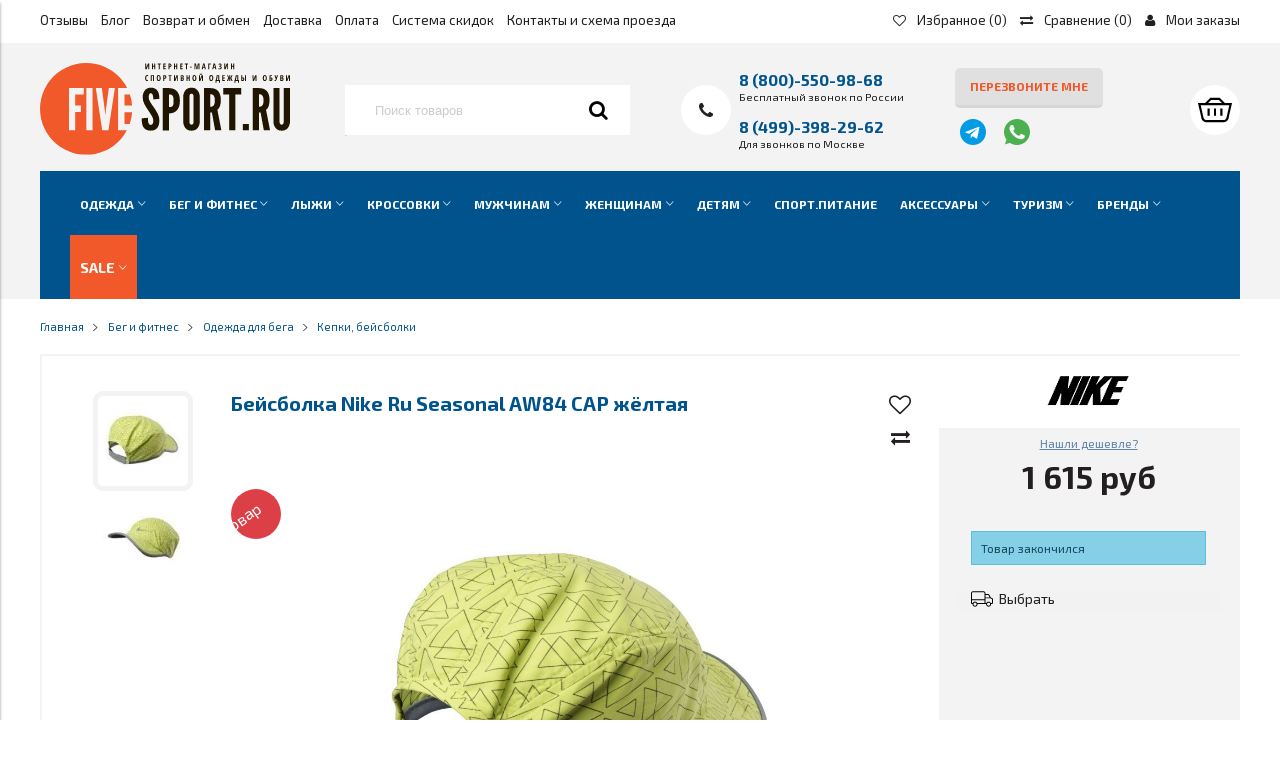

--- FILE ---
content_type: text/html; charset=utf-8
request_url: https://www.five-sport.ru/product/beysbolka-nike-ru-seasonal-aw84-cap-2
body_size: 49252
content:
<!DOCTYPE html>
<html>

<head><link media='print' onload='this.media="all"' rel='stylesheet' type='text/css' href='/served_assets/public/jquery.modal-0c2631717f4ce8fa97b5d04757d294c2bf695df1d558678306d782f4bf7b4773.css'><meta data-config="{&quot;product_id&quot;:30994797}" name="page-config" content="" /><meta data-config="{&quot;money_with_currency_format&quot;:{&quot;delimiter&quot;:&quot; &quot;,&quot;separator&quot;:&quot;.&quot;,&quot;format&quot;:&quot;%n\u0026nbsp;%u&quot;,&quot;unit&quot;:&quot;руб&quot;,&quot;show_price_without_cents&quot;:1},&quot;currency_code&quot;:&quot;RUR&quot;,&quot;currency_iso_code&quot;:&quot;RUB&quot;,&quot;default_currency&quot;:{&quot;title&quot;:&quot;Российский рубль&quot;,&quot;code&quot;:&quot;RUR&quot;,&quot;rate&quot;:1.0,&quot;format_string&quot;:&quot;%n\u0026nbsp;%u&quot;,&quot;unit&quot;:&quot;руб&quot;,&quot;price_separator&quot;:&quot;&quot;,&quot;is_default&quot;:true,&quot;price_delimiter&quot;:&quot;&quot;,&quot;show_price_with_delimiter&quot;:true,&quot;show_price_without_cents&quot;:true},&quot;facebook&quot;:{&quot;pixelActive&quot;:true,&quot;currency_code&quot;:&quot;RUB&quot;,&quot;use_variants&quot;:false},&quot;vk&quot;:{&quot;pixel_active&quot;:null,&quot;price_list_id&quot;:null},&quot;new_ya_metrika&quot;:true,&quot;ecommerce_data_container&quot;:&quot;dataLayer&quot;,&quot;common_js_version&quot;:&quot;v2&quot;,&quot;vue_ui_version&quot;:null,&quot;feedback_captcha_enabled&quot;:null,&quot;account_id&quot;:127966,&quot;hide_items_out_of_stock&quot;:true,&quot;forbid_order_over_existing&quot;:false,&quot;minimum_items_price&quot;:null,&quot;enable_comparison&quot;:true,&quot;locale&quot;:&quot;ru&quot;,&quot;client_group&quot;:null,&quot;consent_to_personal_data&quot;:{&quot;active&quot;:true,&quot;obligatory&quot;:true,&quot;description&quot;:&quot;Настоящим подтверждаю, что я ознакомлен и согласен с условиями оферты и политики конфиденциальности.&quot;},&quot;recaptcha_key&quot;:&quot;6LfXhUEmAAAAAOGNQm5_a2Ach-HWlFKD3Sq7vfFj&quot;,&quot;recaptcha_key_v3&quot;:&quot;6LcZi0EmAAAAAPNov8uGBKSHCvBArp9oO15qAhXa&quot;,&quot;yandex_captcha_key&quot;:&quot;ysc1_ec1ApqrRlTZTXotpTnO8PmXe2ISPHxsd9MO3y0rye822b9d2&quot;,&quot;checkout_float_order_content_block&quot;:true,&quot;available_products_characteristics_ids&quot;:null,&quot;sber_id_app_id&quot;:&quot;5b5a3c11-72e5-4871-8649-4cdbab3ba9a4&quot;,&quot;theme_generation&quot;:2,&quot;quick_checkout_captcha_enabled&quot;:true,&quot;max_order_lines_count&quot;:500,&quot;sber_bnpl_min_amount&quot;:1000,&quot;sber_bnpl_max_amount&quot;:150000,&quot;counter_settings&quot;:{&quot;data_layer_name&quot;:&quot;dataLayer&quot;,&quot;new_counters_setup&quot;:true,&quot;add_to_cart_event&quot;:true,&quot;remove_from_cart_event&quot;:true,&quot;add_to_wishlist_event&quot;:true,&quot;purchase_event&quot;:true},&quot;site_setting&quot;:{&quot;show_cart_button&quot;:true,&quot;show_service_button&quot;:false,&quot;show_marketplace_button&quot;:false,&quot;show_quick_checkout_button&quot;:true},&quot;warehouses&quot;:[{&quot;id&quot;:4121638,&quot;title&quot;:&quot;Основной склад&quot;,&quot;array_index&quot;:0}],&quot;captcha_type&quot;:&quot;google&quot;,&quot;human_readable_urls&quot;:false}" name="shop-config" content="" /><meta name='js-evnvironment' content='production' /><meta name='default-locale' content='ru' /><meta name='insales-redefined-api-methods' content="[]" /><script type="text/javascript" src="https://static.insales-cdn.com/assets/static-versioned/v3.72/static/libs/lodash/4.17.21/lodash.min.js"></script><script>dataLayer= []; dataLayer.push({
        event: 'view_item',
        ecommerce: {
          items: [{"item_id":"30994797","item_name":"Бейсболка Nike Ru Seasonal AW84 CAP жёлтая","item_category":"Каталог/Бег и фитнес/Одежда для бега/Кепки, бейсболки","price":0}]
         }
      });</script>
<!--InsalesCounter -->
<script type="text/javascript">
(function() {
  if (typeof window.__insalesCounterId !== 'undefined') {
    return;
  }

  try {
    Object.defineProperty(window, '__insalesCounterId', {
      value: 127966,
      writable: true,
      configurable: true
    });
  } catch (e) {
    console.error('InsalesCounter: Failed to define property, using fallback:', e);
    window.__insalesCounterId = 127966;
  }

  if (typeof window.__insalesCounterId === 'undefined') {
    console.error('InsalesCounter: Failed to set counter ID');
    return;
  }

  let script = document.createElement('script');
  script.async = true;
  script.src = '/javascripts/insales_counter.js?7';
  let firstScript = document.getElementsByTagName('script')[0];
  firstScript.parentNode.insertBefore(script, firstScript);
})();
</script>
<!-- /InsalesCounter -->
    <script type="text/javascript">
      (function() {
          (function() { var d=document; var s = d.createElement('script');
  s.type = 'text/javascript'; s.async = true;
  s.src = '//code.jivosite.com/widget/yyDUmKYAZu'; d.head.appendChild(s); })();

      })();
    </script>

    <script type="text/javascript">
      (function() {
        (function(w,c){w[c]=w[c]||function(){(w[c].q=w[c].q||[]).push(arguments)};})(window,'convead');

function ready(fn) {
  if (document.readyState != 'loading'){
    fn();
  } else {
    document.addEventListener('DOMContentLoaded', fn);
  }
}

function ajaxRequest(url, success, fail, complete) {
  success = success || function() {};
  fail = fail || function() {};
  complete = complete || function() {};
  const xhr = new XMLHttpRequest()
  xhr.open('GET', url, true);
  xhr.setRequestHeader('Content-type', 'application/json; charset=utf-8');
  xhr.onreadystatechange = function() {
    if (xhr.readyState == 4) {
      if (xhr.status == 200) {
        var data;
        try {
          data = JSON.parse(xhr.responseText)
        } catch (e) {
          console.warn(e)
        }
        success(data);
        complete(xhr);
      } else {
        fail(xhr);
        complete(xhr);
      }
    }
  }
  xhr.send();
}

ready(function(){
  
  function set_current_cart_info() {
    ConveadCookies.set('convead_cart_info', JSON.stringify({
      count: window.convead_cart_info.items_count, 
      price: window.convead_cart_info.items_price
    }), {path: '/'}); 
  }

  function is_success_order_page() {
    var regex = new RegExp('^/orders/');
    return regex.exec(window.location.pathname) != null;
  }

  function update_cart_legacy(callback) {
    // Update cart
    var json = ConveadCookies.get('convead_cart_info')
    var current_cart_info = (json && JSON.parse(json)) || null;
    var insales_cart_items = [];
    
    ajaxRequest('/cart_items.json', function (cart) {
      if (!cart) return

      for (var order_line of cart.order_lines) {
        insales_cart_items.push({
          product_id: order_line.product_id,
          qnt: order_line.quantity,
          price: order_line.sale_price
        });
      };
      window.convead_cart_info = {
        items_count: cart.items_count,
        items_price: cart.items_price,
        items: insales_cart_items
      };
      if (current_cart_info == null) {
        set_current_cart_info(); 
      } else {
        if ((current_cart_info.count != window.convead_cart_info.items_count) || (current_cart_info.price != window.convead_cart_info.items_price)) {
          set_current_cart_info();
          if (!is_success_order_page()) {
            window.convead('event', 'update_cart', {items: window.convead_cart_info.items});
          }
        }
      }

    }, null, callback);
  }

  function update_cart_common() {
    // Cart update event is fired when subscription is initiated,
    // so just skip it for the first time.
    var skipFirst = true;
    var send_cart = function($data) {
      var items = [];
      for (var k in $data.order_lines) {
        var offer = $data.order_lines[k];
        items.push({
          product_id: offer.product_id,
          qnt: offer.quantity,
          price: offer.sale_price
        });
      }
      window.convead('event', 'update_cart', {items: items});
    }

    if (typeof window.EventBus === 'object') {
      EventBus.subscribe('update_items:insales:cart:light', function ( $data ) {
        if (skipFirst) {
          skipFirst = false;
        } else {
          send_cart($data);
        }
      });
    } else {
      Events('onCart_Update').subscribe(function( $data ) {
        if (skipFirst) {
          skipFirst = false;
        } else {
          send_cart($data);
        }
      });
    }
  }

  function send_view_product() {
    if (typeof(window.convead_product_info) == 'undefined') return;

    window.convead('event', 'view_product', window.convead_product_info);
  }

  function send_link() {
    window.convead('event', 'link', {}, window.ConveadSettings.visitor_info);
  }

  // Initialize Convead settings
  window.ConveadSettings = window.ConveadSettings || {};
  window.ConveadSettings.app_key = '082c3b8d081a5e47829f1ae429228ed0';
  window.ConveadSettings.onload = function() {
    update_cart_common();
    send_view_product();
  }

  // Get current visitor info
  ajaxRequest(
    "/client_account/contacts.json",
    function(data, textStatus) {
      if (data && data.status == 'ok') {
        window.ConveadSettings.visitor_uid = data.client.id;
        if (typeof window.ConveadSettings.visitor_info == 'undefined') window.ConveadSettings.visitor_info = {};
        window.ConveadSettings.visitor_info.first_name = data.client.name;
        window.ConveadSettings.visitor_info.last_name = data.client.surname;
        window.ConveadSettings.visitor_info.email = data.client.email;
        window.ConveadSettings.visitor_info.phone = data.client.phone;
      }
    },
    null,
    function() {
      (function(d){var ts = (+new Date()/86400000|0)*86400;var s = d.createElement('script');s.type = 'text/javascript';s.async = true;s.charset = 'utf-8';s.src = 'https://tracker.convead.io/widgets/'+ts+'/widget-082c3b8d081a5e47829f1ae429228ed0.js';var x = d.getElementsByTagName('script')[0];x.parentNode.insertBefore(s, x);})(document);
    }
  );

});

      })();
    </script>
<script src="//code.jivosite.com/widget/yyDUmKYAZu" async></script>


  

<title>
  
    Бейсболка Nike Ru Seasonal AW84 CAP желтая - купить в интернет магазине Five-Sport.ru
    
  
</title>

<!-- meta -->
<meta charset="UTF-8" />
<meta name="keywords" content='Бейсболка Nike Ru Seasonal AW84 CAP желтая - купить в интернет магазине Five-Sport.ru'/>
<meta name="description" content='Бейболка для активного отдыха и повседневной носки с удобной застёжкой-регулятором в затылочной части.'/>

<meta name="robots" content="index,follow" />
<meta http-equiv="X-UA-Compatible" content="IE=edge,chrome=1" />
<meta name="viewport" content="width=device-width, initial-scale=1.0" />
<meta name="SKYPE_TOOLBAR" content="SKYPE_TOOLBAR_PARSER_COMPATIBLE" />
<meta name="cmsmagazine" content="19a55f5898b332ac06115c99e9ecee58" /> 
<meta name="yandex-verification" content="e74b010e83c68aeb" />

<!-- rss feed-->

<meta property="og:title" content="Бейсболка Nike Ru Seasonal AW84 CAP желтая - купить в интернет магазине Five-Sport.ru" />
<meta property="og:description" content="Бейболка для активного отдыха и повседневной носки с удобной застёжкой-регулятором в затылочной части." />
<meta property="og:type" content="website" />
<meta name="google-site-verification" content="x9r_0Ua1eWavEOhU9aLDL0Snc9oE8nDHWBhItzMS4FE" />


	<link rel="canonical" href="https://www.five-sport.ru/product/beysbolka-nike-ru-seasonal-aw84-cap-2" />
    <meta property="og:url" content="https://www.five-sport.ru/product/beysbolka-nike-ru-seasonal-aw84-cap-2" />    

    
      <meta property="og:image" content="https://img.five-sport.ru/images/products/1/6536/36886920/compact_626427-303_enl.jpg" />
    
 
    

<!-- icons-->
 <link rel="icon" href="https://static.insales-cdn.com/assets/1/1490/6292946/1728659812/favicon.ico" type="image/x-icon" />   
 <link rel="shortcut icon" href="https://static.insales-cdn.com/assets/1/1490/6292946/1728659812/favicon.ico" type="image/x-icon" /> 

<!-- fixes 
<script src="https://static.insales-cdn.com/assets/1/1490/6292946/1728659812/modernizr-custom.js"></script>-->
<!--[if IE]>
<script src="//html5shiv.googlecode.com/svn/trunk/html5.js"></script><![endif]-->
<!--[if lt IE 9]>
<script src="//css3-mediaqueries-js.googlecode.com/svn/trunk/css3-mediaqueries.js"></script>
<![endif]-->
<!-- Put this script tag to the <head> of your page -->

<!-- <script src="//vk.com/js/api/openapi.js?150" async></script>
<script type="text/javascript">
  VK.init({apiId: 6183199, onlyWidgets: true});
</script> -->

  <link href="https://static.insales-cdn.com/assets/1/1490/6292946/1728659812/fonts.css" rel="stylesheet"> 
<link href="https://static.insales-cdn.com/assets/1/1490/6292946/1728659812/theme.css" rel="stylesheet" />
  
    
<meta name='product-id' content='30994797' />
</head>

<body class="adaptive template-product">

<div class="page-wrapper">
  
  <div class="page-inner">

    
<div id="top">
    <div class="container">
        <div class="doplnks pull-right">
         
          
            
            <a href="tel:8(800)-550-98-68" class="hide-xl show-s"><i class="fa fa-phone"></i></a>
            <a href="/page/izbrannoe"><i class="fa fa-heart-o"></i><span class="hidden-xs hide-s"> Избранное<span data-favorite-count></span></span></a>
            <a href="/compares"><i class="fa fa-exchange"></i><span class="hidden-xs hide-s"> Сравнение<span> (<span class="js-compare-amount">0</span>)</span></span></a>
            <a href="/client_account/login" class="hide-s"><i class="fa fa-user"></i><span class="hidden-xs"> Мои заказы</span></a>
            <a href="/cart_items" title="Корзина" class="hide-xl show-s shopcart-widget"><?xml version='1.0' encoding='iso-8859-1'?>
<svg style="    width: 26px;
    height: 27px;" version="1.1" xmlns="http://www.w3.org/2000/svg" viewBox="0 0 32 32" xmlns:xlink="http://www.w3.org/1999/xlink" enable-background="new 0 0 32 32">
  <g>
    <g>
      <path fill="#000" d="m9,21.5h2v-7h-2v7zm6,0h2v-7h-2v7zm10.414-12l-5-5h-8.686l-5.142,5h-6.586l3,13c0,2.761 2.239,5 5,5h16c2.761,0 5-2.239 5-5l3-13h-6.586zm-13-3h7.172l3,3h-13.172l3-3zm14.586,16c-0.398,1.838-1.343,3-3,3h-16c-1.657,0-2.734-1.343-3-3l-2.438-11h26.875l-2.437,11zm-6-1h2v-7h-2v7z"/>
    </g>
  </g>
</svg><span class="shopcart-counter js-shopcart-amount "></span></a> 
        </div>
      <a href="/" class="hide-xl show-s">
      <svg style="        height: 40px;
    margin-left: 35px;
    margin-top: -6px;
    margin-bottom: 3px;"  id="Layer_1" data-name="Layer 1" xmlns="http://www.w3.org/2000/svg" viewBox="0 0 161.67 59.63"><defs><style>.cls-1{fill:#201600;}.cls-2{fill:#F1592A;}</style></defs><path class="cls-2" d="M158,94.79h3.44A29.3,29.3,0,0,0,163,87.26h-5Z" transform="translate(-103.42 -55.23)"/><path class="cls-2" d="M153.93,98.93V71.53h5.87a29.8,29.8,0,1,0-.19,27.4ZM131.72,75.67h-5.55v7.19h3.72V87h-3.72V98.93h-4V71.53h9.58Zm5.67,23.26h-4V71.53h4Zm10.28,0h-4l-4.17-27.4h3.91l2,15.06.15,1.9h.22l.15-1.9,2-15.06h3.92Z" transform="translate(-103.42 -55.23)"/><path class="cls-2" d="M158,75.67v7.19h5a29.57,29.57,0,0,0-1.42-7.19Z" transform="translate(-103.42 -55.23)"/><path class="cls-1" d="M175,71.23c4.85-.11,5.63,4.22,5.63,7.27l-3.95.37c0-1.82-.26-4-1.6-4-1,0-1.38,1.16-1.38,2.72,0,1.87,1.6,4,3.17,6.23,1.86,2.8,3.76,5.52,3.76,8.46,0,3.66-1.19,6.9-5.59,6.9-5.18,0-5.85-3.92-5.85-8l4-.37c0,2.27.22,4.66,1.9,4.66,1.19,0,1.64-1.31,1.64-3s-1.71-4-3.24-6.34c-1.9-2.79-3.69-5.59-3.69-8.54S171.24,71.31,175,71.23Z" transform="translate(-103.42 -55.23)"/><path class="cls-1" d="M182.83,71.53h4c3.5,0,7.08,1.9,7.08,8.2S190.36,88,186.86,88v11h-4Zm4,12.34c2.53,0,3-.93,3-4s-.49-4.25-3-4.25Z" transform="translate(-103.42 -55.23)"/><path class="cls-1" d="M201.39,99.23c-5.4,0-5.37-5.93-5.37-5.93V77.16s0-5.93,5.37-5.93,5.37,5.93,5.37,5.93V93.3S206.8,99.23,201.39,99.23Zm0-24.08c-1.41,0-1.34,2-1.34,2V93.3s-.07,2,1.34,2,1.34-2,1.34-2V77.16S202.81,75.15,201.39,75.15Z" transform="translate(-103.42 -55.23)"/><path class="cls-1" d="M216.67,98.93l-2.08-11.56h-1.08V98.93h-4V71.53h4c4.77,0,6.85,2.76,6.85,7.9,0,2.73-.7,5.19-2.23,6.23l2.57,13.27Zm-3.16-23.41v8.13c1.11,0,3-.15,3-4.07S214.62,75.52,213.51,75.52Z" transform="translate(-103.42 -55.23)"/><path class="cls-1" d="M221.93,75.67V71.53h11.63v4.14h-3.8V98.93h-4V75.67Z" transform="translate(-103.42 -55.23)"/><path class="cls-1" d="M234.6,94.79h3.91v4.14H234.6Z" transform="translate(-103.42 -55.23)"/><path class="cls-1" d="M248.17,98.93l-2.09-11.56H245V98.93h-4V71.53h4c4.77,0,6.86,2.76,6.86,7.9,0,2.73-.71,5.19-2.24,6.23l2.57,13.27ZM245,75.52v8.13c1.12,0,3-.15,3-4.07S246.12,75.52,245,75.52Z" transform="translate(-103.42 -55.23)"/><path class="cls-1" d="M265.09,71.53V93.3s0,5.93-5.37,5.93-5.37-5.93-5.37-5.93V71.53h4V93.3s-.08,2,1.34,2,1.34-2,1.34-2V71.53Z" transform="translate(-103.42 -55.23)"/></svg></a>
      
        <nav class="pull-left">
          <a href="#0" class="hide-xl show-s lnk_topmenu left-toolbar-trigger"><i class="fa fa-bars"></i></a>
          <a href="javascript:void();" class="hide-xl hide-s-important lnk_topmenu"><i class="fa fa-bars"></i></a>
          <ul class="hide-s-important">
                
            	
                <li class="menu-item list-item"><a href="/product/shop-feedback-200-300" class="menu-link" title="Отзывы">Отзывы</a></li>
            	
                
            	
                <li class="menu-item list-item"><a href="/blogs/stati-i-obzory" class="menu-link" title="Блог">Блог</a></li>
            	
                
            	
                <li class="menu-item list-item"><a href="/page/vozvrat-i-obmen" class="menu-link" title="Возврат и обмен">Возврат и обмен</a></li>
            	
                
            	
                <li class="menu-item list-item"><a href="/page/delivery" class="menu-link" title="Доставка">Доставка</a></li>
            	
                
            	
                <li class="menu-item list-item"><a href="/page/oplata" class="menu-link" title="Оплата">Оплата</a></li>
            	
                
            	
                <li class="menu-item list-item"><a href="/page/skidki" class="menu-link" title="Система скидок">Система скидок</a></li>
            	
                
            	
                <li class="menu-item list-item"><a href="/page/kontakty" class="menu-link" title="Контакты и схема проезда">Контакты и схема проезда</a></li>
            	
                
        </ul></nav>
    </div>
      <form action="/collection/all" method="get" class="search-widget search-widget-form">

      <input type="hidden" name="lang" value="ru">

      <input class="input-field search-input" type="text" placeholder="Поиск" name="q" id="search"  value=""/>

      <button class="button search-button" type="submit">
        <i class="fa fa-search"></i>
      </button>
      <div class="blk_ajaxsearch" id="result-ajax"><ul class="wrapper-ajax"></ul></div>
    </form><!-- /.search-widget-form -->
</div>

<header class="main-header hide-s">
    <div class="container">
  <div class="row middle-xl logo-wrap">

    <div class="logotype cell-xl-3 cell-sm-5 cell-xs-12 text-center-xs">

      
	
      <a title="Five-sport.ru" href="/" class="logotype-link">
        <img src="https://static.insales-cdn.com/assets/1/1490/6292946/1728659812/Five_sport_logo.svg" class="logotype-image" alt="Five-sport.ru" title="Five-sport.ru" />
      </a>
		
      

    </div><!-- /.logotype -->

    <div class="search-widget cell-xl-3 cell-md-3 hide-sm ">
      
        <form action="/collection/all" method="get" class="search-widget-form">
          <input type="hidden" name="lang" value="ru">
          <input id="search" class="input-field search-input" autocomplete="off" type="text" placeholder="Поиск товаров" name="q" value=""/>
          <button class="search-button" type="submit"><i class="fa fa-search"></i></button>
          <div class="blk_ajaxsearch" id="result-ajax"><ul class="wrapper-ajax"></ul></div>
        </form>
      
    </div><!-- /.search-widget -->

    <div class="contacts cell-xl-3 cell-sm-4 cell-xs-12 text-center-xs" itemscope itemtype="http://schema.org/Organization">
      <meta itemprop="name" content="Five-sport.ru"/>
		<div itemprop="address" itemscope itemtype="http://schema.org/PostalAddress" class="hidden">
          <meta itemprop="addressLocality" content="Москва"/>
          <meta itemprop="streetAddress" content="ул. Электродная д. 2, стр.13"/>
          <meta itemprop="postalCode" content="111524"/>
  </div>
      <meta itemprop="telephone" content="8 (800)-550-98-68"/>
      
          <div class="phone"><span class="hidden-mc"><i class="fa fa-phone"></i></span><div ><p><span style="font-size: 8pt;"><strong><a href="tel:8(800)-550-98-68">8 (800)-550-98-68</a></strong></span></p>
<p><span style="font-size: 8pt;">Бесплатный звонок по России<br /><br /><strong><a href="tel:8(499)-398-29-62">8 (499)-398-29-62</a></strong></span></p>
<p><span style="font-size: 8pt;">Для звонков по Москве</span></p></div></div>
      

    </div><!-- /.contacts -->
    
    <div class="contacts cell-xl-2 cell-sm-3 cell-xs-12 text-center-xs ">
      
      <a href="#callback-modal" title="Перезвоните мне" class="js-callback-open contacts-item button button-default" data-effect="mfp-zoom-in" onclick="yaCounter25354922.reachGoal('callback_done'); return true;">Перезвоните мне</a>
      <div class="msg-links">
        <a href="https://t.me/fivesport1" class="tg-link" target="_blank">
         <svg enable-background="new 0 0 24 24" height="512" viewBox="0 0 24 24" width="512" xmlns="http://www.w3.org/2000/svg"><circle cx="12" cy="12" fill="#039be5" r="12"/><path d="m5.491 11.74 11.57-4.461c.537-.194 1.006.131.832.943l.001-.001-1.97 9.281c-.146.658-.537.818-1.084.508l-3-2.211-1.447 1.394c-.16.16-.295.295-.605.295l.213-3.053 5.56-5.023c.242-.213-.054-.333-.373-.121l-6.871 4.326-2.962-.924c-.643-.204-.657-.643.136-.953z" fill="#fff"/></svg>
        </a>
        <a href="https://wa.me/message/DZJLKFW6LCQBG1" class="wa-link" target="_blank">
         <?xml version="1.0" encoding="iso-8859-1"?>
<!-- Generator: Adobe Illustrator 19.0.0, SVG Export Plug-In . SVG Version: 6.00 Build 0)  -->
<svg version="1.1" id="Capa_1" xmlns="http://www.w3.org/2000/svg" xmlns:xlink="http://www.w3.org/1999/xlink" x="0px" y="0px"
	 viewBox="0 0 512 512" style="enable-background:new 0 0 512 512;" xml:space="preserve">
<path style="fill:#4CAF50;" d="M256.064,0h-0.128l0,0C114.784,0,0,114.816,0,256c0,56,18.048,107.904,48.736,150.048l-31.904,95.104
	l98.4-31.456C155.712,496.512,204,512,256.064,512C397.216,512,512,397.152,512,256S397.216,0,256.064,0z"/>
<path style="fill:#FAFAFA;" d="M405.024,361.504c-6.176,17.44-30.688,31.904-50.24,36.128c-13.376,2.848-30.848,5.12-89.664-19.264
	C189.888,347.2,141.44,270.752,137.664,265.792c-3.616-4.96-30.4-40.48-30.4-77.216s18.656-54.624,26.176-62.304
	c6.176-6.304,16.384-9.184,26.176-9.184c3.168,0,6.016,0.16,8.576,0.288c7.52,0.32,11.296,0.768,16.256,12.64
	c6.176,14.88,21.216,51.616,23.008,55.392c1.824,3.776,3.648,8.896,1.088,13.856c-2.4,5.12-4.512,7.392-8.288,11.744
	c-3.776,4.352-7.36,7.68-11.136,12.352c-3.456,4.064-7.36,8.416-3.008,15.936c4.352,7.36,19.392,31.904,41.536,51.616
	c28.576,25.44,51.744,33.568,60.032,37.024c6.176,2.56,13.536,1.952,18.048-2.848c5.728-6.176,12.8-16.416,20-26.496
	c5.12-7.232,11.584-8.128,18.368-5.568c6.912,2.4,43.488,20.48,51.008,24.224c7.52,3.776,12.48,5.568,14.304,8.736
	C411.2,329.152,411.2,344.032,405.024,361.504z"/>
<g>
</g>
<g>
</g>
<g>
</g>
<g>
</g>
<g>
</g>
<g>
</g>
<g>
</g>
<g>
</g>
<g>
</g>
<g>
</g>
<g>
</g>
<g>
</g>
<g>
</g>
<g>
</g>
<g>
</g>
</svg>

        </a>
      </div>
      
    </div><!-- /.contacts -->
    
    
    <div class="user-toolbar cell-xl-1 cell-sm-2 text-right-xl hide-sm">
      <div class="shopcart-widget">

        
        
        
          <a title="Корзина" href="/cart_items" class="shopcart-link button button-circle is-primary">
            <img src="https://static.insales-cdn.com/assets/1/1490/6292946/1728659812/shopping-basket.svg" alt="">
            <span class="shopcart-counter js-shopcart-amount ">
              0
            </span>
          </a>
          <div class="shopcart-widget-form  is-empty  js-shopcart-widget" action="/new_order" method="post" data-cart-form>
            <div class="form-empty">Корзина пуста</div>
            <a href="/cart_items" class="form-header">Корзина</a>
            <div class="form-body js-cart-widget-items">
              
            </div>
            <div class="form-footer">
              <div class="cart-summary">
                на сумму
                <span class="cart-total-summ">0&nbsp;руб</span>
              </div>
              <button type="submit" class="button is-primary is-rounded with-separated-icon">
                <span class="button-text">Оформить</span>
              </button>
            </div>
          </div>
        
        
        
        
        
        
      </div><!-- /.shopcart-widget -->
    </div><!-- /.user-toolbar -->

  </div>
      
    

  <div class="collection-menu-horizontal-wrapper js-collection-menu-horizontal">
    <a href="#" class="left-toolbar-trigger lnk_menu hide-xl"><i class="fa fa-server"></i><span class="hide-xs">Каталог</span></a>
    
    <div class="search-widget in-toolbar hidden show-sm show-xs">
        <form action="/collection/all" method="get" class="search-widget-form">
          <input type="hidden" name="lang" value="ru">
          <input id="search" class="input-field search-input" type="text" placeholder="Поиск товаров" name="q" value=""/>
          <button class="search-button" type="submit"><i class="fa fa-search"></i></button>
          <div class="blk_ajaxsearch" id="result-ajax"><ul class="wrapper-ajax"></ul></div>
        </form>
    </div>
    <div class="shopcart-widget in-toolbar hidden show-sm show-xs">

        
        
        
          <a title="Корзина" href="/cart_items" class="shopcart-link button button-circle is-primary">
            <img src="https://static.insales-cdn.com/assets/1/1490/6292946/1728659812/shopping-basket_w.svg" alt="">
            <span class="shopcart-counter js-shopcart-amount ">
              0
            </span>
          </a>
      
    </div>
    
   <ul class="collection-menu-horizontal list">

      
		
        
        
      	

        
        
        
      
      	
      
    	<li class="list-item menu-item is-sportivnaya-odezhda  dropdown is-absolute">
      	
          <a href="/collection/sportivnaya-odezhda" title="Одежда" class="menu-link test1" data-count="1202"><span class="link-text">Одежда</span><i class="dropdown-icon ion ion-ios-arrow-down"></i></a>
		
          

            <ul class="submenu list-vertical dropdown-block level-2 ">
              
              

                 
              

                
                

                
                

                <li class="list-item menu-item ">
				
                  <a  title="Термобелье" href="/collection/termobelie" class="menu-link test5" data-count="267"><span class="link-text">Термобелье</span> <i class="dropdown-icon ion ion-ios-arrow-down"></i></a>
                  

                  
          <ul class="submenu list-vertical dropdown-block level-3">
           
            
            <li class="list-item menu-item ">
              
                  <a title="Комплекты термобелья" href="/collection/komplekty-termobelya" class="menu-link test" data-count="79"><span class="link-text">Комплекты термобелья</span></a>
              
                </li>
            
            
            
            <li class="list-item menu-item ">
              
                  <a title="Теплое термобелье" href="/collection/teploe-termobelio" class="menu-link test" data-count="147"><span class="link-text">Теплое термобелье</span></a>
              
                </li>
            
            
            
            <li class="list-item menu-item ">
              
                  <a title="Спортивное термобелье" href="/collection/sportivnoe-termobele" class="menu-link test" data-count="259"><span class="link-text">Спортивное термобелье</span></a>
              
                </li>
            
            
            
            <li class="list-item menu-item ">
              
                  <a title="Ветрозащитное термобелье" href="/collection/vetrozaschitnoe-termobele" class="menu-link test" data-count="31"><span class="link-text">Ветрозащитное термобелье</span></a>
              
                </li>
            
            
            
            <li class="list-item menu-item ">
              
                  <a title="Для рыбалки и охоты" href="/collection/dlya-rybalki-i-ohoty-termobelio" class="menu-link test" data-count="73"><span class="link-text">Для рыбалки и охоты</span></a>
              
                </li>
            
            
          </ul>
          

                </li>
				
                 
              

                
                

                
                

                <li class="list-item menu-item ">
				
                  <a  title="Костюмы" href="/collection/kostyumy-3" class="menu-link test5" data-count="75"><span class="link-text">Костюмы</span> </a>
                  

                  

                </li>
				
                 
              

                
                

                
                

                <li class="list-item menu-item ">
				
                  <a  title="Комбинезоны" href="/collection/kombinezony-2" class="menu-link test5" data-count="52"><span class="link-text">Комбинезоны</span> </a>
                  

                  

                </li>
				
                 
              

                
                

                
                

                <li class="list-item menu-item ">
				
                  <a  title="Парки и пуховики" href="/collection/parki-i-puhoviki" class="menu-link test5" data-count="26"><span class="link-text">Парки и пуховики</span> </a>
                  

                  

                </li>
				
                 
              

                
                

                
                

                <li class="list-item menu-item ">
				
                  <a  title="Куртки и ветровки" href="/collection/kurtki" class="menu-link test5" data-count="140"><span class="link-text">Куртки и ветровки</span> </a>
                  

                  

                </li>
				
                 
              

                
                

                
                

                <li class="list-item menu-item ">
				
                  <a  title="Безрукавки и жилеты" href="/collection/bezrukavki-i-zhilety" class="menu-link test5" data-count="12"><span class="link-text">Безрукавки и жилеты</span> </a>
                  

                  

                </li>
				
                 
              

                
                

                
                

                <li class="list-item menu-item ">
				
                  <a  title="Брюки и штаны" href="/collection/bryuki-shtany" class="menu-link test5" data-count="98"><span class="link-text">Брюки и штаны</span> </a>
                  

                  

                </li>
				
                 
              

                
                

                
                

                <li class="list-item menu-item ">
				
                  <a  title="Тайтсы и лосины" href="/collection/kapri-taytsy" class="menu-link test5" data-count="67"><span class="link-text">Тайтсы и лосины</span> <i class="dropdown-icon ion ion-ios-arrow-down"></i></a>
                  

                  
          <ul class="submenu list-vertical dropdown-block level-3">
           
            
            <li class="list-item menu-item ">
              
                  <a title="Короткие тайтсы (шорты)" href="/collection/korotkie-taytsy-shorty" class="menu-link test" data-count="14"><span class="link-text">Короткие тайтсы (шорты)</span></a>
              
                </li>
            
            
            
            <li class="list-item menu-item ">
              
                  <a title="Длина 3/4 (капри)" href="/collection/dlina-34-kapri" class="menu-link test" data-count="1"><span class="link-text">Длина 3/4 (капри)</span></a>
              
                </li>
            
            
            
            <li class="list-item menu-item ">
              
                  <a title="Утеплённые тайтсы" href="/collection/uteplyonnye-taytsy" class="menu-link test" data-count="30"><span class="link-text">Утеплённые тайтсы</span></a>
              
                </li>
            
            
            
            <li class="list-item menu-item ">
              
                  <a title="Тайтсы и лосины лето" href="/collection/taytsy-i-losiny-leto" class="menu-link test" data-count="26"><span class="link-text">Тайтсы и лосины лето</span></a>
              
                </li>
            
            
          </ul>
          

                </li>
				
                 
              

                
                

                
                

                <li class="list-item menu-item ">
				
                  <a  title="Толстовки и флис" href="/collection/tolstovki-dzhempery-2" class="menu-link test5" data-count="52"><span class="link-text">Толстовки и флис</span> </a>
                  

                  

                </li>
				
                 
              

                
                

                
                

                <li class="list-item menu-item ">
				
                  <a  title="Рубашки и джемперы" href="/collection/rubashki-i-dzhempery" class="menu-link test5" data-count="26"><span class="link-text">Рубашки и джемперы</span> </a>
                  

                  

                </li>
				
                 
              

                
                

                
                

                <li class="list-item menu-item ">
				
                  <a  title="Футболки и поло" href="/collection/futbolki-rubashki" class="menu-link test5" data-count="59"><span class="link-text">Футболки и поло</span> </a>
                  

                  

                </li>
				
                 
              

                
                

                
                

                <li class="list-item menu-item ">
				
                  <a  title="Майки и топы" href="/collection/mayki-i-topy" class="menu-link test5" data-count="18"><span class="link-text">Майки и топы</span> </a>
                  

                  

                </li>
				
                 
              

                
                

                
                

                <li class="list-item menu-item ">
				
                  <a  title="Шорты и трусы" href="/collection/shorty-yubki-trusy" class="menu-link test5" data-count="65"><span class="link-text">Шорты и трусы</span> </a>
                  

                  

                </li>
				
                 
              

                
                

                
                

                <li class="list-item menu-item ">
				
                  <a  title="Нижнее бельё" href="/collection/nizhnee-belie" class="menu-link test5" data-count="30"><span class="link-text">Нижнее бельё</span> </a>
                  

                  

                </li>
				
                 
              

                
                

                
                

                <li class="list-item menu-item ">
				
                  <a  title="Носки и гетры" href="/collection/noski-i-getry" class="menu-link test5" data-count="91"><span class="link-text">Носки и гетры</span> <i class="dropdown-icon ion ion-ios-arrow-down"></i></a>
                  

                  
          <ul class="submenu list-vertical dropdown-block level-3">
           
            
            <li class="list-item menu-item ">
              
                  <a title="Носки (зима)" href="/collection/zimnie-termonoski" class="menu-link test" data-count="20"><span class="link-text">Носки (зима)</span></a>
              
                </li>
            
            
            
            <li class="list-item menu-item ">
              
                  <a title="Носки (лето)" href="/collection/letnie-noski" class="menu-link test" data-count="78"><span class="link-text">Носки (лето)</span></a>
              
                </li>
            
            
            
            <li class="list-item menu-item ">
              
                  <a title="Гольфы компрессионные" href="/collection/golfy-kompressionnye" class="menu-link test" data-count="10"><span class="link-text">Гольфы компрессионные</span></a>
              
                </li>
            
            
            
            <li class="list-item menu-item ">
              
                  <a title="Гетры компрессионные" href="/collection/getry-kompressionnye" class="menu-link test" data-count="2"><span class="link-text">Гетры компрессионные</span></a>
              
                </li>
            
            
          </ul>
          

                </li>
				
                 
              

                
                

                
                

                <li class="list-item menu-item ">
				
                  <a  title="Перчатки и варежки" href="/collection/varezhki-perchatki-2" class="menu-link test5" data-count="58"><span class="link-text">Перчатки и варежки</span> <i class="dropdown-icon ion ion-ios-arrow-down"></i></a>
                  

                  
          <ul class="submenu list-vertical dropdown-block level-3">
           
            
            <li class="list-item menu-item ">
              
                  <a title="Перчатки" href="/collection/perchatki-dlya-sporta" class="menu-link test" data-count="42"><span class="link-text">Перчатки</span></a>
              
                </li>
            
            
            
            <li class="list-item menu-item ">
              
                  <a title="Варежки" href="/collection/varezhki" class="menu-link test" data-count="14"><span class="link-text">Варежки</span></a>
              
                </li>
            
            
            
            <li class="list-item menu-item ">
              
                  <a title="Лобстеры" href="/collection/lobstery" class="menu-link test" data-count="3"><span class="link-text">Лобстеры</span></a>
              
                </li>
            
            
          </ul>
          

                </li>
				
                 
              

                
                

                
                

                <li class="list-item menu-item ">
				
                  <a  title="Шапки и маски" href="/collection/shapki-bandany" class="menu-link test5" data-count="181"><span class="link-text">Шапки и маски</span> <i class="dropdown-icon ion ion-ios-arrow-down"></i></a>
                  

                  
          <ul class="submenu list-vertical dropdown-block level-3">
           
            
            <li class="list-item menu-item ">
              
                  <a title="Шапки" href="/collection/shapki" class="menu-link test" data-count="104"><span class="link-text">Шапки</span></a>
              
                </li>
            
            
            
            <li class="list-item menu-item ">
              
                  <a title="Балаклавы и маски" href="/collection/balaklavy-i-maski" class="menu-link test" data-count="16"><span class="link-text">Балаклавы и маски</span></a>
              
                </li>
            
            
            
            <li class="list-item menu-item ">
              
                  <a title="Банданы, баффы" href="/collection/bandany-baffy" class="menu-link test" data-count="57"><span class="link-text">Банданы, баффы</span></a>
              
                </li>
            
            
          </ul>
          

                </li>
				
                 
              

                
                

                
                

                <li class="list-item menu-item ">
				
                  <a  title="Волейбол" href="/collection/voleibol" class="menu-link test5" data-count="9"><span class="link-text">Волейбол</span> <i class="dropdown-icon ion ion-ios-arrow-down"></i></a>
                  

                  
          <ul class="submenu list-vertical dropdown-block level-3">
           
            
            <li class="list-item menu-item ">
              
                  <a title="Наколенники" href="/collection/nakolenniki" class="menu-link test" data-count="2"><span class="link-text">Наколенники</span></a>
              
                </li>
            
            
          </ul>
          

                </li>
				
                 
              

                
                

                
                

                <li class="list-item menu-item ">
				
                  <a  title="Одежда для туризма" href="/collection/odezhda-dlja-aktivnogo-otdyha-i-turizma" class="menu-link test5" data-count="537"><span class="link-text">Одежда для туризма</span> </a>
                  

                  

                </li>
				
              
     
     

            </ul><!-- /.submenu.level-2 -->

          

        </li>
		
      
		
        
        
      	

        
        
        
      
      	
      
    	<li class="list-item menu-item is-beg  dropdown is-absolute">
      	
          <a href="/collection/beg" title="Бег и фитнес" class="menu-link test1" data-count="1054"><span class="link-text">Бег и фитнес</span><i class="dropdown-icon ion ion-ios-arrow-down"></i></a>
		
          

            <ul class="submenu list-vertical dropdown-block level-2 ">
              
              

                 
              

                
                

                
                

                <li class="list-item menu-item ">
				
                  <a  title="Одежда для бега" href="/collection/odezhda-dlya-bega" class="menu-link test5" data-count="1000"><span class="link-text">Одежда для бега</span> <i class="dropdown-icon ion ion-ios-arrow-down"></i></a>
                  

                  
          <ul class="submenu list-vertical dropdown-block level-3">
           
            
            <li class="list-item menu-item ">
              
                  <a title="Термобелье" href="/collection/termobelie-dlya-bega" class="menu-link test" data-count="235"><span class="link-text">Термобелье</span></a>
              
                </li>
            
            
            
            <li class="list-item menu-item ">
              
                  <a title="Костюмы" href="/collection/kostyumy-dlya-bega" class="menu-link test" data-count="31"><span class="link-text">Костюмы</span></a>
              
                </li>
            
            
            
            <li class="list-item menu-item ">
              
                  <a title="Костюмы (зима)" href="/collection/kostyumy-dlya-bega-zimoj" class="menu-link test" data-count="21"><span class="link-text">Костюмы (зима)</span></a>
              
                </li>
            
            
            
            <li class="list-item menu-item ">
              
                  <a title="Куртки" href="/collection/kurtki-dlya-bega" class="menu-link test" data-count="119"><span class="link-text">Куртки</span></a>
              
                </li>
            
            
            
            <li class="list-item menu-item ">
              
                  <a title="Куртки зима" href="/collection/begovye-kurtki-zima" class="menu-link test" data-count="75"><span class="link-text">Куртки зима</span></a>
              
                </li>
            
            
            
            <li class="list-item menu-item ">
              
                  <a title="Штаны" href="/collection/Bryuki-i-shtany-dlya-bega" class="menu-link test" data-count="90"><span class="link-text">Штаны</span></a>
              
                </li>
            
            
            
            <li class="list-item menu-item ">
              
                  <a title="Беговые штаны весна, лето, осень" href="/collection/begovye-shtany-vesna-leto-osen" class="menu-link test" data-count="25"><span class="link-text">Беговые штаны весна, лето, осень</span></a>
              
                </li>
            
            
            
            <li class="list-item menu-item ">
              
                  <a title="Беговые штаны зима" href="/collection/begovye-shtany-zima" class="menu-link test" data-count="59"><span class="link-text">Беговые штаны зима</span></a>
              
                </li>
            
            
            
            <li class="list-item menu-item ">
              
                  <a title="Безрукавки, жилеты" href="/collection/zhilety-i-bezrukavki-dlya-bega" class="menu-link test" data-count="12"><span class="link-text">Безрукавки, жилеты</span></a>
              
                </li>
            
            
            
            <li class="list-item menu-item ">
              
                  <a title="Тайтсы" href="/collection/taytsy-dlya-bega" class="menu-link test" data-count="66"><span class="link-text">Тайтсы</span></a>
              
                </li>
            
            
            
            <li class="list-item menu-item ">
              
                  <a title="Толстовки" href="/collection/kofty-tolstovki-dlya-bega" class="menu-link test" data-count="51"><span class="link-text">Толстовки</span></a>
              
                </li>
            
            
            
            <li class="list-item menu-item ">
              
                  <a title="Кофты, джемперы" href="/collection/kofty-dzhempery-longsliv" class="menu-link test" data-count="26"><span class="link-text">Кофты, джемперы</span></a>
              
                </li>
            
            
            
            <li class="list-item menu-item ">
              
                  <a title="Майки" href="/collection/mayki-dlya-bega" class="menu-link test" data-count="10"><span class="link-text">Майки</span></a>
              
                </li>
            
            
            
            <li class="list-item menu-item ">
              
                  <a title="Футболки" href="/collection/futbolki-dlya-bega" class="menu-link test" data-count="65"><span class="link-text">Футболки</span></a>
              
                </li>
            
            
            
            <li class="list-item menu-item ">
              
                  <a title="Шорты" href="/collection/shorty-dlya-bega" class="menu-link test" data-count="62"><span class="link-text">Шорты</span></a>
              
                </li>
            
            
            
            <li class="list-item menu-item ">
              
                  <a title="Топы" href="/collection/topy" class="menu-link test" data-count="9"><span class="link-text">Топы</span></a>
              
                </li>
            
            
            
            <li class="list-item menu-item ">
              
                  <a title="Кепки, бейсболки" href="/collection/kepki-beysbolki-dlya-bega" class="menu-link test" data-count="19"><span class="link-text">Кепки, бейсболки</span></a>
              
                </li>
            
            
            
            <li class="list-item menu-item ">
              
                  <a title="Перчатки" href="/collection/perchatki-dlya-bega" class="menu-link test" data-count="40"><span class="link-text">Перчатки</span></a>
              
                </li>
            
            
            
            <li class="list-item menu-item ">
              
                  <a title="Шапки" href="/collection/shapki-dlya-bega" class="menu-link test" data-count="52"><span class="link-text">Шапки</span></a>
              
                </li>
            
            
            
            <li class="list-item menu-item ">
              
                  <a title="Носки" href="/collection/Noski-dlya-bega" class="menu-link test" data-count="91"><span class="link-text">Носки</span></a>
              
                </li>
            
            
            
            <li class="list-item menu-item ">
              
                  <a title="Нижнее белье" href="/collection/nizhnee-belie-begovoe" class="menu-link test" data-count="20"><span class="link-text">Нижнее белье</span></a>
              
                </li>
            
            
            
            <li class="list-item menu-item ">
              
                  <a title="Бафы и повязки" href="/collection/bafy-i-povyazki-dlya-bega" class="menu-link test" data-count="55"><span class="link-text">Бафы и повязки</span></a>
              
                </li>
            
            
          </ul>
          

                </li>
				
                 
              

                
                

                
                

                <li class="list-item menu-item ">
				
                  <a  title="Одежда для фитнеса" href="/collection/odezhda-dlya-fitnesa" class="menu-link test5" data-count="346"><span class="link-text">Одежда для фитнеса</span> <i class="dropdown-icon ion ion-ios-arrow-down"></i></a>
                  

                  
          <ul class="submenu list-vertical dropdown-block level-3">
           
            
            <li class="list-item menu-item ">
              
                  <a title="Лонгсливы, джемперы" href="/collection/longslivy-dzhempery-fitness" class="menu-link test" data-count="14"><span class="link-text">Лонгсливы, джемперы</span></a>
              
                </li>
            
            
            
            <li class="list-item menu-item ">
              
                  <a title="Футболки и рубашки" href="/collection/futbolki-i-mayki-dlya-fitnesa" class="menu-link test" data-count="62"><span class="link-text">Футболки и рубашки</span></a>
              
                </li>
            
            
            
            <li class="list-item menu-item ">
              
                  <a title="Майки и топы" href="/collection/mayki-i-topy-dlya-fitnesa" class="menu-link test" data-count="18"><span class="link-text">Майки и топы</span></a>
              
                </li>
            
            
            
            <li class="list-item menu-item ">
              
                  <a title="Брюки" href="/collection/shtany-i-bryuki-dlya-fitnesa" class="menu-link test" data-count="19"><span class="link-text">Брюки</span></a>
              
                </li>
            
            
            
            <li class="list-item menu-item ">
              
                  <a title="Лосины" href="/collection/losiny-i-taytsy-dlya-fitnesa" class="menu-link test" data-count="52"><span class="link-text">Лосины</span></a>
              
                </li>
            
            
            
            <li class="list-item menu-item ">
              
                  <a title="Шорты" href="/collection/Shorty-dlya-fitnesa" class="menu-link test" data-count="52"><span class="link-text">Шорты</span></a>
              
                </li>
            
            
            
            <li class="list-item menu-item ">
              
                  <a title="Нижнее белье" href="/collection/nizhnee-belie-2" class="menu-link test" data-count="14"><span class="link-text">Нижнее белье</span></a>
              
                </li>
            
            
            
            <li class="list-item menu-item ">
              
                  <a title="Носки и гетры" href="/collection/noski-i-getry-dlya-fitnesa" class="menu-link test" data-count="67"><span class="link-text">Носки и гетры</span></a>
              
                </li>
            
            
            
            <li class="list-item menu-item ">
              
                  <a title="Сумки для фитнеса" href="/collection/sumki-dlya-fitnesa" class="menu-link test" data-count="6"><span class="link-text">Сумки для фитнеса</span></a>
              
                </li>
            
            
            
            <li class="list-item menu-item ">
              
                  <a title="Напульсники" href="/collection/balaklavy-povyazki" class="menu-link test" data-count="6"><span class="link-text">Напульсники</span></a>
              
                </li>
            
            
            
            <li class="list-item menu-item ">
              
                  <a title="Аксессуары" href="/collection/aksessuary-2" class="menu-link test" data-count="27"><span class="link-text">Аксессуары</span></a>
              
                </li>
            
            
            
            <li class="list-item menu-item ">
              
                  <a title="Топы, бра" href="/collection/topy-bra-fitness" class="menu-link test" data-count="9"><span class="link-text">Топы, бра</span></a>
              
                </li>
            
            
          </ul>
          

                </li>
				
                 
              

                
                

                
                

                <li class="list-item menu-item ">
				
                  <a  title="Бутылочки для воды" href="/collection/butylki" class="menu-link test5" data-count="5"><span class="link-text">Бутылочки для воды</span> </a>
                  

                  

                </li>
				
                 
              

                
                

                
                

                <li class="list-item menu-item ">
				
                  <a  title="Очки для бега" href="/collection/ochki-dlya-bega" class="menu-link test5" data-count="24"><span class="link-text">Очки для бега</span> </a>
                  

                  

                </li>
				
                 
              

                
                

                
                

                <li class="list-item menu-item ">
				
                  <a  title="Поясные сумки для бега" href="/collection/poyas-dlya-bega" class="menu-link test5" data-count="8"><span class="link-text">Поясные сумки для бега</span> </a>
                  

                  

                </li>
				
                 
              

                
                

                
                

                <li class="list-item menu-item ">
				
                  <a  title="Карманы на руку" href="/collection/karmany-na-ruku" class="menu-link test5" data-count="1"><span class="link-text">Карманы на руку</span> </a>
                  

                  

                </li>
				
                 
              

                
                

                
                

                <li class="list-item menu-item ">
				
                  <a  title="Часы, пульсометры" href="/collection/chasy-pulsometry-dlya-bega" class="menu-link test5" data-count="0"><span class="link-text">Часы, пульсометры</span> </a>
                  

                  

                </li>
				
                 
              

                
                

                
                

                <li class="list-item menu-item ">
				
                  <a  title="Рюкзаки и сумки" href="/collection/ryukzaki-i-sumki-dlya-bega" class="menu-link test5" data-count="11"><span class="link-text">Рюкзаки и сумки</span> </a>
                  

                  

                </li>
				
                 
              

                
                

                
                

                <li class="list-item menu-item ">
				
                  <a  title="Легкая атлетика" href="/collection/odezhda-dlya-legkoy-atletiki" class="menu-link test5" data-count="527"><span class="link-text">Легкая атлетика</span> </a>
                  

                  

                </li>
				
                 
              

                
                

                
                

                <li class="list-item menu-item ">
				
                  <a  title="Ориентирование" href="/collection/orientirovanie-sportivnoe" class="menu-link test5" data-count="35"><span class="link-text">Ориентирование</span> <i class="dropdown-icon ion ion-ios-arrow-down"></i></a>
                  

                  
          <ul class="submenu list-vertical dropdown-block level-3">
           
            
            <li class="list-item menu-item ">
              
                  <a title="Компасы" href="/collection/sportivnyj-kompasy" class="menu-link test" data-count="0"><span class="link-text">Компасы</span></a>
              
                </li>
            
            
            
            <li class="list-item menu-item ">
              
                  <a title="Чипы" href="/collection/chipy" class="menu-link test" data-count="0"><span class="link-text">Чипы</span></a>
              
                </li>
            
            
          </ul>
          

                </li>
				
              
     
     

            </ul><!-- /.submenu.level-2 -->

          

        </li>
		
      
		
        
        
      	

        
        
        
      
      	
      
    	<li class="list-item menu-item is-lyzhi  dropdown is-absolute">
      	
          <a href="/collection/lyzhi" title="Лыжи" class="menu-link test1" data-count="819"><span class="link-text">Лыжи</span><i class="dropdown-icon ion ion-ios-arrow-down"></i></a>
		
          

            <ul class="submenu list-vertical dropdown-block level-2 ">
              
              

                 
              

                
                

                
                

                <li class="list-item menu-item ">
				
                  <a  title="Лыжная одежда" href="/collection/lyzhnaja-odezhda" class="menu-link test5" data-count="771"><span class="link-text">Лыжная одежда</span> <i class="dropdown-icon ion ion-ios-arrow-down"></i></a>
                  

                  
          <ul class="submenu list-vertical dropdown-block level-3">
           
            
            <li class="list-item menu-item ">
              
                  <a title="Термобелье" href="/collection/termobelie-lyzhnoe" class="menu-link test" data-count="260"><span class="link-text">Термобелье</span></a>
              
                </li>
            
            
            
            <li class="list-item menu-item ">
              
                  <a title="Лыжные костюмы" href="/collection/lyzhnye-kostyumy" class="menu-link test" data-count="53"><span class="link-text">Лыжные костюмы</span></a>
              
                </li>
            
            
            
            <li class="list-item menu-item ">
              
                  <a title="Костюмы прогулочные" href="/collection/lyzhnye-kostyumy-progulochnye" class="menu-link test" data-count="4"><span class="link-text">Костюмы прогулочные</span></a>
              
                </li>
            
            
            
            <li class="list-item menu-item ">
              
                  <a title="Костюмы разминочные" href="/collection/kostyumy" class="menu-link test" data-count="20"><span class="link-text">Костюмы разминочные</span></a>
              
                </li>
            
            
            
            <li class="list-item menu-item ">
              
                  <a title="Лыжные комбинезоны" href="/collection/lyzhnye-kombinezony" class="menu-link test" data-count="28"><span class="link-text">Лыжные комбинезоны</span></a>
              
                </li>
            
            
            
            <li class="list-item menu-item ">
              
                  <a title="Куртки" href="/collection/Lyzhnye-kurtki" class="menu-link test" data-count="101"><span class="link-text">Куртки</span></a>
              
                </li>
            
            
            
            <li class="list-item menu-item ">
              
                  <a title="Штаны" href="/collection/Lyzhnye-shtany-i-bryuki" class="menu-link test" data-count="72"><span class="link-text">Штаны</span></a>
              
                </li>
            
            
            
            <li class="list-item menu-item ">
              
                  <a title="Лыжные жилеты" href="/collection/lyzhnye-zhilety-i-bezrukavki" class="menu-link test" data-count="11"><span class="link-text">Лыжные жилеты</span></a>
              
                </li>
            
            
            
            <li class="list-item menu-item ">
              
                  <a title="Флис" href="/collection/tolstovki" class="menu-link test" data-count="35"><span class="link-text">Флис</span></a>
              
                </li>
            
            
            
            <li class="list-item menu-item ">
              
                  <a title="Шорты и юбки" href="/collection/shorty-i-yubki-lyzhnye" class="menu-link test" data-count="6"><span class="link-text">Шорты и юбки</span></a>
              
                </li>
            
            
            
            <li class="list-item menu-item ">
              
                  <a title="Шапки" href="/collection/Lyzhnye-shapki" class="menu-link test" data-count="99"><span class="link-text">Шапки</span></a>
              
                </li>
            
            
            
            <li class="list-item menu-item ">
              
                  <a title="Маски, балаклавы" href="/collection/maski-balaklavy" class="menu-link test" data-count="31"><span class="link-text">Маски, балаклавы</span></a>
              
                </li>
            
            
            
            <li class="list-item menu-item ">
              
                  <a title="Баффы и повязки" href="/collection/bafy-i-povyazki-lyzhnye" class="menu-link test" data-count="52"><span class="link-text">Баффы и повязки</span></a>
              
                </li>
            
            
            
            <li class="list-item menu-item ">
              
                  <a title="Перчатки" href="/collection/lyzhnye-perchatki" class="menu-link test" data-count="46"><span class="link-text">Перчатки</span></a>
              
                </li>
            
            
            
            <li class="list-item menu-item ">
              
                  <a title="Носки" href="/collection/lyzhnye-noski" class="menu-link test" data-count="19"><span class="link-text">Носки</span></a>
              
                </li>
            
            
            
            <li class="list-item menu-item ">
              
                  <a title="Аксессуары для беговых лыж" href="/collection/aksessuary-dlya-begovyh-lyzh" class="menu-link test" data-count="24"><span class="link-text">Аксессуары для беговых лыж</span></a>
              
                </li>
            
            
          </ul>
          

                </li>
				
                 
              

                
                

                
                

                <li class="list-item menu-item ">
				
                  <a  title="Горнолыжная одежда" href="/collection/gornolyzhnaya" class="menu-link test5" data-count="449"><span class="link-text">Горнолыжная одежда</span> <i class="dropdown-icon ion ion-ios-arrow-down"></i></a>
                  

                  
          <ul class="submenu list-vertical dropdown-block level-3">
           
            
            <li class="list-item menu-item ">
              
                  <a title="Термобелье" href="/collection/gornolyzhnoe-isnoubordicheskoe-termobelie" class="menu-link test" data-count="240"><span class="link-text">Термобелье</span></a>
              
                </li>
            
            
            
            <li class="list-item menu-item ">
              
                  <a title="Горнолыжные костюмы" href="/collection/gornolyzhnye-kostyumy" class="menu-link test" data-count="4"><span class="link-text">Горнолыжные костюмы</span></a>
              
                </li>
            
            
            
            <li class="list-item menu-item ">
              
                  <a title="Горнолыжные комбинезоны" href="/collection/kombinezony-gornolyzhnye" class="menu-link test" data-count="24"><span class="link-text">Горнолыжные комбинезоны</span></a>
              
                </li>
            
            
            
            <li class="list-item menu-item ">
              
                  <a title="Куртки" href="/collection/gornolyzhnye-kurtki" class="menu-link test" data-count="21"><span class="link-text">Куртки</span></a>
              
                </li>
            
            
            
            <li class="list-item menu-item ">
              
                  <a title="Брюки" href="/collection/gornolyzhnye-bryuki-i-shtany" class="menu-link test" data-count="15"><span class="link-text">Брюки</span></a>
              
                </li>
            
            
            
            <li class="list-item menu-item ">
              
                  <a title="Толстовки" href="/collection/dzhempery-tolstovki" class="menu-link test" data-count="21"><span class="link-text">Толстовки</span></a>
              
                </li>
            
            
            
            <li class="list-item menu-item ">
              
                  <a title="Шапки" href="/collection/gornolyzhnye-shapki" class="menu-link test" data-count="73"><span class="link-text">Шапки</span></a>
              
                </li>
            
            
            
            <li class="list-item menu-item ">
              
                  <a title="Баффы, шлемы" href="/collection/baffy-shlemy-gornolyzhnye" class="menu-link test" data-count="40"><span class="link-text">Баффы, шлемы</span></a>
              
                </li>
            
            
            
            <li class="list-item menu-item ">
              
                  <a title="Варежки, перчатки" href="/collection/gornolyzhnye-perchatki" class="menu-link test" data-count="20"><span class="link-text">Варежки, перчатки</span></a>
              
                </li>
            
            
            
            <li class="list-item menu-item ">
              
                  <a title="Носки, гольфы" href="/collection/gornolyzhnye-noski" class="menu-link test" data-count="15"><span class="link-text">Носки, гольфы</span></a>
              
                </li>
            
            
          </ul>
          

                </li>
				
                 
              

                
                

                
                

                <li class="list-item menu-item ">
				
                  <a  title="Сноубордические комбинезоны" href="/collection/snoubordicheskie-kombinezony" class="menu-link test5" data-count="24"><span class="link-text">Сноубордические комбинезоны</span> </a>
                  

                  

                </li>
				
                 
              

                
                

                
                

                <li class="list-item menu-item ">
				
                  <a  title="Термобаки" href="/collection/termobaki" class="menu-link test5" data-count="2"><span class="link-text">Термобаки</span> </a>
                  

                  

                </li>
				
                 
              

                
                

                
                

                <li class="list-item menu-item ">
				
                  <a  title="Чехлы, скрепки" href="/collection/skrepki-dlya-lyzh" class="menu-link test5" data-count="23"><span class="link-text">Чехлы, скрепки</span> </a>
                  

                  

                </li>
				
                 
              

                
                

                
                

                <li class="list-item menu-item ">
				
                  <a  title="Очки, маски" href="/collection/ochki-maski-lyzhnye" class="menu-link test5" data-count="24"><span class="link-text">Очки, маски</span> </a>
                  

                  

                </li>
				
              
     
     

            </ul><!-- /.submenu.level-2 -->

          

        </li>
		
      
		
        
        
      	

        
        
        
      
      	
      
    	<li class="list-item menu-item is-obuv  dropdown is-absolute">
      	
          <div title="Кроссовки" class="menu-link test1" data-count="122"><span class="link-text">Кроссовки</span><i class="dropdown-icon ion ion-ios-arrow-down"></i></div>
		
          

            <ul class="submenu list-vertical dropdown-block level-2 ">
              
              

                 
              

                
                

                
                

                <li class="list-item menu-item ">
				
                  <a  title="Беговые кроссовки" href="/collection/krossovki-dlya-bega" class="menu-link test5" data-count="94"><span class="link-text">Беговые кроссовки</span> </a>
                  

                  

                </li>
				
                 
              

                
                

                
                

                <li class="list-item menu-item ">
				
                  <a  title="Кроссовки непромокаемые" href="/collection/krossovki-nepromokaemye" class="menu-link test5" data-count="21"><span class="link-text">Кроссовки непромокаемые</span> </a>
                  

                  

                </li>
				
                 
              

                
                

                
                

                <li class="list-item menu-item ">
				
                  <a  title="Внедорожники" href="/collection/krossovki-vnedorozhniki" class="menu-link test5" data-count="14"><span class="link-text">Внедорожники</span> </a>
                  

                  

                </li>
				
                 
              

                
                

                
                

                <li class="list-item menu-item ">
				
                  <a  title="Кроссовки для бега зимой" href="/collection/krossovki-dlya-bega-zimoy" class="menu-link test5" data-count="7"><span class="link-text">Кроссовки для бега зимой</span> </a>
                  

                  

                </li>
				
                 
              

                
                

                
                

                <li class="list-item menu-item ">
				
                  <a  title="Теннисные кроссовки" href="/collection/tennisnye-krossovki" class="menu-link test5" data-count="0"><span class="link-text">Теннисные кроссовки</span> </a>
                  

                  

                </li>
				
                 
              

                
                

                
                

                <li class="list-item menu-item ">
				
                  <a  title="Кроссовки для волейбола" href="/collection/volejbolnye-krossovki" class="menu-link test5" data-count="0"><span class="link-text">Кроссовки для волейбола</span> </a>
                  

                  

                </li>
				
                 
              

                
                

                
                

                <li class="list-item menu-item ">
				
                  <a  title="Марафонки/полумарафонки" href="/collection/marafonki" class="menu-link test5" data-count="4"><span class="link-text">Марафонки/полумарафонки</span> </a>
                  

                  

                </li>
				
                 
              

                
                

                
                

                <li class="list-item menu-item ">
				
                  <a  title="Шиповки для л/атлетики" href="/collection/shipovki-dlya-legkoi-atletiki" class="menu-link test5" data-count="11"><span class="link-text">Шиповки для л/атлетики</span> </a>
                  

                  

                </li>
				
              
     
     

            </ul><!-- /.submenu.level-2 -->

          

        </li>
		
      
		
        
        
      	

        
        
        
      
      	
      
    	<li class="list-item menu-item is-muzhskaya-sportivnaya-odezhda  dropdown is-absolute">
      	
          <a href="/collection/muzhskaya-sportivnaya-odezhda" title="Мужчинам" class="menu-link test1" data-count="809"><span class="link-text">Мужчинам</span><i class="dropdown-icon ion ion-ios-arrow-down"></i></a>
		
          

            <ul class="submenu list-vertical dropdown-block level-2 ">
              
              

                 
              

                
                

                
                

                <li class="list-item menu-item ">
				
                  <a  title="Термобелье" href="/collection/muzhskoe-termobele" class="menu-link test5" data-count="130"><span class="link-text">Термобелье</span> </a>
                  

                  

                </li>
				
                 
              

                
                

                
                

                <li class="list-item menu-item ">
				
                  <a  title="Беговая одежда" href="/collection/begovaya-odezhda-muzhskaya" class="menu-link test5" data-count="601"><span class="link-text">Беговая одежда</span> <i class="dropdown-icon ion ion-ios-arrow-down"></i></a>
                  

                  
          <ul class="submenu list-vertical dropdown-block level-3">
           
            
            <li class="list-item menu-item ">
              
                  <a title="Термобелье" href="/collection/muzhskoe-termobele-dlya-bega" class="menu-link test" data-count="117"><span class="link-text">Термобелье</span></a>
              
                </li>
            
            
            
            <li class="list-item menu-item ">
              
                  <a title="Беговые костюмы" href="/collection/muzhskie-begovye-kostyumy" class="menu-link test" data-count="21"><span class="link-text">Беговые костюмы</span></a>
              
                </li>
            
            
            
            <li class="list-item menu-item ">
              
                  <a title="Куртки" href="/collection/kurtki-dlya-bega-muzhskie" class="menu-link test" data-count="68"><span class="link-text">Куртки</span></a>
              
                </li>
            
            
            
            <li class="list-item menu-item ">
              
                  <a title="Штаны" href="/collection/shtany-dlya-bega-muzhskie" class="menu-link test" data-count="48"><span class="link-text">Штаны</span></a>
              
                </li>
            
            
            
            <li class="list-item menu-item ">
              
                  <a title="Спортивные костюмы" href="/collection/sportivnye-kostyumy-muzhskie" class="menu-link test" data-count="7"><span class="link-text">Спортивные костюмы</span></a>
              
                </li>
            
            
            
            <li class="list-item menu-item ">
              
                  <a title="Тайтсы, лосины" href="/collection/taytsy-kapri-muzhskie" class="menu-link test" data-count="37"><span class="link-text">Тайтсы, лосины</span></a>
              
                </li>
            
            
            
            <li class="list-item menu-item ">
              
                  <a title="Жилеты" href="/collection/muzhskie-zhilety-dlya-bega" class="menu-link test" data-count="8"><span class="link-text">Жилеты</span></a>
              
                </li>
            
            
            
            <li class="list-item menu-item ">
              
                  <a title="Толстовки" href="/collection/muzhskie-tolstovki-dlya-bega" class="menu-link test" data-count="26"><span class="link-text">Толстовки</span></a>
              
                </li>
            
            
            
            <li class="list-item menu-item ">
              
                  <a title="Лонгсливы, рубашки" href="/collection/longslivy-rubashki" class="menu-link test" data-count="14"><span class="link-text">Лонгсливы, рубашки</span></a>
              
                </li>
            
            
            
            <li class="list-item menu-item ">
              
                  <a title="Футболки" href="/collection/futbolki-muzhskie-dlya-bega" class="menu-link test" data-count="24"><span class="link-text">Футболки</span></a>
              
                </li>
            
            
            
            <li class="list-item menu-item ">
              
                  <a title="Майки" href="/collection/mayki" class="menu-link test" data-count="4"><span class="link-text">Майки</span></a>
              
                </li>
            
            
            
            <li class="list-item menu-item ">
              
                  <a title="Шорты" href="/collection/shorty-muzhskie-dlya-bega" class="menu-link test" data-count="33"><span class="link-text">Шорты</span></a>
              
                </li>
            
            
            
            <li class="list-item menu-item ">
              
                  <a title="Нижнее белье" href="/collection/trusy-muzhskie-dlya-bega" class="menu-link test" data-count="8"><span class="link-text">Нижнее белье</span></a>
              
                </li>
            
            
            
            <li class="list-item menu-item ">
              
                  <a title="Носки" href="/collection/noski-dlya-bega-muzhskie" class="menu-link test" data-count="85"><span class="link-text">Носки</span></a>
              
                </li>
            
            
            
            <li class="list-item menu-item ">
              
                  <a title="Шапки, повязки" href="/collection/shapki-povyazki" class="menu-link test" data-count="100"><span class="link-text">Шапки, повязки</span></a>
              
                </li>
            
            
            
            <li class="list-item menu-item ">
              
                  <a title="Компрессия" href="/collection/kompressiya" class="menu-link test" data-count="13"><span class="link-text">Компрессия</span></a>
              
                </li>
            
            
          </ul>
          

                </li>
				
                 
              

                
                

                
                

                <li class="list-item menu-item ">
				
                  <a  title="Лыжная одежда" href="/collection/lyzhnaya-odezhda-muzhskaya" class="menu-link test5" data-count="439"><span class="link-text">Лыжная одежда</span> <i class="dropdown-icon ion ion-ios-arrow-down"></i></a>
                  

                  
          <ul class="submenu list-vertical dropdown-block level-3">
           
            
            <li class="list-item menu-item ">
              
                  <a title="Термобелье" href="/collection/lyzhnoe-termobele-muzhskoe" class="menu-link test" data-count="129"><span class="link-text">Термобелье</span></a>
              
                </li>
            
            
            
            <li class="list-item menu-item ">
              
                  <a title="Лыжные костюмы" href="/collection/lyzhnye-kostyumy-muzhskie-begovie-gonochnie" class="menu-link test" data-count="28"><span class="link-text">Лыжные костюмы</span></a>
              
                </li>
            
            
            
            <li class="list-item menu-item ">
              
                  <a title="Лыжные комбинезоны" href="/collection/muzhskie-lyzhnye-gonochnye-kombinezony" class="menu-link test" data-count="15"><span class="link-text">Лыжные комбинезоны</span></a>
              
                </li>
            
            
            
            <li class="list-item menu-item ">
              
                  <a title="Куртки" href="/collection/muzhskie-lyzhnye-kurtki" class="menu-link test" data-count="60"><span class="link-text">Куртки</span></a>
              
                </li>
            
            
            
            <li class="list-item menu-item ">
              
                  <a title="Брюки, штаны" href="/collection/bryuki-shtany-muzhskie-lyzhnye" class="menu-link test" data-count="40"><span class="link-text">Брюки, штаны</span></a>
              
                </li>
            
            
            
            <li class="list-item menu-item ">
              
                  <a title="Жилеты" href="/collection/zhilety-muzhskie-lyzhnye" class="menu-link test" data-count="7"><span class="link-text">Жилеты</span></a>
              
                </li>
            
            
            
            <li class="list-item menu-item ">
              
                  <a title="Флис, толстовки" href="/collection/muzhskoj-lyzhnyj-flis-tolstovki" class="menu-link test" data-count="14"><span class="link-text">Флис, толстовки</span></a>
              
                </li>
            
            
            
            <li class="list-item menu-item ">
              
                  <a title="Шапки, повязки" href="/collection/shapki-povyazki-lyzhnoe-muzhchinam" class="menu-link test" data-count="111"><span class="link-text">Шапки, повязки</span></a>
              
                </li>
            
            
            
            <li class="list-item menu-item ">
              
                  <a title="Перчатки, варежки" href="/collection/perchatki-varezhki-muzhchiny-lyzhnoe" class="menu-link test" data-count="44"><span class="link-text">Перчатки, варежки</span></a>
              
                </li>
            
            
            
            <li class="list-item menu-item ">
              
                  <a title="Носки" href="/collection/muzhskie-lyzhnye-noski" class="menu-link test" data-count="20"><span class="link-text">Носки</span></a>
              
                </li>
            
            
          </ul>
          

                </li>
				
                 
              

                
                

                
                

                <li class="list-item menu-item ">
				
                  <a  title="Горнолыжная одежда" href="/collection/gornolyzhnaya-odezhda-muzhskaya" class="menu-link test5" data-count="211"><span class="link-text">Горнолыжная одежда</span> <i class="dropdown-icon ion ion-ios-arrow-down"></i></a>
                  

                  
          <ul class="submenu list-vertical dropdown-block level-3">
           
            
            <li class="list-item menu-item ">
              
                  <a title="Горнолыжные костюмы" href="/collection/gornolyzhnye-muzhskie-kostyumy-internet-magazin" class="menu-link test" data-count="0"><span class="link-text">Горнолыжные костюмы</span></a>
              
                </li>
            
            
            
            <li class="list-item menu-item ">
              
                  <a title="Горнолыжные комбинезоны" href="/collection/muzhskie-kombinezony-gornolyzhnye-snoubordicheskie" class="menu-link test" data-count="10"><span class="link-text">Горнолыжные комбинезоны</span></a>
              
                </li>
            
            
            
            <li class="list-item menu-item ">
              
                  <a title="Куртки горнолыжные" href="/collection/muzhskie-gornolyzhnie-kyrtki" class="menu-link test" data-count="8"><span class="link-text">Куртки горнолыжные</span></a>
              
                </li>
            
            
            
            <li class="list-item menu-item ">
              
                  <a title="Штаны горнолыжные" href="/collection/shtany-myzhskie-gornolyzhnye" class="menu-link test" data-count="5"><span class="link-text">Штаны горнолыжные</span></a>
              
                </li>
            
            
            
            <li class="list-item menu-item ">
              
                  <a title="Флис, толстовки" href="/collection/flis-tolstovki-myzhskie-gornolyzhnye" class="menu-link test" data-count="10"><span class="link-text">Флис, толстовки</span></a>
              
                </li>
            
            
            
            <li class="list-item menu-item ">
              
                  <a title="Шапки" href="/collection/shapki-gornolyzhnye-muzhskie" class="menu-link test" data-count="35"><span class="link-text">Шапки</span></a>
              
                </li>
            
            
            
            <li class="list-item menu-item ">
              
                  <a title="Балаклавы, бафы" href="/collection/balaklavy-baffy-gornolyzhnye-muzhskie" class="menu-link test" data-count="22"><span class="link-text">Балаклавы, бафы</span></a>
              
                </li>
            
            
            
            <li class="list-item menu-item ">
              
                  <a title="Перчатки, варежки" href="/collection/perchatki-varezhki" class="menu-link test" data-count="24"><span class="link-text">Перчатки, варежки</span></a>
              
                </li>
            
            
            
            <li class="list-item menu-item ">
              
                  <a title="Носки, гольфы" href="/collection/noski-golfy-myzhskie-gornolyzhnye" class="menu-link test" data-count="16"><span class="link-text">Носки, гольфы</span></a>
              
                </li>
            
            
          </ul>
          

                </li>
				
                 
              

                
                

                
                

                <li class="list-item menu-item ">
				
                  <a  title="Беговые кроссовки" href="/collection/muzhskie-krossovki-dlya-bega" class="menu-link test5" data-count="80"><span class="link-text">Беговые кроссовки</span> </a>
                  

                  

                </li>
				
              
     
     

            </ul><!-- /.submenu.level-2 -->

          

        </li>
		
      
		
        
        
      	

        
        
        
      
      	
      
    	<li class="list-item menu-item is-zhenskaya-sportivnaya-odezhda  dropdown is-absolute">
      	
          <a href="/collection/zhenskaya-sportivnaya-odezhda" title="Женщинам" class="menu-link test1" data-count="751"><span class="link-text">Женщинам</span><i class="dropdown-icon ion ion-ios-arrow-down"></i></a>
		
          

            <ul class="submenu list-vertical dropdown-block level-2 ">
              
              

                 
              

                
                

                
                

                <li class="list-item menu-item ">
				
                  <a  title="Термобелье" href="/collection/zhenskoe-termobele" class="menu-link test5" data-count="127"><span class="link-text">Термобелье</span> </a>
                  

                  

                </li>
				
                 
              

                
                

                
                

                <li class="list-item menu-item ">
				
                  <a  title="Беговая одежда" href="/collection/odezhda-dlya-bega-zhenskaya" class="menu-link test5" data-count="582"><span class="link-text">Беговая одежда</span> <i class="dropdown-icon ion ion-ios-arrow-down"></i></a>
                  

                  
          <ul class="submenu list-vertical dropdown-block level-3">
           
            
            <li class="list-item menu-item ">
              
                  <a title="Термобелье" href="/collection/termobele-zhenskie-begovye" class="menu-link test" data-count="110"><span class="link-text">Термобелье</span></a>
              
                </li>
            
            
            
            <li class="list-item menu-item ">
              
                  <a title="Спортивные костюмы" href="/collection/sportivnye-kostyumy-zhenskie" class="menu-link test" data-count="12"><span class="link-text">Спортивные костюмы</span></a>
              
                </li>
            
            
            
            <li class="list-item menu-item ">
              
                  <a title="Беговые костюмы" href="/collection/zhenskie-begovye-kostyumy" class="menu-link test" data-count="18"><span class="link-text">Беговые костюмы</span></a>
              
                </li>
            
            
            
            <li class="list-item menu-item ">
              
                  <a title="Куртки" href="/collection/kurtki-dlya-bega-zhenskie" class="menu-link test" data-count="46"><span class="link-text">Куртки</span></a>
              
                </li>
            
            
            
            <li class="list-item menu-item ">
              
                  <a title="Штаны" href="/collection/shtany-dlya-bega-zhenskie" class="menu-link test" data-count="45"><span class="link-text">Штаны</span></a>
              
                </li>
            
            
            
            <li class="list-item menu-item ">
              
                  <a title="Жилеты" href="/collection/zhilety-zhenskie-begovye" class="menu-link test" data-count="4"><span class="link-text">Жилеты</span></a>
              
                </li>
            
            
            
            <li class="list-item menu-item ">
              
                  <a title="Толстовки" href="/collection/tolstovkirubashki" class="menu-link test" data-count="29"><span class="link-text">Толстовки</span></a>
              
                </li>
            
            
            
            <li class="list-item menu-item ">
              
                  <a title="Футболки,майки,топы" href="/collection/zhenskie-futbolki-mayki-topy" class="menu-link test" data-count="58"><span class="link-text">Футболки,майки,топы</span></a>
              
                </li>
            
            
            
            <li class="list-item menu-item ">
              
                  <a title="Тайтсы, капри" href="/collection/zhenskie-taytsy-kapri-losiny" class="menu-link test" data-count="30"><span class="link-text">Тайтсы, капри</span></a>
              
                </li>
            
            
            
            <li class="list-item menu-item ">
              
                  <a title="Шорты, юбки, трусы" href="/collection/shorty-yubki-trusy-2" class="menu-link test" data-count="29"><span class="link-text">Шорты, юбки, трусы</span></a>
              
                </li>
            
            
            
            <li class="list-item menu-item ">
              
                  <a title="Шорты" href="/collection/shorty-zhenskie-begovye" class="menu-link test" data-count="27"><span class="link-text">Шорты</span></a>
              
                </li>
            
            
            
            <li class="list-item menu-item ">
              
                  <a title="Нижнее белье" href="/collection/nizhnee-bele-zhenskie-begovye" class="menu-link test" data-count="12"><span class="link-text">Нижнее белье</span></a>
              
                </li>
            
            
            
            <li class="list-item menu-item ">
              
                  <a title="Носки" href="/collection/zhenskie-noski" class="menu-link test" data-count="89"><span class="link-text">Носки</span></a>
              
                </li>
            
            
            
            <li class="list-item menu-item ">
              
                  <a title="Шапки, повязки" href="/collection/shapki-povyazki-zhenskie-begovye" class="menu-link test" data-count="103"><span class="link-text">Шапки, повязки</span></a>
              
                </li>
            
            
            
            <li class="list-item menu-item ">
              
                  <a title="Аксессуары" href="/collection/aksessuary" class="menu-link test" data-count="99"><span class="link-text">Аксессуары</span></a>
              
                </li>
            
            
          </ul>
          

                </li>
				
                 
              

                
                

                
                

                <li class="list-item menu-item ">
				
                  <a  title="Лыжная одежда" href="/collection/lyzhnaya-odezhda-zhenskaya" class="menu-link test5" data-count="432"><span class="link-text">Лыжная одежда</span> <i class="dropdown-icon ion ion-ios-arrow-down"></i></a>
                  

                  
          <ul class="submenu list-vertical dropdown-block level-3">
           
            
            <li class="list-item menu-item ">
              
                  <a title="Термобелье" href="/collection/termobele-lyzhnye-zhenskie" class="menu-link test" data-count="121"><span class="link-text">Термобелье</span></a>
              
                </li>
            
            
            
            <li class="list-item menu-item ">
              
                  <a title="Лыжные костюмы" href="/collection/zhenskie-lyzhnye-kostyumy-internet-magazin" class="menu-link test" data-count="27"><span class="link-text">Лыжные костюмы</span></a>
              
                </li>
            
            
            
            <li class="list-item menu-item ">
              
                  <a title="Лыжные комбинезоны" href="/collection/zhenskie-kombinezony-lyzhnye-zimnie-gonochnie" class="menu-link test" data-count="15"><span class="link-text">Лыжные комбинезоны</span></a>
              
                </li>
            
            
            
            <li class="list-item menu-item ">
              
                  <a title="Куртки" href="/collection/zhenskie-lyzhnye-kurtki-inernet-magazin" class="menu-link test" data-count="38"><span class="link-text">Куртки</span></a>
              
                </li>
            
            
            
            <li class="list-item menu-item ">
              
                  <a title="Брюки, штаны" href="/collection/zhenskie-lyzhnye-bryuki-shtany" class="menu-link test" data-count="43"><span class="link-text">Брюки, штаны</span></a>
              
                </li>
            
            
            
            <li class="list-item menu-item ">
              
                  <a title="Безрукавки, жилеты" href="/collection/bezrukavki-zhilety-zhenskie-lyzhnye" class="menu-link test" data-count="4"><span class="link-text">Безрукавки, жилеты</span></a>
              
                </li>
            
            
            
            <li class="list-item menu-item ">
              
                  <a title="Флис, толстовки" href="/collection/flis-tolstovki-lyzhnye-zhenskie" class="menu-link test" data-count="17"><span class="link-text">Флис, толстовки</span></a>
              
                </li>
            
            
            
            <li class="list-item menu-item ">
              
                  <a title="Шапки, повязки" href="/collection/shapki-povyazki-lyzhnye-zhenskie" class="menu-link test" data-count="129"><span class="link-text">Шапки, повязки</span></a>
              
                </li>
            
            
            
            <li class="list-item menu-item ">
              
                  <a title="Перчатки, варежки" href="/collection/perchatki-varezhki-zhenskie-lyzhnye" class="menu-link test" data-count="44"><span class="link-text">Перчатки, варежки</span></a>
              
                </li>
            
            
            
            <li class="list-item menu-item ">
              
                  <a title="Носки" href="/collection/noski-zhenskie-lyzhnye" class="menu-link test" data-count="20"><span class="link-text">Носки</span></a>
              
                </li>
            
            
          </ul>
          

                </li>
				
                 
              

                
                

                
                

                <li class="list-item menu-item ">
				
                  <a  title="Горнолыжная одежда" href="/collection/gornolyzhnaya-odezhda-zhenskaya" class="menu-link test5" data-count="244"><span class="link-text">Горнолыжная одежда</span> <i class="dropdown-icon ion ion-ios-arrow-down"></i></a>
                  

                  
          <ul class="submenu list-vertical dropdown-block level-3">
           
            
            <li class="list-item menu-item ">
              
                  <a title="Горнолыжные костюмы" href="/collection/zhenskie-gornolyzhnye-kostyumy-internet-magazin" class="menu-link test" data-count="4"><span class="link-text">Горнолыжные костюмы</span></a>
              
                </li>
            
            
            
            <li class="list-item menu-item ">
              
                  <a title="Горнолыжные комбинезоны" href="/collection/zhenskie-kombinezony-gornolyzhnye" class="menu-link test" data-count="11"><span class="link-text">Горнолыжные комбинезоны</span></a>
              
                </li>
            
            
            
            <li class="list-item menu-item ">
              
                  <a title="Куртки горнолыжные" href="/collection/zhenskie-zimnie-puhoviki-parki-kurtki-internet-magazin" class="menu-link test" data-count="13"><span class="link-text">Куртки горнолыжные</span></a>
              
                </li>
            
            
            
            <li class="list-item menu-item ">
              
                  <a title="Штаны" href="/collection/shtany-gornolyzhnye-zhenskie" class="menu-link test" data-count="10"><span class="link-text">Штаны</span></a>
              
                </li>
            
            
            
            <li class="list-item menu-item ">
              
                  <a title="Флис,толстовки" href="/collection/flis-tolstovki-gornolyzhnye-zhenskie" class="menu-link test" data-count="16"><span class="link-text">Флис,толстовки</span></a>
              
                </li>
            
            
            
            <li class="list-item menu-item ">
              
                  <a title="Шапки" href="/collection/shapki-gornolyzhnye-zhenskie" class="menu-link test" data-count="56"><span class="link-text">Шапки</span></a>
              
                </li>
            
            
            
            <li class="list-item menu-item ">
              
                  <a title="Перчатки, варежки" href="/collection/perchatki-varezhki-gornolyzhnye-zhenskie" class="menu-link test" data-count="24"><span class="link-text">Перчатки, варежки</span></a>
              
                </li>
            
            
            
            <li class="list-item menu-item ">
              
                  <a title="Носки, гольфы" href="/collection/noski-golfy-gornolyzhnye-zhenskie" class="menu-link test" data-count="15"><span class="link-text">Носки, гольфы</span></a>
              
                </li>
            
            
          </ul>
          

                </li>
				
                 
              

                
                

                
                

                <li class="list-item menu-item ">
				
                  <a  title="Беговые кроссовки" href="/collection/zhenskie-krossovki-dlya-bega" class="menu-link test5" data-count="33"><span class="link-text">Беговые кроссовки</span> </a>
                  

                  

                </li>
				
              
     
     

            </ul><!-- /.submenu.level-2 -->

          

        </li>
		
      
		
        
        
      	

        
        
        
      
      	
      
    	<li class="list-item menu-item is-detskaya-sportivnaya-odezhda  dropdown is-absolute">
      	
          <a href="/collection/detskaya-sportivnaya-odezhda" title="Детям" class="menu-link test1" data-count="256"><span class="link-text">Детям</span><i class="dropdown-icon ion ion-ios-arrow-down"></i></a>
		
          

            <ul class="submenu list-vertical dropdown-block level-2 ">
              
              

                 
              

                
                

                
                

                <li class="list-item menu-item ">
				
                  <a  title="Детское термобелье" href="/collection/detskoe-termobelio" class="menu-link test5" data-count="68"><span class="link-text">Детское термобелье</span> </a>
                  

                  

                </li>
				
                 
              

                
                

                
                

                <li class="list-item menu-item ">
				
                  <a  title="Лыжная одежда" href="/collection/lyzhnaya-odezhda-detskaya" class="menu-link test5" data-count="224"><span class="link-text">Лыжная одежда</span> <i class="dropdown-icon ion ion-ios-arrow-down"></i></a>
                  

                  
          <ul class="submenu list-vertical dropdown-block level-3">
           
            
            <li class="list-item menu-item ">
              
                  <a title="Лыжные костюмы" href="/collection/detskie-lyzhnye-kostyumy" class="menu-link test" data-count="9"><span class="link-text">Лыжные костюмы</span></a>
              
                </li>
            
            
            
            <li class="list-item menu-item ">
              
                  <a title="Лыжные комбинезоны" href="/collection/lyzhnye-kombinezony-2" class="menu-link test" data-count="11"><span class="link-text">Лыжные комбинезоны</span></a>
              
                </li>
            
            
            
            <li class="list-item menu-item ">
              
                  <a title="Куртки" href="/collection/detskie-kurtki-lyzhnye" class="menu-link test" data-count="14"><span class="link-text">Куртки</span></a>
              
                </li>
            
            
            
            <li class="list-item menu-item ">
              
                  <a title="Брюки, штаны" href="/collection/detskie-shtany-lyzhnye" class="menu-link test" data-count="8"><span class="link-text">Брюки, штаны</span></a>
              
                </li>
            
            
            
            <li class="list-item menu-item ">
              
                  <a title="Безрукавки и жилеты" href="/collection/bezrukavki-i-zhilety-detskie" class="menu-link test" data-count="1"><span class="link-text">Безрукавки и жилеты</span></a>
              
                </li>
            
            
            
            <li class="list-item menu-item ">
              
                  <a title="Толстовки и флис" href="/collection/tolstovki-detskie" class="menu-link test" data-count="3"><span class="link-text">Толстовки и флис</span></a>
              
                </li>
            
            
            
            <li class="list-item menu-item ">
              
                  <a title="Носки" href="/collection/noski-detskie-internet-magazin" class="menu-link test" data-count="0"><span class="link-text">Носки</span></a>
              
                </li>
            
            
          </ul>
          

                </li>
				
                 
              

                
                

                
                

                <li class="list-item menu-item ">
				
                  <a  title="Беговая одежда" href="/collection/begovaya-odezhda-detskaya" class="menu-link test5" data-count="192"><span class="link-text">Беговая одежда</span> <i class="dropdown-icon ion ion-ios-arrow-down"></i></a>
                  

                  
          <ul class="submenu list-vertical dropdown-block level-3">
           
            
            <li class="list-item menu-item ">
              
                  <a title="Беговые костюмы" href="/collection/kostyumy-detskie-dlya-bega" class="menu-link test" data-count="1"><span class="link-text">Беговые костюмы</span></a>
              
                </li>
            
            
            
            <li class="list-item menu-item ">
              
                  <a title="Куртки, ветровки" href="/collection/detskie-kurtki-dlya-bega" class="menu-link test" data-count="16"><span class="link-text">Куртки, ветровки</span></a>
              
                </li>
            
            
            
            <li class="list-item menu-item ">
              
                  <a title="Брюки" href="/collection/detskie-bryuki-dlya-bega" class="menu-link test" data-count="7"><span class="link-text">Брюки</span></a>
              
                </li>
            
            
            
            <li class="list-item menu-item ">
              
                  <a title="Тайтсы, капри, шорты" href="/collection/taytsy-kapri-losiny-detskie" class="menu-link test" data-count="3"><span class="link-text">Тайтсы, капри, шорты</span></a>
              
                </li>
            
            
            
            <li class="list-item menu-item ">
              
                  <a title="Футболки" href="/collection/futbolki" class="menu-link test" data-count="2"><span class="link-text">Футболки</span></a>
              
                </li>
            
            
          </ul>
          

                </li>
				
                 
              

                
                

                
                

                <li class="list-item menu-item ">
				
                  <a  title="Горнолыжная одежда" href="/collection/detskaya-gornolyzhnaya-odezhda" class="menu-link test5" data-count="126"><span class="link-text">Горнолыжная одежда</span> <i class="dropdown-icon ion ion-ios-arrow-down"></i></a>
                  

                  
          <ul class="submenu list-vertical dropdown-block level-3">
           
            
            <li class="list-item menu-item ">
              
                  <a title="Горнолыжные костюмы" href="/collection/detskie-gornolyzhnye-kostyumy-internet-magazin" class="menu-link test" data-count="0"><span class="link-text">Горнолыжные костюмы</span></a>
              
                </li>
            
            
            
            <li class="list-item menu-item ">
              
                  <a title="Горнолыжные комбинезоны" href="/collection/gornolyzhnye-kombinezony-detskie" class="menu-link test" data-count="3"><span class="link-text">Горнолыжные комбинезоны</span></a>
              
                </li>
            
            
          </ul>
          

                </li>
				
                 
              

                
                

                
                

                <li class="list-item menu-item ">
				
                  <a  title="Детские кроссовки" href="/collection/detskie-krossovki-dlya-bega" class="menu-link test5" data-count="2"><span class="link-text">Детские кроссовки</span> </a>
                  

                  

                </li>
				
              
     
     

            </ul><!-- /.submenu.level-2 -->

          

        </li>
		
      
		
        
        
      	

        
        
        
      
      	
      
    	<li class="list-item menu-item is-sportpitanie ">
      	
          <a href="/collection/sportpitanie" title="Спорт.питание" class="menu-link test1" data-count="10"><span class="link-text">Спорт.питание</span></a>
		
          

        </li>
		
      
		
        
        
      	

        
        
        
      
      	
      
    	<li class="list-item menu-item is-Aksessuary  dropdown is-absolute">
      	
          <a href="/collection/Aksessuary" title="Аксессуары" class="menu-link test1" data-count="388"><span class="link-text">Аксессуары</span><i class="dropdown-icon ion ion-ios-arrow-down"></i></a>
		
          

            <ul class="submenu list-vertical dropdown-block level-2 ">
              
              

                 
              

                
                

                
                

                <li class="list-item menu-item ">
				
                  <a  title="Очки и маски" href="/collection/ochki-i-maski" class="menu-link test5" data-count="24"><span class="link-text">Очки и маски</span> </a>
                  

                  

                </li>
				
                 
              

                
                

                
                

                <li class="list-item menu-item ">
				
                  <a  title="Пульсометры, часы" href="/collection/chasy" class="menu-link test5" data-count="0"><span class="link-text">Пульсометры, часы</span> </a>
                  

                  

                </li>
				
                 
              

                
                

                
                

                <li class="list-item menu-item ">
				
                  <a  title="Перчатки, варежки, лобстеры" href="/collection/perchatki-varezhki-lobstery" class="menu-link test5" data-count="51"><span class="link-text">Перчатки, варежки, лобстеры</span> </a>
                  

                  

                </li>
				
                 
              

                
                

                
                

                <li class="list-item menu-item ">
				
                  <a  title="Шапки" href="/collection/shapki-2" class="menu-link test5" data-count="97"><span class="link-text">Шапки</span> </a>
                  

                  

                </li>
				
                 
              

                
                

                
                

                <li class="list-item menu-item ">
				
                  <a  title="Банданы и баффы" href="/collection/bandany-i-bafy" class="menu-link test5" data-count="30"><span class="link-text">Банданы и баффы</span> </a>
                  

                  

                </li>
				
                 
              

                
                

                
                

                <li class="list-item menu-item ">
				
                  <a  title="Кепки и козырьки" href="/collection/kepki-i-kozyrki" class="menu-link test5" data-count="11"><span class="link-text">Кепки и козырьки</span> </a>
                  

                  

                </li>
				
                 
              

                
                

                
                

                <li class="list-item menu-item ">
				
                  <a  title="Балаклавы, маски" href="/collection/balaklavy-maski" class="menu-link test5" data-count="16"><span class="link-text">Балаклавы, маски</span> </a>
                  

                  

                </li>
				
                 
              

                
                

                
                

                <li class="list-item menu-item ">
				
                  <a  title="Повязки" href="/collection/povyazki" class="menu-link test5" data-count="29"><span class="link-text">Повязки</span> </a>
                  

                  

                </li>
				
                 
              

                
                

                
                

                <li class="list-item menu-item ">
				
                  <a  title="Шарфы-трансформеры" href="/collection/sharfy-transformery" class="menu-link test5" data-count="29"><span class="link-text">Шарфы-трансформеры</span> </a>
                  

                  

                </li>
				
                 
              

                
                

                
                

                <li class="list-item menu-item ">
				
                  <a  title="Носки" href="/collection/noski-muzhskie" class="menu-link test5" data-count="91"><span class="link-text">Носки</span> </a>
                  

                  

                </li>
				
                 
              

                
                

                
                

                <li class="list-item menu-item ">
				
                  <a  title="Сумки и рюкзаки" href="/collection/sumki" class="menu-link test5" data-count="12"><span class="link-text">Сумки и рюкзаки</span> </a>
                  

                  

                </li>
				
                 
              

                
                

                
                

                <li class="list-item menu-item ">
				
                  <a  title="Поясные сумки" href="/collection/poyasnye-sumki" class="menu-link test5" data-count="9"><span class="link-text">Поясные сумки</span> </a>
                  

                  

                </li>
				
                 
              

                
                

                
                

                <li class="list-item menu-item ">
				
                  <a  title="Бутылочки" href="/collection/butylochki" class="menu-link test5" data-count="3"><span class="link-text">Бутылочки</span> </a>
                  

                  

                </li>
				
                 
              

                
                

                
                

                <li class="list-item menu-item ">
				
                  <a  title="Термобаки" href="/collection/termobaki-2" class="menu-link test5" data-count="2"><span class="link-text">Термобаки</span> </a>
                  

                  

                </li>
				
                 
              

                
                

                
                

                <li class="list-item menu-item ">
				
                  <a  title="Чехлы для беговых лыж" href="/collection/chehly-dlya-begovyh-lyzh" class="menu-link test5" data-count="16"><span class="link-text">Чехлы для беговых лыж</span> </a>
                  

                  

                </li>
				
                 
              

                
                

                
                

                <li class="list-item menu-item ">
				
                  <a  title="Скрепки, связки, липучки" href="/collection/skrepki-svyazki-lipuchki" class="menu-link test5" data-count="7"><span class="link-text">Скрепки, связки, липучки</span> </a>
                  

                  

                </li>
				
                 
              

                
                

                
                

                <li class="list-item menu-item ">
				
                  <a  title="Компасы и чипы" href="/collection/kompasy-i-chipy" class="menu-link test5" data-count="0"><span class="link-text">Компасы и чипы</span> </a>
                  

                  

                </li>
				
                 
              

                
                

                
                

                <li class="list-item menu-item ">
				
                  <a  title="Тейп-ленты" href="/collection/teyp-lenty" class="menu-link test5" data-count="0"><span class="link-text">Тейп-ленты</span> </a>
                  

                  

                </li>
				
                 
              

                
                

                
                

                <li class="list-item menu-item ">
				
                  <a  title="Планшеты" href="/collection/planshety" class="menu-link test5" data-count="0"><span class="link-text">Планшеты</span> </a>
                  

                  

                </li>
				
                 
              

                
                

                
                

                <li class="list-item menu-item ">
				
                  <a  title="Аксессуары для ориентирования" href="/collection/aksessuary-dlya-orientirovaniya" class="menu-link test5" data-count="0"><span class="link-text">Аксессуары для ориентирования</span> </a>
                  

                  

                </li>
				
                 
              

                
                

                
                

                <li class="list-item menu-item ">
				
                  <a  title="Спортивная литература" href="/collection/sportivnaya-literatura" class="menu-link test5" data-count="0"><span class="link-text">Спортивная литература</span> </a>
                  

                  

                </li>
				
              
     
     

            </ul><!-- /.submenu.level-2 -->

          

        </li>
		
      
		
        
        
      	

        
        
        
      
      	
      
    	<li class="list-item menu-item is-turizm  dropdown is-absolute">
      	
          <a href="/collection/turizm" title="Туризм" class="menu-link test1" data-count="46"><span class="link-text">Туризм</span><i class="dropdown-icon ion ion-ios-arrow-down"></i></a>
		
          

            <ul class="submenu list-vertical dropdown-block level-2 ">
              
              

                 
              

                
                

                
                

                <li class="list-item menu-item ">
				
                  <a  title="Палатки" href="/collection/palatki" class="menu-link test5" data-count="1"><span class="link-text">Палатки</span> <i class="dropdown-icon ion ion-ios-arrow-down"></i></a>
                  

                  
          <ul class="submenu list-vertical dropdown-block level-3">
           
            
            <li class="list-item menu-item ">
              
                  <a title="Туристические" href="/collection/turisticheskie-palatki" class="menu-link test" data-count="0"><span class="link-text">Туристические</span></a>
              
                </li>
            
            
            
            <li class="list-item menu-item ">
              
                  <a title="Кемпинговые" href="/collection/kempingovye-palatki" class="menu-link test" data-count="0"><span class="link-text">Кемпинговые</span></a>
              
                </li>
            
            
            
            <li class="list-item menu-item ">
              
                  <a title="Экстремальные" href="/collection/ekstremalnye-palatki" class="menu-link test" data-count="0"><span class="link-text">Экстремальные</span></a>
              
                </li>
            
            
            
            <li class="list-item menu-item ">
              
                  <a title="Тенты" href="/collection/tenty-palatkti" class="menu-link test" data-count="0"><span class="link-text">Тенты</span></a>
              
                </li>
            
            
            
            <li class="list-item menu-item ">
              
                  <a title="Аксессуары" href="/collection/aksessuary-dlya-palatok" class="menu-link test" data-count="1"><span class="link-text">Аксессуары</span></a>
              
                </li>
            
            
          </ul>
          

                </li>
				
                 
              

                
                

                
                

                <li class="list-item menu-item ">
				
                  <a  title="Спальные мешки" href="/collection/spalnye-meshki" class="menu-link test5" data-count="1"><span class="link-text">Спальные мешки</span> <i class="dropdown-icon ion ion-ios-arrow-down"></i></a>
                  

                  
          <ul class="submenu list-vertical dropdown-block level-3">
           
            
            <li class="list-item menu-item ">
              
                  <a title="Туристические" href="/collection/turisticheskie-spalnye-meshki" class="menu-link test" data-count="1"><span class="link-text">Туристические</span></a>
              
                </li>
            
            
            
            <li class="list-item menu-item ">
              
                  <a title="Кемпинговые" href="/collection/kempingovye-spalnye-meshki" class="menu-link test" data-count="0"><span class="link-text">Кемпинговые</span></a>
              
                </li>
            
            
            
            <li class="list-item menu-item ">
              
                  <a title="Экстремальные" href="/collection/ehkstremalnye-spalnye-meshki" class="menu-link test" data-count="0"><span class="link-text">Экстремальные</span></a>
              
                </li>
            
            
            
            <li class="list-item menu-item ">
              
                  <a title="Компрессионные мешки" href="/collection/kompressionnye-meshki" class="menu-link test" data-count="0"><span class="link-text">Компрессионные мешки</span></a>
              
                </li>
            
            
            
            <li class="list-item menu-item ">
              
                  <a title="Вкладыши" href="/collection/vkladysh-v-spalnik" class="menu-link test" data-count="0"><span class="link-text">Вкладыши</span></a>
              
                </li>
            
            
          </ul>
          

                </li>
				
                 
              

                
                

                
                

                <li class="list-item menu-item ">
				
                  <a  title="Коврики" href="/collection/kovrik-turisticheskij" class="menu-link test5" data-count="0"><span class="link-text">Коврики</span> </a>
                  

                  

                </li>
				
                 
              

                
                

                
                

                <li class="list-item menu-item ">
				
                  <a  title="Рюкзаки" href="/collection/turisticheskie-ryukzaki" class="menu-link test5" data-count="3"><span class="link-text">Рюкзаки</span> </a>
                  

                  

                </li>
				
                 
              

                
                

                
                

                <li class="list-item menu-item ">
				
                  <a  title="Горелки" href="/collection/turisticheskie-gorelki" class="menu-link test5" data-count="0"><span class="link-text">Горелки</span> </a>
                  

                  

                </li>
				
                 
              

                
                

                
                

                <li class="list-item menu-item ">
				
                  <a  title="Системы приготовления пищи" href="/collection/sistemy-prigotovleniya-pischi" class="menu-link test5" data-count="0"><span class="link-text">Системы приготовления пищи</span> </a>
                  

                  

                </li>
				
                 
              

                
                

                
                

                <li class="list-item menu-item ">
				
                  <a  title="Туристическая посуда" href="/collection/turisticheskaya-posuda" class="menu-link test5" data-count="2"><span class="link-text">Туристическая посуда</span> <i class="dropdown-icon ion ion-ios-arrow-down"></i></a>
                  

                  
          <ul class="submenu list-vertical dropdown-block level-3">
           
            
            <li class="list-item menu-item ">
              
                  <a title="Миски, тарелки" href="/collection/miski-i-tarelki-turisticheskie" class="menu-link test" data-count="0"><span class="link-text">Миски, тарелки</span></a>
              
                </li>
            
            
            
            <li class="list-item menu-item ">
              
                  <a title="Ложки, вилки" href="/collection/turisticheskie-vilki-i-lozhki" class="menu-link test" data-count="0"><span class="link-text">Ложки, вилки</span></a>
              
                </li>
            
            
            
            <li class="list-item menu-item ">
              
                  <a title="Кружки, стаканы" href="/collection/turisticheskie-kruzhki" class="menu-link test" data-count="0"><span class="link-text">Кружки, стаканы</span></a>
              
                </li>
            
            
            
            <li class="list-item menu-item ">
              
                  <a title="Наборы посуды" href="/collection/nabory-turisticheskoj-posudy" class="menu-link test" data-count="0"><span class="link-text">Наборы посуды</span></a>
              
                </li>
            
            
            
            <li class="list-item menu-item ">
              
                  <a title="Чайники" href="/collection/pohodnye-chajniki" class="menu-link test" data-count="0"><span class="link-text">Чайники</span></a>
              
                </li>
            
            
            
            <li class="list-item menu-item ">
              
                  <a title="Кастрюли" href="/collection/походные-кастрюли" class="menu-link test" data-count="0"><span class="link-text">Кастрюли</span></a>
              
                </li>
            
            
            
            <li class="list-item menu-item ">
              
                  <a title="Бутылки, фляжки" href="/collection/turisticheskie-butylki-i-flyazhki" class="menu-link test" data-count="1"><span class="link-text">Бутылки, фляжки</span></a>
              
                </li>
            
            
            
            <li class="list-item menu-item ">
              
                  <a title="Канистры, ведра, тазы" href="/collection/turisticheskie-kanistry-i-vedra" class="menu-link test" data-count="0"><span class="link-text">Канистры, ведра, тазы</span></a>
              
                </li>
            
            
            
            <li class="list-item menu-item ">
              
                  <a title="Термосы, термокружки" href="/collection/turisticheskie-termosy" class="menu-link test" data-count="1"><span class="link-text">Термосы, термокружки</span></a>
              
                </li>
            
            
          </ul>
          

                </li>
				
                 
              

                
                

                
                

                <li class="list-item menu-item ">
				
                  <a  title="Гермомешки" href="/collection/germomeshki" class="menu-link test5" data-count="0"><span class="link-text">Гермомешки</span> </a>
                  

                  

                </li>
				
                 
              

                
                

                
                

                <li class="list-item menu-item ">
				
                  <a  title="Телескопические палки" href="/collection/teleskopicheskie-palki" class="menu-link test5" data-count="0"><span class="link-text">Телескопические палки</span> </a>
                  

                  

                </li>
				
                 
              

                
                

                
                

                <li class="list-item menu-item ">
				
                  <a  title="Аксессуары" href="/collection/aksessuary-dlya-turizma" class="menu-link test5" data-count="4"><span class="link-text">Аксессуары</span> </a>
                  

                  

                </li>
				
              
     
     

            </ul><!-- /.submenu.level-2 -->

          

        </li>
		
      
		
        
        
      	

        
        
        
      
      	
      
    	<li class="list-item menu-item is-brendy  dropdown subsubmenu">
      	
          <a href="/collection/brendy" title="Бренды" class="menu-link test1" data-count="1370"><span class="link-text">Бренды</span><i class="dropdown-icon ion ion-ios-arrow-down"></i></a>
		
          

            <ul class="row submenu list-vertical dropdown-block level-2  menu_brands">
              
              
              
              
                 
              
              
              

                
                

                
                

                <li class="list-item menu-item cell-xl-3 cell-md-4 cell-sm-6">
				
                  <a style="background-image: url(https://img.five-sport.ru/images/collections/1/4974/9925486/micro_nordski_logo.jpg)!important;" title="NordSki" href="/collection/nordski" class="menu-link test2" data-count="468"><span class="link-text">NordSki</span> </a>
                  

                  

                </li>
     
				
     
     
                 
              
              
     
                 
              
              
              

                
                

                
                

                <li class="list-item menu-item cell-xl-3 cell-md-4 cell-sm-6">
				
                  <a style="background-image: url(https://img.five-sport.ru/images/collections/1/2550/731638/micro_craft-logo.jpeg)!important;" title="Craft" href="/collection/craft" class="menu-link test2" data-count="12"><span class="link-text">Craft</span> </a>
                  

                  

                </li>
     
				
     
     
                 
              
              
     
                 
              
              
              

                
                

                
                

                <li class="list-item menu-item cell-xl-3 cell-md-4 cell-sm-6">
				
                  <a style="background-image: url(https://img.five-sport.ru/images/collections/1/2551/731639/micro_logo.png)!important;" title="Noname" href="/collection/noname" class="menu-link test2" data-count="181"><span class="link-text">Noname</span> </a>
                  

                  

                </li>
     
				
     
     
                 
              
              
              

                
                

                
                

                <li class="list-item menu-item cell-xl-3 cell-md-4 cell-sm-6">
				
                  <a style="background-image: url(https://img.five-sport.ru/images/collections/1/4972/9925484/micro_enklep_logo.png)!important;" title="Enklepp" href="/collection/enklepp" class="menu-link test2" data-count="7"><span class="link-text">Enklepp</span> </a>
                  

                  

                </li>
     
				
     
     
                 
              
              
     
                 
              
              
     
                 
              
              
              

                
                

                
                

                <li class="list-item menu-item cell-xl-3 cell-md-4 cell-sm-6">
				
                  <a style="background-image: url(https://img.five-sport.ru/images/collections/1/7728/16768560/micro_victory_code__1_.jpg)!important;" title="Victory Code" href="/collection/905-victory-code" class="menu-link test2" data-count="17"><span class="link-text">Victory Code</span> </a>
                  

                  

                </li>
     
				
     
     
                 
              
              
              

                
                

                
                

                <li class="list-item menu-item cell-xl-3 cell-md-4 cell-sm-6">
				
                  <a style="background-image: url(https://img.five-sport.ru/images/collections/1/4139/11063339/micro_Asics-logo-448x336-300x300.jpg)!important;" title="Asics" href="/collection/asics" class="menu-link test2" data-count="119"><span class="link-text">Asics</span> </a>
                  

                  

                </li>
     
				
     
     
                 
              
              
              

                
                

                
                

                <li class="list-item menu-item cell-xl-3 cell-md-4 cell-sm-6">
				
                  <a style="background-image: url(https://img.five-sport.ru/images/collections/1/4143/11063343/micro_brubeck-logo-640x135__1_.jpg)!important;" title="Brubeck" href="/collection/termobelio-brubeck" class="menu-link test2" data-count="128"><span class="link-text">Brubeck</span> </a>
                  

                  

                </li>
     
				
     
     
                 
              
              
              

                
                

                
                

                <li class="list-item menu-item cell-xl-3 cell-md-4 cell-sm-6">
				
                  <a style="background-image: url(https://img.five-sport.ru/images/collections/1/4995/11064195/micro_Cool_zone.png)!important;" title="Cool Zone" href="/collection/cool-zone" class="menu-link test2" data-count="72"><span class="link-text">Cool Zone</span> </a>
                  

                  

                </li>
     
				
     
     
                 
              
              
              

                
                

                
                

                <li class="list-item menu-item cell-xl-3 cell-md-4 cell-sm-6">
				
                  <a style="background-image: url(https://img.five-sport.ru/images/collections/1/2549/731637/micro_MizunoLogo.gif)!important;" title="Mizuno" href="/collection/mizuno" class="menu-link test2" data-count="107"><span class="link-text">Mizuno</span> </a>
                  

                  

                </li>
     
				
     
     
                 
              
              
              

                
                

                
                

                <li class="list-item menu-item cell-xl-3 cell-md-4 cell-sm-6">
				
                  <a style="background-image: url(https://img.five-sport.ru/images/collections/1/4973/9925485/micro_v_motion_logo_.jpg)!important;" title="V-Motion" href="/collection/v-motion" class="menu-link test2" data-count="3"><span class="link-text">V-Motion</span> </a>
                  

                  

                </li>
     
				
     
     
                 
              
              
              

                
                

                
                

                <li class="list-item menu-item cell-xl-3 cell-md-4 cell-sm-6">
				
                  <a style="background-image: url(/images/no_image_micro.jpg)!important;" title="Salomon" href="/collection/salomon" class="menu-link test2" data-count="23"><span class="link-text">Salomon</span> </a>
                  

                  

                </li>
     
				
     
     
                 
              
              
     
                 
              
              
     
                 
              
              
     
                 
              
              
     
                 
              
              
     
                 
              
              
     
                 
              
              
     
                 
              
              
     
                 
              
              
     
                 
              
              
     
                 
              
              
     
                 
              
              
     
                 
              
              
     
                 
              
              
     
                 
              
              
     
                 
              
              
     
                 
              
              
     
                 
              
              
     
                 
              
              
     
                 
              
              
     
                 
              
              
     
                 
              
              
     
                 
              
              
     
                 
              
              
     
                 
              
              
     
                 
              
              
     
                 
              
              
     
                 
              
              
     
                 
              
              
     
                 
              
              
     
                 
              
              
     
                 
              
              
     
                 
              
              
     
                 
              
              
     
                 
              
              
     
              
              
              <li class="list-item menu-item cell-xl-3 cell-md-4 cell-sm-6"><a class="button button-primary is-rounded with-separated-icon" href="/collection/brendy" style="
    margin-top: 12px;
    height: 30px;
    line-height: 28px;
    padding: 0 15px 0px 15px;
">Все бренды</a></li>
              

            </ul><!-- /.submenu.level-2 -->

          

        </li>
		
      
		
        
        
      	

        
        
        
      
      	
      
    	<li class="list-item menu-item is-rasprodazha-2  dropdown is-absolute">
      	
          <a href="/collection/rasprodazha-2" title="SALE" class="menu-link test1" data-count="1049"><span class="link-text">SALE</span><i class="dropdown-icon ion ion-ios-arrow-down"></i></a>
		
          

            <ul class="submenu list-vertical dropdown-block level-2 ">
              
              

                 
              

                
                

                
                

                <li class="list-item menu-item ">
				
                  <a  title="СКИДКИ 10%-60%" href="/collection/skidki-do-70" class="menu-link test5" data-count="1044"><span class="link-text">СКИДКИ 10%-60%</span> </a>
                  

                  

                </li>
				
                 
              

                
                

                
                

                <li class="list-item menu-item ">
				
                  <a  title="Кроссовки беговые" href="/collection/krossovki-begovie-rasprodazha" class="menu-link test5" data-count="21"><span class="link-text">Кроссовки беговые</span> </a>
                  

                  

                </li>
				
                 
              

                
                

                
                

                <li class="list-item menu-item ">
				
                  <a  title="Кроссовки волейбольные" href="/collection/Voleibolnye-krossovki-rasprodazha-so-skidkoi-nedorogo" class="menu-link test5" data-count="0"><span class="link-text">Кроссовки волейбольные</span> </a>
                  

                  

                </li>
				
                 
              

                
                

                
                

                <li class="list-item menu-item ">
				
                  <a  title="Термобелье" href="/collection/rasprodazha-termobelie" class="menu-link test5" data-count="244"><span class="link-text">Термобелье</span> </a>
                  

                  

                </li>
				
                 
              

                
                

                
                

                <li class="list-item menu-item ">
				
                  <a  title="Беговые костюмы" href="/collection/begovye-kostyumy" class="menu-link test5" data-count="28"><span class="link-text">Беговые костюмы</span> </a>
                  

                  

                </li>
				
                 
              

                
                

                
                

                <li class="list-item menu-item ">
				
                  <a  title="Лыжные костюмы" href="/collection/rasprodazha-lyzhnye-kostyumy-zimnie-begovie" class="menu-link test5" data-count="53"><span class="link-text">Лыжные костюмы</span> </a>
                  

                  

                </li>
				
                 
              

                
                

                
                

                <li class="list-item menu-item ">
				
                  <a  title="Лыжные комбинезоны" href="/collection/lyzhnye-gonochnie-kombinezony-pasprodazha" class="menu-link test5" data-count="52"><span class="link-text">Лыжные комбинезоны</span> </a>
                  

                  

                </li>
				
                 
              

                
                

                
                

                <li class="list-item menu-item ">
				
                  <a  title="Куртки, ветровки" href="/collection/kurtki-dlya-bega-lyzhnie-rasprodazha" class="menu-link test5" data-count="121"><span class="link-text">Куртки, ветровки</span> </a>
                  

                  

                </li>
				
                 
              

                
                

                
                

                <li class="list-item menu-item ">
				
                  <a  title="Штаны, брюки" href="/collection/shtany-bryuki-rasprodazha" class="menu-link test5" data-count="86"><span class="link-text">Штаны, брюки</span> </a>
                  

                  

                </li>
				
                 
              

                
                

                
                

                <li class="list-item menu-item ">
				
                  <a  title="Тайтсы, лосины" href="/collection/taytsy-losiny-rasprodazha" class="menu-link test5" data-count="22"><span class="link-text">Тайтсы, лосины</span> </a>
                  

                  

                </li>
				
                 
              

                
                

                
                

                <li class="list-item menu-item ">
				
                  <a  title="Шорты, трусы" href="/collection/shorty-dlya-bega-i-fitnesa-rasprodazha" class="menu-link test5" data-count="50"><span class="link-text">Шорты, трусы</span> </a>
                  

                  

                </li>
				
                 
              

                
                

                
                

                <li class="list-item menu-item ">
				
                  <a  title="Толстовки, джемперы" href="/collection/tolstovki-dzhempery-rasprodazha-so-skidkoi-nedorogo" class="menu-link test5" data-count="40"><span class="link-text">Толстовки, джемперы</span> </a>
                  

                  

                </li>
				
                 
              

                
                

                
                

                <li class="list-item menu-item ">
				
                  <a  title="Жилеты, безрукавки" href="/collection/zhilety-bezrukavki" class="menu-link test5" data-count="14"><span class="link-text">Жилеты, безрукавки</span> </a>
                  

                  

                </li>
				
                 
              

                
                

                
                

                <li class="list-item menu-item ">
				
                  <a  title="Футболки, майки, топы" href="/collection/futbolki-rasprodazha-dlya-bega-i-fitnessa" class="menu-link test5" data-count="55"><span class="link-text">Футболки, майки, топы</span> </a>
                  

                  

                </li>
				
                 
              

                
                

                
                

                <li class="list-item menu-item ">
				
                  <a  title="Волейбольная одежда" href="/collection/voleybolnaya-odezhda-rasprodazha" class="menu-link test5" data-count="1"><span class="link-text">Волейбольная одежда</span> </a>
                  

                  

                </li>
				
                 
              

                
                

                
                

                <li class="list-item menu-item ">
				
                  <a  title="Носки, гетры" href="/collection/noski-getry" class="menu-link test5" data-count="58"><span class="link-text">Носки, гетры</span> </a>
                  

                  

                </li>
				
                 
              

                
                

                
                

                <li class="list-item menu-item ">
				
                  <a  title="Шапки, перчатки" href="/collection/shapki-perchatki" class="menu-link test5" data-count="176"><span class="link-text">Шапки, перчатки</span> </a>
                  

                  

                </li>
				
                 
              

                
                

                
                

                <li class="list-item menu-item ">
				
                  <a  title="Аксессуары" href="/collection/aksessuary-rasprodazha" class="menu-link test5" data-count="132"><span class="link-text">Аксессуары</span> </a>
                  

                  

                </li>
				
                 
              

                
                

                
                

                <li class="list-item menu-item ">
				
                  <a  title="Уцененные товары" href="/collection/utsenennye-tovary" class="menu-link test5" data-count="71"><span class="link-text">Уцененные товары</span> </a>
                  

                  

                </li>
				
              
     
     

            </ul><!-- /.submenu.level-2 -->

          

        </li>
		
      

    </ul><!-- /.collection-menu-horizontal -->
  </div><!-- /.collection-menu-horizontal-wrapper -->


  
      
  </div>

	  
</header>

    <div class="page-inner container">
      

<!-- Rating@Mail.ru counter -->
         <script type="text/javascript">
            var _tmr = window._tmr || (window._tmr = []);
            _tmr.push({id: "3078908", type: "pageView", start: (new Date()).getTime(), pid: "USER_ID"});
            (function (d, w, id) {
               if (d.getElementById(id)) return;
               var ts = d.createElement("script"); ts.type = "text/javascript"; ts.async = true; ts.id = id;
               ts.src = (d.location.protocol == "https:" ? "https:" : "http:") + "//top-fwz1.mail.ru/js/code.js";
               var f = function () {var s = d.getElementsByTagName("script")[0]; s.parentNode.insertBefore(ts, s);};
               if (w.opera == "[object Opera]") { d.addEventListener("DOMContentLoaded", f, false); } else { f(); }
            })(document, window, "topmailru-code");
         </script>
         <noscript><div>
            <img src="//top-fwz1.mail.ru/counter?id=3078908;js=na" style="border:0;position:absolute;left:-9999px;" alt="" />
         </div></noscript>
      <!-- //Rating@Mail.ru counter -->

<!-- Rating@Mail.ru counter dynamic remarketing appendix -->
<script type="text/javascript">
   var _tmr = _tmr || [];
   _tmr.push({
      type: 'itemView',
      productid: '30994797',
      pagetype: 'product', 
      totalvalue: '1615.0',
      list: '2'
   });
</script>
<!-- // Rating@Mail.ru counter dynamic remarketing appendix -->	

      
        <script>
          window.convead_product_info = {
            product_id: '30994797',
            product_name: 'Бейсболка Nike Ru Seasonal AW84 CAP жёлтая',
            product_url: 'https://www.five-sport.ru/product/beysbolka-nike-ru-seasonal-aw84-cap-2'
          };
        </script>
      
	  

<div class="row">
  
<div class="breadcrumb-wrapper container  js-breadcrumb cell-xl-9 cell-md-8 cell-sm-12" style="opacity: 0">
  <a href="#0" onclick="history.back(); return false;" class="back-bread-link fa fa-angle-left hidden-xl"></a>
  <ul class="breadcrumb" itemscope="" itemtype="http://schema.org/BreadcrumbList">

    <li class="breadcrumb-item home" itemprop="itemListElement" itemscope="" itemtype="http://schema.org/ListItem">
      <a class="breadcrumb-link" title='Главная' href="/" itemprop="item"><span itemprop="name">Главная</span></a>
      <meta itemprop="position" content="1" />
    </li>

    

        

          

            
              
            
              
                
                  <li class="breadcrumb-item" itemprop="itemListElement" itemscope="" itemtype="http://schema.org/ListItem">
                    <a class="breadcrumb-link" title='Бег и фитнес' href="/collection/beg" itemprop="item"><span itemprop="name">Бег и фитнес</span></a>
                    <meta itemprop="position" content="2" />
                  </li>
                
              
            
              
                
                  <li class="breadcrumb-item" itemprop="itemListElement" itemscope="" itemtype="http://schema.org/ListItem">
                    <a class="breadcrumb-link" title='Одежда для бега' href="/collection/odezhda-dlya-bega" itemprop="item"><span itemprop="name">Одежда для бега</span></a>
                    <meta itemprop="position" content="3" />
                  </li>
                
              
            
              
                
                  <li class="breadcrumb-item" itemprop="itemListElement" itemscope="" itemtype="http://schema.org/ListItem">
                    <a class="breadcrumb-link" title='Кепки, бейсболки' href="/collection/kepki-beysbolki-dlya-bega" itemprop="item"><span itemprop="name">Кепки, бейсболки</span></a>
                    <meta itemprop="position" content="4" />
                  </li>
    
                
              
            
        

      

  </ul><!-- /.breadcrumb -->

</div><!-- /.breadcrumb-wrapper -->
<div class="product-right-banner cell-xl-3 cell-md-4 hidden-sm">
  
</div>
</div>

<div class="product container" itemscope itemtype="http://schema.org/Product">
  <div class="product_imgbuts row">
	<div class="cell-xl-9 cell-md-8 cell-sm-12">
        <div class="product-gallery">
          <div class="row">

      <div class="gallery-thumbs-wrapper cell-xl-2 cell-lg-3 hidden-sm">
        <div class="gallery-thumbs swiper-container-vertical js-gallery-thumbs">
          <div class="swiper-wrapper">
            
              <div class="swiper-slide  active ">
                <div class="slide-inner">
                  <a href="https://img.five-sport.ru/images/products/1/6535/36886919/626427-303b_enl.jpg" data-zoom-id="MagicZoom" class="mz-thumb-selected" data-image="https://img.five-sport.ru/images/products/1/6535/36886919/626427-303b_enl.jpg">
                    
                
<picture><source srcset="https://img.five-sport.ru/r/OsZ826OIUOM/rs:fit:100:100:1/plain/images/products/1/6535/36886919/thumb_626427-303b_enl.jpg@webp" type="image/webp" /><img src="https://img.five-sport.ru/images/products/1/6535/36886919/thumb_626427-303b_enl.jpg" class="slide-image" data-index="1" alt="Бейсболка Nike Ru Seasonal AW84 CAP жёлтая - 1" title="Бейсболка Nike Ru Seasonal AW84 CAP жёлтая - 1" /></picture>                   
                  </a>
                </div>
              </div>
            
              <div class="swiper-slide ">
                <div class="slide-inner">
                  <a href="https://img.five-sport.ru/images/products/1/6536/36886920/626427-303_enl.jpg" data-zoom-id="MagicZoom" class="" data-image="https://img.five-sport.ru/images/products/1/6536/36886920/626427-303_enl.jpg">
                    
                
<picture><source srcset="https://img.five-sport.ru/r/SBcEVPRL3yQ/rs:fit:100:100:1/plain/images/products/1/6536/36886920/thumb_626427-303_enl.jpg@webp" type="image/webp" /><img src="https://img.five-sport.ru/images/products/1/6536/36886920/thumb_626427-303_enl.jpg" class="slide-image" data-index="2" alt="Бейсболка Nike Ru Seasonal AW84 CAP жёлтая - 2" title="Бейсболка Nike Ru Seasonal AW84 CAP жёлтая - 2" /></picture>                   
                  </a>
                </div>
              </div>
            
          </div>
          <button type="button" class="gallery-thumbs-prev js-gallery-thumbs-prev">
            <i class="ion-chevron-up"></i>
          </button>
          <button type="button" class="gallery-thumbs-next js-gallery-thumbs-next">
            <i class="ion-chevron-down"></i>
          </button>
        </div>
      </div><!-- /.gallery-thumbs-wrapper -->

      <div class="gallery-main-wrapper cell-xl-10 cell-lg-8 push-xl-0 cell-sm-12 push-sm-0">
        <div class="product-article">
          <div class="row">
			<div class="product-title on-page cell-xl-8 cell-md-12"><h1 class="js-product-title" itemprop="name">Бейсболка Nike Ru Seasonal AW84 CAP жёлтая</h1></div><!-- /.product-title -->
            <div class="article-param cell-xl-3 text-right-xl cell-md-8 text-left-md"></div>
            <div class="cell-xl-1 cell-md-4 text-right-md">
                <span class="toWishList" data-url="/product/beysbolka-nike-ru-seasonal-aw84-cap-2" title="Отложить в избранное">
                  <i class="fa fa-heart-o"></i>
                </span>	
              <span class=" toCompare" data-compare-add="30994797" title="Сравнить">
        <i class="fa fa-exchange"></i>
      </span>
  <span class=" toCompare" data-compare-delete="30994797" title="Сравнить">
        <i class="fa fa-exchange"></i>
      </span>
            </div>
          </div>
        </div><!-- /.product-article -->

        <div class="gallery-main swiper-container js-product-gallery-main hidden-sm">


          

          
        <div class="product-labels labels-list">
          <span class="label label-no-available label-error"><span>Товар закончился</span></span>
        </div>
      
                  <a href="https://img.five-sport.ru/images/products/1/6535/36886919/626427-303b_enl.jpg" class="MagicZoom" id="MagicZoom" data-options="zoomWidth: 380px; zoomHeight: 500px;hint: off">
                    
                    <img itemprop="image" src="https://img.five-sport.ru/images/products/1/6535/36886919/626427-303b_enl.jpg" alt="Бейсболка Nike Ru Seasonal AW84 CAP жёлтая" title="Бейсболка Nike Ru Seasonal AW84 CAP жёлтая" class="slide-image swiper-lazy" loading="lazy">
                   
               
                  </a>
        </div><!-- /.gallery-main -->
        
        <div class="swiper-container gallery-mobile js-gallery-mobile hide-xl">
          <div class="swiper-wrapper">
            
              <div class="swiper-slide"><img src="https://img.five-sport.ru/images/products/1/6535/36886919/626427-303b_enl.jpg" alt="Бейсболка Nike Ru Seasonal AW84 CAP жёлтая - 1" title="Бейсболка Nike Ru Seasonal AW84 CAP жёлтая - 1" loading="lazy" class="swiper-lazy"></div>
            
              <div class="swiper-slide"><img src="https://img.five-sport.ru/images/products/1/6536/36886920/626427-303_enl.jpg" alt="Бейсболка Nike Ru Seasonal AW84 CAP жёлтая - 2" title="Бейсболка Nike Ru Seasonal AW84 CAP жёлтая - 2" loading="lazy" class="swiper-lazy"></div>
            
          </div>
          <button type="button" class="gallery-mobile-prev js-gallery-mobile-prev"><i class="ion-chevron-left"></i></button>
          <button type="button" class="gallery-mobile-next js-gallery-mobile-next"><i class="ion-chevron-right"></i></button>
          <div class="swiper-pagination gallery-mobile-pagination hide-xl"></div>
        </div>
        
      </div><!-- /.gallery-main-wrapper -->


</div>
        </div>
	</div>
    <div class="prod_caption cell-xl-3 cell-md-4 push-xl-0 cell-sm-12 push-sm-0">
      	
        
        <a href="#" data-handle="nike" class="product-brand"><meta itemprop="brand" content="Nike"/></a>
           
      
        <form data-main-form class="product-caption js-product-wrapper" action="/cart_items" method="post" data-product-id="30994797" data-product-url="/product/beysbolka-nike-ru-seasonal-aw84-cap-2" data-product-price="1615.0" data-product-oldprice="" data-product-img="https://img.five-sport.ru/images/products/1/6536/36886920/compact_626427-303_enl.jpg">
          <div class="js-product-title hidden">Бейсболка Nike Ru Seasonal AW84 CAP жёлтая</div>
<div class="product-found-cheaper">
  <a href="#found-cheaper-modal" class="product-found-cheaper-link js-product-found-cheaper-link">Нашли дешевле?</a>
  <a href="#share-modal" class="share-link js-callback-open" style="
    margin-left: 10px;
"><i class="fa fa-share-alt" style="
    font-size: 18px;
    vertical-align: middle;
    color: #01528d;
"></i></a>
</div>

<div class="product-prices on-page">
  
  <div class="price js-product-price">1 615&nbsp;руб</div>
  
  
  
</div><!-- /.product-prices -->







 
<div class='option-selectors'>
  
    <input type="hidden" name="variant_id" value="">
  
  <div class="product-availibility text-center js-availibility">
  
</div>
</div><!-- /.option-selectors -->
  


    <div class="counter" data-quantity>
      <input type="hidden" value="1" min="1" max="1000" name="quantity" />
    </div>



<div class="product-control on-page row middle-xl" data-compare="30994797" style="height: auto;">

   <tr> <div class="buy cell-xl-12">
    <div class="product-order-variant big js-variant-not-available">
      <p class="notice notice-info">Товар закончился</p>
     
      </a>
    </div><!-- /.variant-not-available --> 
  </div>
     </tr>   
</div><!-- /.product-control -->


        </form>   
        

<div
  class="insales_widget-delivery insales_widget-delivery--box-shadow insales_widget-delivery--border-radius insales_widget-delivery--with-background insales_widget-delivery--minimal insales_widget-delivery--space "
  data-options='{
    "variantId": null,
    "productId": 30994797,
    "current_default_locality_mode": &quot;locate&quot;,
    
    "default_address": { "country":&quot;RU&quot;, "state":&quot;г Москва&quot;, "result":&quot;г Москва&quot;, "city":&quot;Москва&quot; },
    
    "countries": [{&quot;code&quot;:&quot;BY&quot;,&quot;title&quot;:&quot;Белоруссия&quot;},{&quot;code&quot;:&quot;RU&quot;,&quot;title&quot;:&quot;Россия&quot;}],
    "consider_quantity": true,
    "widget_enabled": true
  }'
>
  <div class="insales_widget-delivery_form">
    <div class="insales_widget-delivery_header">
      <div class="insales_widget-delivery_city">
        <div class="insales_widget-label">
          Выбрать
        </div>
        <div class="insales_widget-editable">
        </div>
      </div>
    </div>

    <div class="insales_widget-delivery_info" id='insales_widget-delivery_info'></div>

    <div class="insales_widget-modal">
      <div class="insales_widget-modal-header-top">
       </div>
      <div class="insales-autocomplete-address">
        <input
          id="insales_widget-full_locality_name"
          type="text"
          class="insales-autocomplete-address-input"
          placeholder=""
        >
        <ul class="insales-autocomplete-address-result-list"></ul>
      </div>
      <button type="button" class="insales_widget-modal_close">

      </button>
    </div>
  </div>
</div>

<link href="https://static.insales-cdn.com/assets/static-versioned/5.92/static/calculate_delivery/InsalesCalculateDelivery.css" rel="stylesheet" type="text/css" />
<script src="https://static.insales-cdn.com/assets/static-versioned/5.92/static/calculate_delivery/InsalesCalculateDelivery.js"></script>

<script>
(function() {
  function setDeliveryWidgetMinHeight(deliveryInfo, height) {
    if (height > 0) {
      deliveryInfo.style.minHeight = height + 'px';
    }
  }

  function resetDeliveryWidgetMinHeight(deliveryInfo) {
    deliveryInfo.style.minHeight = '';
  }

  function initDeliveryWidgetObservers() {
    const deliveryWidgets = document.querySelectorAll('.insales_widget-delivery');

    deliveryWidgets.forEach(widget => {
      const deliveryInfo = widget.querySelector('.insales_widget-delivery_info');

      if (deliveryInfo) {
        const existingUl = deliveryInfo.querySelector('ul');
        let savedHeight = 0;
        if (existingUl) {
          resetDeliveryWidgetMinHeight(deliveryInfo);
          savedHeight = deliveryInfo.offsetHeight;
        }

        const observer = new MutationObserver(function(mutations) {
          mutations.forEach(function(mutation) {
            if (mutation.type === 'childList') {
              const removedNodes = Array.from(mutation.removedNodes);
              const hasRemovedUl = removedNodes.some(node =>
                node.nodeType === Node.ELEMENT_NODE && node.tagName === 'UL'
              );

              if (hasRemovedUl) {
                setDeliveryWidgetMinHeight(deliveryInfo, savedHeight);
              }

              const addedNodes = Array.from(mutation.addedNodes);
              const hasAddedUl = addedNodes.some(node =>
                node.nodeType === Node.ELEMENT_NODE && node.tagName === 'UL'
              );

              if (hasAddedUl) {
                resetDeliveryWidgetMinHeight(deliveryInfo);
              }

              const currentUl = deliveryInfo.querySelector('ul');
              if (currentUl) {
                savedHeight = deliveryInfo.offsetHeight;
              }
            }
          });
        });

        observer.observe(deliveryInfo, {
          childList: true,
          subtree: true
        });
      }
    });
  }

  if (document.readyState === 'loading') {
    document.addEventListener('DOMContentLoaded', initDeliveryWidgetObservers);
  } else {
    initDeliveryWidgetObservers();
  }
})();
</script>





        
    </div>
  </div>

    <div class="row">
        <div class="cell-xl-9 cell-md-8 cell-sm-12 product-content">
          <ul class="tabs-menu product-tabs-menu">

  

  
    
    <li class="tabs-item menu-item active">
      <a href="#product-description" data-toggle="tabs" class="tabs-link menu-link">Описание</a>
    </li>
  
      
        
  
  
  
         

  
    <li class="tabs-item menu-item ">
      <a href="#review_form" data-toggle="tabs" class="tabs-link menu-link">Отзывы (0)</a>
    </li>
  

   <li class="tabs-item menu-item">
      <a href="#five-benefits" data-toggle="tabs" class="tabs-link menu-link">Наши преимущества</a>
    </li>
   <li class="tabs-item menu-item">
      <a href="#delivery" data-toggle="tabs" class="tabs-link menu-link">Доставка и оплата</a>
    </li>
</ul><!-- /.product-tabs-menu -->

<div class="tabs-list product-tabs-list">

  

  
    
  	<div class="title_tabs active"><a href="#product-description" data-toggle="accordeon">Описание</a></div>
    <div id="product-description" class="tab-block active collapsed collapsable">
      
      
      
      <div class="editor clearfix " itemprop="description">
        
        <p><span style="font-family: tahoma, arial, helvetica, sans-serif; font-size: large;">Описание: Бейсболка Nike Ru Seasonal AW84 CAP&nbsp;(626427 419<span>)</span></span></p>
<p></p>
<p>Кепка для занятий спортом и повседневной носки. Отличная защита от солнечных лучей и ветреной погоды.&nbsp;</p>
<ul>
<li>Качественный принт по всей площади кепки</li>
<li>Удобная застежка на липучке взатылочной части</li>
</ul>
        
      </div>
      
    </div>
  <a href="#0" class="js-toggle-collapsed button button-default"></a>
  <!-- /#product-description -->
  

  
  
  
  
  
  
  


  
  
  <div class="title_tabs"><a href="#review_form" data-toggle="accordeon">Отзывы</a></div>
    <div id="review_form" class="tab-block ">
      
<div class="hidden" itemprop="aggregateRating" itemscope itemtype="http://schema.org/AggregateRating"> <meta itemprop="ratingValue" content="5"/>
  <meta itemprop="bestRating" content="5"/>
  <meta itemprop="ratingCount" content="1"/></div>




<form class="review-form" method="post" action="/product/beysbolka-nike-ru-seasonal-aw84-cap-2/reviews#review_form" enctype="multipart/form-data">


  

  

<div
  class="reviews-form-wrapper   dropdown toggled">
  
 
  
  
  <div class="block-header is-small">
    Оставить отзыв
  </div>
  
  

  <div class="dropdown-block">

    <div class="form collapsible js-review-wrapper">

      <div class="form-row name-row row ">
        <div class="cell-xl-4 cell-xs-12">
          <label class="form-label">Имя <span class="text-error">*</span> </label>
        </div>
        <div class="cell-xl-8 cell-xs-12">
          <input name="review[author]" value="" type="text" class="form-field input-field"/>
        </div>
      </div><!-- /.name-row -->

      <div class="form-row email-row row ">
        <div class="cell-xl-4 cell-xs-12">
          <label class="form-label">E-mail <span class="text-error">*</span> </label>
        </div>
        <div class="cell-xl-8 cell-xs-12">
          <input name="review[email]" value="" type="text" class="form-field input-field"/>
        </div>
      </div><!-- /.email-row -->
      
      <div class="form-row image-row row">
        <div class="cell-xl-4 cell-xs-12">
          <label class="form-label">Изображение</label>
        </div>
        <div class="cell-xl-8 cell-xs-12">
          <input type="file" name="review[image_attributes][image]">
        </div>
      </div><!-- /.email-row -->
      
      
      
      

      <div class="form-row message-row row ">
        <div class="cell-xl-4 cell-xs-12">
          <label class="form-label">Сообщение <span class="text-error">*</span> </label>
        </div>
        <div class="cell-xl-8 cell-xs-12">
          <textarea name="review[content]" class="form-field textarea-field"></textarea>
        </div>
      </div><!-- /.message-row -->
 

      <div class="form-row rating-row row">
        <div class="cell-xl-4 cell-xs-12">
          <label class="form-label">Оценка</label>
        </div>
        <div class="cell-xl-8 cell-xs-12">
          <div class="star-rating-wrapper">
            <div class="star-rating">
              
              
                <input name="review[rating]" id="star5" type="radio" class="star-radio" value="5" />
                <label title="5" for="star5" class="star-label"></label>
                
              
                <input name="review[rating]" id="star4" type="radio" class="star-radio" value="4" />
                <label title="4" for="star4" class="star-label"></label>
                
              
                <input name="review[rating]" id="star3" type="radio" class="star-radio" value="3" />
                <label title="3" for="star3" class="star-label"></label>
                
              
                <input name="review[rating]" id="star2" type="radio" class="star-radio" value="2" />
                <label title="2" for="star2" class="star-label"></label>
                
              
                <input name="review[rating]" id="star1" type="radio" class="star-radio" value="1" />
                <label title="1" for="star1" class="star-label"></label>
                
              
            </div>
          </div>
        </div>
      </div><!-- /.rating-row -->

      <div class="form-row notice-row row">
        <div class="cell-xl-8 push-xl-4 push-xs-0">
          
        </div>
      </div><!-- /.notice-row -->

      <div class="form-row row">
        <div class="cell-xl-4 push-xl-4 push-xs-0 cell-xs-12">
          <button type="submit" class="button button-primary">
            <span class="button-text">Отправить</span>
          </button>
        </div>
      </div>

    </div><!-- /#review_form -->

  </div><!-- /.dropdown-block -->

</div><!-- /.reviews-form-wrapper -->


</form>

    </div><!-- /#product-comment -->
  
  
  <div class="title_tabs"><a href="#delivery" data-toggle="accordeon">Доставка и оплата</a></div>
    <div id="delivery" class="tab-block ">
      <noindex>
        
        
      <p><span style="font-size: 10pt;"><strong>Доставка по Москве: </strong>от 5000р бесплатно, до 5000р - 290р.</span></p>
<p>срок 1-2 дня (в пределах МКАД )&nbsp;</p>
<p><span style="font-size: 10pt;"><strong>Доставка за пределами МКАД:&nbsp;</strong>от 1000р - 290р, до 1000р - 590р</span></p>
<p>срок 1-2 дня (не далее 15 км от МКАД и доступность&nbsp;общественного транспорта)</p>
<p><span style="font-size: 10pt;"><strong>Доставка по России:</strong>&nbsp;</span></p>
<p><span style="font-size: 10pt;">1)&nbsp;</span>Почтой РФ до вашего почтового отделения (5-20 дней)</p>
<p>2) До пунктов выдачи ТК СДЭК, более 250 пунктов выдачи по всей России&nbsp;(срок 2-7 дней)</p>
<p>3) Курьером до двери <span>(срок 2-7 дней) </span></p>
<p><span style="font-size: 10pt;"><strong>Способы оплаты:</strong></span> Наличными, картами Visa, MasterCard и Мир, наложенный платеж, квитанцией в банке, перевод на карту Сбербанк и Тинькофф, Qiwi кошелек и Yandex деньги.&nbsp;Работаем с юридическими лицами, выставляем счет на вашу организацию.</p>
<p><span style="font-size: 10pt;"><strong>Оплата возможна</strong></span> как при получении заказа, так и 100% по предоплате (по предоплате заказ обойдется дешевле)</p>
<p><span style="font-size: 10pt;"><strong>Отправляем и доставляем несколько размеров на примерку </strong></span>(кроме некоторых брендов)</p>
<p>Доставляем в Казахстан, Беларусь.</p>
      </noindex>
    </div><!-- /#product-comment -->
  
  <div class="title_tabs"><a href="#five-benefits" data-toggle="accordeon">Наши преимущества</a></div>
    <div id="five-benefits" class="tab-block ">
      <noindex>
      <p style="text-align: center;"><span style="font-size: 12pt;"><strong><span style="color: #00538d;">ДОСТАВКА НА ВСЕ СЛУЧАИ ЖИЗНИ</span></strong></span><br /><span style="font-size: 12pt;"><span style="color: #00538d;"></span></span></p>
<p style="text-align: left;"><span style="font-size: 10pt;">У нас вы можете выбрать подходящий способ доставки: 1. курьером домой или офис 2. в пункт самовывоза 3. доставка до почтового отделения 4. забрать заказ в нашем магазине. В Москве срок доставки 1 день. Вы всегда можете выбрать удобную для вас дату и диапазон времени доставки. Живете за пределами Москвы? Это не страшно - мы готовы доставить ваш заказ по Подмосковью, а также во все города России! При этом получить заказ вы сможете уже в течение 2-5 дней.&nbsp;</span></p>
<p style="text-align: center;"><span style="font-size: 12pt; color: #00538d;"><strong>УДОБНАЯ И БЕЗОПАСНАЯ ОПЛАТА</strong></span></p>
<p><span style="font-size: 10pt;">Оплачивайте картой, наличными или в момент получения заказа. У нас доступно множество вариантов оплаты и Вы точно найдете тот, которым привыкли пользоваться: Оплата картой онлайн, перевод Сбербанк-Онлайн, Яндекс.Деньги, Qiwi кошелек, квитанцией в банке, карта Тинькофф, наложенный платеж в почтовом отделении и оплата наличными.&nbsp;Безопасность платежей с помощью банковских карт обеспечивается технологиями защищенного соединения HTTPS и двухфакторной аутентификации пользователя 3D Secure.&nbsp;</span></p>
<p style="text-align: center;"><span style="font-size: 12pt; color: #00538d;"><strong>ОБМЕН И ВОЗВРАТ БЕЗ ПРОБЛЕМ</strong></span></p>
<p><span style="font-size: 10pt;">Покупка должна доставлять удовольствие, а не проблемы. Мы это отлично понимаем. Если товар не подошел, не понравился, позвоните нам по бесплатному номеру&nbsp;8 (800) 550-98-68 и мы подберем удобный Вам способ обмена или возврата. В нашем интернет-магазине Вы можете сделать это в течение 30 дней с момента получения заказа.&nbsp;</span></p>
<p style="text-align: center;"><span style="font-size: 10pt; color: #00538d;"><strong><span style="font-size: 12pt;">КОНСУЛЬТАЦИЯ ЭКСПЕРТОВ</span><br /></strong></span></p>
<p><span style="font-size: 10pt;">В нашем интернет-магазине работают люди только со спортивным прошлым. Два мастера спорта, КМС и любители. Мы сами использовали и используем в своих тренировках товар нашего магазина. Сможем не понаслышке рассказать о нем и помочь в выборе.&nbsp;</span></p>
<p style="text-align: center;"><span style="font-size: 12pt; color: #00538d;"><strong>ПОДБЕРЕМ НУЖНЫЙ РАЗМЕР&nbsp;</strong></span></p>
<p><span style="font-size: 10pt;">Если сомневаетесь в размере, мы поможем выбрать. В большинстве случаев для определения размера достаточно веса и роста. Если не сможем точно определить какой всё-таки размер верный, то отправим два разных размера, чтобы вы смогли померить и выбрать подошедший. Такая услуга доступна для всех крупных и районных городов, где присутсвует компания СДЭК.</span></p>
<p style="text-align: center;"><span style="font-size: 12pt; color: #00538d;"><strong>ГАРАНТИЯ ЛУЧШЕЙ ЦЕНЫ</strong></span></p>
<p><span style="font-size: 10pt;">Нашли товар дешевле в другом магазине? Мы продадим его по такой же цене. Всего несколько условий: магазин должен быть действующим и в наличии должен быть товар такого же размера. Акция Не суммируется с другими скидками и акциями. Для заказа по сниженной цене пришлите нам ссылку в онлайн чат, на почту или в обратную связь, либо напишите в комментарии к заказу при оформлении. Мы пересчитаем заказ.&nbsp;</span></p>
<p>&nbsp;</p>
      </noindex>
    </div><!-- /#product-comment -->

</div><!-- /.product-tabs-list -->


          

      



     



<div class="seo-filters-2">
  
      
  
      
  
      
  
      
  
      
  
      
  
      
  
      
  
      
  
      
    
</div>
<div class="collection-tags" style="padding-left: 10px; margin-top: 30px;">

</div>
        </div>
      	<div class="cell-xl-3 cell-md-4 push-xl-0 cell-sm-12 push-sm-0">
           <div class="product-introtext on-page product-benefits">
  <div class="row">
  
    <div class="benefit benefit-product cell-xl-12 cell-sm-6 tooltipped" >
          <span class="ico_benefit  text-center">
            <i class="fa fa-thumbs-o-up"></i>
            
          </span>
      <span class="benefit-title">Надежный магазин</span>
      
          <div class="benefit-text"><p><span style="font-size: 10.6667px;">Более 5000 положительных отзывов и 85000 заказов за 10 лет работы</span></p></div>
      
      </div><!-- /.benefit -->
  
    <div class="benefit benefit-product cell-xl-12 cell-sm-6 tooltipped" >
          <span class="ico_benefit  text-center">
            <i class="fa fa-credit-card"></i>
            
          </span>
      <span class="benefit-title">Оплата при получении</span>
      
          <div class="benefit-text"><p><span style="font-size: 8pt;">Оплачивайте заказ после получения и примерки*</span></p></div>
      
      </div><!-- /.benefit -->
  
    <div class="benefit benefit-product cell-xl-12 cell-sm-6 tooltipped" >
          <span class="ico_benefit  text-center">
            <i class="fa fa-star-o"></i>
            
          </span>
      <span class="benefit-title">Оригинальные товары</span>
      
          <div class="benefit-text"><p><span style="font-size: 8pt;">Только оригинальные товары от официальных дилеров.</span></p></div>
      
      </div><!-- /.benefit -->
  
    <div class="benefit benefit-product cell-xl-12 cell-sm-6 tooltipped" >
          <span class="ico_benefit  text-center">
            <i class="fa fa-shopping-basket"></i>
            
          </span>
      <span class="benefit-title">Размер на выбор</span>
      
          <div class="benefit-text"><p><span style="font-size: 8pt;">У нас вы можете заказать два размера на примерку без лишних проблем</span></p></div>
      
      </div><!-- /.benefit -->
  
  </div>
</div><!-- /.product-introtext -->
         
        	
           
                  
          
        </div>
    </div>
  
   



<div class="collection-recom">
  <div class="block-header is-small">Сопутствующие товары</div>
<div class="collection-recom-inner">
          <div class=" js-related-2 swiper-container">
            <div class="swiper-wrapper">
             
          	
            <div class="swiper-slide">
              <div class="product-card product-card-related">
          		





<div class="card-inner">
  <span class="toWishList toWishList2" data-url="/product/ochki-noname-wolfracing-whiteblue" title="Отложить в избранное">
        <i class="fa fa-heart-o"></i>
      </span>
  <span class=" toCompare toWishList2" data-compare-add="28146009" title="Сравнить">
        <i class="fa fa-exchange"></i>
      </span>
  <span class=" toCompare toWishList2" data-compare-delete="28146009" title="Сравнить">
        <i class="fa fa-exchange"></i>
      </span>
  <div class="product-photo product-photo--normal">
    
    
       
    <div class="swiper-container js-prod-card-slider">
     <div class="swiper-wrapper">
      
       <div class="swiper-slide">
         <a href="/product/ochki-noname-wolfracing-whiteblue" title='Noname Wolfracing спортивные очки white-blue' class="product-link"> 
           <picture>
             <source srcset="https://img.five-sport.ru/r/m5GKaX2kTmU/rs:fit:480:480:1/plain/images/products/1/5735/64616039/large_%D0%9E%D1%87%D0%BA%D0%B8_%D0%BB%D1%8B%D0%B6%D0%BD%D1%8B%D0%B5_Noname_Wolfracing_%D0%B1%D0%B5%D0%BB%D1%8B%D0%B9-%D1%81%D0%B8%D0%BD%D0%B8%D0%B9_-_680100.jpg@webp" type="image/webp">  
             <img class="product-image" src="https://img.five-sport.ru/images/products/1/5735/64616039/large_Очки_лыжные_Noname_Wolfracing_белый-синий_-_680100.jpg" alt="Noname Wolfracing спортивные очки white-blue" title="Noname Wolfracing спортивные очки white-blue" lodaing="lazy">
           </picture>
         </a>
       </div>
      
       <div class="swiper-slide">
         <a href="/product/ochki-noname-wolfracing-whiteblue" title='Noname Wolfracing спортивные очки white-blue' class="product-link"> 
           <picture>
             <source srcset="https://img.five-sport.ru/r/2SYVAkQdqiQ/rs:fit:480:480:1/plain/images/products/1/6776/928676472/large_6825513103.png@webp" type="image/webp">  
             <img class="product-image" src="https://img.five-sport.ru/images/products/1/6776/928676472/large_6825513103.png" alt="Noname Wolfracing спортивные очки white-blue" title="Noname Wolfracing спортивные очки white-blue" lodaing="lazy">
           </picture>
         </a>
       </div>
      
       <div class="swiper-slide">
         <a href="/product/ochki-noname-wolfracing-whiteblue" title='Noname Wolfracing спортивные очки white-blue' class="product-link"> 
           <picture>
             <source srcset="https://img.five-sport.ru/r/6_EDo7eplgA/rs:fit:480:480:1/plain/images/products/1/6771/928676467/large_6825513102.png@webp" type="image/webp">  
             <img class="product-image" src="https://img.five-sport.ru/images/products/1/6771/928676467/large_6825513102.png" alt="Noname Wolfracing спортивные очки white-blue" title="Noname Wolfracing спортивные очки white-blue" lodaing="lazy">
           </picture>
         </a>
       </div>
      
       <div class="swiper-slide">
         <a href="/product/ochki-noname-wolfracing-whiteblue" title='Noname Wolfracing спортивные очки white-blue' class="product-link"> 
           <picture>
             <source srcset="https://img.five-sport.ru/r/iv3QDBfRfEQ/rs:fit:480:480:1/plain/images/products/1/6781/928676477/large_6825513125.png@webp" type="image/webp">  
             <img class="product-image" src="https://img.five-sport.ru/images/products/1/6781/928676477/large_6825513125.png" alt="Noname Wolfracing спортивные очки white-blue" title="Noname Wolfracing спортивные очки white-blue" lodaing="lazy">
           </picture>
         </a>
       </div>
      
     </div>
      <div class="image-pages"></div>
    </div>
    
      

      
        <div class="product-labels labels-list">
          <span class="label label-hit"><span>Хит!</span></span><span class="label label-new"><span>New!</span></span>
          
        </div>
      
    
    

     
   
  </div><!-- /.product-photo -->
  
          <div class="brief_gallery">
            
              <div class="pic"><a href="https://img.five-sport.ru/images/products/1/5735/64616039/large_Очки_лыжные_Noname_Wolfracing_белый-синий_-_680100.jpg" data-webp="https://img.five-sport.ru/r/m5GKaX2kTmU/rs:fit:480:480:1/plain/images/products/1/5735/64616039/large_%D0%9E%D1%87%D0%BA%D0%B8_%D0%BB%D1%8B%D0%B6%D0%BD%D1%8B%D0%B5_Noname_Wolfracing_%D0%B1%D0%B5%D0%BB%D1%8B%D0%B9-%D1%81%D0%B8%D0%BD%D0%B8%D0%B9_-_680100.jpg@webp">
                
                                
<picture><source srcset="https://img.five-sport.ru/r/qPMcVXLrrTE/rs:fit:100:100:1/plain/images/products/1/5735/64616039/thumb_%D0%9E%D1%87%D0%BA%D0%B8_%D0%BB%D1%8B%D0%B6%D0%BD%D1%8B%D0%B5_Noname_Wolfracing_%D0%B1%D0%B5%D0%BB%D1%8B%D0%B9-%D1%81%D0%B8%D0%BD%D0%B8%D0%B9_-_680100.jpg@webp" type="image/webp" /><img src="https://img.five-sport.ru/images/products/1/5735/64616039/thumb_Очки_лыжные_Noname_Wolfracing_белый-синий_-_680100.jpg" data-index="1" alt="Noname Wolfracing спортивные очки white-blue - 1" title="Noname Wolfracing спортивные очки white-blue - 1" loading="lazy" /></picture>  
                </a></div>
            
              <div class="pic"><a href="https://img.five-sport.ru/images/products/1/6776/928676472/large_6825513103.png" data-webp="https://img.five-sport.ru/r/2SYVAkQdqiQ/rs:fit:480:480:1/plain/images/products/1/6776/928676472/large_6825513103.png@webp">
                
                                
<picture><source srcset="https://img.five-sport.ru/r/IeXSB6X5oh0/rs:fit:100:100:1/plain/images/products/1/6776/928676472/thumb_6825513103.png@webp" type="image/webp" /><img src="https://img.five-sport.ru/images/products/1/6776/928676472/thumb_6825513103.png" data-index="1" alt="Noname Wolfracing спортивные очки white-blue - 2" title="Noname Wolfracing спортивные очки white-blue - 2" loading="lazy" /></picture>  
                </a></div>
            
              <div class="pic"><a href="https://img.five-sport.ru/images/products/1/6771/928676467/large_6825513102.png" data-webp="https://img.five-sport.ru/r/6_EDo7eplgA/rs:fit:480:480:1/plain/images/products/1/6771/928676467/large_6825513102.png@webp">
                
                                
<picture><source srcset="https://img.five-sport.ru/r/_hiFSkyH0bk/rs:fit:100:100:1/plain/images/products/1/6771/928676467/thumb_6825513102.png@webp" type="image/webp" /><img src="https://img.five-sport.ru/images/products/1/6771/928676467/thumb_6825513102.png" data-index="1" alt="Noname Wolfracing спортивные очки white-blue - 3" title="Noname Wolfracing спортивные очки white-blue - 3" loading="lazy" /></picture>  
                </a></div>
            
              <div class="pic"><a href="https://img.five-sport.ru/images/products/1/6781/928676477/large_6825513125.png" data-webp="https://img.five-sport.ru/r/iv3QDBfRfEQ/rs:fit:480:480:1/plain/images/products/1/6781/928676477/large_6825513125.png@webp">
                
                                
<picture><source srcset="https://img.five-sport.ru/r/_7cmx44Qk48/rs:fit:100:100:1/plain/images/products/1/6781/928676477/thumb_6825513125.png@webp" type="image/webp" /><img src="https://img.five-sport.ru/images/products/1/6781/928676477/thumb_6825513125.png" data-index="1" alt="Noname Wolfracing спортивные очки white-blue - 4" title="Noname Wolfracing спортивные очки white-blue - 4" loading="lazy" /></picture>  
                </a></div>
            
          </div>   
  <div class="product-caption">
    <div class="product-title">
      <a href="/product/ochki-noname-wolfracing-whiteblue" class="product-link" title='Noname Wolfracing спортивные очки white-blue'>
        Noname Wolfracing спортивные очки white-blue
      </a>
    </div>
    
    <div class="product-introtext hide-sm">
      
        <p>Лыжи, бег! Жесткий чехол, 3 сменные линзы, мягкий ремешок! Финляндия!</p>
      
    </div>
    
  </div><!-- /.product-caption -->

  <div class="product-prices">
    
  
    
    <span class="label label-discount"><span>-10%</span></span>
  

    <span class="price">5 190&nbsp;руб</span>
     /
      
        <span class="old-price">5 790&nbsp;руб</span>
      
    
  </div><!-- /.product-prices -->

      <div class="more-info">
        
        <span class="button-buy button-strange custom-add js-custom-add"   href="/product/ochki-noname-wolfracing-whiteblue" title='Noname Wolfracing спортивные очки white-blue'><span class="button-text">В корзину</span></span>
        
    
      </div><!-- /.more-info -->

  <div class="brief_buttons">
    <div class="brief_buttons_inner hidden-sm">
     <span class="size-label"> &nbsp;</span>
    	
    </div>
    &nbsp;    
    <input type="checkbox" checked style="opacity: 0; position: absolute; left: -6000px;" name="variant_id" value="42891846" />    
    
  </div>
</div><!-- /.card-inner -->

              </div>
        		</div>
            
            
            </div>
          </div>
            <span class="arrows_carusel but_prev js-recom-prev-2"><i class="icon ion-chevron-left"></i></span>
     <span class="arrows_carusel but_next js-recom-next-2"><i class="icon ion-chevron-right"></i></span>
          </div>

</div>
 
    



              <div class="block-header is-small title_recently">вы смотрели</div>
              <div class="wrap_recently">
                  <div class="js-recently swiper-container">
                    <div class="swiper-wrapper js-mod-recently-view mod-recently-view"></div>
                  </div>
                  <span class="arrows_carusel but_prev js-recently-prev"><i class="icon ion-chevron-left"></i></span>
                  <span class="arrows_carusel but_next js-recently-next"><i class="icon ion-chevron-right"></i></span>
              </div> 
  
</div>



    </div>
    
  </div>

  

<div class="container footer-subscribe-wrap">
   <div class="footer-subscribe">

        <form class="footer-subscribe-form js-footer-subscribe-form row" action="" target="_blank">
          <div class="cell-xl-4 cell-sm-12 footer-subscribe-lable" >
            <div class="footer-subscribe-title">Подписка на рассылку </div>
            <div class="footer-subscribe-text">Оставьте свой адрес, и первыми получайте от нас полезную информацию, новости и акции</div>
          </div>
          <div class="cell-xl-4 cell-sm-6 cell-xs-9 footer-subscribe-input-wrap" >
            <input type="email" required value="" placeholder="Ваш e-mail" name="email" class="footer-subscribe-input"/>
          </div>
          <div class="cell-xl-4 cell-sm-6 cell-xs-3 footer-subscribe-button-wrap">
            <input type="submit" value="Подписаться" class="footer-subscribe-button button big button-primary hidden-xs"/>
             <input type="submit" value="OK" class="footer-subscribe-button button button-primary hidden-xl shown-xs"/>
          </div>
              </form>
    </div>
  
</div>

<div class="footer">
  <div class="container">
   
    
	  <div class="row">
        <div class="cell-xl-9 cell-md-8 cell-sm-12">
          <div class="row">
        
          <div class="footer-menu-wrapper cell-xl-3 cell-md-6 cell-sm-6 cell-xs-12">
            <div class="title">Популярное</div>
            <ul class="footer-menu list">
              
                <li class="menu-item list-item"><a href="https://www.five-sport.ru/collection/muzhskoe-termobele" class="menu-link" title="Термобелье">Термобелье</a></li>
              
                <li class="menu-item list-item"><a href="https://www.five-sport.ru/collection/lyzhnye-kostyumy" class="menu-link" title="Лыжные костюмы">Лыжные костюмы</a></li>
              
                <li class="menu-item list-item"><a href="https://www.five-sport.ru/collection/krossovki-dlya-bega" class="menu-link" title="Кроссовки для бега">Кроссовки для бега</a></li>
              
                <li class="menu-item list-item"><a href="https://www.five-sport.ru/collection/odezhda-dlya-bega" class="menu-link" title="Одежда для бега">Одежда для бега</a></li>
              
                <li class="menu-item list-item"><a href="https://www.five-sport.ru/collection/lyzhnaja-odezhda" class="menu-link" title="Лыжная одежда">Лыжная одежда</a></li>
              
            </ul><!-- /.footer-menu -->
          </div><!-- /.footer-menu-wrapper -->
            	
        
          <div class="footer-menu-wrapper cell-xl-3 cell-md-6 cell-sm-6 cell-xs-12">
            <div class="title">О нас</div>
            <ul class="footer-menu list">
              
                <li class="menu-item list-item"><a href="/page/o-nas" class="menu-link" title="О магазине">О магазине</a></li>
              
                <li class="menu-item list-item"><a href="https://www.five-sport.ru/product/shop-feedback-200-300" class="menu-link" title="Отзывы о нас">Отзывы о нас</a></li>
              
                <li class="menu-item list-item"><a href="/page/kontakty" class="menu-link" title="Контакты и схема проезда">Контакты и схема проезда</a></li>
              
                <li class="menu-item list-item"><a href="/page/skidki" class="menu-link" title="Наши скидки">Наши скидки</a></li>
              
                <li class="menu-item list-item"><a href="/page/sertifikaty-kachestva-ot-predstavitelstv" class="menu-link" title="Сертификаты качества">Сертификаты качества</a></li>
              
                <li class="menu-item list-item"><a href="/page/pochemy-my" class="menu-link" title="5 причин купить в Five-sport">5 причин купить в Five-sport</a></li>
              
            </ul><!-- /.footer-menu -->
          </div><!-- /.footer-menu-wrapper -->
            	
        
          <div class="footer-menu-wrapper cell-xl-3 cell-md-6 cell-sm-6 cell-xs-12">
            <div class="title">Информация</div>
            <ul class="footer-menu list">
              
                <li class="menu-item list-item"><a href="/page/delivery" class="menu-link" title="Доставка">Доставка</a></li>
              
                <li class="menu-item list-item"><a href="/page/oplata" class="menu-link" title="Оплата">Оплата</a></li>
              
                <li class="menu-item list-item"><a href="/page/rekvizity" class="menu-link" title="Реквизиты">Реквизиты</a></li>
              
                <li class="menu-item list-item"><a href="/page/oferta" class="menu-link" title="Оферта">Оферта</a></li>
              
                <li class="menu-item list-item"><a href="/blogs/stati-i-obzory" class="menu-link" title="Статьи и обзоры">Статьи и обзоры</a></li>
              
                <li class="menu-item list-item"><a href="/page/politika-konfidentsialnosti" class="menu-link" title="Политика конфиденциальности">Политика конфиденциальности</a></li>
              
            </ul><!-- /.footer-menu -->
          </div><!-- /.footer-menu-wrapper -->
            	
        
          <div class="footer-menu-wrapper cell-xl-3 cell-md-6 cell-sm-6 cell-xs-12">
            <div class="title">Помощь</div>
            <ul class="footer-menu list">
              
                <li class="menu-item list-item"><a href="/page/instruktsiya-po-vozvratu-tovara" class="menu-link" title="Инструкция по возврату">Инструкция по возврату</a></li>
              
                <li class="menu-item list-item"><a href="/page/feedback" class="menu-link" title="Задать вопрос">Задать вопрос</a></li>
              
                <li class="menu-item list-item"><a href="/client_account/login" class="menu-link" title="Личный кабинет">Личный кабинет</a></li>
              
                <li class="menu-item list-item"><a href="/cart_items" class="menu-link" title="Корзина">Корзина</a></li>
              
                <li class="menu-item list-item"><a href="/page/kak-oformit-zakaz" class="menu-link" title="Как оформить заказ">Как оформить заказ</a></li>
              
                <li class="menu-item list-item"><a href="/page/sitemap" class="menu-link" title="Карта сайта">Карта сайта</a></li>
              
                <li class="menu-item list-item"><a href="/client_account/login" class="menu-link" title="Зарегистрироваться">Зарегистрироваться</a></li>
              
            </ul><!-- /.footer-menu -->
          </div><!-- /.footer-menu-wrapper -->
          
        </div>
          </div>
        <div class="footer-social cell-xl-3 cell-md-4 cell-sm-12  pull-right">
          
          
          <form action="/client_account/orders" method="get" class="find-my-order js-find-my-order">
            <div class="h3">Где мой заказ?</div>
            <div><input type="text" name="order_number" placeholder="Номер заказа" required>
              <button type="submit" class="button button-primary">Узнать</button>
            </div>
          </form>
          
            <!-- VK Widget
            <div id="vk_groups"></div>
 --><div class="h3">Следите за нами</div>
          <div class="footer-social-icons">
            <a href="https://vk.com/fivesportru" target="_blank" style="font-size: 26px;"><i style="color: #07f;" class="fa fa-vk" aria-hidden="true"></i></a>
            
            
            <a href="https://t.me/fivesport1" target="_blank"><i style="color: #2AABEE;" class="fa fa-paper-plane" aria-hidden="true"></i></a>
            <a href="https://wa.me/message/DZJLKFW6LCQBG1" target="_blank" style="font-size: 28px;"><i style="color: #25D366;" class="fa fa-whatsapp" aria-hidden="true"></i></a>
            
            <a href="https://www.youtube.com/channel/UCFGa-gyuVVbhcJzSiG9fE1w" target="_blank"><i style="color: #FF0000;" class="fa fa-youtube-play"></i></a>
          
          </div>
          <form action="/search" method="get" class="search-widget-form hidden-sm hide-xs">
          <input type="hidden" name="lang" value="ru">
          <input id="search-widget-input" class="input-field search-input" type="text" placeholder="Поиск товаров" name="q"
                value=""/>
            
          <button class="search-button" type="submit"><i class="fa fa-search"></i></button>
            <div class="blk_ajaxsearch" id="result-ajax-2"><ul class="wrapper-ajax"></ul></div>
        </form>
        </div>
    </div>
    <div class="row">
      <div class="footer-contacts cell-xl-9 cell-md-12 cell-sm-12 text-center-md">
        
            <div class="phone pull-left"><span><i class="fa fa-phone"></i></span><div><p><span style="font-size: 8pt;"><strong><a href="tel:8(800)-550-98-68">8 (800)-550-98-68</a></strong></span></p>
<p><span style="font-size: 8pt;">Бесплатный звонок по России<br /><br /><strong><a href="tel:8(499)-398-29-62">8 (499)-398-29-62</a></strong></span></p>
<p><span style="font-size: 8pt;">Для звонков по Москве</span></p><p><button href="#feedback-modal" class="js-callback-open button button-primary" data-effect="mfp-zoom-in"><i class="fa fa-envelope" style="
    margin-right: 10px;
              "></i>Напишите нам</button></p></div>
              <p class="roistat-code-wrap hidden-xl">Код: <span class="js-roistat-code"></span></p>
        </div>
        
		<div class="contacts pull-left"><p>Магазин и пункт самовывоза:<br />г. Москва, ул. Электродная д.2 стр 13<br />м. Шоссе Энтузиастов (5 мин пешком)<br />Время работы: Будни с 10 до 20, Суббота и воскресенье с 10 до 17</p>
<p>Бесплатная доставка по Москве и России!</p>
<p>Интернет-магазин работает круглосуточно!</p></div>
        <div class="lnk_callback pull-left"><a href="#callback-modal" title="Перезвоните мне" class="js-callback-open button button-default" data-effect="mfp-zoom-in">Перезвоните мне</a></div>
      </div><!-- /.footer-contacts -->
      <div class="footer-search cell-xl-3 hide-md hide-sm hide-xs">
                
      </div><!-- /.footer-search -->
    </div>
  
  </div>
  <div class="footer_copyright">
    <div class="container">
      <div class="row">  
	<div class="footer-contacts cell-xl-2 cell-sm-4 cell-xs-12">
    	<a href="https://clck.yandex.ru/redir/dtype=stred/pid=47/cid=2508/*https://market.yandex.ru/shop/341369/reviews"><img src="https://clck.yandex.ru/redir/dtype=stred/pid=47/cid=2507/*https://grade.market.yandex.ru/?id=341369&amp;action=image&amp;size=2" alt="Читайте отзывы покупателей и оценивайте качество магазина на Яндекс.Маркете" width="150" height="101" /></a>

    </div>
	<div class="footer-payment cell-xl-10 cell-sm-8 cell-xs-12 text-center-xs">
      
      <div class="f-del">
        <p>Способы доставки:</p>
       <img src="https://static.insales-cdn.com/assets/1/1490/6292946/1728659812/delivery.png" alt="Способы доставки" />
      </div>
      <div class="f-pay">
        <p>Способы оплаты:</p>
        <img src="https://static.insales-cdn.com/assets/1/1490/6292946/1728659812/payment.png" alt="Способы оплаты" />
      </div>
    </div> 
        
  </div>
      <p class="copy">Five-sport.ru © 2014 - 2026.  Интернет-магазин термобелья, лыжной и беговой одежды и обуви.     </p>
    </div></div>        
</div>
<p class="hide-xl show-sm text-center-xl footer-full-version-link">
              <a href="javascript:;" class="js-full-version">Полная версия</a>
            </p>

</div>

  <div class="left-toolbar">
  <a href="#0" class="left-toolbar-trigger">&times;</a>
  <div class="row hide-xl show-s">
    
    <div class="cell-12" style="margin-bottom: 10px;">
      <a href="/client_account/login" title="Личный кабинет" class="lk"><i class="fa fa-user"></i> Мои заказы</a>
    </div>
  </div>
  

  <div class="search-widget-wrapper">

  

  </div><!-- /.search-widget-wrapper -->

  

    <ul class="collection-mobile-menu mobile-menu list-vertical">

        
		
          
          

          
          

          <li class="list-item sportivnaya-odezhda menu-item   dropdown ">

            <a title="Одежда" href="/collection/sportivnaya-odezhda" class="menu-link  dropdown-toggle js-toggle "  data-target="parent" >
              <div class="cat-icon-wrap"><img class="cat-icon" src="https://img.five-sport.ru/r/nvzlCpcrneQ/rs:fit:40:40:1/plain/images/collections/1/852/16769876/micro_6149_charlotte_ws_jacket_navy_P.jpg@jpg" alt="" /></div>
              <span class="link-text">Одежда</span>
               <i class="dropdown-icon ion ion-ios-arrow-down"></i> 
            </a>

            

              <ul class="submenu list-vertical dropdown-block level-2">

                
                

                  
                  

                  
                  

                  <li class="list-item menu-item    dropdown ">
							
                    <a title="Термобелье" href="/collection/termobelie" class="menu-link">
                      <span class="link-text">Термобелье</span>                    
                    </a>

                  </li>
				
                
                

                  
                  

                  
                  

                  <li class="list-item menu-item   ">
							
                    <a title="Костюмы" href="/collection/kostyumy-3" class="menu-link">
                      <span class="link-text">Костюмы</span>                    
                    </a>

                  </li>
				
                
                

                  
                  

                  
                  

                  <li class="list-item menu-item   ">
							
                    <a title="Комбинезоны" href="/collection/kombinezony-2" class="menu-link">
                      <span class="link-text">Комбинезоны</span>                    
                    </a>

                  </li>
				
                
                

                  
                  

                  
                  

                  <li class="list-item menu-item   ">
							
                    <a title="Парки и пуховики" href="/collection/parki-i-puhoviki" class="menu-link">
                      <span class="link-text">Парки и пуховики</span>                    
                    </a>

                  </li>
				
                
                

                  
                  

                  
                  

                  <li class="list-item menu-item   ">
							
                    <a title="Куртки и ветровки" href="/collection/kurtki" class="menu-link">
                      <span class="link-text">Куртки и ветровки</span>                    
                    </a>

                  </li>
				
                
                

                  
                  

                  
                  

                  <li class="list-item menu-item   ">
							
                    <a title="Безрукавки и жилеты" href="/collection/bezrukavki-i-zhilety" class="menu-link">
                      <span class="link-text">Безрукавки и жилеты</span>                    
                    </a>

                  </li>
				
                
                

                  
                  

                  
                  

                  <li class="list-item menu-item   ">
							
                    <a title="Брюки и штаны" href="/collection/bryuki-shtany" class="menu-link">
                      <span class="link-text">Брюки и штаны</span>                    
                    </a>

                  </li>
				
                
                

                  
                  

                  
                  

                  <li class="list-item menu-item    dropdown ">
							
                    <a title="Тайтсы и лосины" href="/collection/kapri-taytsy" class="menu-link">
                      <span class="link-text">Тайтсы и лосины</span>                    
                    </a>

                  </li>
				
                
                

                  
                  

                  
                  

                  <li class="list-item menu-item   ">
							
                    <a title="Толстовки и флис" href="/collection/tolstovki-dzhempery-2" class="menu-link">
                      <span class="link-text">Толстовки и флис</span>                    
                    </a>

                  </li>
				
                
                

                  
                  

                  
                  

                  <li class="list-item menu-item   ">
							
                    <a title="Рубашки и джемперы" href="/collection/rubashki-i-dzhempery" class="menu-link">
                      <span class="link-text">Рубашки и джемперы</span>                    
                    </a>

                  </li>
				
                
                

                  
                  

                  
                  

                  <li class="list-item menu-item   ">
							
                    <a title="Футболки и поло" href="/collection/futbolki-rubashki" class="menu-link">
                      <span class="link-text">Футболки и поло</span>                    
                    </a>

                  </li>
				
                
                

                  
                  

                  
                  

                  <li class="list-item menu-item   ">
							
                    <a title="Майки и топы" href="/collection/mayki-i-topy" class="menu-link">
                      <span class="link-text">Майки и топы</span>                    
                    </a>

                  </li>
				
                
                

                  
                  

                  
                  

                  <li class="list-item menu-item   ">
							
                    <a title="Шорты и трусы" href="/collection/shorty-yubki-trusy" class="menu-link">
                      <span class="link-text">Шорты и трусы</span>                    
                    </a>

                  </li>
				
                
                

                  
                  

                  
                  

                  <li class="list-item menu-item   ">
							
                    <a title="Нижнее бельё" href="/collection/nizhnee-belie" class="menu-link">
                      <span class="link-text">Нижнее бельё</span>                    
                    </a>

                  </li>
				
                
                

                  
                  

                  
                  

                  <li class="list-item menu-item    dropdown ">
							
                    <a title="Носки и гетры" href="/collection/noski-i-getry" class="menu-link">
                      <span class="link-text">Носки и гетры</span>                    
                    </a>

                  </li>
				
                
                

                  
                  

                  
                  

                  <li class="list-item menu-item    dropdown ">
							
                    <a title="Перчатки и варежки" href="/collection/varezhki-perchatki-2" class="menu-link">
                      <span class="link-text">Перчатки и варежки</span>                    
                    </a>

                  </li>
				
                
                

                  
                  

                  
                  

                  <li class="list-item menu-item    dropdown ">
							
                    <a title="Шапки и маски" href="/collection/shapki-bandany" class="menu-link">
                      <span class="link-text">Шапки и маски</span>                    
                    </a>

                  </li>
				
                
                

                  
                  

                  
                  

                  <li class="list-item menu-item    dropdown ">
							
                    <a title="Волейбол" href="/collection/voleibol" class="menu-link">
                      <span class="link-text">Волейбол</span>                    
                    </a>

                  </li>
				
                
                

                  
                  

                  
                  

                  <li class="list-item menu-item   ">
							
                    <a title="Одежда для туризма" href="/collection/odezhda-dlja-aktivnogo-otdyha-i-turizma" class="menu-link">
                      <span class="link-text">Одежда для туризма</span>                    
                    </a>

                  </li>
				
                

              </ul><!-- /.submenu.level-2 -->

            

          </li>
			
        
		
          
          

          
          

          <li class="list-item beg menu-item   dropdown ">

            <a title="Бег и фитнес" href="/collection/beg" class="menu-link  dropdown-toggle js-toggle "  data-target="parent" >
              <div class="cat-icon-wrap"><img class="cat-icon" src="https://img.five-sport.ru/r/qFvdjiaOJL8/rs:fit:40:40:1/plain/images/collections/1/853/16769877/micro_Nordski_Jr_Sport_%D1%84%D1%83%D1%82%D0%B1%D0%BE%D0%BB%D0%BA%D0%B0_%D0%B4%D0%B5%D1%82%D1%81%D0%BA%D0%B0%D1%8F_navy_nsj399770.jpg@jpg" alt="" /></div>
              <span class="link-text">Бег и фитнес</span>
               <i class="dropdown-icon ion ion-ios-arrow-down"></i> 
            </a>

            

              <ul class="submenu list-vertical dropdown-block level-2">

                
                

                  
                  

                  
                  

                  <li class="list-item menu-item    dropdown ">
							
                    <a title="Одежда для бега" href="/collection/odezhda-dlya-bega" class="menu-link">
                      <span class="link-text">Одежда для бега</span>                    
                    </a>

                  </li>
				
                
                

                  
                  

                  
                  

                  <li class="list-item menu-item    dropdown ">
							
                    <a title="Одежда для фитнеса" href="/collection/odezhda-dlya-fitnesa" class="menu-link">
                      <span class="link-text">Одежда для фитнеса</span>                    
                    </a>

                  </li>
				
                
                

                  
                  

                  
                  

                  <li class="list-item menu-item   ">
							
                    <a title="Бутылочки для воды" href="/collection/butylki" class="menu-link">
                      <span class="link-text">Бутылочки для воды</span>                    
                    </a>

                  </li>
				
                
                

                  
                  

                  
                  

                  <li class="list-item menu-item   ">
							
                    <a title="Очки для бега" href="/collection/ochki-dlya-bega" class="menu-link">
                      <span class="link-text">Очки для бега</span>                    
                    </a>

                  </li>
				
                
                

                  
                  

                  
                  

                  <li class="list-item menu-item   ">
							
                    <a title="Поясные сумки для бега" href="/collection/poyas-dlya-bega" class="menu-link">
                      <span class="link-text">Поясные сумки для бега</span>                    
                    </a>

                  </li>
				
                
                

                  
                  

                  
                  

                  <li class="list-item menu-item   ">
							
                    <a title="Карманы на руку" href="/collection/karmany-na-ruku" class="menu-link">
                      <span class="link-text">Карманы на руку</span>                    
                    </a>

                  </li>
				
                
                

                  
                  

                  
                  

                  <li class="list-item menu-item   ">
							
                    <a title="Часы, пульсометры" href="/collection/chasy-pulsometry-dlya-bega" class="menu-link">
                      <span class="link-text">Часы, пульсометры</span>                    
                    </a>

                  </li>
				
                
                

                  
                  

                  
                  

                  <li class="list-item menu-item   ">
							
                    <a title="Рюкзаки и сумки" href="/collection/ryukzaki-i-sumki-dlya-bega" class="menu-link">
                      <span class="link-text">Рюкзаки и сумки</span>                    
                    </a>

                  </li>
				
                
                

                  
                  

                  
                  

                  <li class="list-item menu-item   ">
							
                    <a title="Легкая атлетика" href="/collection/odezhda-dlya-legkoy-atletiki" class="menu-link">
                      <span class="link-text">Легкая атлетика</span>                    
                    </a>

                  </li>
				
                
                

                  
                  

                  
                  

                  <li class="list-item menu-item    dropdown ">
							
                    <a title="Ориентирование" href="/collection/orientirovanie-sportivnoe" class="menu-link">
                      <span class="link-text">Ориентирование</span>                    
                    </a>

                  </li>
				
                

              </ul><!-- /.submenu.level-2 -->

            

          </li>
			
        
		
          
          

          
          

          <li class="list-item lyzhi menu-item   dropdown ">

            <a title="Лыжи" href="/collection/lyzhi" class="menu-link  dropdown-toggle js-toggle "  data-target="parent" >
              <div class="cat-icon-wrap"><img class="cat-icon" src="https://img.five-sport.ru/r/Lhwy0ARRLBY/rs:fit:40:40:1/plain/images/collections/1/895/16769919/micro_Nordski_Montana_Premium_RUS_%D0%BF%D1%80%D0%BE%D0%B3%D1%83%D0%BB%D0%BE%D1%87%D0%BD%D1%8B%D0%B9_%D0%BA%D0%BE%D1%81%D1%82%D1%8E%D0%BC_%D0%B4%D0%B5%D1%82%D1%81%D0%BA%D0%B8%D0%B9.png@png" alt="" /></div>
              <span class="link-text">Лыжи</span>
               <i class="dropdown-icon ion ion-ios-arrow-down"></i> 
            </a>

            

              <ul class="submenu list-vertical dropdown-block level-2">

                
                

                  
                  

                  
                  

                  <li class="list-item menu-item    dropdown ">
							
                    <a title="Лыжная одежда" href="/collection/lyzhnaja-odezhda" class="menu-link">
                      <span class="link-text">Лыжная одежда</span>                    
                    </a>

                  </li>
				
                
                

                  
                  

                  
                  

                  <li class="list-item menu-item    dropdown ">
							
                    <a title="Горнолыжная одежда" href="/collection/gornolyzhnaya" class="menu-link">
                      <span class="link-text">Горнолыжная одежда</span>                    
                    </a>

                  </li>
				
                
                

                  
                  

                  
                  

                  <li class="list-item menu-item   ">
							
                    <a title="Сноубордические комбинезоны" href="/collection/snoubordicheskie-kombinezony" class="menu-link">
                      <span class="link-text">Сноубордические комбинезоны</span>                    
                    </a>

                  </li>
				
                
                

                  
                  

                  
                  

                  <li class="list-item menu-item   ">
							
                    <a title="Термобаки" href="/collection/termobaki" class="menu-link">
                      <span class="link-text">Термобаки</span>                    
                    </a>

                  </li>
				
                
                

                  
                  

                  
                  

                  <li class="list-item menu-item   ">
							
                    <a title="Чехлы, скрепки" href="/collection/skrepki-dlya-lyzh" class="menu-link">
                      <span class="link-text">Чехлы, скрепки</span>                    
                    </a>

                  </li>
				
                
                

                  
                  

                  
                  

                  <li class="list-item menu-item   ">
							
                    <a title="Очки, маски" href="/collection/ochki-maski-lyzhnye" class="menu-link">
                      <span class="link-text">Очки, маски</span>                    
                    </a>

                  </li>
				
                

              </ul><!-- /.submenu.level-2 -->

            

          </li>
			
        
		
          
          

          
          

          <li class="list-item obuv menu-item   dropdown ">

            <a title="Кроссовки" href="/collection/obuv" class="menu-link  dropdown-toggle js-toggle "  data-target="parent" >
              <div class="cat-icon-wrap"><img class="cat-icon" src="https://img.five-sport.ru/r/Si1rkapxgYg/rs:fit:40:40:1/plain/images/collections/1/4929/46297921/micro_361__Nemesis_%D0%BA%D1%80%D0%BE%D1%81%D1%81%D0%BE%D0%B2%D0%BA%D0%B8_%D0%B4%D0%BB%D1%8F_%D0%B1%D0%B5%D0%B3%D0%B0_%D0%B6%D0%B5%D0%BD%D1%81%D0%BA%D0%B8%D0%B5_3.jpg@jpg" alt="" /></div>
              <span class="link-text">Кроссовки</span>
               <i class="dropdown-icon ion ion-ios-arrow-down"></i> 
            </a>

            

              <ul class="submenu list-vertical dropdown-block level-2">

                
                

                  
                  

                  
                  

                  <li class="list-item menu-item   ">
							
                    <a title="Беговые кроссовки" href="/collection/krossovki-dlya-bega" class="menu-link">
                      <span class="link-text">Беговые кроссовки</span>                    
                    </a>

                  </li>
				
                
                

                  
                  

                  
                  

                  <li class="list-item menu-item   ">
							
                    <a title="Кроссовки непромокаемые" href="/collection/krossovki-nepromokaemye" class="menu-link">
                      <span class="link-text">Кроссовки непромокаемые</span>                    
                    </a>

                  </li>
				
                
                

                  
                  

                  
                  

                  <li class="list-item menu-item   ">
							
                    <a title="Внедорожники" href="/collection/krossovki-vnedorozhniki" class="menu-link">
                      <span class="link-text">Внедорожники</span>                    
                    </a>

                  </li>
				
                
                

                  
                  

                  
                  

                  <li class="list-item menu-item   ">
							
                    <a title="Кроссовки для бега зимой" href="/collection/krossovki-dlya-bega-zimoy" class="menu-link">
                      <span class="link-text">Кроссовки для бега зимой</span>                    
                    </a>

                  </li>
				
                
                

                  
                  

                  
                  

                  <li class="list-item menu-item   ">
							
                    <a title="Теннисные кроссовки" href="/collection/tennisnye-krossovki" class="menu-link">
                      <span class="link-text">Теннисные кроссовки</span>                    
                    </a>

                  </li>
				
                
                

                  
                  

                  
                  

                  <li class="list-item menu-item   ">
							
                    <a title="Кроссовки для волейбола" href="/collection/volejbolnye-krossovki" class="menu-link">
                      <span class="link-text">Кроссовки для волейбола</span>                    
                    </a>

                  </li>
				
                
                

                  
                  

                  
                  

                  <li class="list-item menu-item   ">
							
                    <a title="Марафонки/полумарафонки" href="/collection/marafonki" class="menu-link">
                      <span class="link-text">Марафонки/полумарафонки</span>                    
                    </a>

                  </li>
				
                
                

                  
                  

                  
                  

                  <li class="list-item menu-item   ">
							
                    <a title="Шиповки для л/атлетики" href="/collection/shipovki-dlya-legkoi-atletiki" class="menu-link">
                      <span class="link-text">Шиповки для л/атлетики</span>                    
                    </a>

                  </li>
				
                

              </ul><!-- /.submenu.level-2 -->

            

          </li>
			
        
		
          
          

          
          

          <li class="list-item muzhskaya-sportivnaya-odezhda menu-item   dropdown ">

            <a title="Мужчинам" href="/collection/muzhskaya-sportivnaya-odezhda" class="menu-link  dropdown-toggle js-toggle "  data-target="parent" >
              <div class="cat-icon-wrap"><img class="cat-icon" src="https://img.five-sport.ru/r/bDcc20buQWU/rs:fit:40:40:1/plain/images/collections/1/874/16769898/micro_%D0%BC%D1%83%D0%B6%D1%87%D0%B8%D0%BD%D0%B0%D0%BC.png@png" alt="" /></div>
              <span class="link-text">Мужчинам</span>
               <i class="dropdown-icon ion ion-ios-arrow-down"></i> 
            </a>

            

              <ul class="submenu list-vertical dropdown-block level-2">

                
                

                  
                  

                  
                  

                  <li class="list-item menu-item   ">
							
                    <a title="Термобелье" href="/collection/muzhskoe-termobele" class="menu-link">
                      <span class="link-text">Термобелье</span>                    
                    </a>

                  </li>
				
                
                

                  
                  

                  
                  

                  <li class="list-item menu-item    dropdown ">
							
                    <a title="Беговая одежда" href="/collection/begovaya-odezhda-muzhskaya" class="menu-link">
                      <span class="link-text">Беговая одежда</span>                    
                    </a>

                  </li>
				
                
                

                  
                  

                  
                  

                  <li class="list-item menu-item    dropdown ">
							
                    <a title="Лыжная одежда" href="/collection/lyzhnaya-odezhda-muzhskaya" class="menu-link">
                      <span class="link-text">Лыжная одежда</span>                    
                    </a>

                  </li>
				
                
                

                  
                  

                  
                  

                  <li class="list-item menu-item    dropdown ">
							
                    <a title="Горнолыжная одежда" href="/collection/gornolyzhnaya-odezhda-muzhskaya" class="menu-link">
                      <span class="link-text">Горнолыжная одежда</span>                    
                    </a>

                  </li>
				
                
                

                  
                  

                  
                  

                  <li class="list-item menu-item   ">
							
                    <a title="Беговые кроссовки" href="/collection/muzhskie-krossovki-dlya-bega" class="menu-link">
                      <span class="link-text">Беговые кроссовки</span>                    
                    </a>

                  </li>
				
                

              </ul><!-- /.submenu.level-2 -->

            

          </li>
			
        
		
          
          

          
          

          <li class="list-item zhenskaya-sportivnaya-odezhda menu-item   dropdown ">

            <a title="Женщинам" href="/collection/zhenskaya-sportivnaya-odezhda" class="menu-link  dropdown-toggle js-toggle "  data-target="parent" >
              <div class="cat-icon-wrap"><img class="cat-icon" src="https://img.five-sport.ru/r/c7sbZ2IcklA/rs:fit:40:40:1/plain/images/collections/1/875/16769899/micro_large_%D0%96%D0%B5%D0%BD%D1%81%D0%BA%D0%B0%D1%8F_%D1%82%D0%B5%D1%80%D0%BC%D0%BE%D1%80%D1%83%D0%B1%D0%B0%D1%88%D0%BA%D0%B0_Brubeck_Wool_Merino__LS11930__%D0%B1%D0%BE%D1%80%D0%B4%D0%BE%D0%B2%D0%B0%D1%8F.jpg@jpg" alt="" /></div>
              <span class="link-text">Женщинам</span>
               <i class="dropdown-icon ion ion-ios-arrow-down"></i> 
            </a>

            

              <ul class="submenu list-vertical dropdown-block level-2">

                
                

                  
                  

                  
                  

                  <li class="list-item menu-item   ">
							
                    <a title="Термобелье" href="/collection/zhenskoe-termobele" class="menu-link">
                      <span class="link-text">Термобелье</span>                    
                    </a>

                  </li>
				
                
                

                  
                  

                  
                  

                  <li class="list-item menu-item    dropdown ">
							
                    <a title="Беговая одежда" href="/collection/odezhda-dlya-bega-zhenskaya" class="menu-link">
                      <span class="link-text">Беговая одежда</span>                    
                    </a>

                  </li>
				
                
                

                  
                  

                  
                  

                  <li class="list-item menu-item    dropdown ">
							
                    <a title="Лыжная одежда" href="/collection/lyzhnaya-odezhda-zhenskaya" class="menu-link">
                      <span class="link-text">Лыжная одежда</span>                    
                    </a>

                  </li>
				
                
                

                  
                  

                  
                  

                  <li class="list-item menu-item    dropdown ">
							
                    <a title="Горнолыжная одежда" href="/collection/gornolyzhnaya-odezhda-zhenskaya" class="menu-link">
                      <span class="link-text">Горнолыжная одежда</span>                    
                    </a>

                  </li>
				
                
                

                  
                  

                  
                  

                  <li class="list-item menu-item   ">
							
                    <a title="Беговые кроссовки" href="/collection/zhenskie-krossovki-dlya-bega" class="menu-link">
                      <span class="link-text">Беговые кроссовки</span>                    
                    </a>

                  </li>
				
                

              </ul><!-- /.submenu.level-2 -->

            

          </li>
			
        
		
          
          

          
          

          <li class="list-item detskaya-sportivnaya-odezhda menu-item   dropdown ">

            <a title="Детям" href="/collection/detskaya-sportivnaya-odezhda" class="menu-link  dropdown-toggle js-toggle "  data-target="parent" >
              <div class="cat-icon-wrap"><img class="cat-icon" src="https://img.five-sport.ru/r/lECI3pxho3Q/rs:fit:40:40:1/plain/images/collections/1/873/16769897/micro_%D0%B4%D0%B5%D1%82%D1%81%D0%BA%D0%BE%D0%B5.jpg@jpg" alt="" /></div>
              <span class="link-text">Детям</span>
               <i class="dropdown-icon ion ion-ios-arrow-down"></i> 
            </a>

            

              <ul class="submenu list-vertical dropdown-block level-2">

                
                

                  
                  

                  
                  

                  <li class="list-item menu-item   ">
							
                    <a title="Детское термобелье" href="/collection/detskoe-termobelio" class="menu-link">
                      <span class="link-text">Детское термобелье</span>                    
                    </a>

                  </li>
				
                
                

                  
                  

                  
                  

                  <li class="list-item menu-item    dropdown ">
							
                    <a title="Лыжная одежда" href="/collection/lyzhnaya-odezhda-detskaya" class="menu-link">
                      <span class="link-text">Лыжная одежда</span>                    
                    </a>

                  </li>
				
                
                

                  
                  

                  
                  

                  <li class="list-item menu-item    dropdown ">
							
                    <a title="Беговая одежда" href="/collection/begovaya-odezhda-detskaya" class="menu-link">
                      <span class="link-text">Беговая одежда</span>                    
                    </a>

                  </li>
				
                
                

                  
                  

                  
                  

                  <li class="list-item menu-item    dropdown ">
							
                    <a title="Горнолыжная одежда" href="/collection/detskaya-gornolyzhnaya-odezhda" class="menu-link">
                      <span class="link-text">Горнолыжная одежда</span>                    
                    </a>

                  </li>
				
                
                

                  
                  

                  
                  

                  <li class="list-item menu-item   ">
							
                    <a title="Детские кроссовки" href="/collection/detskie-krossovki-dlya-bega" class="menu-link">
                      <span class="link-text">Детские кроссовки</span>                    
                    </a>

                  </li>
				
                

              </ul><!-- /.submenu.level-2 -->

            

          </li>
			
        
		
          
          

          
          

          <li class="list-item sportpitanie menu-item  ">

            <a title="Спорт.питание" href="/collection/sportpitanie" class="menu-link " >
              <div class="cat-icon-wrap"><img class="cat-icon" src="https://img.five-sport.ru/r/Lj1KHHWMxX0/rs:fit:40:40:1/plain/images/collections/1/3236/88804516/micro_%D0%AD%D0%BD%D0%B5%D1%80%D0%B3%D0%B5%D1%82%D0%B8%D1%87%D0%B5%D1%81%D0%BA%D0%B8%D0%B9_%D0%B3%D0%B5%D0%BB%D1%8C_Isostar_Gel_Energy_%D0%BB%D0%B8%D0%BC%D0%BE%D0%BD.png@png" alt="" /></div>
              <span class="link-text">Спорт.питание</span>
              
            </a>

            

          </li>
			
        
		
          
          

          
          

          <li class="list-item Aksessuary menu-item   dropdown ">

            <a title="Аксессуары" href="/collection/Aksessuary" class="menu-link  dropdown-toggle js-toggle "  data-target="parent" >
              <div class="cat-icon-wrap"><img class="cat-icon" src="https://img.five-sport.ru/r/PLWRaA6tttQ/rs:fit:40:40:1/plain/images/collections/1/5549/88577453/micro_%D0%A1%D0%BF%D0%BE%D1%80%D1%82%D0%B8%D0%B2%D0%BD%D1%8B%D0%B5_%D0%BE%D1%87%D0%BA%D0%B8_Bliz_Force_yellow.png@png" alt="" /></div>
              <span class="link-text">Аксессуары</span>
               <i class="dropdown-icon ion ion-ios-arrow-down"></i> 
            </a>

            

              <ul class="submenu list-vertical dropdown-block level-2">

                
                

                  
                  

                  
                  

                  <li class="list-item menu-item   ">
							
                    <a title="Очки и маски" href="/collection/ochki-i-maski" class="menu-link">
                      <span class="link-text">Очки и маски</span>                    
                    </a>

                  </li>
				
                
                

                  
                  

                  
                  

                  <li class="list-item menu-item   ">
							
                    <a title="Пульсометры, часы" href="/collection/chasy" class="menu-link">
                      <span class="link-text">Пульсометры, часы</span>                    
                    </a>

                  </li>
				
                
                

                  
                  

                  
                  

                  <li class="list-item menu-item   ">
							
                    <a title="Перчатки, варежки, лобстеры" href="/collection/perchatki-varezhki-lobstery" class="menu-link">
                      <span class="link-text">Перчатки, варежки, лобстеры</span>                    
                    </a>

                  </li>
				
                
                

                  
                  

                  
                  

                  <li class="list-item menu-item   ">
							
                    <a title="Шапки" href="/collection/shapki-2" class="menu-link">
                      <span class="link-text">Шапки</span>                    
                    </a>

                  </li>
				
                
                

                  
                  

                  
                  

                  <li class="list-item menu-item   ">
							
                    <a title="Банданы и баффы" href="/collection/bandany-i-bafy" class="menu-link">
                      <span class="link-text">Банданы и баффы</span>                    
                    </a>

                  </li>
				
                
                

                  
                  

                  
                  

                  <li class="list-item menu-item   ">
							
                    <a title="Кепки и козырьки" href="/collection/kepki-i-kozyrki" class="menu-link">
                      <span class="link-text">Кепки и козырьки</span>                    
                    </a>

                  </li>
				
                
                

                  
                  

                  
                  

                  <li class="list-item menu-item   ">
							
                    <a title="Балаклавы, маски" href="/collection/balaklavy-maski" class="menu-link">
                      <span class="link-text">Балаклавы, маски</span>                    
                    </a>

                  </li>
				
                
                

                  
                  

                  
                  

                  <li class="list-item menu-item   ">
							
                    <a title="Повязки" href="/collection/povyazki" class="menu-link">
                      <span class="link-text">Повязки</span>                    
                    </a>

                  </li>
				
                
                

                  
                  

                  
                  

                  <li class="list-item menu-item   ">
							
                    <a title="Шарфы-трансформеры" href="/collection/sharfy-transformery" class="menu-link">
                      <span class="link-text">Шарфы-трансформеры</span>                    
                    </a>

                  </li>
				
                
                

                  
                  

                  
                  

                  <li class="list-item menu-item   ">
							
                    <a title="Носки" href="/collection/noski-muzhskie" class="menu-link">
                      <span class="link-text">Носки</span>                    
                    </a>

                  </li>
				
                
                

                  
                  

                  
                  

                  <li class="list-item menu-item   ">
							
                    <a title="Сумки и рюкзаки" href="/collection/sumki" class="menu-link">
                      <span class="link-text">Сумки и рюкзаки</span>                    
                    </a>

                  </li>
				
                
                

                  
                  

                  
                  

                  <li class="list-item menu-item   ">
							
                    <a title="Поясные сумки" href="/collection/poyasnye-sumki" class="menu-link">
                      <span class="link-text">Поясные сумки</span>                    
                    </a>

                  </li>
				
                
                

                  
                  

                  
                  

                  <li class="list-item menu-item   ">
							
                    <a title="Бутылочки" href="/collection/butylochki" class="menu-link">
                      <span class="link-text">Бутылочки</span>                    
                    </a>

                  </li>
				
                
                

                  
                  

                  
                  

                  <li class="list-item menu-item   ">
							
                    <a title="Термобаки" href="/collection/termobaki-2" class="menu-link">
                      <span class="link-text">Термобаки</span>                    
                    </a>

                  </li>
				
                
                

                  
                  

                  
                  

                  <li class="list-item menu-item   ">
							
                    <a title="Чехлы для беговых лыж" href="/collection/chehly-dlya-begovyh-lyzh" class="menu-link">
                      <span class="link-text">Чехлы для беговых лыж</span>                    
                    </a>

                  </li>
				
                
                

                  
                  

                  
                  

                  <li class="list-item menu-item   ">
							
                    <a title="Скрепки, связки, липучки" href="/collection/skrepki-svyazki-lipuchki" class="menu-link">
                      <span class="link-text">Скрепки, связки, липучки</span>                    
                    </a>

                  </li>
				
                
                

                  
                  

                  
                  

                  <li class="list-item menu-item   ">
							
                    <a title="Компасы и чипы" href="/collection/kompasy-i-chipy" class="menu-link">
                      <span class="link-text">Компасы и чипы</span>                    
                    </a>

                  </li>
				
                
                

                  
                  

                  
                  

                  <li class="list-item menu-item   ">
							
                    <a title="Тейп-ленты" href="/collection/teyp-lenty" class="menu-link">
                      <span class="link-text">Тейп-ленты</span>                    
                    </a>

                  </li>
				
                
                

                  
                  

                  
                  

                  <li class="list-item menu-item   ">
							
                    <a title="Планшеты" href="/collection/planshety" class="menu-link">
                      <span class="link-text">Планшеты</span>                    
                    </a>

                  </li>
				
                
                

                  
                  

                  
                  

                  <li class="list-item menu-item   ">
							
                    <a title="Аксессуары для ориентирования" href="/collection/aksessuary-dlya-orientirovaniya" class="menu-link">
                      <span class="link-text">Аксессуары для ориентирования</span>                    
                    </a>

                  </li>
				
                
                

                  
                  

                  
                  

                  <li class="list-item menu-item   ">
							
                    <a title="Спортивная литература" href="/collection/sportivnaya-literatura" class="menu-link">
                      <span class="link-text">Спортивная литература</span>                    
                    </a>

                  </li>
				
                

              </ul><!-- /.submenu.level-2 -->

            

          </li>
			
        
		
          
          

          
          

          <li class="list-item turizm menu-item   dropdown ">

            <a title="Туризм" href="/collection/turizm" class="menu-link  dropdown-toggle js-toggle "  data-target="parent" >
              <div class="cat-icon-wrap"><img class="cat-icon" src="https://img.five-sport.ru/r/RrB7Hbsm4YM/rs:fit:40:40:1/plain/images/collections/1/863/16769887/micro_large_Alexika_China_House_Alu_%D1%82%D0%B5%D0%BD%D1%82_%D0%BF%D0%B0%D0%BB%D0%B0%D1%82%D0%BA%D0%B0.jpg@jpg" alt="" /></div>
              <span class="link-text">Туризм</span>
               <i class="dropdown-icon ion ion-ios-arrow-down"></i> 
            </a>

            

              <ul class="submenu list-vertical dropdown-block level-2">

                
                

                  
                  

                  
                  

                  <li class="list-item menu-item    dropdown ">
							
                    <a title="Палатки" href="/collection/palatki" class="menu-link">
                      <span class="link-text">Палатки</span>                    
                    </a>

                  </li>
				
                
                

                  
                  

                  
                  

                  <li class="list-item menu-item    dropdown ">
							
                    <a title="Спальные мешки" href="/collection/spalnye-meshki" class="menu-link">
                      <span class="link-text">Спальные мешки</span>                    
                    </a>

                  </li>
				
                
                

                  
                  

                  
                  

                  <li class="list-item menu-item   ">
							
                    <a title="Коврики" href="/collection/kovrik-turisticheskij" class="menu-link">
                      <span class="link-text">Коврики</span>                    
                    </a>

                  </li>
				
                
                

                  
                  

                  
                  

                  <li class="list-item menu-item   ">
							
                    <a title="Рюкзаки" href="/collection/turisticheskie-ryukzaki" class="menu-link">
                      <span class="link-text">Рюкзаки</span>                    
                    </a>

                  </li>
				
                
                

                  
                  

                  
                  

                  <li class="list-item menu-item   ">
							
                    <a title="Горелки" href="/collection/turisticheskie-gorelki" class="menu-link">
                      <span class="link-text">Горелки</span>                    
                    </a>

                  </li>
				
                
                

                  
                  

                  
                  

                  <li class="list-item menu-item   ">
							
                    <a title="Системы приготовления пищи" href="/collection/sistemy-prigotovleniya-pischi" class="menu-link">
                      <span class="link-text">Системы приготовления пищи</span>                    
                    </a>

                  </li>
				
                
                

                  
                  

                  
                  

                  <li class="list-item menu-item    dropdown ">
							
                    <a title="Туристическая посуда" href="/collection/turisticheskaya-posuda" class="menu-link">
                      <span class="link-text">Туристическая посуда</span>                    
                    </a>

                  </li>
				
                
                

                  
                  

                  
                  

                  <li class="list-item menu-item   ">
							
                    <a title="Гермомешки" href="/collection/germomeshki" class="menu-link">
                      <span class="link-text">Гермомешки</span>                    
                    </a>

                  </li>
				
                
                

                  
                  

                  
                  

                  <li class="list-item menu-item   ">
							
                    <a title="Телескопические палки" href="/collection/teleskopicheskie-palki" class="menu-link">
                      <span class="link-text">Телескопические палки</span>                    
                    </a>

                  </li>
				
                
                

                  
                  

                  
                  

                  <li class="list-item menu-item   ">
							
                    <a title="Аксессуары" href="/collection/aksessuary-dlya-turizma" class="menu-link">
                      <span class="link-text">Аксессуары</span>                    
                    </a>

                  </li>
				
                

              </ul><!-- /.submenu.level-2 -->

            

          </li>
			
        
		
          
          

          
          

          <li class="list-item brendy menu-item   dropdown ">

            <a title="Бренды" href="/collection/brendy" class="menu-link  dropdown-toggle js-toggle "  data-target="parent" >
              <div class="cat-icon-wrap"><img class="cat-icon" src="https://img.five-sport.ru/r/atMJDvTk7UU/rs:fit:40:40:1/plain/images/collections/1/877/16769901/micro_%D0%B1%D1%80%D0%B5%D0%BD%D0%B4%D1%8B.png@png" alt="" /></div>
              <span class="link-text">Бренды</span>
               <i class="dropdown-icon ion ion-ios-arrow-down"></i> 
            </a>

            

              <ul class="submenu list-vertical dropdown-block level-2">

                
                

                  
                  

                  
                  

                  <li class="list-item menu-item    dropdown ">
							
                    <a title="NordSki" href="/collection/nordski" class="menu-link">
                      <span class="link-text">NordSki</span>                    
                    </a>

                  </li>
				
                
                

                  
                  

                  
                  

                  <li class="list-item menu-item   ">
							
                    <a title="MOAX" href="/collection/moax" class="menu-link">
                      <span class="link-text">MOAX</span>                    
                    </a>

                  </li>
				
                
                

                  
                  

                  
                  

                  <li class="list-item menu-item    dropdown ">
							
                    <a title="Craft" href="/collection/craft" class="menu-link">
                      <span class="link-text">Craft</span>                    
                    </a>

                  </li>
				
                
                

                  
                  

                  
                  

                  <li class="list-item menu-item   ">
							
                    <a title="Fischer" href="/collection/fischer" class="menu-link">
                      <span class="link-text">Fischer</span>                    
                    </a>

                  </li>
				
                
                

                  
                  

                  
                  

                  <li class="list-item menu-item    dropdown ">
							
                    <a title="Noname" href="/collection/noname" class="menu-link">
                      <span class="link-text">Noname</span>                    
                    </a>

                  </li>
				
                
                

                  
                  

                  
                  

                  <li class="list-item menu-item   ">
							
                    <a title="Enklepp" href="/collection/enklepp" class="menu-link">
                      <span class="link-text">Enklepp</span>                    
                    </a>

                  </li>
				
                
                

                  
                  

                  
                  

                  <li class="list-item menu-item   ">
							
                    <a title="Mico" href="/collection/mico" class="menu-link">
                      <span class="link-text">Mico</span>                    
                    </a>

                  </li>
				
                
                

                  
                  

                  
                  

                  <li class="list-item menu-item   ">
							
                    <a title="Kinetixx" href="/collection/kinetixx" class="menu-link">
                      <span class="link-text">Kinetixx</span>                    
                    </a>

                  </li>
				
                
                

                  
                  

                  
                  

                  <li class="list-item menu-item   ">
							
                    <a title="Victory Code" href="/collection/905-victory-code" class="menu-link">
                      <span class="link-text">Victory Code</span>                    
                    </a>

                  </li>
				
                
                

                  
                  

                  
                  

                  <li class="list-item menu-item    dropdown ">
							
                    <a title="Asics" href="/collection/asics" class="menu-link">
                      <span class="link-text">Asics</span>                    
                    </a>

                  </li>
				
                
                

                  
                  

                  
                  

                  <li class="list-item menu-item   ">
							
                    <a title="Brubeck" href="/collection/termobelio-brubeck" class="menu-link">
                      <span class="link-text">Brubeck</span>                    
                    </a>

                  </li>
				
                
                

                  
                  

                  
                  

                  <li class="list-item menu-item   ">
							
                    <a title="Cool Zone" href="/collection/cool-zone" class="menu-link">
                      <span class="link-text">Cool Zone</span>                    
                    </a>

                  </li>
				
                
                

                  
                  

                  
                  

                  <li class="list-item menu-item    dropdown ">
							
                    <a title="Mizuno" href="/collection/mizuno" class="menu-link">
                      <span class="link-text">Mizuno</span>                    
                    </a>

                  </li>
				
                
                

                  
                  

                  
                  

                  <li class="list-item menu-item   ">
							
                    <a title="V-Motion" href="/collection/v-motion" class="menu-link">
                      <span class="link-text">V-Motion</span>                    
                    </a>

                  </li>
				
                
                

                  
                  

                  
                  

                  <li class="list-item menu-item   ">
							
                    <a title="Salomon" href="/collection/salomon" class="menu-link">
                      <span class="link-text">Salomon</span>                    
                    </a>

                  </li>
				
                
                

                  
                  

                  
                  

                  <li class="list-item menu-item   ">
							
                    <a title="ARSWEAR" href="/collection/arswear" class="menu-link">
                      <span class="link-text">ARSWEAR</span>                    
                    </a>

                  </li>
				
                
                

                  
                  

                  
                  

                  <li class="list-item menu-item   ">
							
                    <a title="Anta" href="/collection/anta" class="menu-link">
                      <span class="link-text">Anta</span>                    
                    </a>

                  </li>
				
                
                

                  
                  

                  
                  

                  <li class="list-item menu-item   ">
							
                    <a title="Joma" href="/collection/joma" class="menu-link">
                      <span class="link-text">Joma</span>                    
                    </a>

                  </li>
				
                
                

                  
                  

                  
                  

                  <li class="list-item menu-item   ">
							
                    <a title="Janus" href="/collection/janus" class="menu-link">
                      <span class="link-text">Janus</span>                    
                    </a>

                  </li>
				
                
                

                  
                  

                  
                  

                  <li class="list-item menu-item   ">
							
                    <a title="BUFF" href="/collection/buff" class="menu-link">
                      <span class="link-text">BUFF</span>                    
                    </a>

                  </li>
				
                
                

                  
                  

                  
                  

                  <li class="list-item menu-item   ">
							
                    <a title="Brooks" href="/collection/brooks" class="menu-link">
                      <span class="link-text">Brooks</span>                    
                    </a>

                  </li>
				
                
                

                  
                  

                  
                  

                  <li class="list-item menu-item   ">
							
                    <a title="CEP" href="/collection/cep" class="menu-link">
                      <span class="link-text">CEP</span>                    
                    </a>

                  </li>
				
                
                

                  
                  

                  
                  

                  <li class="list-item menu-item    dropdown ">
							
                    <a title="Nike" href="/collection/nike" class="menu-link">
                      <span class="link-text">Nike</span>                    
                    </a>

                  </li>
				
                
                

                  
                  

                  
                  

                  <li class="list-item menu-item   ">
							
                    <a title="361°" href="/collection/361" class="menu-link">
                      <span class="link-text">361°</span>                    
                    </a>

                  </li>
				
                
                

                  
                  

                  
                  

                  <li class="list-item menu-item   ">
							
                    <a title="Saucony" href="/collection/saucony" class="menu-link">
                      <span class="link-text">Saucony</span>                    
                    </a>

                  </li>
				
                
                

                  
                  

                  
                  

                  <li class="list-item menu-item   ">
							
                    <a title="One Way" href="/collection/one-way" class="menu-link">
                      <span class="link-text">One Way</span>                    
                    </a>

                  </li>
				
                
                

                  
                  

                  
                  

                  <li class="list-item menu-item   ">
							
                    <a title="Goggle" href="/collection/goggle" class="menu-link">
                      <span class="link-text">Goggle</span>                    
                    </a>

                  </li>
				
                
                

                  
                  

                  
                  

                  <li class="list-item menu-item   ">
							
                    <a title="Isostar" href="/collection/isostar" class="menu-link">
                      <span class="link-text">Isostar</span>                    
                    </a>

                  </li>
				
                
                

                  
                  

                  
                  

                  <li class="list-item menu-item   ">
							
                    <a title="Odlo" href="/collection/odlo" class="menu-link">
                      <span class="link-text">Odlo</span>                    
                    </a>

                  </li>
				
                
                

                  
                  

                  
                  

                  <li class="list-item menu-item   ">
							
                    <a title="Bjorn Daehlie" href="/collection/Bjorn-Daehlie" class="menu-link">
                      <span class="link-text">Bjorn Daehlie</span>                    
                    </a>

                  </li>
				
                
                

                  
                  

                  
                  

                  <li class="list-item menu-item   ">
							
                    <a title="Alpine Pro" href="/collection/alpine-pro" class="menu-link">
                      <span class="link-text">Alpine Pro</span>                    
                    </a>

                  </li>
				
                
                

                  
                  

                  
                  

                  <li class="list-item menu-item   ">
							
                    <a title="Alexika" href="/collection/alexika" class="menu-link">
                      <span class="link-text">Alexika</span>                    
                    </a>

                  </li>
				
                
                

                  
                  

                  
                  

                  <li class="list-item menu-item   ">
							
                    <a title="High Peak" href="/collection/high-peak" class="menu-link">
                      <span class="link-text">High Peak</span>                    
                    </a>

                  </li>
				
                
                

                  
                  

                  
                  

                  <li class="list-item menu-item   ">
							
                    <a title="Tengu" href="/collection/tengu" class="menu-link">
                      <span class="link-text">Tengu</span>                    
                    </a>

                  </li>
				
                
                

                  
                  

                  
                  

                  <li class="list-item menu-item   ">
							
                    <a title="Tatonka" href="/collection/tatonka" class="menu-link">
                      <span class="link-text">Tatonka</span>                    
                    </a>

                  </li>
				
                
                

                  
                  

                  
                  

                  <li class="list-item menu-item   ">
							
                    <a title="Ace Camp" href="/collection/acecamp" class="menu-link">
                      <span class="link-text">Ace Camp</span>                    
                    </a>

                  </li>
				
                
                

                  
                  

                  
                  

                  <li class="list-item menu-item   ">
							
                    <a title="Moscompass" href="/collection/moscompass" class="menu-link">
                      <span class="link-text">Moscompass</span>                    
                    </a>

                  </li>
				
                
                

                  
                  

                  
                  

                  <li class="list-item menu-item   ">
							
                    <a title="Fire-Maple" href="/collection/fire-maple" class="menu-link">
                      <span class="link-text">Fire-Maple</span>                    
                    </a>

                  </li>
				
                
                

                  
                  

                  
                  

                  <li class="list-item menu-item   ">
							
                    <a title="Wildo" href="/collection/wildo" class="menu-link">
                      <span class="link-text">Wildo</span>                    
                    </a>

                  </li>
				
                
                

                  
                  

                  
                  

                  <li class="list-item menu-item   ">
							
                    <a title="Masters" href="/collection/palki-masters" class="menu-link">
                      <span class="link-text">Masters</span>                    
                    </a>

                  </li>
				
                
                

                  
                  

                  
                  

                  <li class="list-item menu-item   ">
							
                    <a title="Atomic" href="/collection/atomic" class="menu-link">
                      <span class="link-text">Atomic</span>                    
                    </a>

                  </li>
				
                
                

                  
                  

                  
                  

                  <li class="list-item menu-item   ">
							
                    <a title="RockTape" href="/collection/rocktape" class="menu-link">
                      <span class="link-text">RockTape</span>                    
                    </a>

                  </li>
				
                
                

                  
                  

                  
                  

                  <li class="list-item menu-item   ">
							
                    <a title="KV+" href="/collection/kv" class="menu-link">
                      <span class="link-text">KV+</span>                    
                    </a>

                  </li>
				
                
                

                  
                  

                  
                  

                  <li class="list-item menu-item   ">
							
                    <a title="Torres" href="/collection/torres" class="menu-link">
                      <span class="link-text">Torres</span>                    
                    </a>

                  </li>
				
                
                

                  
                  

                  
                  

                  <li class="list-item menu-item   ">
							
                    <a title="Ulvang" href="/collection/ulvang" class="menu-link">
                      <span class="link-text">Ulvang</span>                    
                    </a>

                  </li>
				
                
                

                  
                  

                  
                  

                  <li class="list-item menu-item   ">
							
                    <a title="4KAAD" href="/collection/4kaad" class="menu-link">
                      <span class="link-text">4KAAD</span>                    
                    </a>

                  </li>
				
                
                

                  
                  

                  
                  

                  <li class="list-item menu-item   ">
							
                    <a title="Northug" href="/collection/northug" class="menu-link">
                      <span class="link-text">Northug</span>                    
                    </a>

                  </li>
				
                
                

                  
                  

                  
                  

                  <li class="list-item menu-item   ">
							
                    <a title="Hoka One One" href="/collection/hoka-one-one" class="menu-link">
                      <span class="link-text">Hoka One One</span>                    
                    </a>

                  </li>
				
                
                

                  
                  

                  
                  

                  <li class="list-item menu-item    dropdown ">
							
                    <a title="8848 Altitude" href="/collection/8848Altitude" class="menu-link">
                      <span class="link-text">8848 Altitude</span>                    
                    </a>

                  </li>
				
                
                

                  
                  

                  
                  

                  <li class="list-item menu-item   ">
							
                    <a title="GTS" href="/collection/gts" class="menu-link">
                      <span class="link-text">GTS</span>                    
                    </a>

                  </li>
				
                

              </ul><!-- /.submenu.level-2 -->

            

          </li>
			
        
		
          
          

          
          

          <li class="list-item rasprodazha-2 menu-item   dropdown ">

            <a title="SALE" href="/collection/rasprodazha-2" class="menu-link  dropdown-toggle js-toggle "  data-target="parent" >
              <div class="cat-icon-wrap"><img class="cat-icon" src="https://img.five-sport.ru/r/O5gZWkwIxx0/rs:fit:40:40:1/plain/images/collections/1/879/16769903/micro_SALE.jpg@jpg" alt="" /></div>
              <span class="link-text">SALE</span>
               <i class="dropdown-icon ion ion-ios-arrow-down"></i> 
            </a>

            

              <ul class="submenu list-vertical dropdown-block level-2">

                
                

                  
                  

                  
                  

                  <li class="list-item menu-item   ">
							
                    <a title="СКИДКИ 10%-60%" href="/collection/skidki-do-70" class="menu-link">
                      <span class="link-text">СКИДКИ 10%-60%</span>                    
                    </a>

                  </li>
				
                
                

                  
                  

                  
                  

                  <li class="list-item menu-item   ">
							
                    <a title="Кроссовки беговые" href="/collection/krossovki-begovie-rasprodazha" class="menu-link">
                      <span class="link-text">Кроссовки беговые</span>                    
                    </a>

                  </li>
				
                
                

                  
                  

                  
                  

                  <li class="list-item menu-item   ">
							
                    <a title="Кроссовки волейбольные" href="/collection/Voleibolnye-krossovki-rasprodazha-so-skidkoi-nedorogo" class="menu-link">
                      <span class="link-text">Кроссовки волейбольные</span>                    
                    </a>

                  </li>
				
                
                

                  
                  

                  
                  

                  <li class="list-item menu-item   ">
							
                    <a title="Термобелье" href="/collection/rasprodazha-termobelie" class="menu-link">
                      <span class="link-text">Термобелье</span>                    
                    </a>

                  </li>
				
                
                

                  
                  

                  
                  

                  <li class="list-item menu-item   ">
							
                    <a title="Беговые костюмы" href="/collection/begovye-kostyumy" class="menu-link">
                      <span class="link-text">Беговые костюмы</span>                    
                    </a>

                  </li>
				
                
                

                  
                  

                  
                  

                  <li class="list-item menu-item   ">
							
                    <a title="Лыжные костюмы" href="/collection/rasprodazha-lyzhnye-kostyumy-zimnie-begovie" class="menu-link">
                      <span class="link-text">Лыжные костюмы</span>                    
                    </a>

                  </li>
				
                
                

                  
                  

                  
                  

                  <li class="list-item menu-item   ">
							
                    <a title="Лыжные комбинезоны" href="/collection/lyzhnye-gonochnie-kombinezony-pasprodazha" class="menu-link">
                      <span class="link-text">Лыжные комбинезоны</span>                    
                    </a>

                  </li>
				
                
                

                  
                  

                  
                  

                  <li class="list-item menu-item   ">
							
                    <a title="Куртки, ветровки" href="/collection/kurtki-dlya-bega-lyzhnie-rasprodazha" class="menu-link">
                      <span class="link-text">Куртки, ветровки</span>                    
                    </a>

                  </li>
				
                
                

                  
                  

                  
                  

                  <li class="list-item menu-item   ">
							
                    <a title="Штаны, брюки" href="/collection/shtany-bryuki-rasprodazha" class="menu-link">
                      <span class="link-text">Штаны, брюки</span>                    
                    </a>

                  </li>
				
                
                

                  
                  

                  
                  

                  <li class="list-item menu-item   ">
							
                    <a title="Тайтсы, лосины" href="/collection/taytsy-losiny-rasprodazha" class="menu-link">
                      <span class="link-text">Тайтсы, лосины</span>                    
                    </a>

                  </li>
				
                
                

                  
                  

                  
                  

                  <li class="list-item menu-item   ">
							
                    <a title="Шорты, трусы" href="/collection/shorty-dlya-bega-i-fitnesa-rasprodazha" class="menu-link">
                      <span class="link-text">Шорты, трусы</span>                    
                    </a>

                  </li>
				
                
                

                  
                  

                  
                  

                  <li class="list-item menu-item   ">
							
                    <a title="Толстовки, джемперы" href="/collection/tolstovki-dzhempery-rasprodazha-so-skidkoi-nedorogo" class="menu-link">
                      <span class="link-text">Толстовки, джемперы</span>                    
                    </a>

                  </li>
				
                
                

                  
                  

                  
                  

                  <li class="list-item menu-item   ">
							
                    <a title="Жилеты, безрукавки" href="/collection/zhilety-bezrukavki" class="menu-link">
                      <span class="link-text">Жилеты, безрукавки</span>                    
                    </a>

                  </li>
				
                
                

                  
                  

                  
                  

                  <li class="list-item menu-item   ">
							
                    <a title="Футболки, майки, топы" href="/collection/futbolki-rasprodazha-dlya-bega-i-fitnessa" class="menu-link">
                      <span class="link-text">Футболки, майки, топы</span>                    
                    </a>

                  </li>
				
                
                

                  
                  

                  
                  

                  <li class="list-item menu-item   ">
							
                    <a title="Волейбольная одежда" href="/collection/voleybolnaya-odezhda-rasprodazha" class="menu-link">
                      <span class="link-text">Волейбольная одежда</span>                    
                    </a>

                  </li>
				
                
                

                  
                  

                  
                  

                  <li class="list-item menu-item   ">
							
                    <a title="Носки, гетры" href="/collection/noski-getry" class="menu-link">
                      <span class="link-text">Носки, гетры</span>                    
                    </a>

                  </li>
				
                
                

                  
                  

                  
                  

                  <li class="list-item menu-item   ">
							
                    <a title="Шапки, перчатки" href="/collection/shapki-perchatki" class="menu-link">
                      <span class="link-text">Шапки, перчатки</span>                    
                    </a>

                  </li>
				
                
                

                  
                  

                  
                  

                  <li class="list-item menu-item   ">
							
                    <a title="Аксессуары" href="/collection/aksessuary-rasprodazha" class="menu-link">
                      <span class="link-text">Аксессуары</span>                    
                    </a>

                  </li>
				
                
                

                  
                  

                  
                  

                  <li class="list-item menu-item   ">
							
                    <a title="Уцененные товары" href="/collection/utsenennye-tovary" class="menu-link">
                      <span class="link-text">Уцененные товары</span>                    
                    </a>

                  </li>
				
                

              </ul><!-- /.submenu.level-2 -->

            

          </li>
			
        

      </ul><!-- /.collection-mobile-menu -->

  

 
  
 <div class="contacts">
     
		
     
      
          <div class="phone"><div ><p><span style="font-size: 8pt;"><strong><a href="tel:8(800)-550-98-68">8 (800)-550-98-68</a></strong></span></p>
<p><span style="font-size: 8pt;">Бесплатный звонок по России<br /><br /><strong><a href="tel:8(499)-398-29-62">8 (499)-398-29-62</a></strong></span></p>
<p><span style="font-size: 8pt;">Для звонков по Москве</span></p></div></div>
      
<a href="#callback-modal" title="Перезвоните мне" class="js-callback-open contacts-item button button-default" data-effect="mfp-zoom-in" onclick="yaCounter25354922.reachGoal('callback_done'); return true;">Перезвоните мне</a>
   
    </div><!-- /.contacts -->
<p><button style="padding: 7px 12px 4px;" href="#feedback-modal" class="js-callback-open button button-primary" data-effect="mfp-zoom-in"><i class="fa fa-envelope" style="
    margin-right: 10px;
              "></i>Напишите нам</button></p>
   <div class="msg-links" style="margin-bottom: 11px;">
        <a href="https://t.me/fivesport1" class="tg-link" target="_blank">
         <svg enable-background="new 0 0 24 24" height="512" viewBox="0 0 24 24" width="512" xmlns="http://www.w3.org/2000/svg"><circle cx="12" cy="12" fill="#039be5" r="12"/><path d="m5.491 11.74 11.57-4.461c.537-.194 1.006.131.832.943l.001-.001-1.97 9.281c-.146.658-.537.818-1.084.508l-3-2.211-1.447 1.394c-.16.16-.295.295-.605.295l.213-3.053 5.56-5.023c.242-.213-.054-.333-.373-.121l-6.871 4.326-2.962-.924c-.643-.204-.657-.643.136-.953z" fill="#fff"/></svg>
        </a>
        <a href="https://wa.me/message/DZJLKFW6LCQBG1" class="wa-link" target="_blank">
         <?xml version="1.0" encoding="iso-8859-1"?>
<!-- Generator: Adobe Illustrator 19.0.0, SVG Export Plug-In . SVG Version: 6.00 Build 0)  -->
<svg version="1.1" id="Capa_1" xmlns="http://www.w3.org/2000/svg" xmlns:xlink="http://www.w3.org/1999/xlink" x="0px" y="0px"
	 viewBox="0 0 512 512" style="enable-background:new 0 0 512 512;" xml:space="preserve">
<path style="fill:#4CAF50;" d="M256.064,0h-0.128l0,0C114.784,0,0,114.816,0,256c0,56,18.048,107.904,48.736,150.048l-31.904,95.104
	l98.4-31.456C155.712,496.512,204,512,256.064,512C397.216,512,512,397.152,512,256S397.216,0,256.064,0z"/>
<path style="fill:#FAFAFA;" d="M405.024,361.504c-6.176,17.44-30.688,31.904-50.24,36.128c-13.376,2.848-30.848,5.12-89.664-19.264
	C189.888,347.2,141.44,270.752,137.664,265.792c-3.616-4.96-30.4-40.48-30.4-77.216s18.656-54.624,26.176-62.304
	c6.176-6.304,16.384-9.184,26.176-9.184c3.168,0,6.016,0.16,8.576,0.288c7.52,0.32,11.296,0.768,16.256,12.64
	c6.176,14.88,21.216,51.616,23.008,55.392c1.824,3.776,3.648,8.896,1.088,13.856c-2.4,5.12-4.512,7.392-8.288,11.744
	c-3.776,4.352-7.36,7.68-11.136,12.352c-3.456,4.064-7.36,8.416-3.008,15.936c4.352,7.36,19.392,31.904,41.536,51.616
	c28.576,25.44,51.744,33.568,60.032,37.024c6.176,2.56,13.536,1.952,18.048-2.848c5.728-6.176,12.8-16.416,20-26.496
	c5.12-7.232,11.584-8.128,18.368-5.568c6.912,2.4,43.488,20.48,51.008,24.224c7.52,3.776,12.48,5.568,14.304,8.736
	C411.2,329.152,411.2,344.032,405.024,361.504z"/>
<g>
</g>
<g>
</g>
<g>
</g>
<g>
</g>
<g>
</g>
<g>
</g>
<g>
</g>
<g>
</g>
<g>
</g>
<g>
</g>
<g>
</g>
<g>
</g>
<g>
</g>
<g>
</g>
<g>
</g>
</svg>

        </a>
      </div>
   <hr class="separator">

  <ul class="main-mobile-menu mobile-menu list-vertical">

    
      <li class="menu-item list-item">
        <a href="/page/kontakty" class="menu-link" title="Контакты и адрес">
          Контакты и адрес
        </a>
      </li>
    
      <li class="menu-item list-item">
        <a href="/page/delivery" class="menu-link" title="Доставка">
          Доставка
        </a>
      </li>
    
      <li class="menu-item list-item">
        <a href="/page/oplata" class="menu-link" title="Оплата">
          Оплата
        </a>
      </li>
    
      <li class="menu-item list-item">
        <a href="/page/skidki" class="menu-link" title="Скидки">
          Скидки
        </a>
      </li>
    
      <li class="menu-item list-item">
        <a href="/blogs/stati-i-obzory" class="menu-link" title="Блог">
          Блог
        </a>
      </li>
    
      <li class="menu-item list-item">
        <a href="/page/instruktsiya-po-vozvratu-tovara" class="menu-link" title="Инструкция по возврату товара">
          Инструкция по возврату товара
        </a>
      </li>
    
      <li class="menu-item list-item">
        <a href="/page/o-nas" class="menu-link" title="О магазине">
          О магазине
        </a>
      </li>
    

  </ul><!-- /.main-mobile-menu -->
</div><!-- /.left-toolbar -->

<div class="left-toolbar-overlay"></div><!-- /.left-toolbar-overlay -->


  <div class="modals hidden-xl">
  
  
  
  
   <div id="share-modal" class="modal mfp-with-anim">
   <div class="modal-inner">
      <div class="modal-header block-header">
        <div class="h3">Поделиться</div>
      </div>
     <div class="modal-content" style="padding-bottom: 15px;">
       <div class="share">
                <script type="text/javascript" src="//yastatic.net/es5-shims/0.0.2/es5-shims.min.js" charset="utf-8"></script>
                <script type="text/javascript" src="//yastatic.net/share2/share.js" charset="utf-8"></script>
                <div class="ya-share2" data-services="vkontakte,facebook" data-counter=""></div>
              </div><!-- /.share -->
       <p>Ссылка на товар</p>
 <input type="text" value="https://www.five-sport.ru/product/beysbolka-nike-ru-seasonal-aw84-cap-2" class="link-input form-field" />
     </div>
     <div class="modal-footer">
       <a href="#0" class="button button-default" data-cliboard=".link-input">Копировать ссылку</a>
     </div>
    </div>
  </div>
  
  
  <div id="find-my-order-modal" class="modal mfp-with-anim">
   <div class="modal-inner">
      <div class="modal-header block-header">
        <div class="h3">Где мой заказ</div>
      </div>
     <div class="modal-content">
       <p><img src="https://static.insales-cdn.com/assets/1/1490/6292946/1728659812/ajax-loader.gif" /></p>
     </div>
     <div class="modal-footer">
       <a href="/client_account/orders" class="button button-default">Перейти в личный кабинет</a>
     </div>
    </div>
  </div>

  
  
  <div id="addtocart">
    <p>Товар добавлен в корзину</p>
    <a href="#" class="js-close button button-default">продолжить покупки</a>
    <a href="/cart_items" class="button button-primary">перейти к оформлению</a>
  </div>
  
  
  <div id="callback-modal" class="modal mfp-with-anim">
    <div class="modal-inner">
      <div class="modal-header block-header">
        <div class="h3">Менеджер перезвонит в рабочее время</div>
      </div>
      <form id="callback-form" class="form js-callback-form" action="/client_account/feedback" method="post">
        <input type="hidden" name="subject" value="Заказ обратного звонка">
        <input type="hidden" name="from" value="info@five-sport.ru">
        <input type="hidden" name="content" value="Заказ обратного звонка с сайта">
        

        <div class="form-row row">
          <label class="form-label cell-xl-4">Имя</label>
          <div class="cell-xl-8">
            <input name="name" type="text" class="form-field input-field" />
          </div>
        </div>
        <div class="form-row row">
          <label class="form-label cell-xl-4">Телефон<span class="required">*</span></label>
          <div class="cell-xl-8">
            <input name="phone" type="text" class="form-field input-field" />
          </div>
        </div>
       <div class="form-row row">          
          <div class="cell-xl-12">
            <div class="js-recaptcha-field"></div>
          </div>
        </div> 
        <div class="form-row row-flex">
          <div class="cell-xl-8 push-xl-4">
            <button type="submit" class="button button-primary "><span class="button-text">Заказать</span></button>            
          </div>
        </div>

      </form>

    </div>
  </div>
  
  
  <div id="feedback-modal" class="modal mfp-with-anim">
    <div class="modal-inner">
      <div class="modal-header block-header">
        <div class="h3">Напишите нам</div>
      </div>
      <form id="feedback-form" class="form js-feedback-form" action="/client_account/feedback" method="post">
        <input type="hidden" name="subject" value="Обратная связь">        
       
        

        <div class="form-row row">
          <label class="form-label cell-xl-4">Имя</label>
          <div class="cell-xl-8">
            <input name="name" type="text" class="form-field input-field" />
          </div>
        </div>
        <div class="form-row row">
          <label class="form-label cell-xl-4">Email<span class="required">*</span></label>
          <div class="cell-xl-8">
            <input name="from" type="email" required class="form-field input-field" autocomplete="off" />
          </div>
        </div>
         <div class="form-row row">
          <label class="form-label cell-xl-4">Сообщение<span class="required">*</span></label>
          <div class="cell-xl-8">
            <textarea style="height: 94px;" name="content" required class="form-field input-field"></textarea>
          </div>
        </div>
        <div class="form-row row">          
          <div class="cell-xl-12">
            <div class="js-recaptcha-field"></div>
          </div>
        </div>  
        <div class="form-row row-flex">
          <div class="cell-xl-8 push-xl-4">
            <button type="submit" class="button button-primary "><span class="button-text">Отправить</span></button>            
          </div>
        </div>

      </form>

    </div>
  </div>
 
  
  
  
  <div id="oneclick-modal" class="modal mfp-with-anim">
    <div class="modal-inner">
      <div class="modal-header block-header">
        <div class="h3">Заказ в один клик</div>
      </div>
      <form id="oneclick-form" class="form js-oneclick-form" action="/feedback" method="post ">
        <input type="hidden" name="subject" value="Заказ в один клик">
        <input type="hidden" name="from" value="info@five-sport.ru">
        <input type="hidden" name="content" value="">
        
        
        <div class="form-row row">
          <label class="form-label cell-xl-4">Имя</label>
          <div class="cell-xl-8">
            <input name="name" type="text" class="form-field input-field" />
          </div>
        </div>
        <div class="form-row row">
          <label class="form-label cell-xl-4">Телефон<span class="required">*</span></label>
          <div class="cell-xl-8">
            <input name="phone" type="text" class="form-field input-field" />
          </div>
        </div>
        <div class="form-row row">
          <label class="form-label cell-xl-4">Адрес</label>
          <div class="cell-xl-8">
            <textarea class="form-field input-field" name="address"></textarea>
          </div>
        </div>
        <div class="form-row row">          
          <div class="cell-xl-12">
            <div class="js-recaptcha-field"></div>
          </div>
        </div> 
        <div class="form-row row-flex">
          <div class="cell-xl-8 push-xl-4">
            <button type="submit" class="button button-primary">
              <span class="button-text">Отправить</span>
            </button>            
          </div>
        </div>
      </form>
    </div>
  </div>
  
  
  
  
  <div id="js-preorder-modal" class="modal mfp-with-anim">
    <div class="modal-inner">

      <div class="modal-header block-header">
        <div class="h3">Заказ товара по почте</div>
      </div>

      <form class="js-preorder-form" class="form" action="/feedback" method="post ">

        <input type="hidden" name="subject" value="Заказ товара по почте">
        <input type="hidden" name="from" value="info@five-sport.ru">
        <input class="js-preorder-message-input" type="hidden" name="content" value="Бейсболка Nike Ru Seasonal AW84 CAP жёлтая ()">

        

        <div class="form-row row">
          <label class="form-label cell-xl-4 cell-xs-12">
            Имя<span class="required">*</span>
          </label>
          <div class="cell-xl-8 cell-xs-12">
            <input name="name" type="text" class="form-field input-field" />
          </div>
        </div>

        <div class="form-row row">
          <label class="form-label cell-xl-4 cell-xs-12">
            Телефон<span class="required">*</span>
          </label>
          <div class="cell-xl-8 cell-xs-12">
            <input name="phone" type="text" class="form-field input-field phone-mask" />
          </div>
        </div>
<div class="form-row row">          
          <div class="cell-xl-12">
            <div class="js-recaptcha-field"></div>
          </div>
        </div> 
        <div class="form-row row">
          <div class="cell-xl-4 cell-xl-12 push-xl-4 push-xs-0">
            <button type="submit" class="button button-primary">
              <span class="button-text">Отправить</span>
            </button>
          </div>
        </div>

      </form><!-- /#preorder-form -->

    </div>
  </div><!-- /#preorder-modal -->
 
   <div id="found-cheaper-modal" class="modal mfp-with-anim">
    <div class="modal-inner">

      <div class="modal-header block-header">
        <div class="h3">Нашли дешевле?</div>
      </div>
      <div class="modal-text editor">
        <p>Отправьте ссылку на данный товар в другом магазине, где цена ниже чем у нас. Мы ответим о результате рассмотрения сообщения на Ваш email.<br /><a target="_blank" href="/page/nashli-deshevle">Условия акции</a></p>
      </div>

      <form id="found-cheaper-form" class="js-found-cheaper-form" class="form" action="/feedback" method="post ">

        <input type="hidden" name="subject" value="Отправка формы Нашли дешевле с сайта five-sport.ru">
        <input class="js-preorder-message-input" type="hidden" name="content" value="Бейсболка Nike Ru Seasonal AW84 CAP жёлтая ()">

        

        <div class="form-row row">
          <label class="form-label cell-xl-4 cell-xs-12">
            Ваше имя
          </label>
          <div class="cell-xl-8 cell-xs-12">
            <input name="name" type="text" class="form-field input-field" />
          </div>
        </div>

        <div class="form-row row">
          <label class="form-label cell-xl-4 cell-xs-12">
            Ваш e-mail<span class="required">*</span>
          </label>
          <div class="cell-xl-8 cell-xs-12">
            <input name="from" type="email" class="form-field input-field" />
          </div>
        </div>
        
        <div class="form-row row">
          <label class="form-label cell-xl-4 cell-xs-12">
            Ссылка на товар в другом магазине<span class="required">*</span>
          </label>
          <div class="cell-xl-8 cell-xs-12">
            <input name="link" class="form-field input-field" />
          </div>
        </div>
        
        <div class="form-row row">          
          <div class="cell-xl-12">
            <div class="js-recaptcha-field"></div>            
          </div>
        </div> 

        <div class="form-row row">
          <div class="cell-xl-4 cell-xl-12 push-xl-4 push-xs-0">
            <button type="submit" class="button button-primary">
              <span class="button-text">Отправить</span>
            </button>
          </div>
        </div>

      </form><!-- /#preorder-form -->

    </div>
  </div><!-- /#preorder-modal -->
  <div id="tbl_sizes">
          
          
          	
          
  </div>
</div><!-- /.modals -->
  <script type="text/javascript" src="https://static.insales-cdn.com/assets/common-js/common.v2.25.28.js"></script>
	<script src="https://static.insales-cdn.com/assets/1/1490/6292946/1728659812/jquery.min.js"></script>
  <script>
 
     Products.setConfig({
       disableHideItem: true,
    filtered: false,
    initOption: false,
     options: {
    'default': 'option-span'
  },
    decimal: {
      mmt: 0, // мм
      cmt: 0, // см
      dmt: 0, // дм
      mtr: 0, // м
      kmt: 0, // км
      mtk: 0, // м2
      dmk: 0, // дм2
      mlt: 0, // мл
      cmq: 0, // см3
      ltr: 0, // л
      dmq: 0, // дм3
      mtq: 0, // м3
      grm: 0, // г
      kgm: 3, // кг
      tne: 0, // т
      hur: 0, // ч
      nbb: 0, // боб
      lef: 1, // л.
      set: 0, // набор
      npr: 0, // пар
      npl: 0, // рул
      nmp: 0, // упак
      dzp: 0, // дюжина упак
      cnp: 0, // 100 упак
      pce: 0, // шт
      cen: 0, // 100 шт
      mil: 0, // тыс. шт
      box: 0, // ящ
      sct: 0, // секц
      btl: 0 // флак
    }
  });
  //Shop.money.set('{\"delimiter\":\" \",\"separator\":\".\",\"format\":\"%n\\u0026nbsp;%u\",\"unit\":\"руб\",\"show_price_without_cents\":1}');

  Site.cart_url = '/cart_items';
  Site.cart_items_price = '0.0';
  Site.client_group = {
    id: '',
    title: '',
    discount: '',
    discount_description: ''
  };

  Site.template = 'product';
  Site.locale = 'ru';

  Site.language = {
    locale: 'ru',
    not_default: false
  };

  Site.account = {
    id: '127966',
    hide_items: 'true',
    email: 'info@five-sport.ru',
    enable_comparison: true
  };
  
  Site.delivery_terms = [
    
  
  {
    
    
    'regions': ['Москва'],
    
    
    'data': '<ol><li>По Москве, наш курьер: от 5000р - <strong>бесплатно</strong>, до 5000р - 290р.</li><li>Пункты выдачи СДЭК - от 5000р - <strong>бесплатно</strong>, до 5000р - 90р</li><li>Забор из нашего магазина: ул. Электродная 2-13, м. Шоссе Энтузиастов - <strong>бесплатно</strong></li></ol><p><span style="font-size: 8pt;">*Курьер подождет, пока вы примеряте одежду</span></p><p><span style="font-size: 8pt;">*Возможность оплаты картой или наличными</span></p><p><span style="font-size: 8pt;">*Возможность открыть посылку до оплаты&nbsp;</span></p>',
    'delivery_days': '0.0'
                                          },
  
  
  
  {
    
    
    'regions': ['Московская'],
    
    
    'data': '<ol><li>Ближнее Подмосковье, наш курьер - от 10000р - 290р, до 10000р - 590р.</li><li>По Мос. Области, курьер СДЭК -&nbsp; до 5000р - 290р, от 5000р <strong>бесплатно</strong></li><li>Пункты выдачи СДЭК - от 5000р - <strong>бесплатно</strong>, до 5000р - 90р.</li><li>Забор из нашего магазина: ул. Электродная 2-13, м. Шоссе Энтузиастов - <strong>бесплатно</strong></li></ol><p>*Курьер подождет, пока вы примеряте одежду</p><p>*Доставка в любой пункт выдачи СДЭК по Мск и Области с возможностью примерки и частичного выкупа или отказа</p><p>*Возможность оплаты картой или наличными</p><p>*Возможность открыть посылку до оплаты&nbsp;</p>',
    'delivery_days': '1.0'
                                          },
  
  
  
  {
    
    
    'regions': ['Санкт-Петербург','Ярославская','Челябинская','Ульяновская','Тюменская','Тульская','Тверская','Тамбовская','Смоленская','Свердловская','Саратовская','Самарская','Рязанская','Ростовская','Псковская','Пензенская','Орловская','Оренбургская','Новгородская','Нижегородская','Мурманская','Липецкая','Ленинградская','Курская','Курганская','Костромская','Кировская','Калужская','Ивановская','Воронежская','Вологодская','Волгоградская','Владимирская','Брянская','Белгородская','Астраханская','Ставропольский','Пермский','Краснодарский','Чувашия Чувашская','Адыгея','Башкортостан','Ингушетия','Кабардино-Балкарская','Калмыкия','Карачаево-Черкесская','Карелия','Марий Эл','Мордовия','Северная Осетия - Алания','Татарстан','Удмуртская'],
    
    
    'data': '<ol><li>До пункта выдачи СДЭК от 5000р - <strong>бесплатно</strong>, до 5000р - 150р. С оплатой при получении - 290р.</li><li>Курьером до двери от 10000р - <strong>бесплатно</strong>, до 10000р - 290р.&nbsp;С оплатой при получении - 490р.</li><li>Почтой России 1 класс: от 5000р - <strong>бесплатно</strong>, до 5000р - 190р. Наложенный платеж - 390р.</li></ol><p>*Испчерпывающая информация о доставке (стоимость и сроки именно в Ваш город) видна при оформлении заказа.&nbsp;</p>',
    'delivery_days': '3.0'
                                          },
  
  
  
  {
    
    
    'regions': ['Крым','Калининградская','Севастополь'],
    
    
    'data': '<ol><li>До пункта выдачи СДЭК от 5000р -&nbsp;<strong>бесплатно</strong>, до 5000р - 190р.&nbsp; С оплатой при получении - 350р.</li><li>Курьером до двери от 10000р - <strong>бесплатно</strong>, до 10000р - 390р.&nbsp;С оплатой при получении - 590р.</li><li>Почтой России 1 класс: от 5000р - <strong>бесплатно</strong>, до 5000р - 190р. Наложенный платеж - 390р.</li></ol><p>*Испчерпывающая информация о доставке (стоимость и сроки именно в Ваш город) видна при оформлении заказа.&nbsp;</p>',
    'delivery_days': '4.0'
                                          },
  
  
  
  {
    
    
    'regions': ['Омская','Алтай','Алтайский','Новосибирская'],
    
    
    'data': '<ol><li>До пункта выдачи СДЭК от 5000р -&nbsp;<strong>бесплатно</strong>, до 5000р - 490р.&nbsp; С оплатой при получении - 690р.</li><li>Курьером до двери от 10000р - <strong>бесплатно</strong>, до 10000р - 590р.&nbsp;С оплатой при получении - 790р.</li><li>Почтой России 1 класс: от 5000р - <strong>бесплатно</strong>, до 5000р - 190р. Наложенный платеж - 390р.</li></ol><p>*Испчерпывающая информация о доставке (стоимость и сроки именно в Ваш город) видна при оформлении заказа.&nbsp;</p>',
    'delivery_days': '4.0'
                                          },
  
  
  
  {
    
    
    'regions': [' Ханты-Мансийский Автономный округ - Югра','Ненецкий','Сахалинская','Иркутская','Амурская','Приморский','Забайкальский','Чеченская','Хакасия','Бурятия','Дагестан','Тыва'],
    
    
    'data': '<ol><li>До пункта выдачи СДЭК от 10000р -&nbsp;<strong>бесплатно</strong>, до 10000р - 590р.&nbsp; С оплатой при получении - 850р.</li><li>Курьером до двери от 10000р - 150р&nbsp;, до 10000р - 790.&nbsp;С оплатой при получении - 1100р.</li><li>Почтой России 1 класс: от 5000р - <strong>бесплатно</strong>, до 5000р - 190р. Наложенный платеж - 390р.</li></ol><p>*Испчерпывающая информация о доставке (стоимость и сроки именно в Ваш город) видна при оформлении заказа.&nbsp;</p>',
    'delivery_days': '5.0'
                                          },
  
  
  
  {
    
    
    'regions': ['Ямало-Ненецкий','Еврейская','Магаданская','Хабаровский','Саха /Якутия/','Камчатский'],
    
    
    'data': '<ol><li>До пункта выдачи СДЭК от 10000р -&nbsp;<strong>бесплатно</strong>, до 10000р - 890р.&nbsp; С оплатой при получении - 1400р.</li><li>Курьером до двери от 10000р - 150р&nbsp;, до 10000р - 990.&nbsp;С оплатой при получении - 1400р.</li><li>Почтой России 1 класс: от 5000р - <strong>бесплатно</strong>, до 5000р - 190р. Наложенный платеж - 390р.</li></ol><p>*Испчерпывающая информация о доставке (стоимость и сроки именно в Ваш город) видна при оформлении заказа.&nbsp;</p>',
    'delivery_days': '6.0'
                                          },
  
  
  
  {
    
    
    'regions': ['Красноярский','Томская'],
    
    
    'data': '<ol><li>До пункта выдачи СДЭК от 5000р -&nbsp;<strong>бесплатно</strong>, до 5000р - 490р.&nbsp; С оплатой при получении - 690р.</li><li>Курьером до двери от 10000р - <strong>бесплатно</strong>, до 10000р - 590р.&nbsp;С оплатой при получении - 790р.</li><li>Почтой России 1 класс: от 5000р - <strong>бесплатно</strong>, до 5000р - 190р. Наложенный платеж - 390р.</li></ol><p>В г. Норильск, Минусинк, Стрежевой - тарифы увеличены</p><p>В г. Кемерово - тарифы снижены</p><p>*Испчерпывающая информация о доставке (стоимость и сроки именно в Ваш город) видна при оформлении заказа.&nbsp;</p>',
    'delivery_days': '5.0'
                                          },
  
  
  
  {
    
    
    'regions': ['Коми','Архангельская','Кемеровская'],
    
    
    'data': '<ol><li>До пункта выдачи СДЭК от 5000р -&nbsp;<strong>бесплатно</strong>, до 5000р - 150р.&nbsp; С оплатой при получении - 290р.</li><li>Курьером до двери от 10000р - <strong>бесплатно</strong>, до 10000р - 290р.&nbsp;С оплатой при получении - 490р.</li><li>Почтой России 1 класс: от 5000р - <strong>бесплатно</strong>, до 5000р - 190р. Наложенный платеж - 390р.&nbsp;</li></ol><p>В г. Архангельск, Северодвинск, Ухта - тарифы увеличены</p><p>*Испчерпывающая информация о доставке (стоимость и сроки именно в Ваш город) видна при оформлении заказа.&nbsp;</p>',
    'delivery_days': '5.0'
                                          },
  
  
  
  {
    
  
  'countries': [' BY','KZ'],
    
    
    'data': '<ol><li>До пункта выдачи СДЭК от 290р,&nbsp;с возможностью примерки.</li><li>Курьером СДЭК до двери от 390р.</li><li>Почта России от 290р.&nbsp;</li></ol><p>Заказ оплачивается 100% перед отправкой</p><p>*Испчерпывающая информация о доставке (стоимость и сроки именно в Ваш город) видна при оформлении заказа.&nbsp;</p>',
    'delivery_days': '5.0'
                                          }
  
  
  ];

  Site.messages = {
    "cartIsEmpty": "Корзина ждет, что ее наполнят. Желаем приятных покупок!",
    "productAddedToCart": "Товар добавлен в корзину",
    "productRemovedFromCart": "Товар удален из корзины",
    "productAddedToComparison": "Товар добавлен в сравнение",
    "productRemovedFromComparison": "Товар удален из сравнения",
    "maximumNumberOfComparable": "Достигнуто максимальное количество сравниваемых товаров",
    "comparisonIsEmpty": "Список сравнения пуст",
    "imageNotUploaded": "Изображение не загружено"
  };

  Site.promoSlider = {
    autoPlay: true,
    autoPlayTime: 20
  };
    
</script>

<script>
var sizes = [];
  
  
  //здесь создаются размерные сетки; сеток может быть много; 
  //товару (группе товаров) будет присваиваться определеная сетка из ниже перечисленных через параметр;
  //если сетка товару не присвоена, размеры будут выводится как раньше (кнопки со всплывающим пояснением);
  
  // --------- размерная сетка 1 ---------------
  //создаем новую размерную сетку
  //указываем в default_system - какая система используется в товаре в качестве значений варианта Размер (написания значений в товаре и таблице должны совпадать, например: 5.5 и 5,5 - это разные значения, так работать не будет)
sizes["mizuno_women_shoes"] = {"default_system": "US", "table": [
  //перечисляем все размеры этой сетки указывая значения в нужных системах (RU US UK CM)
 {"RU": "36.5","US": "6.5","UK": "4","CM": "23"}, //первый  размер
 {"RU": "37","US": "7","UK": "4.5","CM": "23.5"}, //второй размер... и так далее 
 {"RU": "37.5","US": "7.5","UK": "5","CM": "24"}//у последнего размера в текущей сетке не ставим запятую!  
]};
  

  // --------- размерная сетка 2 ---------------
 
sizes["universal_men_clothes"] = {"default_system": "US", "table": [
  {"RU": "44", "US": "XS"},
  {"RU": "46", "US": "S"},
  {"RU": "50", "US": "L"}
 ]};
  
  
  /* 
     universal_men_cloth - это название размерной сетки.
     название размерной сетки, нужно указать в качестве значения параметра "Размерная сетка" у товара 
     https://www.five-sport.ru/product/mizuno-wave-rider-goretex-2-begovye-krossovki-zhenskie-chernye?theme_preview=1666250
     https://www.five-sport.ru/product/nordski-warm-muzhskoy-komplekt-termobelya-black?theme_preview=1666250
  */
  
 Site.sizes = sizes;
 Site.current_system = 'RU';
  
  console.log(sizes);
</script>

<style>
  .m-modal-button {
  	margin-top:10px;
    margin-bottom:10px;
  }
</style>

<link href="https://static.insales-cdn.com/assets/1/1490/6292946/1728659812/ionicons.min.css" crossorigin="anonymous" rel="stylesheet" />
<!--<script type="text/javascript" src="//vk.com/js/api/openapi.js?142"></script>-->
<script type="text/javascript" src="//cdnjs.cloudflare.com/ajax/libs/localforage/1.5.0/localforage.min.js"></script>
<script src="https://static.insales-cdn.com/assets/1/1490/6292946/1728659812/lazysizes.min.js" async=""></script>
<script src="https://static.insales-cdn.com/assets/1/1490/6292946/1728659812/jquery.autocomplete.js"></script>
<script src="https://static.insales-cdn.com/assets/1/1490/6292946/1728659812/theme.js"></script>
<script src="https://static.insales-cdn.com/assets/1/1490/6292946/1728659812/main.js"></script>

<script>
  $(function(){  
    
    var int_f = setInterval(function(){    
       if (grecaptcha) {
         clearInterval(int_f);
         grecaptcha.ready(function(){
       var key = Shop.config.get('recaptcha_key').recaptcha_key;

      $('.js-recaptcha-field').each(function(index, el) {
        var customFormSelector = '#'+$(el).parents('form:first').attr('id');

        var recaptchaVerify = function (response) {
          $(customFormSelector + ' [name="g-recaptcha-response"]').html(response);
        };

        if ($(window).width() < 360) {
          $(el).attr('data-size', 'compact').data('size', 'compact');
        }
        grecaptchaWidget = grecaptcha.render($(el).get(0), {
          sitekey: key,
          callback: recaptchaVerify
        });
        window = { grecaptchaWidget: grecaptchaWidget };
      });
           });
       }        
    },10);
   
  });
</script>


  
  <script type="text/template" data-template-id="recently_view">
<% _.forEach(products, function (product){ %>
<div class="product-card swiper-slide">
   <div class="card-inner">
      <span class="toWishList toWishList2" data-url="<%= product.url %>" title="Отложить в избранное">
      <i class="fa fa-heart-o"></i>
      </span>
      <div class="product-photo product-photo--normal">
         <a href="<%= product.url %>" title="<%= product.title %>" class="product-link">
            <picture>
               <source srcset="<%= product.first_image.large_url %>">
               <img class="product-image" src="<%= product.first_image.large_url %>" alt="<%= product.title %>" title="<%= product.title %>" loading="lazy"> 
            </picture>
         </a>
      </div>
      <!-- /.product-photo -->
      <div class="product-caption">
         <div class="product-title">
            <a href="<%= product.url %>" class="product-link" title="<%= product.title %>">
            <%= product.title %>
            </a>
         </div>
      </div>
      <!-- /.product-caption -->
      <div class="product-prices">
      <% if (product.variants[0].old_price) { %>
         <span class="label label-discount"><span>-<%= Math.round(((product.variants[0].old_price - product.variants[0].price) / product.variants[0].old_price ) * 20)* 5 %>%</span></span>
      <% } %>
         <span class="price"><%= Shop.money.format(product.variants[0].price) %></span>
         <% if (product.variants[0].old_price) { %>
         /
         <span class="old-price"><%= Shop.money.format(product.variants[0].old_price) %></span>
         <% } %>
      </div>
      
   </div>
</div>
<% }) %>
</script>

<script type="text/template" data-template-id="option-span">
<% console.log(obj) %>
<% var prod = {"id":30994797,"url":"/product/beysbolka-nike-ru-seasonal-aw84-cap-2","title":"Бейсболка Nike Ru Seasonal AW84 CAP жёлтая","short_description":"Кепка/бейсболка","available":false,"unit":"pce","permalink":"beysbolka-nike-ru-seasonal-aw84-cap-2","images":[{"id":36886919,"product_id":30994797,"external_id":null,"position":2,"created_at":"2014-08-11T14:28:51.000+04:00","image_processing":false,"title":"Бейсболка Nike Ru Seasonal AW84 CAP желтая","url":"https://img.five-sport.ru/images/products/1/6535/36886919/thumb_626427-303b_enl.jpg","original_url":"https://img.five-sport.ru/images/products/1/6535/36886919/626427-303b_enl.jpg","medium_url":"https://img.five-sport.ru/images/products/1/6535/36886919/medium_626427-303b_enl.jpg","small_url":"https://img.five-sport.ru/images/products/1/6535/36886919/micro_626427-303b_enl.jpg","thumb_url":"https://img.five-sport.ru/images/products/1/6535/36886919/thumb_626427-303b_enl.jpg","compact_url":"https://img.five-sport.ru/images/products/1/6535/36886919/compact_626427-303b_enl.jpg","large_url":"https://img.five-sport.ru/images/products/1/6535/36886919/large_626427-303b_enl.jpg","filename":"626427-303b_enl.jpg","image_content_type":"image/jpeg"},{"id":36886920,"product_id":30994797,"external_id":null,"position":3,"created_at":"2014-08-11T14:28:51.000+04:00","image_processing":false,"title":"Бейсболка Nike Ru Seasonal AW84 CAP желтая","url":"https://img.five-sport.ru/images/products/1/6536/36886920/thumb_626427-303_enl.jpg","original_url":"https://img.five-sport.ru/images/products/1/6536/36886920/626427-303_enl.jpg","medium_url":"https://img.five-sport.ru/images/products/1/6536/36886920/medium_626427-303_enl.jpg","small_url":"https://img.five-sport.ru/images/products/1/6536/36886920/micro_626427-303_enl.jpg","thumb_url":"https://img.five-sport.ru/images/products/1/6536/36886920/thumb_626427-303_enl.jpg","compact_url":"https://img.five-sport.ru/images/products/1/6536/36886920/compact_626427-303_enl.jpg","large_url":"https://img.five-sport.ru/images/products/1/6536/36886920/large_626427-303_enl.jpg","filename":"626427-303_enl.jpg","image_content_type":"image/jpeg"}],"first_image":{"id":36886920,"product_id":30994797,"external_id":null,"position":3,"created_at":"2014-08-11T14:28:51.000+04:00","image_processing":false,"title":"Бейсболка Nike Ru Seasonal AW84 CAP желтая","url":"https://img.five-sport.ru/images/products/1/6536/36886920/thumb_626427-303_enl.jpg","original_url":"https://img.five-sport.ru/images/products/1/6536/36886920/626427-303_enl.jpg","medium_url":"https://img.five-sport.ru/images/products/1/6536/36886920/medium_626427-303_enl.jpg","small_url":"https://img.five-sport.ru/images/products/1/6536/36886920/micro_626427-303_enl.jpg","thumb_url":"https://img.five-sport.ru/images/products/1/6536/36886920/thumb_626427-303_enl.jpg","compact_url":"https://img.five-sport.ru/images/products/1/6536/36886920/compact_626427-303_enl.jpg","large_url":"https://img.five-sport.ru/images/products/1/6536/36886920/large_626427-303_enl.jpg","filename":"626427-303_enl.jpg","image_content_type":"image/jpeg"},"category_id":2432782,"canonical_url_collection_id":2757807,"price_kinds":[],"price_min":"1615.0","price_max":"3271.0","bundle":null,"updated_at":"2025-01-05T10:51:17.000+03:00","video_links":[],"reviews_average_rating_cached":null,"reviews_count_cached":null,"option_names":[{"id":301867,"position":3,"navigational":true,"permalink":null,"title":"Размер","api_permalink":null}],"properties":[{"id":527276,"position":2,"backoffice":false,"is_hidden":false,"is_navigational":true,"permalink":"brend","title":"Бренд"},{"id":508965,"position":7,"backoffice":false,"is_hidden":false,"is_navigational":true,"permalink":"pol","title":"Пол"},{"id":567385,"position":8,"backoffice":false,"is_hidden":false,"is_navigational":true,"permalink":"vid","title":"Вид одежды"},{"id":508964,"position":56,"backoffice":false,"is_hidden":false,"is_navigational":true,"permalink":"tsvet","title":"Цвет"}],"characteristics":[{"id":5577929,"property_id":508965,"position":3,"title":"Унисекс","permalink":"uniseks"},{"id":6648566,"property_id":527276,"position":2700,"title":"Nike","permalink":"nike"},{"id":6110736,"property_id":567385,"position":1100,"title":"Кепка","permalink":"kepka"},{"id":5506083,"property_id":508964,"position":9,"title":"Желтый","permalink":"zheltyy"}],"variants":[],"accessories":[],"list_card_mode":"more_details","list_card_mode_with_variants":"more_details"}; var st = _.find(prod.characteristics, {'property_id': 29553180}); console.log(st) %>
<% if ( (obj.title == 'Размер') && (st) && Site.sizes[st.title] ) { var sizetable = Site.sizes[st.title]; %>
   
   <div class="size-dropdown">
 <button class="sd-button js-toggle-size-dropdown" type="button">
  <span class="sd-value" >Размер</span> <i class="ion ion-ios-arrow-down"></i>
  </button>
  <div class="sd-dropdown" >
   <div class="sd-header" data-sd-page="1">
     <span>Выберите размер</span>
     <span class="sd-systems">
     <% _.forEach(sizetable.table[0], function(size, key){  %><span data-system="<%= key %>" <% if (key == Site.current_system) { %>  class="active" <% } %>><%= key %></span><% }) %>      
     </span>
    </div>
    <div class="sd-body" data-sd-page="1">
    <div class="option-values" data-system="<%= sizetable.default_system %>">   
    
    <% _.forEach(values, function (value){ %>
       <button class="<%= value.classes.all %> is-span" <% if (value.available == false) { %>disabled="disabled"<% }; %>
         <%= value.controls %>
         <%= value.state %>
       >
         <% var oo = {}; oo[sizetable.default_system] = value.title; var currentSize = _.find(sizetable.table, oo) %>
         <% if ( currentSize ) { %>
         <% _.forEach(currentSize, function(ss, key){ %><span data-system="<%= key %>" <% if (key == Site.current_system) { %>  class="active" <% } %>><%= ss %></span><% }) %>    
         <% } else { %>
         <span><%= value.title %></span>
         <% } %>
       </button>
     <% }) %>        
   </div> 
  </div>
    
    <div class="sd-header-table" data-sd-page="2">
     <a href="#0" data-toggle-sd-page="1">← Назад</a>
    </div>
    <div class="sd-body-table" data-sd-page="2">
      <div class="sd-body-table-inner">
      <table>
       <thead>
         <tr>
          <% _.forEach(sizetable.table[0], function(size, key){  %><td><%= key %></td><% }) %>         
         </tr>
        </thead>
        <tbody>
        <% _.forEach(sizetable.table, function(row){  %>
        <tr>
        <% _.forEach(row, function(cell){  %>
          <td><%= cell %></td>
          <% }) %>
          </tr>
          <% }) %>         
        </tbody>
      </table>
      </div>
    </div>
    
    
    <div class="sd-footer" data-sd-page="1">
     <a href="#0" data-toggle-sd-page="2">Таблица размеров</a>
    </div>
  </div>
</div>
   
   
<% } else { %>

 <div class="<%= classes.option %> is-span middle-xl center-xl">
 <% sizeMetaType = $('.option-selectors').data('sizemetatype') != '' ? $('.option-selectors').data('sizemetatype') : undefined %>
           <% nowSys = $('.option-selectors').data('sizetype') %>     
   <label class="<%= classes.label %>">Выберите <%= title.toLowerCase() %><% if (typeof sizeMetaType != 'undefined' && nowSys != 'int') { %>
   <%- nowSys.toUpperCase() %>
  <% } %>: </label>
   <div class="<%= classes.values %>">
     <% _.forEach(values, function (value){ %>
       <button class="<%= value.classes.all %> is-span" <% if (value.available == false) { %>disabled="disabled"<% }; %>
         <%= value.controls %>
         <%= value.state %>
       >
         <% if (typeof convertOneSize(value.title,nowSys,"ru",sizeMetaType) != 'undefined') {size = value.title + '<div class="tooltip">' + makeSizeTooltipText(convertOneSize(value.title,nowSys,"ru",sizeMetaType), sizeMetaType) + '</div>' } else { size = value.title} %>
         <% if (value.available == false) {size = '<span>'+value.title+'</span><div class="tooltip" style="text-align: center;">Размера нет в наличии</div>' } %>
          <%= size %>
       </button>
     <% }) %>
   </div>
   <div class="product-availibility text-center js-availibility">
   </div>
 </div>
 <% } %>
</script>
<!-- Cart item -->
<script type="text/template" data-template-id="cart-widget-item">  
          <a href="/cart_items" class="form-header">
            Корзина
          </a>

          <div class="form-empty">Корзина пуста</div>
          <div class="form-body">

  <% _.forEach(order_lines, function(item) { %>
    <div class="cart-item-widget middle-xl row" data-product-id="<%= item.product.id %>" data-item-id="<%= item.id %>">

      <div class="item-image cell-xl-3">
          <a href="<%= item.product.url %>"><img title='<%= item.title %>' alt='<%= item.title %>' src="<%= item.product.first_image.small_url %>" class="item-image" loading="lazy"></a>
      </div>
	
      <div class="item-title cell-xl-7">
    	  <a href="<%= item.product.url %>"><%= item.title %></a><br>
	      <span class="item-summ"><%= Shop.money.format(item.total_price) %></span>
      </div>

      <div class="cell-xl-2"> 
		<div class="item-remove"><button type="submit" class="button" data-item-delete="<%= item.id %>"><i class="fa fa-remove"></i></button></div>      
        <div class="item-counter">x <%= item.quantity %></div>
      </div>

    </div>

  <% }); %>
          </div>
          <div class="form-footer">

            <div class="cart-summary">
              Итого:
              <span class="cart-total-summ"><%= Shop.money.format(items_price) %></span>
            </div>

            <div class="text-center-xl"><a href="/new_order" class="button button-primary is-rounded with-separated-icon">Оформить</a></div>

          </div>
</script>
  <div id="button-scroll"></div>
  
<!--
<script> if(location.href.indexOf("/new_order") > -1)  $('#create_order').attr('onclick','yaCounter25354922.reachGoal("order_done"); return true;')</script>

<script>
  $('.button-buy').attr('onclick', "yaCounter25354922.reachGoal('add_to_cart'); return true;");
</script>-->

<script type="text/javascript"> 
 var digiScript = document.createElement ('script'); 
 digiScript.src = '//aq.dolyame.ru/4389/client.js?ts=' + Date.now(); 
 digiScript.defer = true; 
 digiScript.async = true; 
 document.body.appendChild (digiScript); 
</script> 
<script src="//code.jivosite.com/widget/yyDUmKYAZu" async></script>



      <!-- Yandex.Metrika counter -->
      <script type="text/javascript" >
        (function(m,e,t,r,i,k,a){m[i]=m[i]||function(){(m[i].a=m[i].a||[]).push(arguments)};
        m[i].l=1*new Date();
        for (var j = 0; j < document.scripts.length; j++) {if (document.scripts[j].src === r) { return; }}
        k=e.createElement(t),a=e.getElementsByTagName(t)[0],k.async=1,k.src=r,a.parentNode.insertBefore(k,a)})
        (window, document, "script", "https://mc.yandex.ru/metrika/tag.js", "ym");

        ym(25354922, "init", {
             clickmap:true,
             trackLinks:true,
             accurateTrackBounce:true,
             webvisor:true,
             ecommerce:"dataLayer"
        });
      </script>
      
      <noscript><div><img src="https://mc.yandex.ru/watch/25354922" style="position:absolute; left:-9999px;" alt="" /></div></noscript>
      <!-- /Yandex.Metrika counter -->
<div class="m-modal m-modal--checkout" data-quick-checkout-handle="default" data-use-mask="1" id="insales-quick-checkout-dialog"><div class="m-modal-wrapper"><form id="quick_checkout_form" data-address-autocomplete="https://kladr.insales.ru" action="/orders/create_with_quick_checkout.json" accept-charset="UTF-8" method="post"><button class="m-modal-close" data-modal="close"></button><input name="quick_checkout_id" type="hidden" value="25" /><input name="quick_checkout_captcha_enabled" type="hidden" value="true" /><div class="m-modal-heading">Заказ в один клик</div><div class="m-modal-errors"></div><input id="shipping_address_country" type="hidden" value="RU" /><input name="shipping_address[located]" type="hidden" value="true" /><div class="m-input m-input--required "><label for="client_name" class="m-input-label">Имя:</label><input class="m-input-field" placeholder="" type="text" id="client_name" name="client[name]" value="" /></div><div class="m-input m-input--required "><label for="client_surname" class="m-input-label">Фамилия:</label><input class="m-input-field" placeholder="" type="text" id="client_surname" name="client[surname]" value="" /></div><div class="m-input m-input--required "><label for="client_phone" class="m-input-label">Телефон:</label><input class="m-input-field" placeholder="" type="tel" id="client_phone" name="client[phone]" value="" /></div><div class="m-input m-input--required "><label for="shipping_address_full_locality_name" class="m-input-label">Населенный пункт:</label><input class="m-input-field" placeholder="" type="text" id="shipping_address_full_locality_name" name="shipping_address[full_locality_name]" value="" /></div><div class="m-input m-input--required "><label for="client_email" class="m-input-label">Email:</label><input class="m-input-field" placeholder="" type="text" id="client_email" name="client[email]" value="" /></div><div class="m-input  m-input--checkbox"><label for="client_consent_to_personal_data" class="m-input-label">Согласие на обработку персональных данных</label><input type="hidden" name="client[consent_to_personal_data]" value="0" id="" class="" /><input type="checkbox" name="client[consent_to_personal_data]" value="1" id="client_consent_to_personal_data" /><span></span><div class="m-input-caption">Настоящим подтверждаю, что я ознакомлен и согласен с условиями оферты и политики конфиденциальности.</div></div><div class="m-input"><label class="m-input-label" for="order_comment">Комментарий:</label><textarea rows="2" class="m-input-field" autocomplete="off" name="order[comment]" id="order_comment">
</textarea></div><div class="co-input co-input--text co-input--captcha"><script src="https://www.google.com/recaptcha/api.js?render=explicit&amp;hl=ru" async="async" defer="defer"></script><div data-sitekey="6LfXhUEmAAAAAOGNQm5_a2Ach-HWlFKD3Sq7vfFj" id="quick-checkout-recaptcha"></div></div><div class="m-modal-footer"><button class="m-modal-button m-modal-button--checkout button--checkout" type="submit">Купить в один клик</button></div></form></div></div></body>
</html>

--- FILE ---
content_type: text/html; charset=utf-8
request_url: https://www.google.com/recaptcha/api2/anchor?ar=1&k=6LfXhUEmAAAAAOGNQm5_a2Ach-HWlFKD3Sq7vfFj&co=aHR0cHM6Ly93d3cuZml2ZS1zcG9ydC5ydTo0NDM.&hl=ru&v=PoyoqOPhxBO7pBk68S4YbpHZ&size=normal&anchor-ms=20000&execute-ms=30000&cb=emy8u8ih3vgh
body_size: 49518
content:
<!DOCTYPE HTML><html dir="ltr" lang="ru"><head><meta http-equiv="Content-Type" content="text/html; charset=UTF-8">
<meta http-equiv="X-UA-Compatible" content="IE=edge">
<title>reCAPTCHA</title>
<style type="text/css">
/* cyrillic-ext */
@font-face {
  font-family: 'Roboto';
  font-style: normal;
  font-weight: 400;
  font-stretch: 100%;
  src: url(//fonts.gstatic.com/s/roboto/v48/KFO7CnqEu92Fr1ME7kSn66aGLdTylUAMa3GUBHMdazTgWw.woff2) format('woff2');
  unicode-range: U+0460-052F, U+1C80-1C8A, U+20B4, U+2DE0-2DFF, U+A640-A69F, U+FE2E-FE2F;
}
/* cyrillic */
@font-face {
  font-family: 'Roboto';
  font-style: normal;
  font-weight: 400;
  font-stretch: 100%;
  src: url(//fonts.gstatic.com/s/roboto/v48/KFO7CnqEu92Fr1ME7kSn66aGLdTylUAMa3iUBHMdazTgWw.woff2) format('woff2');
  unicode-range: U+0301, U+0400-045F, U+0490-0491, U+04B0-04B1, U+2116;
}
/* greek-ext */
@font-face {
  font-family: 'Roboto';
  font-style: normal;
  font-weight: 400;
  font-stretch: 100%;
  src: url(//fonts.gstatic.com/s/roboto/v48/KFO7CnqEu92Fr1ME7kSn66aGLdTylUAMa3CUBHMdazTgWw.woff2) format('woff2');
  unicode-range: U+1F00-1FFF;
}
/* greek */
@font-face {
  font-family: 'Roboto';
  font-style: normal;
  font-weight: 400;
  font-stretch: 100%;
  src: url(//fonts.gstatic.com/s/roboto/v48/KFO7CnqEu92Fr1ME7kSn66aGLdTylUAMa3-UBHMdazTgWw.woff2) format('woff2');
  unicode-range: U+0370-0377, U+037A-037F, U+0384-038A, U+038C, U+038E-03A1, U+03A3-03FF;
}
/* math */
@font-face {
  font-family: 'Roboto';
  font-style: normal;
  font-weight: 400;
  font-stretch: 100%;
  src: url(//fonts.gstatic.com/s/roboto/v48/KFO7CnqEu92Fr1ME7kSn66aGLdTylUAMawCUBHMdazTgWw.woff2) format('woff2');
  unicode-range: U+0302-0303, U+0305, U+0307-0308, U+0310, U+0312, U+0315, U+031A, U+0326-0327, U+032C, U+032F-0330, U+0332-0333, U+0338, U+033A, U+0346, U+034D, U+0391-03A1, U+03A3-03A9, U+03B1-03C9, U+03D1, U+03D5-03D6, U+03F0-03F1, U+03F4-03F5, U+2016-2017, U+2034-2038, U+203C, U+2040, U+2043, U+2047, U+2050, U+2057, U+205F, U+2070-2071, U+2074-208E, U+2090-209C, U+20D0-20DC, U+20E1, U+20E5-20EF, U+2100-2112, U+2114-2115, U+2117-2121, U+2123-214F, U+2190, U+2192, U+2194-21AE, U+21B0-21E5, U+21F1-21F2, U+21F4-2211, U+2213-2214, U+2216-22FF, U+2308-230B, U+2310, U+2319, U+231C-2321, U+2336-237A, U+237C, U+2395, U+239B-23B7, U+23D0, U+23DC-23E1, U+2474-2475, U+25AF, U+25B3, U+25B7, U+25BD, U+25C1, U+25CA, U+25CC, U+25FB, U+266D-266F, U+27C0-27FF, U+2900-2AFF, U+2B0E-2B11, U+2B30-2B4C, U+2BFE, U+3030, U+FF5B, U+FF5D, U+1D400-1D7FF, U+1EE00-1EEFF;
}
/* symbols */
@font-face {
  font-family: 'Roboto';
  font-style: normal;
  font-weight: 400;
  font-stretch: 100%;
  src: url(//fonts.gstatic.com/s/roboto/v48/KFO7CnqEu92Fr1ME7kSn66aGLdTylUAMaxKUBHMdazTgWw.woff2) format('woff2');
  unicode-range: U+0001-000C, U+000E-001F, U+007F-009F, U+20DD-20E0, U+20E2-20E4, U+2150-218F, U+2190, U+2192, U+2194-2199, U+21AF, U+21E6-21F0, U+21F3, U+2218-2219, U+2299, U+22C4-22C6, U+2300-243F, U+2440-244A, U+2460-24FF, U+25A0-27BF, U+2800-28FF, U+2921-2922, U+2981, U+29BF, U+29EB, U+2B00-2BFF, U+4DC0-4DFF, U+FFF9-FFFB, U+10140-1018E, U+10190-1019C, U+101A0, U+101D0-101FD, U+102E0-102FB, U+10E60-10E7E, U+1D2C0-1D2D3, U+1D2E0-1D37F, U+1F000-1F0FF, U+1F100-1F1AD, U+1F1E6-1F1FF, U+1F30D-1F30F, U+1F315, U+1F31C, U+1F31E, U+1F320-1F32C, U+1F336, U+1F378, U+1F37D, U+1F382, U+1F393-1F39F, U+1F3A7-1F3A8, U+1F3AC-1F3AF, U+1F3C2, U+1F3C4-1F3C6, U+1F3CA-1F3CE, U+1F3D4-1F3E0, U+1F3ED, U+1F3F1-1F3F3, U+1F3F5-1F3F7, U+1F408, U+1F415, U+1F41F, U+1F426, U+1F43F, U+1F441-1F442, U+1F444, U+1F446-1F449, U+1F44C-1F44E, U+1F453, U+1F46A, U+1F47D, U+1F4A3, U+1F4B0, U+1F4B3, U+1F4B9, U+1F4BB, U+1F4BF, U+1F4C8-1F4CB, U+1F4D6, U+1F4DA, U+1F4DF, U+1F4E3-1F4E6, U+1F4EA-1F4ED, U+1F4F7, U+1F4F9-1F4FB, U+1F4FD-1F4FE, U+1F503, U+1F507-1F50B, U+1F50D, U+1F512-1F513, U+1F53E-1F54A, U+1F54F-1F5FA, U+1F610, U+1F650-1F67F, U+1F687, U+1F68D, U+1F691, U+1F694, U+1F698, U+1F6AD, U+1F6B2, U+1F6B9-1F6BA, U+1F6BC, U+1F6C6-1F6CF, U+1F6D3-1F6D7, U+1F6E0-1F6EA, U+1F6F0-1F6F3, U+1F6F7-1F6FC, U+1F700-1F7FF, U+1F800-1F80B, U+1F810-1F847, U+1F850-1F859, U+1F860-1F887, U+1F890-1F8AD, U+1F8B0-1F8BB, U+1F8C0-1F8C1, U+1F900-1F90B, U+1F93B, U+1F946, U+1F984, U+1F996, U+1F9E9, U+1FA00-1FA6F, U+1FA70-1FA7C, U+1FA80-1FA89, U+1FA8F-1FAC6, U+1FACE-1FADC, U+1FADF-1FAE9, U+1FAF0-1FAF8, U+1FB00-1FBFF;
}
/* vietnamese */
@font-face {
  font-family: 'Roboto';
  font-style: normal;
  font-weight: 400;
  font-stretch: 100%;
  src: url(//fonts.gstatic.com/s/roboto/v48/KFO7CnqEu92Fr1ME7kSn66aGLdTylUAMa3OUBHMdazTgWw.woff2) format('woff2');
  unicode-range: U+0102-0103, U+0110-0111, U+0128-0129, U+0168-0169, U+01A0-01A1, U+01AF-01B0, U+0300-0301, U+0303-0304, U+0308-0309, U+0323, U+0329, U+1EA0-1EF9, U+20AB;
}
/* latin-ext */
@font-face {
  font-family: 'Roboto';
  font-style: normal;
  font-weight: 400;
  font-stretch: 100%;
  src: url(//fonts.gstatic.com/s/roboto/v48/KFO7CnqEu92Fr1ME7kSn66aGLdTylUAMa3KUBHMdazTgWw.woff2) format('woff2');
  unicode-range: U+0100-02BA, U+02BD-02C5, U+02C7-02CC, U+02CE-02D7, U+02DD-02FF, U+0304, U+0308, U+0329, U+1D00-1DBF, U+1E00-1E9F, U+1EF2-1EFF, U+2020, U+20A0-20AB, U+20AD-20C0, U+2113, U+2C60-2C7F, U+A720-A7FF;
}
/* latin */
@font-face {
  font-family: 'Roboto';
  font-style: normal;
  font-weight: 400;
  font-stretch: 100%;
  src: url(//fonts.gstatic.com/s/roboto/v48/KFO7CnqEu92Fr1ME7kSn66aGLdTylUAMa3yUBHMdazQ.woff2) format('woff2');
  unicode-range: U+0000-00FF, U+0131, U+0152-0153, U+02BB-02BC, U+02C6, U+02DA, U+02DC, U+0304, U+0308, U+0329, U+2000-206F, U+20AC, U+2122, U+2191, U+2193, U+2212, U+2215, U+FEFF, U+FFFD;
}
/* cyrillic-ext */
@font-face {
  font-family: 'Roboto';
  font-style: normal;
  font-weight: 500;
  font-stretch: 100%;
  src: url(//fonts.gstatic.com/s/roboto/v48/KFO7CnqEu92Fr1ME7kSn66aGLdTylUAMa3GUBHMdazTgWw.woff2) format('woff2');
  unicode-range: U+0460-052F, U+1C80-1C8A, U+20B4, U+2DE0-2DFF, U+A640-A69F, U+FE2E-FE2F;
}
/* cyrillic */
@font-face {
  font-family: 'Roboto';
  font-style: normal;
  font-weight: 500;
  font-stretch: 100%;
  src: url(//fonts.gstatic.com/s/roboto/v48/KFO7CnqEu92Fr1ME7kSn66aGLdTylUAMa3iUBHMdazTgWw.woff2) format('woff2');
  unicode-range: U+0301, U+0400-045F, U+0490-0491, U+04B0-04B1, U+2116;
}
/* greek-ext */
@font-face {
  font-family: 'Roboto';
  font-style: normal;
  font-weight: 500;
  font-stretch: 100%;
  src: url(//fonts.gstatic.com/s/roboto/v48/KFO7CnqEu92Fr1ME7kSn66aGLdTylUAMa3CUBHMdazTgWw.woff2) format('woff2');
  unicode-range: U+1F00-1FFF;
}
/* greek */
@font-face {
  font-family: 'Roboto';
  font-style: normal;
  font-weight: 500;
  font-stretch: 100%;
  src: url(//fonts.gstatic.com/s/roboto/v48/KFO7CnqEu92Fr1ME7kSn66aGLdTylUAMa3-UBHMdazTgWw.woff2) format('woff2');
  unicode-range: U+0370-0377, U+037A-037F, U+0384-038A, U+038C, U+038E-03A1, U+03A3-03FF;
}
/* math */
@font-face {
  font-family: 'Roboto';
  font-style: normal;
  font-weight: 500;
  font-stretch: 100%;
  src: url(//fonts.gstatic.com/s/roboto/v48/KFO7CnqEu92Fr1ME7kSn66aGLdTylUAMawCUBHMdazTgWw.woff2) format('woff2');
  unicode-range: U+0302-0303, U+0305, U+0307-0308, U+0310, U+0312, U+0315, U+031A, U+0326-0327, U+032C, U+032F-0330, U+0332-0333, U+0338, U+033A, U+0346, U+034D, U+0391-03A1, U+03A3-03A9, U+03B1-03C9, U+03D1, U+03D5-03D6, U+03F0-03F1, U+03F4-03F5, U+2016-2017, U+2034-2038, U+203C, U+2040, U+2043, U+2047, U+2050, U+2057, U+205F, U+2070-2071, U+2074-208E, U+2090-209C, U+20D0-20DC, U+20E1, U+20E5-20EF, U+2100-2112, U+2114-2115, U+2117-2121, U+2123-214F, U+2190, U+2192, U+2194-21AE, U+21B0-21E5, U+21F1-21F2, U+21F4-2211, U+2213-2214, U+2216-22FF, U+2308-230B, U+2310, U+2319, U+231C-2321, U+2336-237A, U+237C, U+2395, U+239B-23B7, U+23D0, U+23DC-23E1, U+2474-2475, U+25AF, U+25B3, U+25B7, U+25BD, U+25C1, U+25CA, U+25CC, U+25FB, U+266D-266F, U+27C0-27FF, U+2900-2AFF, U+2B0E-2B11, U+2B30-2B4C, U+2BFE, U+3030, U+FF5B, U+FF5D, U+1D400-1D7FF, U+1EE00-1EEFF;
}
/* symbols */
@font-face {
  font-family: 'Roboto';
  font-style: normal;
  font-weight: 500;
  font-stretch: 100%;
  src: url(//fonts.gstatic.com/s/roboto/v48/KFO7CnqEu92Fr1ME7kSn66aGLdTylUAMaxKUBHMdazTgWw.woff2) format('woff2');
  unicode-range: U+0001-000C, U+000E-001F, U+007F-009F, U+20DD-20E0, U+20E2-20E4, U+2150-218F, U+2190, U+2192, U+2194-2199, U+21AF, U+21E6-21F0, U+21F3, U+2218-2219, U+2299, U+22C4-22C6, U+2300-243F, U+2440-244A, U+2460-24FF, U+25A0-27BF, U+2800-28FF, U+2921-2922, U+2981, U+29BF, U+29EB, U+2B00-2BFF, U+4DC0-4DFF, U+FFF9-FFFB, U+10140-1018E, U+10190-1019C, U+101A0, U+101D0-101FD, U+102E0-102FB, U+10E60-10E7E, U+1D2C0-1D2D3, U+1D2E0-1D37F, U+1F000-1F0FF, U+1F100-1F1AD, U+1F1E6-1F1FF, U+1F30D-1F30F, U+1F315, U+1F31C, U+1F31E, U+1F320-1F32C, U+1F336, U+1F378, U+1F37D, U+1F382, U+1F393-1F39F, U+1F3A7-1F3A8, U+1F3AC-1F3AF, U+1F3C2, U+1F3C4-1F3C6, U+1F3CA-1F3CE, U+1F3D4-1F3E0, U+1F3ED, U+1F3F1-1F3F3, U+1F3F5-1F3F7, U+1F408, U+1F415, U+1F41F, U+1F426, U+1F43F, U+1F441-1F442, U+1F444, U+1F446-1F449, U+1F44C-1F44E, U+1F453, U+1F46A, U+1F47D, U+1F4A3, U+1F4B0, U+1F4B3, U+1F4B9, U+1F4BB, U+1F4BF, U+1F4C8-1F4CB, U+1F4D6, U+1F4DA, U+1F4DF, U+1F4E3-1F4E6, U+1F4EA-1F4ED, U+1F4F7, U+1F4F9-1F4FB, U+1F4FD-1F4FE, U+1F503, U+1F507-1F50B, U+1F50D, U+1F512-1F513, U+1F53E-1F54A, U+1F54F-1F5FA, U+1F610, U+1F650-1F67F, U+1F687, U+1F68D, U+1F691, U+1F694, U+1F698, U+1F6AD, U+1F6B2, U+1F6B9-1F6BA, U+1F6BC, U+1F6C6-1F6CF, U+1F6D3-1F6D7, U+1F6E0-1F6EA, U+1F6F0-1F6F3, U+1F6F7-1F6FC, U+1F700-1F7FF, U+1F800-1F80B, U+1F810-1F847, U+1F850-1F859, U+1F860-1F887, U+1F890-1F8AD, U+1F8B0-1F8BB, U+1F8C0-1F8C1, U+1F900-1F90B, U+1F93B, U+1F946, U+1F984, U+1F996, U+1F9E9, U+1FA00-1FA6F, U+1FA70-1FA7C, U+1FA80-1FA89, U+1FA8F-1FAC6, U+1FACE-1FADC, U+1FADF-1FAE9, U+1FAF0-1FAF8, U+1FB00-1FBFF;
}
/* vietnamese */
@font-face {
  font-family: 'Roboto';
  font-style: normal;
  font-weight: 500;
  font-stretch: 100%;
  src: url(//fonts.gstatic.com/s/roboto/v48/KFO7CnqEu92Fr1ME7kSn66aGLdTylUAMa3OUBHMdazTgWw.woff2) format('woff2');
  unicode-range: U+0102-0103, U+0110-0111, U+0128-0129, U+0168-0169, U+01A0-01A1, U+01AF-01B0, U+0300-0301, U+0303-0304, U+0308-0309, U+0323, U+0329, U+1EA0-1EF9, U+20AB;
}
/* latin-ext */
@font-face {
  font-family: 'Roboto';
  font-style: normal;
  font-weight: 500;
  font-stretch: 100%;
  src: url(//fonts.gstatic.com/s/roboto/v48/KFO7CnqEu92Fr1ME7kSn66aGLdTylUAMa3KUBHMdazTgWw.woff2) format('woff2');
  unicode-range: U+0100-02BA, U+02BD-02C5, U+02C7-02CC, U+02CE-02D7, U+02DD-02FF, U+0304, U+0308, U+0329, U+1D00-1DBF, U+1E00-1E9F, U+1EF2-1EFF, U+2020, U+20A0-20AB, U+20AD-20C0, U+2113, U+2C60-2C7F, U+A720-A7FF;
}
/* latin */
@font-face {
  font-family: 'Roboto';
  font-style: normal;
  font-weight: 500;
  font-stretch: 100%;
  src: url(//fonts.gstatic.com/s/roboto/v48/KFO7CnqEu92Fr1ME7kSn66aGLdTylUAMa3yUBHMdazQ.woff2) format('woff2');
  unicode-range: U+0000-00FF, U+0131, U+0152-0153, U+02BB-02BC, U+02C6, U+02DA, U+02DC, U+0304, U+0308, U+0329, U+2000-206F, U+20AC, U+2122, U+2191, U+2193, U+2212, U+2215, U+FEFF, U+FFFD;
}
/* cyrillic-ext */
@font-face {
  font-family: 'Roboto';
  font-style: normal;
  font-weight: 900;
  font-stretch: 100%;
  src: url(//fonts.gstatic.com/s/roboto/v48/KFO7CnqEu92Fr1ME7kSn66aGLdTylUAMa3GUBHMdazTgWw.woff2) format('woff2');
  unicode-range: U+0460-052F, U+1C80-1C8A, U+20B4, U+2DE0-2DFF, U+A640-A69F, U+FE2E-FE2F;
}
/* cyrillic */
@font-face {
  font-family: 'Roboto';
  font-style: normal;
  font-weight: 900;
  font-stretch: 100%;
  src: url(//fonts.gstatic.com/s/roboto/v48/KFO7CnqEu92Fr1ME7kSn66aGLdTylUAMa3iUBHMdazTgWw.woff2) format('woff2');
  unicode-range: U+0301, U+0400-045F, U+0490-0491, U+04B0-04B1, U+2116;
}
/* greek-ext */
@font-face {
  font-family: 'Roboto';
  font-style: normal;
  font-weight: 900;
  font-stretch: 100%;
  src: url(//fonts.gstatic.com/s/roboto/v48/KFO7CnqEu92Fr1ME7kSn66aGLdTylUAMa3CUBHMdazTgWw.woff2) format('woff2');
  unicode-range: U+1F00-1FFF;
}
/* greek */
@font-face {
  font-family: 'Roboto';
  font-style: normal;
  font-weight: 900;
  font-stretch: 100%;
  src: url(//fonts.gstatic.com/s/roboto/v48/KFO7CnqEu92Fr1ME7kSn66aGLdTylUAMa3-UBHMdazTgWw.woff2) format('woff2');
  unicode-range: U+0370-0377, U+037A-037F, U+0384-038A, U+038C, U+038E-03A1, U+03A3-03FF;
}
/* math */
@font-face {
  font-family: 'Roboto';
  font-style: normal;
  font-weight: 900;
  font-stretch: 100%;
  src: url(//fonts.gstatic.com/s/roboto/v48/KFO7CnqEu92Fr1ME7kSn66aGLdTylUAMawCUBHMdazTgWw.woff2) format('woff2');
  unicode-range: U+0302-0303, U+0305, U+0307-0308, U+0310, U+0312, U+0315, U+031A, U+0326-0327, U+032C, U+032F-0330, U+0332-0333, U+0338, U+033A, U+0346, U+034D, U+0391-03A1, U+03A3-03A9, U+03B1-03C9, U+03D1, U+03D5-03D6, U+03F0-03F1, U+03F4-03F5, U+2016-2017, U+2034-2038, U+203C, U+2040, U+2043, U+2047, U+2050, U+2057, U+205F, U+2070-2071, U+2074-208E, U+2090-209C, U+20D0-20DC, U+20E1, U+20E5-20EF, U+2100-2112, U+2114-2115, U+2117-2121, U+2123-214F, U+2190, U+2192, U+2194-21AE, U+21B0-21E5, U+21F1-21F2, U+21F4-2211, U+2213-2214, U+2216-22FF, U+2308-230B, U+2310, U+2319, U+231C-2321, U+2336-237A, U+237C, U+2395, U+239B-23B7, U+23D0, U+23DC-23E1, U+2474-2475, U+25AF, U+25B3, U+25B7, U+25BD, U+25C1, U+25CA, U+25CC, U+25FB, U+266D-266F, U+27C0-27FF, U+2900-2AFF, U+2B0E-2B11, U+2B30-2B4C, U+2BFE, U+3030, U+FF5B, U+FF5D, U+1D400-1D7FF, U+1EE00-1EEFF;
}
/* symbols */
@font-face {
  font-family: 'Roboto';
  font-style: normal;
  font-weight: 900;
  font-stretch: 100%;
  src: url(//fonts.gstatic.com/s/roboto/v48/KFO7CnqEu92Fr1ME7kSn66aGLdTylUAMaxKUBHMdazTgWw.woff2) format('woff2');
  unicode-range: U+0001-000C, U+000E-001F, U+007F-009F, U+20DD-20E0, U+20E2-20E4, U+2150-218F, U+2190, U+2192, U+2194-2199, U+21AF, U+21E6-21F0, U+21F3, U+2218-2219, U+2299, U+22C4-22C6, U+2300-243F, U+2440-244A, U+2460-24FF, U+25A0-27BF, U+2800-28FF, U+2921-2922, U+2981, U+29BF, U+29EB, U+2B00-2BFF, U+4DC0-4DFF, U+FFF9-FFFB, U+10140-1018E, U+10190-1019C, U+101A0, U+101D0-101FD, U+102E0-102FB, U+10E60-10E7E, U+1D2C0-1D2D3, U+1D2E0-1D37F, U+1F000-1F0FF, U+1F100-1F1AD, U+1F1E6-1F1FF, U+1F30D-1F30F, U+1F315, U+1F31C, U+1F31E, U+1F320-1F32C, U+1F336, U+1F378, U+1F37D, U+1F382, U+1F393-1F39F, U+1F3A7-1F3A8, U+1F3AC-1F3AF, U+1F3C2, U+1F3C4-1F3C6, U+1F3CA-1F3CE, U+1F3D4-1F3E0, U+1F3ED, U+1F3F1-1F3F3, U+1F3F5-1F3F7, U+1F408, U+1F415, U+1F41F, U+1F426, U+1F43F, U+1F441-1F442, U+1F444, U+1F446-1F449, U+1F44C-1F44E, U+1F453, U+1F46A, U+1F47D, U+1F4A3, U+1F4B0, U+1F4B3, U+1F4B9, U+1F4BB, U+1F4BF, U+1F4C8-1F4CB, U+1F4D6, U+1F4DA, U+1F4DF, U+1F4E3-1F4E6, U+1F4EA-1F4ED, U+1F4F7, U+1F4F9-1F4FB, U+1F4FD-1F4FE, U+1F503, U+1F507-1F50B, U+1F50D, U+1F512-1F513, U+1F53E-1F54A, U+1F54F-1F5FA, U+1F610, U+1F650-1F67F, U+1F687, U+1F68D, U+1F691, U+1F694, U+1F698, U+1F6AD, U+1F6B2, U+1F6B9-1F6BA, U+1F6BC, U+1F6C6-1F6CF, U+1F6D3-1F6D7, U+1F6E0-1F6EA, U+1F6F0-1F6F3, U+1F6F7-1F6FC, U+1F700-1F7FF, U+1F800-1F80B, U+1F810-1F847, U+1F850-1F859, U+1F860-1F887, U+1F890-1F8AD, U+1F8B0-1F8BB, U+1F8C0-1F8C1, U+1F900-1F90B, U+1F93B, U+1F946, U+1F984, U+1F996, U+1F9E9, U+1FA00-1FA6F, U+1FA70-1FA7C, U+1FA80-1FA89, U+1FA8F-1FAC6, U+1FACE-1FADC, U+1FADF-1FAE9, U+1FAF0-1FAF8, U+1FB00-1FBFF;
}
/* vietnamese */
@font-face {
  font-family: 'Roboto';
  font-style: normal;
  font-weight: 900;
  font-stretch: 100%;
  src: url(//fonts.gstatic.com/s/roboto/v48/KFO7CnqEu92Fr1ME7kSn66aGLdTylUAMa3OUBHMdazTgWw.woff2) format('woff2');
  unicode-range: U+0102-0103, U+0110-0111, U+0128-0129, U+0168-0169, U+01A0-01A1, U+01AF-01B0, U+0300-0301, U+0303-0304, U+0308-0309, U+0323, U+0329, U+1EA0-1EF9, U+20AB;
}
/* latin-ext */
@font-face {
  font-family: 'Roboto';
  font-style: normal;
  font-weight: 900;
  font-stretch: 100%;
  src: url(//fonts.gstatic.com/s/roboto/v48/KFO7CnqEu92Fr1ME7kSn66aGLdTylUAMa3KUBHMdazTgWw.woff2) format('woff2');
  unicode-range: U+0100-02BA, U+02BD-02C5, U+02C7-02CC, U+02CE-02D7, U+02DD-02FF, U+0304, U+0308, U+0329, U+1D00-1DBF, U+1E00-1E9F, U+1EF2-1EFF, U+2020, U+20A0-20AB, U+20AD-20C0, U+2113, U+2C60-2C7F, U+A720-A7FF;
}
/* latin */
@font-face {
  font-family: 'Roboto';
  font-style: normal;
  font-weight: 900;
  font-stretch: 100%;
  src: url(//fonts.gstatic.com/s/roboto/v48/KFO7CnqEu92Fr1ME7kSn66aGLdTylUAMa3yUBHMdazQ.woff2) format('woff2');
  unicode-range: U+0000-00FF, U+0131, U+0152-0153, U+02BB-02BC, U+02C6, U+02DA, U+02DC, U+0304, U+0308, U+0329, U+2000-206F, U+20AC, U+2122, U+2191, U+2193, U+2212, U+2215, U+FEFF, U+FFFD;
}

</style>
<link rel="stylesheet" type="text/css" href="https://www.gstatic.com/recaptcha/releases/PoyoqOPhxBO7pBk68S4YbpHZ/styles__ltr.css">
<script nonce="BdHd4TgUzHP8UwIR2wIwXQ" type="text/javascript">window['__recaptcha_api'] = 'https://www.google.com/recaptcha/api2/';</script>
<script type="text/javascript" src="https://www.gstatic.com/recaptcha/releases/PoyoqOPhxBO7pBk68S4YbpHZ/recaptcha__ru.js" nonce="BdHd4TgUzHP8UwIR2wIwXQ">
      
    </script></head>
<body><div id="rc-anchor-alert" class="rc-anchor-alert"></div>
<input type="hidden" id="recaptcha-token" value="[base64]">
<script type="text/javascript" nonce="BdHd4TgUzHP8UwIR2wIwXQ">
      recaptcha.anchor.Main.init("[\x22ainput\x22,[\x22bgdata\x22,\x22\x22,\[base64]/[base64]/[base64]/[base64]/[base64]/[base64]/KGcoTywyNTMsTy5PKSxVRyhPLEMpKTpnKE8sMjUzLEMpLE8pKSxsKSksTykpfSxieT1mdW5jdGlvbihDLE8sdSxsKXtmb3IobD0odT1SKEMpLDApO08+MDtPLS0pbD1sPDw4fFooQyk7ZyhDLHUsbCl9LFVHPWZ1bmN0aW9uKEMsTyl7Qy5pLmxlbmd0aD4xMDQ/[base64]/[base64]/[base64]/[base64]/[base64]/[base64]/[base64]\\u003d\x22,\[base64]\\u003d\\u003d\x22,\x22wpLDrcOgwqvCrsOew6XDp8OoPsKsVmrDiMKiRno5w7nDjyvCssK9BsKEwqpFwoDCjsOyw6YswpLCiHAZH8OXw4IfPWUhXWkBVH4KWsOMw495dRnDrXLCoxUwE1/ChMOyw7ZzVHhVwrcZSklRMQVbw7Jmw5gywqIawrXCsAXDlEHCvjnCuzPDlUx8HAILZ3bCtz5iEsOJwpHDtWzCvsKfbsO7HsO1w5jDpcK9JsKMw65fwozDrifCnMKYYzA1CyE1wrI0Hg0hw5oYwrVCEsKbHcOnwpUkHmrCsg7DvWLCgsObw4ZxUAtLwr/DgcKFOsOfN8KJwoPCrcKbVFt1KDLCsXHCosKhTsO4esKxBGnClsK7RMO5fMKZB8OVw7PDkyvDq2QTZsOnwpPCkhfDkhsOwqfDmMONw7LCuMK3AkTCl8Kpwpo+w5LCjsO7w4TDuE3DgMKHwrzDgDbCtcK7w5/Dl2zDisKEbA3CpMKlwp/DtHXDvhvDqwgTw4NlHsOqYMOzwqfCpCPCk8Onw5JWXcK0w6HCscKwHUMfwq/Ci1bCnMKAw7dSwpsxb8K+BsKKAsO0Sw0dwq9RIcK+worCpUXCnz1EwrXCvcKAHcOZw40Pb8KaZRkiwpEvwrsSScKyOsKYVcKafERUwozCm8OHF2w3SHhwO0p3VU3DoFYZKcO3ecOXwoLDmcKxaDtHd8K4PAgLVMKww4/Dgy1vwqV8ejHClmJeU1XDrsOHw6LDiMKOOi/CqFxdGDLCrzzDpMKsF2zCoGMQwrrCpsKQw6fDhxzDnWJyw6DCgsORwqUew5XCqMO8WsOuJcKFw6HCu8OsOxcbJWjCpMO6DcOxwq8nCcK+A2fDk8O3I8KIB03Dr33CtcODw5vCskbCncKLJcOXw7rChhY/[base64]/CjBTCqMO6w7jClDjCiMOTRxtWwpdawpYDwrjDrMO2cgZkw4ESwqhwa8K3ccOfBcOMdUVudcKdGwPDsMO9dsK3VzV3wp/[base64]/[base64]/DuhHDgMOvdkJpw4Vuw7TDlcOow65GNyjCr8OoNmgiTBx5McOQwp1uwohacy5Ew6F2wpDCrcOwwofDg8OUwrJQdMKzw7xpw5nCt8O1w4hDa8ONFzLDnMOAwqJGKsK1wrDDm8KFXcKxw75aw51/w5NpwrzDr8KPw74Uw4jCrnPDrnAqw63DknXCgSBXflDClFTDp8O6wo/Cv17Cg8Ktw67Cv3vDr8OpUMOkw73CucOBQjNDwqDDtsO7bh7DuyNlwqnDkSwtwoY2AW/[base64]/Djw/CuMO8w47DvCfCoQrCj8OtwqU/[base64]/CqcOowrpIIGJmwodvR0zCtjHCm8OHawk1wqbDgAwNQVEid2oBaTnDgwRLw4Qfw7pnL8Kww6taWcOtZ8KJwrdOw6svUCtow47DoW5Yw6dPW8Odw6c0wq/[base64]/CmMKmA1bDoz/[base64]/CnUzCjsKowoYcw41gwrFuTRc0w7vDh8Ouw4g/wrvDkcKqdsOdwo5CLMOxw5YiIXbCl0dcw44Zwo0vw6xlwo3DoMOVfUjCu1HCu07CqyXCmMOYw4jCmsO6fMO6Q8OHXmhrw6FWw7jCmjrDlMOMCcO7wrh1w4PDgCB0Nz3DqTrCsyBPwpPDgjRlJA/DpsK4fjRTw559f8KCEGnCiWd/B8OhwoxXwpPDpMOANFXDp8O2wolVU8KYcFfDhQUBwrRxwodsE01bwrzDlsOWw7oGLl1AKznCiMKaKsKDQ8OzwrQ1Nikjwp8fw7jCiEARwrfDtMK4AcKLU8KqHMOaZ07CoDdOY3/Cv8Khw7dEQcK9w4zDg8OidyzCoQ7DscOoN8KkwoAFwpfCl8ONwqLDscOMY8OXw6LDonQFeMKIwprCoMOWMQ7CjEc/[base64]/[base64]/dGXDr8O6wpzCmD/DmB/[base64]/CnUt0w5rCoTfDlCXDvmspFTEwwpbClQrCicKYfMK4wo0lBMO5AMOXwpnDg1JBEDcCLsOnwqtaw6diwqx2w53DmgbDpMOrw6Iow5zCuEsXw5s4SsOSJWnCqcK0w4PDpS/[base64]/dEgTwrgnG8KFwqZuw78CQFBmDMORZnrCpsOqU0EsworDmkHCpl7CngLDlmFRfk47w5xbw6HDjl7CpX7DtcOywo41wrDCkhEIDRAXwqzComJVFzhkPjbCk8Obwo4ewrI9w4EtM8KRAsKDw6srwrEdGVTDnsOww4Flw7/Cqz0swoQ4YMKww6LCh8KLfsKLLVvDpcKCw6nDvzlEVGkzwpYVFsKUQsK2cDfCqMOlwrXDuMO8NsO5AXkMHUlKwqHDqTtaw6PDhFHCunkwwobCtcOQw4HCiSzDk8KpWRNMDMKDw57DrmdqwrDDvMOZwq3DssK5FCjCil9EMQcYehPDs1nClmvDtEcSwrJVw4TDicO/XGUDwpTDnMOVw6FlfU/DsMOkSMOSEMKuL8KTwq9qKxoQw7hxw4DDrGrDl8KBUcKqw6jDq8Kww5fDjyQsalhTw4haP8KxwrUqDgvDkDfCi8Ohw7XDkcK3w5/Cn8KTEVHDssKmwprCrAPDosOKDivClcOewofDtmjCrhYKwrcdw7HDocOOH1tNKCXDisOcwrrCksKXU8O6T8OUJMKvJcK4LcOBEyTCmRAcGcKRwofDpMKowpHCgUQ5D8KUwrzDs8OiWl0CwrHDmsKHEnXCkVoBWgPCqgQcNcOhIi/CqSkSXCDCpsKTcW7CvgEpw6xFEsONIMKvwozDgMO+wrlZwovChgbCocK1wr/Ct1gLwq/CnMKaw4xCw69KHcOXwpU5KsOxc0oXwqPCmMK3w4Jkw4tJwqXCk8Klb8K4FcKsOMKNHMKBw7cQK0rDrUfDqsOswpAOXcOAIsK/CzLDn8KfwrAuwrXCtkfDjn3CtcOGw7dXw6pVH8KSwpTCjcKFXsKoMcOHwrDDkjMYw5J9Di9gwrxow50GwqRuan8Zw6vChTYLJcKTwrlBwr/Doh7CsRRMQ33DmE7CrcOWwrtpwq7CnwrCrMOiwqfCgcKOcBdAwqLCj8O8TsKDw6nCgBTCiVHCl8KKw5nDmMKULnjDgH/Chl/DpsKnBsKbXhhEP3USworCvyNbw7vDvsO0ScOqw57Ctkc/w5ZHdMOkwooAE29+HSjDuGLDn2QwH8OJwrInEMOew5B0UHzCnXZUwpDDpMKRPsK2VcKNDsOcwpjChsKlw6JgwpBSQcOUdEDDp3Juw7HDgQHDogEmw5sFJMOwwpB5wqTDvsOnwqMBZBYUw6PCh8OicG7Cp8KDQ8Kbw5QTw50YI8OhHcK/DMKiw6cOXsO1E3HCoCQESHYgw4bDuUo5wrzDo8KYXsKQb8OZwq3DpMOkH3DDm8O9LFYuw5PCnMOINsOHASHDkcKddTXCusKDwqBFw5cowo3DgsKWRHkzd8OtfHfDpzQkX8OCMhjDscOVwqQ5Qm7CiGvCimbCox/[base64]/Dk8KKGcKTw7XCsMOTUMKGSAcdEsOmJjhRwpPCj8K9TsOhw4IRe8KEWVd4aHxWw70db8K6wqbCiSzCo3vDhHwPw7nCnsOXw7bDucOvWsKjGDkcw6tnw5ZXZMOWwollAXRsw50CPkpCLsKVwo7CtcKwKsOJw4/DilfCgwDDoX3CrR0UC8OYw5clw4c0w6o1w7Mdwo3CkH3DlVxLYF9fHWvDuMKJWsKXOE7CpsKvw5ZzBQknJsKmwpQBJX0swpsMOcKqwp8/BwnCpEPCs8Kaw6JufcKcFMOhwr/CscKewoUYEcKde8O/ZsK+w5s1Q8OyNRgnMsOpGE/Dj8Oiw4tDCsO+PSbDhcKywofDt8ORw6VVfUJSVhEbwqPCtmUfw54pfWPDkjvDnMOPFMOlw5XDkSZ/fQPCoifDi2LDo8OmBcOvwqTDpjDCsTTDsMOKM3s7acOdeMK4dicPOxp3worCvGdCw7LCg8KSwpU0wqfCpMOPw55OF1kyNcOXw7/DjQl+XMOdYTwuAAQbw4wuHMKNw6jDmjtEHh58UsO5wr8Iw5s+wp3CssKOw40QV8KGZcOUNXLDtcKVw7cgQsK/OVt8bMOGcifDsiUSw7wlN8OuF8Odwp1IQhE/XMKsKiXDvDh8eQDCln/CsxRhZsOYw7nCv8K9cDh3wqc6wqYYw6cKHTIPwqJtw5LCvnnDqMKXEXIHKsOKCxgpwr8vZWd7DSUXZAQYNMK2SMOONMOLChjCmyvDoG0YwocOUSggwprDnsKww7jDkcKdeXjDtDxewpN3w59CfcKOVUPDlGMxYMOYVsKZw7jDksKWVVFhD8OFKm16w4/ClnswOnp5WU9USVY0a8KdacKOw6guA8OUKsOvRcKuRMOeM8OFJsKDb8OFw4gkwrsGRMOSw4dBbSs5B2RWFsK3RQlpI1Q4woLDtsOtw6FDw5Imw6A9wo1eaToiLHPCkMOEw7Y6GjnDicO9ccO9w4LDp8KmHcK1QhDCj1zCqAt0wpzDh8O7XhHCpsOmOMK0wp4gw4/DngEew6pPbDJXwpPDoETDqMOeFcOLwpLCgMOlwrTDtwXDh8KiC8O7wpxsw7bDr8KJwo3Ci8KcM8KiQURbZMKfEAXDrT3DlMKjCsOwwrHCjsOPPScXwoTDlMOXwoBQw7/CqzfDkcOuw4DDnsOvw7LCkcOcw7gHCiNoHA/DiG4ww4YewrtzMXFZEnnDmsOgw7DCt0vCs8OyKFfCmwPCusKPLcKIF0/CjsOBPcOawqNeNQ5WMsKEwphrw5fCpCF2wo7CosKRCsKZwrUjw4sEe8OuGBvCrcKWCsK/HixDwr7Cr8KiKcKdw74Jwph3IjZ6wrXCuikjccK0IMKlKWRlwoROw7/Dk8O7e8OXw6RDO8OICcKBQQh6wo/CmcOCCcKEEcOVU8OQTcOLf8K9GCgvEcKbwqslw7TCmsOcw4J6OgPChMO/[base64]/CpEJiw6UZwpDCu8KSw7HCtWVxX8OSwqrDr8KaeMOXwoHDmcKKw4/[base64]/Do0bDu0Jvw6/[base64]/CqsOxakbDh8OKw4LCnMKuSyNAHcKuwqvClXgeSxUnwqUEXHXCnXLCkj94UMOhwqMEw7nColbCtVrCuWXCjUvCkCLDhMK+U8K3bgwHwoorQjgjw6Yxw7xLIcOXPhECRncbNB4nwrDCu2rDsBjCvcKBw6ZlwoMIw7XDosKlwp9qbMOowqnDvsOsIn/ChmTDj8K6wr12woAXw5QXKm7Crip7w5cUbTfCscO1EsOYc0vClDkZEMOUwps7SCUoTMOTw67CuzU/w4zDu8Oew5fDnsOrPANERcKowqzCsMO9YSDCq8OGw5nChzXCh8OCwr3CpMKDw6lFdB7CvsKWQ8OaXibCucKlworCjz0GwoDDj3oPwqvCgSEIwqrCkMKqwoh2w5YRw7HDj8OeYcK6wpzCqTF7w7Bpw6xWwp3CqsO/wogowrFdFMOAEhrDkmfDucOew5czw6k0w4BnwokJfRYGPcK/AcOYwpMXGB3DjBXChcKWbyYrUcK4E0Ulw4M/w5DCisK5w6HDj8O3EcK1WsKJDXDDmcK5MsKtw7LChsOaGsO2wrjCgVfDuXfCvQvDqywHCMKzHMKkYjzDnMKdGV0Hw6DCghjCnnsqwq3Dp8Kew6ovwrLCkMOWE8KaIMOYK8KFwpgnHH3CoWlJbRjCk8O/[base64]/DvcOdwqTCpDpwLMKSwrfDiAfCtHLCqsKfwrPDqMOndWJbP3bDsnUzXhhaacOLwrDCsGppaUk5Zw7CoMKeaMOWf8OEFsKXPsKpwplHNwfDrcOFBVTDk8K+w6ovbMOuw6d4wr/CjEJYwpDDh0s6MMOXa8ONUMOhaHvCn1TDlyRRwq/DiA3CvnIwB3bDisKmLcO4XGzDpFlqasKTwqtPPQ/[base64]/[base64]/DvsOsw7gIKMOHDsKCIcKnw4FgWMKiwqrCuMOOWcK7w73DgMOAFVjDscOYw7g4EW3CvCrDrjACFcOMW1Q6w7vCs2LCicKiLE7Cg0dTwpRMwrfCmsKxwoPCmMKbWSHCoHfCn8KTwrDCvsOfesKNw4wGw7bCqcKbKBE+Y2xNEcK3w7DDmlvDvnfDsmcUwq1/worDl8OtVsKeGhPCrwkVUcK6wrnCq2Erdygww5bCjSgiwoQTZU7Co0DCpSZYJcKEwpPCnMKVw6A4X0LDvsORw5jCisOEAsOISMOmccK/wpPClFvDugrDgsO+CcKiEw3CrXdRLsOUwr1jHsOwwqApHMKqw6hhwp1UTsOGwq7Du8KzSDc2w4nDl8KhGRXDnlXCusOVNjjDgRFlHHZvw4XCvF3DkhjDsS5JcwvDozzCtG1PQBwpw6TDp8OkUx3DtB9ESxozTMK/w7DDvQ84w5Utw51ywoJ+wo3Cv8KrDS7DlMODwqM3wprDjHQJw7lJJ1IJVn7CpGTDo0k5w6EKW8O0BTgpw6TCt8OMwqjDrD4xF8OZw6tFUmYBwp3CkMKswoLDv8OGw4XCq8O/w77Du8KfcnZvwrHCjxh4JFTDvcONB8Orw4LDl8O8w75Lw7HCu8KuwpPDm8KIHEbDhzB8w7fCqWnCp37DmMOtw6ciSsKNdMKHAX7CoSMAw6fCrsOkwoBdw6TDrsKTwpvDq0QRMMO+wq/Cm8Kvwo9yWsOlAmDCiMOgcXzDmsKUbcKSRFhwdlZyw7USdkpaYMOjQcO1w5bDs8KJw5QhF8KXU8KUCzt3CMK8w43Dq3XDnVrClGvClylMAMOOJcOywoF3wo4XwpUwYz/Cs8K7LQ/CnsKBXMKbw6lfw41YAcKow7/CvsODwqjDkCvDqcKnwpHCpsKmQ3LDq3k2dMKQwpnDocKZwqVfUS4CJzrClylzwoPClx06w5PCrcOfw6fCvMOGw7LDvkjDtcOzw57Dj0fCjnTDlMKgNQppwoFicmrCpMOCw7nCs1rDt0DDusOkNlBCwqImw6U8XjwjaXBgVTNfBcKDMsORL8KvwqXCly/[base64]/Dnig0woR7w7JLIGrDuQvClsKVF8O9woPDmcOKw4TDgMKaKULDqcK/F2nDn8OVwrQbwq/[base64]/ClsOIMVAZwrw0VcOfwpVIARhgw7laVEnDisKJWRTCnE97b8KRwprCgsOnw4/DhMOGw6JUw7nClsK3w5Zuwo/[base64]/[base64]/CqgbCqMOJw7QXwoI3w63Dk1ciH8K/w6rDt246PcOtQMKDAEHDr8KCSR7Cj8Kwwqkfw5YUGz3Ch8O8wrEDUMO5woYHSsOJR8OANsOuCwR3w709wr9rw7XDiG/Dtz7CsMOjw47Cs8KzFsOQw7TCnjXDr8OcecO7DEETP3gFNsKxwovCnkYpw77CmX/CgiLCriNJwpLDgcKfw5luFVEBwpbDiUfDlsOVe2Aaw7YZUcKhw6prw7F7w7bCiVTDtFYBw6sTw71OwpfDq8OTw7LDgcKIw7d6LsK2wrbDhgXDrsOcCkXCsynDqMK/[base64]/[base64]/CocOkw7/[base64]/Ds8OXwoxww7U8w67Ci33Dok0pw5NCNX3DtDUpQ8OOwpLCoQsEw7PCqMKAcEJ8wrbDr8Oyw7vCp8OccEYLwpcnw5nDtjQzTkjDhRXCscOiwpDCniBjPcK/D8O1wobDrSTCqkTCqMKsPwkaw7N/HW7DhcOVZMOOw4nDt1DCmsO8w6tmb1t5w6TCrcO1wrEhw7nDoH3Dig/Ds1tzw47DjsKGw43DpMKbw7PCuwBcw68VRMOEd1nCnTPCuXkZwqJ3A38yV8KpwpMQEU0zT3/CiCHCj8K/aMKmakjClBILw5Bsw6zClWJNw7w0OjvCp8KUw7Buw4XDusK5a0oYw5XDjsK+wqB2EMOUw4xfw5DDlsOawpkcw7ppwoHDmMKOfVvCkgXCmcOhR2VswocNAmzDssK4D8Kow4hdw7dAw6DDn8Kxw75mwonClcOgw4fCjhB4bC3CrcKKwrfCrmh/w4B7wp/Cp11cwpfDoVrDgsKXwrV7w4/DmsO/wqYAUMKeHsOcwqTDq8OowrJwVXhpw6Zzw43Ckw7CqhYKRTAqNWnCs8KLCMKowqZ5P8OaVcKBEDlKZ8OjHxsEwodTw6Meb8KVDsO8w6LCh3XCpSsmXsKjwq3DpjYuWsKkJsOYdXs6w57Cn8O1HkbDn8Klw6E6UhnDpMKuw7FPTcO/TlDDigNswpB0w4DDlMOmf8KswrfCtMKAwpfChF5Iw47CqMKGHxbDl8Otw5hsCcKeFioGFMKRX8Ovw4nDtHMfGcO4asKyw6HCpQDCjMOwecOVLyXClcO5fMKlw4BCfjoGNsKtJcO5wqXCscKPw6tFTsKHT8OHw45rw6jDpsKMPkHCkhh8wqUyEH5vw7PDtS/CocOSeWVpwokwH1jDmMKvwpTCi8Osw7bCisKgwqrDkCsRwr3ChSnCv8KtwpACaifDpcOuwqTCjcKkwrp7wqnDqi8CTyLDqB3CuHYCa2fDhAobwpTCqS4uBcO5L1FNZMKnwq3DkMOew4DDqW0SS8KaJcKuBcO3w703A8KzXcKhwrzDrR/CocOvwotYwoHCljEbKiDCh8OXwpwgGGQ5w4l/w6ouR8KWw4XCrGMSw7wBIwzDssK7w5dOw4fDvsOHQsK8dTNHL3gkUMOVwqTDk8KzXBhpw6ARw5vCsMOvw5U0wqzDtyc5w7nCuSfCm3rClsK+wrsow6XCi8Onwp88w4HCgMOPw5rChMORa8OTdG/Dvxt2wonCk8KQwp9CwoPDh8OnwqMsHSLCvMO9w5ITwot9wovCqxZ0w6YYw4/[base64]/DlFYhGsK6D2lWw43DkcOQw6LDlsKPKGTDuyYhGMK6F8KsdsKFw4RqQWvCosONw7TDucO/wojClsKMw7IKEsK/wpXDkMO0fivCnsKKZcOhw69DwobCpsKqwpUkFMOLTsO6wroOw6rDv8KERmvCocK7w5rDhCgkwrc+HMKRw6E+AEbDvsKpRV5bw5LDgl5Cwr/CpXPDjEbClRfCtDwpwqnDocKqw4zChMOMwph2HMKwX8OSC8KxTE7DqsKbGj4jwqDDnWRvwoZFPSsgAU0sw57CvsOcw6nDnMKKw7NPw5dRcGFtwo47VxPCksKdw4nDj8ONwqTDghfDiBx1w6XCocOAJcOxZA/DjHHDhlTCo8KqRBg8d2rCmV3Dj8Kqwpg0Ry50wrzDrRQZY0XChFfDoyIxUwDCtMKsfsOpaCxawo54GcKyw4g3UHtvHcOqw5DChcOJCw1Yw4HDusKoHFMKTMK6IMOgWR7Cu2MGwp7DkcKiwrUJPjHDjsKxDMKUGj7CtxDDgMK4SBJuFzDCl8KywpU0wqgiOMKHVMO/wqrCvsOlellrwoR2fsOuCcKsw6/CiFFGdcKRwoRsPCQkDcOFw6bCgm3DksOkw4jDhsKQwqjCicKKL8KZRwhFW3LDqMOhw5EPNMKFw4zCqGbDncOmw47CjsKAw47CqcK6wq3CgcK/[base64]/wonDlcKABMO/wpQmw5rDicO9w5zCnWNFbMK2RsKnfTrDqHvDrcO+wqjDusOmwoDDuMK8W3YZwqokeRQ/GcOvZgnDhsOwd8KCXMKlw4PCqm7DpToZwrBBw65HworDtmFaMMOQwqnDi1Bkw6FZBsK/wofCp8O6w6NQHsKiChNQwr/Co8K7GcK7VMKqMMKiw4cTw4PDlGQAw7F1Ejhrw5LDqMOvwo7ChnBKVcOZw4jDr8K1PcOUGcO9cQIVw4ZTw7DCrsKww6nCtMOWJcKrwoUBwr1VZ8OKwpvClHJwbMOFO8K2wpJ4EmnDgVTCu1zDvVfDpMKBw4Ijw7LDvcOawqlOHBzCiR/[base64]/ClwQow4LDl1/[base64]/DrcK3w79ZCMKSMMKhScKTT2fDuMKebClTVCcPw5NAw7PDnsKhwpwYw77DjCgIw4vCrsOYwrXDiMOBwqfClsKuOMKhG8K2TWcHXMOHaMKjDcKmw6IWwq5iVBcSbMOew7Q5dcOmw4zDlMO+w54BFhvCuMOvDsOBwq7DnlzDgRIqwqciw75AwpUjJcOyfsKyw6gUTmPDpG/CrVzCo8OIbSVYeTkxw5/Dj2U5DcOcwrwHwpoFw4rCjUfDh8OXcMKCR8OXNsOtwqMIwq48XjUwM0Jlwr8WwqAfw7kbMB/Dl8KYQMOkw5ADwoTCmcKgw47CgmNQwoDCnMK9IcKawrnCrcKpK3LClEfCqcKFwr/DqMOLWsObBC7CpsKgwoTDlD/CtcOwFTLCocKNeF8mwrICw7XCkzPCq2zCjMKaw6wyP0LDmmHDu8KPcMO+bsK2RMOjXnPDj2BDw4FUW8OjRwV3QBtMwqvCnMKbG0PDqsOIw57Dv8Ogc1g9fhTDrMOrRsOaXSIFCh9bwpnCmQJ2w4HDjMOhKCUdw4/[base64]/ChcO7QxLCucKrMcODworClFfDicK2w6xSesKhw6FJAsOHdsKAwqkbKcKCw4fDksOsHhTCqXbDo3oBwrFKc3RmNiTDlVXChcOaPTJnw68aw4l7w5nDpcOhw4klBcKHw6xOwrkbwpXCnhDDuEPCi8K1w7nDt1LCg8ODwpjCiC3Cg8KzZMKHPybCuQrCj3/[base64]/[base64]/DssOBw5U2GsKBa8Oqw6fDiMKUw7RkwpLDm8OXWxUlGx5zw4BKYEE5w7cfw7cqRVjCn8Ksw582woxfdDXCn8OaVFTCgxwdwrXChcKkUCjDozg9wqjDu8Kjw4nDq8KPwp8uwpVyHQ4pBsO9w7nDih/CkWNidgHDg8OSWMOywrHDucKuw4fCu8Ktw6vDiisCwrkFGMKREMKHw4LDgntGwpEJaMKCEcOow6nCnsOawqNVGsKjwq8VesKQbwdHwpLDs8OiwpXDjAU4TnU0fcKsw4bDiHxBw5s/csOywoNAH8KrwrPDnUdLwpszwqdzw4QOwqjCsWfCrMKmBT3CiWrDmcO4HGrCjMKxeh3CisOwU04JwpXCnEzDusOcfMONRDfCkMKOw6/DvMK9wqDDvEY9W2MYbcOxGHNtwrY+Z8O8wodJEVpdwp7Cnz8HBRRXw7bCncOqR8KswrZtw5lsw443wqfDnXdHOA1UdRclXXLCmcKxGHE2EA/CvyrCj0bCncOREwBXKl10fMKjwoPCn15xFg9uw5bClcOIB8Oaw7YibcOjH3gdOlzCpcKGLB3ClzVFE8Khw6fCscKHPMKnHcOnAQHDtsOYwqPDlhnDiXt/aMKiwqHDv8O3w7NCw4oiw5jCnVPDuDp3QMOuwqPCicKEBE5iasKSw5pKw67DmFTCo8K7aGAPw5gew6tkacK6QV8iJcOJDsO6w5/Cgg40wo5ZwqfDpG8awoI5w4bDosKxJsK+w7PDrQhtw6pLajMnw6nCucKAw6/[base64]/DuxJUfcKOwrdiFCYFQ8KGSsORw5TDscOcw6TCucKAw7Zkw4bCo8OaF8KeFcOJKEHCs8Ojwq8ZwpguwrUATyXCjTXCpg54JcO6O13DqsKteMK/[base64]/CmsKLOcOYw6ZtGsK7Q8O8wpTDq8OiBMOudcK3w6rCi1ksKMKWVi3Dsm7Cq33Dh2hyw5JLJVzDuMKOwqTDuMKuPsKiCMK7QcKlU8KjBlFjw4xHd3omwp/CisOCcDDDl8KFVcOJw5YUw6ZzX8OVw6vDpMKXO8KUATDDjMOICxdIc0HCh1YWwrc+wp/DrcKGO8ObN8KXwp9cw6EeImATPgjDnMK+wpDDsMKCHlhNAcKIOiYvwppyAyVXIcOlesKWLizCoBLCsA9fw67CoWPDsV/CqkJxwppjbypFKsOkU8OxLTNACAFxJMK6wrrDpz3DrcOzw67Dli3CocK8wrxvB2jCusOnKMKjTDUtw7Vtw5LCuMK1wo3CosKDw6ZTVMKbw7ZhbcO9NF1mN33CqWzCqQzDqcKdwobCrMK/[base64]/[base64]/[base64]/DhmzDvMOYFBV+cMKNSCBrwpg4wrzCusOCC8KcNsKjCSFTw7fCgnQMJcKXw73CnsKgd8KkwonDrMOyRHIzGsOzNMOnwoTDo1/DjsKpTU/[base64]/w4fDiwHClHPDrMObVcOmMzQjw5XDjgjDlRLDhRpxw6t1FsOWwqbDmwwewqxqwpR3aMO7woFyOiTDuR3DvcKTwrhjBsKyw6FSw61Xwodiw4ZVwr0Fw47CksKSKW/ClXskw5c3wr7DkQXDk0h3w4RFwqYmw5AtwoTDgX4IQ8KNccOXw4vCtsOsw5NDwqnCpcOEwpfDsld0wr9ow4vDqTjCnFPCkkfCpFTDlsOuw7nDs8O4aVwWwpwLwqHCnkzCqcKBwrrDqkYHeF7Cv8OtGVZeIcKoTVkywqTCtWLCmcKhNSzDvcODK8OIw7fCi8Ofw4/Dj8KQwrvCiUdswoB8OcKOw65Gw6p3wpHDoR/DtMOQLSvDs8O8KGvCnsOVW0RSNsOUYcKJwofCgsORw5XDlFAJNF7DsMKqwpxkwo3ChhrCuMK1w53Dj8OzwrA+w6fDrsKMGSjDsgUaL2XDuWh9w59YfHHDtS/Dp8KWRznDtMKrwqE1DBhgK8OVIcKXw7TDm8K7wrLCvVcpS0nCksOQPMKEwq57WXrCj8KwwrXDohMfWxXDhMOpCMKHwpzCuRlFwrlgwpDCosOzWsOfw4fCm3DCuz8lw5bDuU9vwofDhsOswrPCr8KbGcO5w4PCjxfCtWTCuzJJwpzDsinCgMKqIVA6bMOGw5vDsChrER/[base64]/[base64]/Cm3IVwrtIf2fCmsKGwrMCwrh7Xmp/[base64]/DkQHCscK+w7cCL8OeS19IJ8OQC8K/HSh5JQfCkQ/DtcOcw5bCmDxPwqgyYSMbw7YOw61nwqjCiT/Dikd3woAGS23DhsK1w4fCsMKhFHpbPsKdMlN5wpx4SMKAesOeUsK5wpZzw7zCjMKww5FZwrxFbsKOwpXCoWvDj0s7w7/DmsK7PcK3woMzKlfCgkLCqMKJMMKtesKDLFzCpkY3TMKTwrjDoMK3wpZLw43DpcKjHsOtYUNNGcO9EypmVCHCqcKew5oswovDtx7CqcK/d8Kww7wGb8Kdw7PCpMKaazjDkFrCjcK8YsOPw5DCjibCoioqA8ONLcKNwprDqznDv8KgwofCuMKQwrMLAxvCvcOHA18nacK8w64Mw7gkwqTCiFdewrE/wpLCuS9pXnkYW37ChsOqdcKQUjknw7lAfsONwo0ETsKXwrgow4zDhngYSsKlF3NTHcODcVrCiHPCmcK/ewLDlUUvwr9PcxMnw4fDli3CvVNyO1YBw5fDtz9ZwpVWw5N6w7hKCMKUw4HDrV/[base64]/DnVrCp23DgsKVw7nCrsOVLcK5w69SHcKbPcOXwo/[base64]/[base64]/TEfDtCLDh0nCv8K4wrHCjErDh8OVQMKNWMO9LmgowrUSPWwFwpUZwqzCjsO8woNWQkTDpcOJwpXCj0nDj8OjwqYLSMO9wpkqJcOvYiXCr1UZwp1jSh/[base64]/DucK3wqU+ZTFIw4bCssOsw6J1w5jCs8OfwrMGbsOXSWbDqgEeFEbDmXPCuMOHwpoWwqRweTJNwrfCnAAhe0hcfsOlw7DDihzDoMOkHMONJRB1PVzCpkLCoMOAw5XCqxbCt8KIOsKuw5Uow4TCsMO4w55aGcOTBcO4wrrCvgh/[base64]/Cp8O8wr3DsxPCokMbwqRuw5fCrsKBwqXDvsKJwrrCkQ/CpcObd1B/MDBdw6nCpDzDjsKvLMO7BMOlw6zCk8OnDsKsw4jCmFLDncOFbMOqJTDDh1VawodewoNZY8KwwqbCpTg9wox3MRhiw5/CuknDiMK/dsOGw47DlnkHfi3CnjhhPAzDpwh3wrh9MMKcwo81McKYwq4ywpkGN8KCEMKDw5/DsMKjwpQtECjDvXHCizY6V2Bmw6I+wobDsMKCw5gXNsOww4nCr17CmhnDkgbCuMKzwq89w7TDrsOcR8O5RcKvwqE7woQ1Gj/DjsOfw6LDlMKhTTnDlMKmwr/Ct2o/w4JDw60Hw59VU3Biw63DvsKidgpxw4djVTcEJcKMNcOEwqcLV2LDo8Omcl/CgnokD8K5LC7CvcOzHMK9dCJlBG7DmcKiZ1hMw63CmiDCjsO/PyfDv8KESl5Uw497wrMcw7Qsw7NYR8KoDW7DlMK/FMO8NE1vwpHDkE3CsMO/w5Adw7wnfMO9w4Q0w7ldwqjDmMOAwpcYKG5bw73DhcKXVMK1UlHCr2p6w6HChcOxw4Y1NCxPwoLDnsOqez5cwo/[base64]/LcKqAzfDqMK5bUrDsDw9UsOnI8KSacKvw5h6w4YNw7lQw6ZgEV0OUATCt3wywpLDpcKkIHDDmxrDv8Oswql7wofDuknDqMOBPcKcJxEjX8OIV8KFKjHDkUbCsU1sR8K/w6DDisKkw4zDjinDkMOVw43DgmDCmAdrw5ATw78bwoFBw7fDv8KEwpjDkMOvwr0OQBsMN3DCsMOKwowTEMKpYXkFw5wGw6DDsMKDwosSw5l8wpTCisO1w4TCscKMwpchfAzCu2bDqkdpw6cGw6NAw4fDhkNowo4BU8O+CcO+wr7DtSx+UMKoEMOEwp1Gw6p/w78cw4jDg10mwo9oKRxvN8OrasOwwqjDhVkKecOuOW9WCkJ9Gxh/w4bCisK3wrN+wrNUbBEdQcKnw4Now7MewqTCnAR/[base64]/BSLCqMKwwqbCpSnDrMOzbWAxw44bEMOZwpUaw47DvCTCmR4eZsOEwpsjJMK2akvCrBVow6fCusOkA8KmwoXCoXnDs8OZCzLCkQfDsMKnEMObAsO4wq/DucKsEMOqwqrCt8KCw77CnAfDjcOVFkVJXxXClFR1w7tBw6czw5LDoVZQLcO7csO1CsKuwrMBacOQwpfCp8KEMh7Dm8KRw6RGKsKHYG1NwpFGGsOdUzQabkRvw4M/XgFoYMOlb8OTcMORwo3DncO3w5hAw6IkbsOzwotIURI+w4DDjVMQCsKqfFInw6HDssKYw4Y4w47CqsK3IcOKw7rCt0/DlMK8EsKQw4fDkkDDqATCr8OlwpslwqLDsiHCkcKDWMOCDEbDscKAXsKYeMK9w70sw6cxw7g8YznCknLCrnHCtsOTAV5yDgzCnlAHwrALcRzCssKTWiACH8K+w4B1w6/[base64]/Dj8KxfCp+woI6V8Kuw6x2w5PDtC/[base64]/CqMOYWMK1wp3DkjZ9wo7DlMKdR8KwSMO/woJLS8OsMW1YKcKHw4wedAtcWMO0w4VQSm5nw6DCpXkEw4DCqcKVDsOEFnjCpGNgXmDDo0BBYcOgJcOmLMK7wpbDmcKEdGo9dsKKIyzCk8Kew4F4WgtHa8OMORlywo/[base64]/[base64]/CiXoBB8KKSQ8dJ0EOQhJ+ZMOEw5nCocK3w6Bzw6AmTMKzPMKSwod7wqfDi8OIGy4XOh7DrcOEw4xURMOBwpvCqFBdw6LDnQLClMKHUcKTw75KBEk4bH4ewo98WFXDo8KSJ8O1bsKMQ8KCwonDqMOWXEdVEj/CoMOHcWvDgF3DsAs+w5pnAsOfwrVAw4HCk35hw7jDgcKmwoNYe8K6w4PCnRXDnsO+w6JSKBsLw7rCrcOuwr7CkhoDTCM6L3TCpcKUwojCosOiwrF/w5ASw6TCo8Opw7p+aWzCrkPDlmgVf2XDusKqGsKUEVBRw7XDg28aZALCgMKSwqdJf8OTYyZFHX8TwrRcwq3CtsOrw6bDqgRWw7HCq8OTw5/CqxAtb3Jdwp3Ds0Nhw7wtC8KxAMOyYxcqw5DDscOBSwF+ZwXChcOFSRPCtsOHeSpwdD4owp93cl/DjcKNRsKLwr1XwqfDmsKSWXfDu1JkVXAMBMKgwr/[base64]/Hh4Uw48DCRQYcTLCnMO3B8K1PW5AHTjDvMKKOFvCocKCd0HDgcKEJsOqw5Amwr8CDDDCosKJw6PCk8OOw6TDgsK+w6LCnMOtwoLCm8OVeMOTbBXDrU3CmsOUYsObwrwYdxRgEW/[base64]/wqLDvX/DnDEpWsOmWsKxeMK/[base64]/CiMO4w6bCsMOAwpUWIyfDliwHw4QtesOBwp7DmRLDg8K9wrsVw4zCisKZJh/CvsKhwrXDp2J6N2rClsK8wr93G3t7ZsOWw4DCvsKWGDsdwp3CscOBw4TCr8K3wogbAMOsIsOWw7oRw5TDjDpwDwpjAcKhZlXCrcOJVlFuw6HCsMK5w55cAy7CrgDCp8OTJ8O6SyjCiDFqw5wvNX/DrsKJbcKXOx91ZsKxSkpcwq0zwoXDhsObUEzDuXVFw63Dv8ONwrlawrTDlcObw6PDn3/DumdvwqDCvsK8wqhBHyNLwq5ow4ofw47CvFB9R1zCmxbDjTE0CBMwbsOWbWdfwp12LAxXenzDiXsqwoTCn8Kmw4AoRR3DnVQ9woYaw53CqCBpX8OCRhVmwrhEbMKow7BSw5bDk0A1wo/CnsO0GiXCrB7Dhnh/wpdnAMKfw6cCwqLCoMOWw53CpT5eesKfV8OTGCrCnyjDr8KIwqF+UMOMw7B1acOAw4BYwowELcKMIUnDiG3CnsKcPGo1w7kzXQjCtAB2wqzDgsOJWcOPQMKvJsKAw6zDisOFwrkFw4UubAPDmlR3T2FVw6ZGTcOkwq9XwrTDgj0ZIcO0FRMcR8O5wo/CtQUOwrcWcnXCvnfCnzLCmDXCoMOKdcOmwqYnPy43w416w7QmwqNlVQnDvMOfQwTDmj9aKcKOw6nCo2R2S3LDqQvCgsKJwpgXwokEcm59ZsKWwrpIw7hkw4xxalgcT8O0w6VUw6HDh8OJKMOXf1l6dMO0DBhjdQPDlMOSIcOuQcOtVcK3w5/[base64]/DuHjCu3d/w7Jiw5o\\u003d\x22],null,[\x22conf\x22,null,\x226LfXhUEmAAAAAOGNQm5_a2Ach-HWlFKD3Sq7vfFj\x22,0,null,null,null,1,[21,125,63,73,95,87,41,43,42,83,102,105,109,121],[1017145,826],0,null,null,null,null,0,null,0,1,700,1,null,0,\[base64]/76lBhmnigkZhAoZnOKMAhnM8xEZ\x22,0,0,null,null,1,null,0,0,null,null,null,0],\x22https://www.five-sport.ru:443\x22,null,[1,1,1],null,null,null,0,3600,[\x22https://www.google.com/intl/ru/policies/privacy/\x22,\x22https://www.google.com/intl/ru/policies/terms/\x22],\x2207+BVH4f8tXlDx48jrBw3eq8bv5oROPMgLOwbyiGIko\\u003d\x22,0,0,null,1,1769433964871,0,0,[65,220,42,58],null,[223,248,56,227,103],\x22RC-15dm0U1zxjVJlg\x22,null,null,null,null,null,\x220dAFcWeA73YpFHTUWYSR9DPs95ZBiqG15DeUwCvK9aB3hQkWSoSvR3FDhS6GemoduhyM4KnBRrfptJ0_W5c_oY3g6dkXLZ8dx3mA\x22,1769516764922]");
    </script></body></html>

--- FILE ---
content_type: text/html; charset=utf-8
request_url: https://www.google.com/recaptcha/api2/anchor?ar=1&k=6LfXhUEmAAAAAOGNQm5_a2Ach-HWlFKD3Sq7vfFj&co=aHR0cHM6Ly93d3cuZml2ZS1zcG9ydC5ydTo0NDM.&hl=ru&v=PoyoqOPhxBO7pBk68S4YbpHZ&size=normal&anchor-ms=20000&execute-ms=30000&cb=quazaduwi6z5
body_size: 48982
content:
<!DOCTYPE HTML><html dir="ltr" lang="ru"><head><meta http-equiv="Content-Type" content="text/html; charset=UTF-8">
<meta http-equiv="X-UA-Compatible" content="IE=edge">
<title>reCAPTCHA</title>
<style type="text/css">
/* cyrillic-ext */
@font-face {
  font-family: 'Roboto';
  font-style: normal;
  font-weight: 400;
  font-stretch: 100%;
  src: url(//fonts.gstatic.com/s/roboto/v48/KFO7CnqEu92Fr1ME7kSn66aGLdTylUAMa3GUBHMdazTgWw.woff2) format('woff2');
  unicode-range: U+0460-052F, U+1C80-1C8A, U+20B4, U+2DE0-2DFF, U+A640-A69F, U+FE2E-FE2F;
}
/* cyrillic */
@font-face {
  font-family: 'Roboto';
  font-style: normal;
  font-weight: 400;
  font-stretch: 100%;
  src: url(//fonts.gstatic.com/s/roboto/v48/KFO7CnqEu92Fr1ME7kSn66aGLdTylUAMa3iUBHMdazTgWw.woff2) format('woff2');
  unicode-range: U+0301, U+0400-045F, U+0490-0491, U+04B0-04B1, U+2116;
}
/* greek-ext */
@font-face {
  font-family: 'Roboto';
  font-style: normal;
  font-weight: 400;
  font-stretch: 100%;
  src: url(//fonts.gstatic.com/s/roboto/v48/KFO7CnqEu92Fr1ME7kSn66aGLdTylUAMa3CUBHMdazTgWw.woff2) format('woff2');
  unicode-range: U+1F00-1FFF;
}
/* greek */
@font-face {
  font-family: 'Roboto';
  font-style: normal;
  font-weight: 400;
  font-stretch: 100%;
  src: url(//fonts.gstatic.com/s/roboto/v48/KFO7CnqEu92Fr1ME7kSn66aGLdTylUAMa3-UBHMdazTgWw.woff2) format('woff2');
  unicode-range: U+0370-0377, U+037A-037F, U+0384-038A, U+038C, U+038E-03A1, U+03A3-03FF;
}
/* math */
@font-face {
  font-family: 'Roboto';
  font-style: normal;
  font-weight: 400;
  font-stretch: 100%;
  src: url(//fonts.gstatic.com/s/roboto/v48/KFO7CnqEu92Fr1ME7kSn66aGLdTylUAMawCUBHMdazTgWw.woff2) format('woff2');
  unicode-range: U+0302-0303, U+0305, U+0307-0308, U+0310, U+0312, U+0315, U+031A, U+0326-0327, U+032C, U+032F-0330, U+0332-0333, U+0338, U+033A, U+0346, U+034D, U+0391-03A1, U+03A3-03A9, U+03B1-03C9, U+03D1, U+03D5-03D6, U+03F0-03F1, U+03F4-03F5, U+2016-2017, U+2034-2038, U+203C, U+2040, U+2043, U+2047, U+2050, U+2057, U+205F, U+2070-2071, U+2074-208E, U+2090-209C, U+20D0-20DC, U+20E1, U+20E5-20EF, U+2100-2112, U+2114-2115, U+2117-2121, U+2123-214F, U+2190, U+2192, U+2194-21AE, U+21B0-21E5, U+21F1-21F2, U+21F4-2211, U+2213-2214, U+2216-22FF, U+2308-230B, U+2310, U+2319, U+231C-2321, U+2336-237A, U+237C, U+2395, U+239B-23B7, U+23D0, U+23DC-23E1, U+2474-2475, U+25AF, U+25B3, U+25B7, U+25BD, U+25C1, U+25CA, U+25CC, U+25FB, U+266D-266F, U+27C0-27FF, U+2900-2AFF, U+2B0E-2B11, U+2B30-2B4C, U+2BFE, U+3030, U+FF5B, U+FF5D, U+1D400-1D7FF, U+1EE00-1EEFF;
}
/* symbols */
@font-face {
  font-family: 'Roboto';
  font-style: normal;
  font-weight: 400;
  font-stretch: 100%;
  src: url(//fonts.gstatic.com/s/roboto/v48/KFO7CnqEu92Fr1ME7kSn66aGLdTylUAMaxKUBHMdazTgWw.woff2) format('woff2');
  unicode-range: U+0001-000C, U+000E-001F, U+007F-009F, U+20DD-20E0, U+20E2-20E4, U+2150-218F, U+2190, U+2192, U+2194-2199, U+21AF, U+21E6-21F0, U+21F3, U+2218-2219, U+2299, U+22C4-22C6, U+2300-243F, U+2440-244A, U+2460-24FF, U+25A0-27BF, U+2800-28FF, U+2921-2922, U+2981, U+29BF, U+29EB, U+2B00-2BFF, U+4DC0-4DFF, U+FFF9-FFFB, U+10140-1018E, U+10190-1019C, U+101A0, U+101D0-101FD, U+102E0-102FB, U+10E60-10E7E, U+1D2C0-1D2D3, U+1D2E0-1D37F, U+1F000-1F0FF, U+1F100-1F1AD, U+1F1E6-1F1FF, U+1F30D-1F30F, U+1F315, U+1F31C, U+1F31E, U+1F320-1F32C, U+1F336, U+1F378, U+1F37D, U+1F382, U+1F393-1F39F, U+1F3A7-1F3A8, U+1F3AC-1F3AF, U+1F3C2, U+1F3C4-1F3C6, U+1F3CA-1F3CE, U+1F3D4-1F3E0, U+1F3ED, U+1F3F1-1F3F3, U+1F3F5-1F3F7, U+1F408, U+1F415, U+1F41F, U+1F426, U+1F43F, U+1F441-1F442, U+1F444, U+1F446-1F449, U+1F44C-1F44E, U+1F453, U+1F46A, U+1F47D, U+1F4A3, U+1F4B0, U+1F4B3, U+1F4B9, U+1F4BB, U+1F4BF, U+1F4C8-1F4CB, U+1F4D6, U+1F4DA, U+1F4DF, U+1F4E3-1F4E6, U+1F4EA-1F4ED, U+1F4F7, U+1F4F9-1F4FB, U+1F4FD-1F4FE, U+1F503, U+1F507-1F50B, U+1F50D, U+1F512-1F513, U+1F53E-1F54A, U+1F54F-1F5FA, U+1F610, U+1F650-1F67F, U+1F687, U+1F68D, U+1F691, U+1F694, U+1F698, U+1F6AD, U+1F6B2, U+1F6B9-1F6BA, U+1F6BC, U+1F6C6-1F6CF, U+1F6D3-1F6D7, U+1F6E0-1F6EA, U+1F6F0-1F6F3, U+1F6F7-1F6FC, U+1F700-1F7FF, U+1F800-1F80B, U+1F810-1F847, U+1F850-1F859, U+1F860-1F887, U+1F890-1F8AD, U+1F8B0-1F8BB, U+1F8C0-1F8C1, U+1F900-1F90B, U+1F93B, U+1F946, U+1F984, U+1F996, U+1F9E9, U+1FA00-1FA6F, U+1FA70-1FA7C, U+1FA80-1FA89, U+1FA8F-1FAC6, U+1FACE-1FADC, U+1FADF-1FAE9, U+1FAF0-1FAF8, U+1FB00-1FBFF;
}
/* vietnamese */
@font-face {
  font-family: 'Roboto';
  font-style: normal;
  font-weight: 400;
  font-stretch: 100%;
  src: url(//fonts.gstatic.com/s/roboto/v48/KFO7CnqEu92Fr1ME7kSn66aGLdTylUAMa3OUBHMdazTgWw.woff2) format('woff2');
  unicode-range: U+0102-0103, U+0110-0111, U+0128-0129, U+0168-0169, U+01A0-01A1, U+01AF-01B0, U+0300-0301, U+0303-0304, U+0308-0309, U+0323, U+0329, U+1EA0-1EF9, U+20AB;
}
/* latin-ext */
@font-face {
  font-family: 'Roboto';
  font-style: normal;
  font-weight: 400;
  font-stretch: 100%;
  src: url(//fonts.gstatic.com/s/roboto/v48/KFO7CnqEu92Fr1ME7kSn66aGLdTylUAMa3KUBHMdazTgWw.woff2) format('woff2');
  unicode-range: U+0100-02BA, U+02BD-02C5, U+02C7-02CC, U+02CE-02D7, U+02DD-02FF, U+0304, U+0308, U+0329, U+1D00-1DBF, U+1E00-1E9F, U+1EF2-1EFF, U+2020, U+20A0-20AB, U+20AD-20C0, U+2113, U+2C60-2C7F, U+A720-A7FF;
}
/* latin */
@font-face {
  font-family: 'Roboto';
  font-style: normal;
  font-weight: 400;
  font-stretch: 100%;
  src: url(//fonts.gstatic.com/s/roboto/v48/KFO7CnqEu92Fr1ME7kSn66aGLdTylUAMa3yUBHMdazQ.woff2) format('woff2');
  unicode-range: U+0000-00FF, U+0131, U+0152-0153, U+02BB-02BC, U+02C6, U+02DA, U+02DC, U+0304, U+0308, U+0329, U+2000-206F, U+20AC, U+2122, U+2191, U+2193, U+2212, U+2215, U+FEFF, U+FFFD;
}
/* cyrillic-ext */
@font-face {
  font-family: 'Roboto';
  font-style: normal;
  font-weight: 500;
  font-stretch: 100%;
  src: url(//fonts.gstatic.com/s/roboto/v48/KFO7CnqEu92Fr1ME7kSn66aGLdTylUAMa3GUBHMdazTgWw.woff2) format('woff2');
  unicode-range: U+0460-052F, U+1C80-1C8A, U+20B4, U+2DE0-2DFF, U+A640-A69F, U+FE2E-FE2F;
}
/* cyrillic */
@font-face {
  font-family: 'Roboto';
  font-style: normal;
  font-weight: 500;
  font-stretch: 100%;
  src: url(//fonts.gstatic.com/s/roboto/v48/KFO7CnqEu92Fr1ME7kSn66aGLdTylUAMa3iUBHMdazTgWw.woff2) format('woff2');
  unicode-range: U+0301, U+0400-045F, U+0490-0491, U+04B0-04B1, U+2116;
}
/* greek-ext */
@font-face {
  font-family: 'Roboto';
  font-style: normal;
  font-weight: 500;
  font-stretch: 100%;
  src: url(//fonts.gstatic.com/s/roboto/v48/KFO7CnqEu92Fr1ME7kSn66aGLdTylUAMa3CUBHMdazTgWw.woff2) format('woff2');
  unicode-range: U+1F00-1FFF;
}
/* greek */
@font-face {
  font-family: 'Roboto';
  font-style: normal;
  font-weight: 500;
  font-stretch: 100%;
  src: url(//fonts.gstatic.com/s/roboto/v48/KFO7CnqEu92Fr1ME7kSn66aGLdTylUAMa3-UBHMdazTgWw.woff2) format('woff2');
  unicode-range: U+0370-0377, U+037A-037F, U+0384-038A, U+038C, U+038E-03A1, U+03A3-03FF;
}
/* math */
@font-face {
  font-family: 'Roboto';
  font-style: normal;
  font-weight: 500;
  font-stretch: 100%;
  src: url(//fonts.gstatic.com/s/roboto/v48/KFO7CnqEu92Fr1ME7kSn66aGLdTylUAMawCUBHMdazTgWw.woff2) format('woff2');
  unicode-range: U+0302-0303, U+0305, U+0307-0308, U+0310, U+0312, U+0315, U+031A, U+0326-0327, U+032C, U+032F-0330, U+0332-0333, U+0338, U+033A, U+0346, U+034D, U+0391-03A1, U+03A3-03A9, U+03B1-03C9, U+03D1, U+03D5-03D6, U+03F0-03F1, U+03F4-03F5, U+2016-2017, U+2034-2038, U+203C, U+2040, U+2043, U+2047, U+2050, U+2057, U+205F, U+2070-2071, U+2074-208E, U+2090-209C, U+20D0-20DC, U+20E1, U+20E5-20EF, U+2100-2112, U+2114-2115, U+2117-2121, U+2123-214F, U+2190, U+2192, U+2194-21AE, U+21B0-21E5, U+21F1-21F2, U+21F4-2211, U+2213-2214, U+2216-22FF, U+2308-230B, U+2310, U+2319, U+231C-2321, U+2336-237A, U+237C, U+2395, U+239B-23B7, U+23D0, U+23DC-23E1, U+2474-2475, U+25AF, U+25B3, U+25B7, U+25BD, U+25C1, U+25CA, U+25CC, U+25FB, U+266D-266F, U+27C0-27FF, U+2900-2AFF, U+2B0E-2B11, U+2B30-2B4C, U+2BFE, U+3030, U+FF5B, U+FF5D, U+1D400-1D7FF, U+1EE00-1EEFF;
}
/* symbols */
@font-face {
  font-family: 'Roboto';
  font-style: normal;
  font-weight: 500;
  font-stretch: 100%;
  src: url(//fonts.gstatic.com/s/roboto/v48/KFO7CnqEu92Fr1ME7kSn66aGLdTylUAMaxKUBHMdazTgWw.woff2) format('woff2');
  unicode-range: U+0001-000C, U+000E-001F, U+007F-009F, U+20DD-20E0, U+20E2-20E4, U+2150-218F, U+2190, U+2192, U+2194-2199, U+21AF, U+21E6-21F0, U+21F3, U+2218-2219, U+2299, U+22C4-22C6, U+2300-243F, U+2440-244A, U+2460-24FF, U+25A0-27BF, U+2800-28FF, U+2921-2922, U+2981, U+29BF, U+29EB, U+2B00-2BFF, U+4DC0-4DFF, U+FFF9-FFFB, U+10140-1018E, U+10190-1019C, U+101A0, U+101D0-101FD, U+102E0-102FB, U+10E60-10E7E, U+1D2C0-1D2D3, U+1D2E0-1D37F, U+1F000-1F0FF, U+1F100-1F1AD, U+1F1E6-1F1FF, U+1F30D-1F30F, U+1F315, U+1F31C, U+1F31E, U+1F320-1F32C, U+1F336, U+1F378, U+1F37D, U+1F382, U+1F393-1F39F, U+1F3A7-1F3A8, U+1F3AC-1F3AF, U+1F3C2, U+1F3C4-1F3C6, U+1F3CA-1F3CE, U+1F3D4-1F3E0, U+1F3ED, U+1F3F1-1F3F3, U+1F3F5-1F3F7, U+1F408, U+1F415, U+1F41F, U+1F426, U+1F43F, U+1F441-1F442, U+1F444, U+1F446-1F449, U+1F44C-1F44E, U+1F453, U+1F46A, U+1F47D, U+1F4A3, U+1F4B0, U+1F4B3, U+1F4B9, U+1F4BB, U+1F4BF, U+1F4C8-1F4CB, U+1F4D6, U+1F4DA, U+1F4DF, U+1F4E3-1F4E6, U+1F4EA-1F4ED, U+1F4F7, U+1F4F9-1F4FB, U+1F4FD-1F4FE, U+1F503, U+1F507-1F50B, U+1F50D, U+1F512-1F513, U+1F53E-1F54A, U+1F54F-1F5FA, U+1F610, U+1F650-1F67F, U+1F687, U+1F68D, U+1F691, U+1F694, U+1F698, U+1F6AD, U+1F6B2, U+1F6B9-1F6BA, U+1F6BC, U+1F6C6-1F6CF, U+1F6D3-1F6D7, U+1F6E0-1F6EA, U+1F6F0-1F6F3, U+1F6F7-1F6FC, U+1F700-1F7FF, U+1F800-1F80B, U+1F810-1F847, U+1F850-1F859, U+1F860-1F887, U+1F890-1F8AD, U+1F8B0-1F8BB, U+1F8C0-1F8C1, U+1F900-1F90B, U+1F93B, U+1F946, U+1F984, U+1F996, U+1F9E9, U+1FA00-1FA6F, U+1FA70-1FA7C, U+1FA80-1FA89, U+1FA8F-1FAC6, U+1FACE-1FADC, U+1FADF-1FAE9, U+1FAF0-1FAF8, U+1FB00-1FBFF;
}
/* vietnamese */
@font-face {
  font-family: 'Roboto';
  font-style: normal;
  font-weight: 500;
  font-stretch: 100%;
  src: url(//fonts.gstatic.com/s/roboto/v48/KFO7CnqEu92Fr1ME7kSn66aGLdTylUAMa3OUBHMdazTgWw.woff2) format('woff2');
  unicode-range: U+0102-0103, U+0110-0111, U+0128-0129, U+0168-0169, U+01A0-01A1, U+01AF-01B0, U+0300-0301, U+0303-0304, U+0308-0309, U+0323, U+0329, U+1EA0-1EF9, U+20AB;
}
/* latin-ext */
@font-face {
  font-family: 'Roboto';
  font-style: normal;
  font-weight: 500;
  font-stretch: 100%;
  src: url(//fonts.gstatic.com/s/roboto/v48/KFO7CnqEu92Fr1ME7kSn66aGLdTylUAMa3KUBHMdazTgWw.woff2) format('woff2');
  unicode-range: U+0100-02BA, U+02BD-02C5, U+02C7-02CC, U+02CE-02D7, U+02DD-02FF, U+0304, U+0308, U+0329, U+1D00-1DBF, U+1E00-1E9F, U+1EF2-1EFF, U+2020, U+20A0-20AB, U+20AD-20C0, U+2113, U+2C60-2C7F, U+A720-A7FF;
}
/* latin */
@font-face {
  font-family: 'Roboto';
  font-style: normal;
  font-weight: 500;
  font-stretch: 100%;
  src: url(//fonts.gstatic.com/s/roboto/v48/KFO7CnqEu92Fr1ME7kSn66aGLdTylUAMa3yUBHMdazQ.woff2) format('woff2');
  unicode-range: U+0000-00FF, U+0131, U+0152-0153, U+02BB-02BC, U+02C6, U+02DA, U+02DC, U+0304, U+0308, U+0329, U+2000-206F, U+20AC, U+2122, U+2191, U+2193, U+2212, U+2215, U+FEFF, U+FFFD;
}
/* cyrillic-ext */
@font-face {
  font-family: 'Roboto';
  font-style: normal;
  font-weight: 900;
  font-stretch: 100%;
  src: url(//fonts.gstatic.com/s/roboto/v48/KFO7CnqEu92Fr1ME7kSn66aGLdTylUAMa3GUBHMdazTgWw.woff2) format('woff2');
  unicode-range: U+0460-052F, U+1C80-1C8A, U+20B4, U+2DE0-2DFF, U+A640-A69F, U+FE2E-FE2F;
}
/* cyrillic */
@font-face {
  font-family: 'Roboto';
  font-style: normal;
  font-weight: 900;
  font-stretch: 100%;
  src: url(//fonts.gstatic.com/s/roboto/v48/KFO7CnqEu92Fr1ME7kSn66aGLdTylUAMa3iUBHMdazTgWw.woff2) format('woff2');
  unicode-range: U+0301, U+0400-045F, U+0490-0491, U+04B0-04B1, U+2116;
}
/* greek-ext */
@font-face {
  font-family: 'Roboto';
  font-style: normal;
  font-weight: 900;
  font-stretch: 100%;
  src: url(//fonts.gstatic.com/s/roboto/v48/KFO7CnqEu92Fr1ME7kSn66aGLdTylUAMa3CUBHMdazTgWw.woff2) format('woff2');
  unicode-range: U+1F00-1FFF;
}
/* greek */
@font-face {
  font-family: 'Roboto';
  font-style: normal;
  font-weight: 900;
  font-stretch: 100%;
  src: url(//fonts.gstatic.com/s/roboto/v48/KFO7CnqEu92Fr1ME7kSn66aGLdTylUAMa3-UBHMdazTgWw.woff2) format('woff2');
  unicode-range: U+0370-0377, U+037A-037F, U+0384-038A, U+038C, U+038E-03A1, U+03A3-03FF;
}
/* math */
@font-face {
  font-family: 'Roboto';
  font-style: normal;
  font-weight: 900;
  font-stretch: 100%;
  src: url(//fonts.gstatic.com/s/roboto/v48/KFO7CnqEu92Fr1ME7kSn66aGLdTylUAMawCUBHMdazTgWw.woff2) format('woff2');
  unicode-range: U+0302-0303, U+0305, U+0307-0308, U+0310, U+0312, U+0315, U+031A, U+0326-0327, U+032C, U+032F-0330, U+0332-0333, U+0338, U+033A, U+0346, U+034D, U+0391-03A1, U+03A3-03A9, U+03B1-03C9, U+03D1, U+03D5-03D6, U+03F0-03F1, U+03F4-03F5, U+2016-2017, U+2034-2038, U+203C, U+2040, U+2043, U+2047, U+2050, U+2057, U+205F, U+2070-2071, U+2074-208E, U+2090-209C, U+20D0-20DC, U+20E1, U+20E5-20EF, U+2100-2112, U+2114-2115, U+2117-2121, U+2123-214F, U+2190, U+2192, U+2194-21AE, U+21B0-21E5, U+21F1-21F2, U+21F4-2211, U+2213-2214, U+2216-22FF, U+2308-230B, U+2310, U+2319, U+231C-2321, U+2336-237A, U+237C, U+2395, U+239B-23B7, U+23D0, U+23DC-23E1, U+2474-2475, U+25AF, U+25B3, U+25B7, U+25BD, U+25C1, U+25CA, U+25CC, U+25FB, U+266D-266F, U+27C0-27FF, U+2900-2AFF, U+2B0E-2B11, U+2B30-2B4C, U+2BFE, U+3030, U+FF5B, U+FF5D, U+1D400-1D7FF, U+1EE00-1EEFF;
}
/* symbols */
@font-face {
  font-family: 'Roboto';
  font-style: normal;
  font-weight: 900;
  font-stretch: 100%;
  src: url(//fonts.gstatic.com/s/roboto/v48/KFO7CnqEu92Fr1ME7kSn66aGLdTylUAMaxKUBHMdazTgWw.woff2) format('woff2');
  unicode-range: U+0001-000C, U+000E-001F, U+007F-009F, U+20DD-20E0, U+20E2-20E4, U+2150-218F, U+2190, U+2192, U+2194-2199, U+21AF, U+21E6-21F0, U+21F3, U+2218-2219, U+2299, U+22C4-22C6, U+2300-243F, U+2440-244A, U+2460-24FF, U+25A0-27BF, U+2800-28FF, U+2921-2922, U+2981, U+29BF, U+29EB, U+2B00-2BFF, U+4DC0-4DFF, U+FFF9-FFFB, U+10140-1018E, U+10190-1019C, U+101A0, U+101D0-101FD, U+102E0-102FB, U+10E60-10E7E, U+1D2C0-1D2D3, U+1D2E0-1D37F, U+1F000-1F0FF, U+1F100-1F1AD, U+1F1E6-1F1FF, U+1F30D-1F30F, U+1F315, U+1F31C, U+1F31E, U+1F320-1F32C, U+1F336, U+1F378, U+1F37D, U+1F382, U+1F393-1F39F, U+1F3A7-1F3A8, U+1F3AC-1F3AF, U+1F3C2, U+1F3C4-1F3C6, U+1F3CA-1F3CE, U+1F3D4-1F3E0, U+1F3ED, U+1F3F1-1F3F3, U+1F3F5-1F3F7, U+1F408, U+1F415, U+1F41F, U+1F426, U+1F43F, U+1F441-1F442, U+1F444, U+1F446-1F449, U+1F44C-1F44E, U+1F453, U+1F46A, U+1F47D, U+1F4A3, U+1F4B0, U+1F4B3, U+1F4B9, U+1F4BB, U+1F4BF, U+1F4C8-1F4CB, U+1F4D6, U+1F4DA, U+1F4DF, U+1F4E3-1F4E6, U+1F4EA-1F4ED, U+1F4F7, U+1F4F9-1F4FB, U+1F4FD-1F4FE, U+1F503, U+1F507-1F50B, U+1F50D, U+1F512-1F513, U+1F53E-1F54A, U+1F54F-1F5FA, U+1F610, U+1F650-1F67F, U+1F687, U+1F68D, U+1F691, U+1F694, U+1F698, U+1F6AD, U+1F6B2, U+1F6B9-1F6BA, U+1F6BC, U+1F6C6-1F6CF, U+1F6D3-1F6D7, U+1F6E0-1F6EA, U+1F6F0-1F6F3, U+1F6F7-1F6FC, U+1F700-1F7FF, U+1F800-1F80B, U+1F810-1F847, U+1F850-1F859, U+1F860-1F887, U+1F890-1F8AD, U+1F8B0-1F8BB, U+1F8C0-1F8C1, U+1F900-1F90B, U+1F93B, U+1F946, U+1F984, U+1F996, U+1F9E9, U+1FA00-1FA6F, U+1FA70-1FA7C, U+1FA80-1FA89, U+1FA8F-1FAC6, U+1FACE-1FADC, U+1FADF-1FAE9, U+1FAF0-1FAF8, U+1FB00-1FBFF;
}
/* vietnamese */
@font-face {
  font-family: 'Roboto';
  font-style: normal;
  font-weight: 900;
  font-stretch: 100%;
  src: url(//fonts.gstatic.com/s/roboto/v48/KFO7CnqEu92Fr1ME7kSn66aGLdTylUAMa3OUBHMdazTgWw.woff2) format('woff2');
  unicode-range: U+0102-0103, U+0110-0111, U+0128-0129, U+0168-0169, U+01A0-01A1, U+01AF-01B0, U+0300-0301, U+0303-0304, U+0308-0309, U+0323, U+0329, U+1EA0-1EF9, U+20AB;
}
/* latin-ext */
@font-face {
  font-family: 'Roboto';
  font-style: normal;
  font-weight: 900;
  font-stretch: 100%;
  src: url(//fonts.gstatic.com/s/roboto/v48/KFO7CnqEu92Fr1ME7kSn66aGLdTylUAMa3KUBHMdazTgWw.woff2) format('woff2');
  unicode-range: U+0100-02BA, U+02BD-02C5, U+02C7-02CC, U+02CE-02D7, U+02DD-02FF, U+0304, U+0308, U+0329, U+1D00-1DBF, U+1E00-1E9F, U+1EF2-1EFF, U+2020, U+20A0-20AB, U+20AD-20C0, U+2113, U+2C60-2C7F, U+A720-A7FF;
}
/* latin */
@font-face {
  font-family: 'Roboto';
  font-style: normal;
  font-weight: 900;
  font-stretch: 100%;
  src: url(//fonts.gstatic.com/s/roboto/v48/KFO7CnqEu92Fr1ME7kSn66aGLdTylUAMa3yUBHMdazQ.woff2) format('woff2');
  unicode-range: U+0000-00FF, U+0131, U+0152-0153, U+02BB-02BC, U+02C6, U+02DA, U+02DC, U+0304, U+0308, U+0329, U+2000-206F, U+20AC, U+2122, U+2191, U+2193, U+2212, U+2215, U+FEFF, U+FFFD;
}

</style>
<link rel="stylesheet" type="text/css" href="https://www.gstatic.com/recaptcha/releases/PoyoqOPhxBO7pBk68S4YbpHZ/styles__ltr.css">
<script nonce="m33y4YnCDGhZ2q509xh_XA" type="text/javascript">window['__recaptcha_api'] = 'https://www.google.com/recaptcha/api2/';</script>
<script type="text/javascript" src="https://www.gstatic.com/recaptcha/releases/PoyoqOPhxBO7pBk68S4YbpHZ/recaptcha__ru.js" nonce="m33y4YnCDGhZ2q509xh_XA">
      
    </script></head>
<body><div id="rc-anchor-alert" class="rc-anchor-alert"></div>
<input type="hidden" id="recaptcha-token" value="[base64]">
<script type="text/javascript" nonce="m33y4YnCDGhZ2q509xh_XA">
      recaptcha.anchor.Main.init("[\x22ainput\x22,[\x22bgdata\x22,\x22\x22,\[base64]/[base64]/[base64]/[base64]/[base64]/[base64]/KGcoTywyNTMsTy5PKSxVRyhPLEMpKTpnKE8sMjUzLEMpLE8pKSxsKSksTykpfSxieT1mdW5jdGlvbihDLE8sdSxsKXtmb3IobD0odT1SKEMpLDApO08+MDtPLS0pbD1sPDw4fFooQyk7ZyhDLHUsbCl9LFVHPWZ1bmN0aW9uKEMsTyl7Qy5pLmxlbmd0aD4xMDQ/[base64]/[base64]/[base64]/[base64]/[base64]/[base64]/[base64]\\u003d\x22,\[base64]\\u003d\\u003d\x22,\x22w7svw4BVDcOuGirDplHDhMOmw6Ilw50Vw4E4w4ofTyxFA8KNMsKbwpU6MF7DpxzDmcOVQ0Q1EsK+J3Zmw4sUw4HDicOqw7LCucK0BMK2dMOKX3zDh8K2J8KQw4jCncOSD8OfwqXCl2nDk2/[base64]/BEXDomwzwqPDhMOXZ2JFScOYC3bDscKewqhew4HDjMOTwrQWwqTDtEFow7FgwosVwqsaTC7CiWnCi1rClFzCocOidELCuU9RbsK6QiPCjsOqw4oJDCZLYXlhLMOUw7DClMO8LnjDpgQPGlA2YHLCihlLUhY/XQUsa8KUPnLDjcO3IMKswqXDjcKsTF8+RTDCpMOYdcKAw6XDtk3DmmnDpcOfwrnCtz9YMcKjwqfCgh7CinfCqsK/wpjDmsOKYGNrMFbDskUbQD9EI8OpwqDCq3h6eVZzeAvCvcKca8O5fMOWPcKmP8OjwrtQKgXDqMO0HVTDt8K/w5gCC8OVw5d4wrrCjHdKwpbDulU4PcOUbsOdR8OgWlfCv0XDpytSwoXDuR/CtHUyFXrDq8K2OcO4Sy/DrERQKcKVwqxWMgnCvAZLw5ppw4rCncO5wql5XWzCviXCvSgEw5fDkj0swr/[base64]/[base64]/[base64]/[base64]/[base64]/[base64]/CnsO/w7rDuMOow7bDlW/DnsOhw7jDuEnCjEXCqMKjNBVxwoNnQTrCjMO7wpHDr1bDikfDocOVPQwewqgWw4YrHCAQanskayZWC8K0AMOYCsK6wpPCvi/[base64]/Cg1fCp33Dox8CwpV6S07CuF/DhyU0wpPDrsOBTARUw41oA2/CosOCw7XCsiTDoBTDgj3CnMO6wol3w5IqwrnCsHzCr8KkaMK9w7Q0Xl9lw402w6Nyf1pxY8Kqw7lwwonDjBQTwqjCjnHCnX/CgmFJwprCjMKCw5vCkDsiwrpqw5p/NMOowofCtcOwwrHCk8KCXm8owrzCosK2XSvDpsOjw5Urw47Cv8KYwotmU0nDisKtIQ7DtsKswpEnbCwOwqBALsOqwoPCj8O0PQcBw48uUMOBwpFLBh54w7BEU23Dr8O6Yx/DpjAPWcKFw63CscOMw4PDu8Kkwr1yw5PDh8KlwpJKw7LDnsOtwofDp8O8WAlnw7vCjsO8w7vDpiwJIhRuw4rDhcObGmjDslPDlcOecFPChMO2ScKeworDmcOfw7jCksKRwqF7w6YLwpJ0w6TDlXjCkW/[base64]/Cj8KeHmvDv8ONZkJZX1UTU8KTwqHCtmXCq8O5w7vDhFPDv8OpYjPDkSh2woM7wq1Ow4bCmsOPwp40H8ORQTbCoDLCgjjDgRzDoX8ow5zDscKmEjEcw4s8ZcO/[base64]/CqsK7w4ZowowKBkLCt8O9w7EJccONwpgmXcO1Q8OICMOIeTtvw54VwoZPw5zDiWPDvzzCvcOdwp3CsMK+KMOWw6jCtgjCisOFX8OdSkw1EjtAOsKRw5zCrzwCwrvCoGnCrQXCrFhww73DicK+w7ViEEs4worCsnfDicOJBGYxw6dqZsKZw7UYw7J/wpzDuhbDjFJww7ARwpJKw4PDocOIwo/Dh8Obw6J5NsKJw53DhSDDn8KQal3Cu3nClMOjGV3DicKmeyXCv8Oywp0/[base64]/DnMO3w5XCrsKuwqlIwp1jRmHDi2k+w7PCssKcIsK2woPCpsKhwrc2CcOnJMKEwqMZw44fC0QheBzCjcOfw5/DnFrCl17CrxfDm2QuA0c4QlzDrsKlNh8Ew6fCi8O7wrBjKcOBwpR7cDPCin8kw7fCpMOvw7HCv2c/XEzClVUlw6oLNcKaw4LClRHDmMKPw6RewqdPw7gyw78Qw6vDv8Ocw7zCvMOoMcKkwo1lw4zCpCwucsO5OMKjw5fDhsKJwrvDlMKvTMK5w6zDvAxIwrI8wrdTc0zDgGbDmkZ5QhIWwop6OMOjbcKJw7lTUsKQP8ONfBcdw6/DssKGw5nDjhHDoRDDiENQw49Pw5xvwp/ClyZQwpvChR0TJMKAwrFEwq3CpcKTw64ZwqAILcKkcnDDpFcKN8OfcGB4wqjCkcK8QcOsNyEKw7NnO8KKLsOJw4JTw5LCkMOAXTUWw4USwofChFPCqcOYZcK/Ow/DrMOgwp9Pw6sBw43CiGXDgXlIw7MxEwrDihIlB8OFwpTDu3cew6zDj8OCf1kKw4nCosOnw4nDkMOdVxB0wrwTworCjR4maS/DpUDCocOOwpHCoRNwIMKNJMOfwoXDiHPCmV3CuMKfGVYAwq1lL3bCgcOhT8O8w6zCsmfDpcK+w4YZGkd/[base64]/DusK1w65iwrrCi8OCw5HCj21kY1TChsKIwpvCtkt8w7p3wqLDk3t3wrbCs37CtMK+w7Jfw6/DrMOIwp8NeMOgBcOBw5PDvsKRwoA2TnISwo5ow7rCqSDCqDQgawEiblzCs8KTVcKVwqtRNcOMEcKwSTNHXcOYcwMJwo0/[base64]/w5rClMKwwpRHQMO2RMOcw4oWw6bCmMKdQ27Dg0xlwoM0NC93w57Cin3CjcOXXgE1wqUCSV3CgcKhw7/CoMO9wrnCscKbwoLDizYcwoTChV7ChsKIwqxCcjbDn8OEwpXDu8KkwqYYwrDDqw8jAU3Dri7CiXELR3jDhwQPworCqxQoPMOkB19YecKCwoHDpMOrw4TDuWoSb8K8N8K2HcKew7dyM8K4IsKlwrvDmWbChsOUwoZywoLCqiM3UnzChcO/w5tlPkkZw5Rjw50ZTMOTw7TCm39Ww54UNwHCsMKOwq9twpnCgsKxe8KNfRJFKBheUcO1woHClcOtTh5sw5IYw5HDq8O1w6gWw6rDkAETw4rCuxXDmUXCucKOwowmwpvDjsOlwp8Iw5/DkcOtw7rDu8KvTcO5D1/[base64]/Cm3Rww4pywpzDssKmfMOiw5fDn8O2X1XChcK6W8KuwqE5worDocOaSFTDlT5Bw7XClBJeFsKFERplw7bCmcKrw7fCjcKMX3/CvjB4MMOdI8OpYcO2w5E/DT/CpsKPw4rCusK4w4bCpcKhw5BcN8Kmw5bCgsOHeADDpsK4JMKKwrFzwonCocORwrFfG8KscMK7wr1Twr7CiMK1OVrDoMK2wqXDgS4Pw5QGWcKvw6d3Y1DCncKfQwIaw7nDgAA9wq3DmmjCvy/DpCTCjAxywrnDhcKCwpLCusOAwoU9QMOuQ8OQT8KfJmLCrsKmCn5mwpbDuGNtwrk/HCkaHVMow7zClMOiwpTDpcOxwoB8w4YZRRgywosiWE7CsMOYw57CnsKJwr3Dni/DiG0QwofCs8OeD8Oidy7DnAnDt1/CjcOkZxgVF1jDhH/DhsKTwrZTEDh4w7DDrCo6UQTCjW/DilMPE3zDmcK/[base64]/DscK7dsOkwoEWw6bCtMOrw4XCgnpvG8K2H8OmGj3CvVPCsMO2w73Dq8KrworCi8OVWSEfwoQiR3d3WMOvaQXCnMO2UsKiasK+w7/[base64]/CHTCnmXDgVTDq2DCt8Kkw6hUwrDDqcOUw59+PhnCgSzDmDFNw4RaaF/CsgvCjsOkw6wlNXkuw5bCuMKuw4bCssKjFwMHwoAlwoNbJx15YsKafAPDssO3w5vDosKDwrrDpsKBwqvCnR/ClMOxRGjCjn8RJm4awrnDocOhf8K1QsKycmnDpsKTwok/XMKLDF5YVcKcZMK/[base64]/[base64]/DkXnCuVrCkcO/[base64]/DjMKcw6sEG3bDt1TCt8KJOsOBEcOJUsOARADDu3wowr5Xb8OeNAJ5cChHworCusK2A2zDncOGw4fDkcOGeVE1VxrDmsOqAsOxeDlAIm1bw53CoCVzw4zDhsOrAS4Yw7fCrsKxwoBjw58vw6XCrWhQw64vODdww6zDn8Kdwo/CtjjDqDNDLcKLNsOGw5PCtcOPwqVwFGsnORgPcsOQUsKxP8OLElHCgMKSesKWcsOEw4XDlh3CmggHYU0bw4/DvcOTDg3CjcKsDBrCiMK/[base64]/DnMKuYETCpl/CtMK0fMKFwrjDkMOWw5xnw7PCuT81OmjCqMK/w5jDnzvDtMKIwpUnBsOLIsONeMKtw5Vowp7DiErDkmTCti7DmCvDoEjDsMOxwqYuw7HDl8OFw6drwpZ4w7gpwroxwqTDlsKBTknDpiDCoHnCmsOXesOvZsKBIcOuUsOyJ8KsDwBkYg/ClcKgEMOWwoAPLz8XA8O1woVJIMOrHsOZEMKjwrbDmcO1wopzRMOKFTzCrj/DthLCs2HCoGlmwoEUXmUOSMKBwonDqWPDvQ0Kw4zCoR7Dk8OETsKzwpFcwrrDocKjwpQSwoHClcK+wo5zw5VpwpPDr8Oew4fChBnDmQjDmMOBcDrDjsKYC8OzwozCmH3Dp8K9w6ZsWcKZw7ZGLcOAbsKkwpEPPsKOw7TDncOVVCzDqy/Dvl86wrgPTFM+Kx3DryfCvcOvWQxPw5QZwq57w6nDvsK9w5kZHsKVw4l0wrY3wrLCpR3Di1/[base64]/[base64]/CmkEvwprCv8KPdgLDmCIxwo/DusKew4PDksKHwrQMwptgJUoWd8OZw7rDpQ7DjkkTbg/DhsK3ZcOMwqjDucKWw4bCnsKfw6DDjgZKwql4AcKncsO/w7/[base64]/[base64]/Dhx4rKMKxw64RF34cMsKmdsOyw5TDu8Kpw6PDmMKzw44uwrnChMOkFsOhEsOdYDbCssO3wq9kwpEUwpwzUhnCsRXCrT56GcOiF3zDisKkdMK8BFbDhcOYDMKjBVLDmsOuJgbDjDbDmMOaPMKKIAnDtsKQS20wTC5kYsOJLiNKw6VSa8K8w6Ffw5TCoX4XwrvCmcKNw5/[base64]/w79uTCZTwrDDo8Ovw4nDlAogPD3Co0gfaMKXFcOOwozDu8KWwqtrwoVNMMOacXLCuSTDrADDn8KGO8Ksw5UwKsOBbMOFwrvCvcOCIMOXWcKCw6/Cp1oaJcKYSDzCmWrDsUbDm2Juw7FQAhDDlcKMwpXDr8KZfsKJCsKQV8KTRsKRHmZFw64kXGoFwqTCocOTCxfDrMK4KsOtwpQ0wpktRsOxwpzCu8KiP8OJNwjDqsK5OxN1dUXCjUYyw4hFwpvDsMK6PcKhbsKfw45Ow7hNXGBzHRXDkcOgwpXDtMKGf2ttMcO/SAs3w4F+P3RkOsOVXsOnIQ/CpBTCljBAwpHCpnPDlyjCrXxsw6VXfm0pL8KjdMKCOzR/CmRBAsOJwp/DuxDCn8Oiw6DDmy3CqcKZwrEQP33CrsKYLsKubk5Zw4w4wqPDgMKEwoDCgMKbw5F3esOlw5NgfcOmEGE/aGvCr3rCijnDscKKwqXCq8K0wqrCig9zaMO9QVfDksKXwqZRE3bDnXPDkXbDlMKwwqzDgcOdw7FbNGXCrh/Cvlt7IsKgwr3DpA3CmX3DtUl4EsOiwposLWIqLcKuwqE+w43CgsOqw5lbwpbDgno4wo3ChDDCscKzw7J0f17CrwPDvXvDuzrDnsO/woB9wpPColhhJcKUbznDji03OzvCrjfDv8OQwrrCoMOHwqLCvxLCmlNPRsO6wqPDlMOUasKiwqB0wpTDuMOGwplxwodMw5lBJMOkw61QesOAwrY/w5hmY8KWw7w0w7LCjW0CwpjCpsKHLnPDszI9FxTCscKza8OPw4rCo8KZwpQQD1TDi8OVw4TDisKbe8K5HH/CtXFTw4xsw5TCqsK9wq/CksKzdsKcw4hKwrgZwqjCocOja0IycHVVwo5dwocCwrbCpMKDw4nDrwvDhHPDscK9DRjCicKgYcOOZcKya8KUQHTDnsOuwowPwprCpEthP3jCucKMw5A+VcKObUnCrh/DqnECwrJ6VyYXwpA1JcOmMn7CliPCvcO/wrNdw4ogw5zCg1/Du8KiwpF5wqtOwoBQwrsMaA/CsMKGwrIAK8K+YcOiwqt/cDNvEjAfBsKfw5cawpjChG4WwqjDs00aecKcH8KGWMK6U8KCw4RpEcO/w6QfwqDDoD51wqkgCMKuwo03JBt/wqwgHUvDindTwqd8KcONw7PCqsKDBWxZwpFtDj3CpR7DssKJw5kowqVQw4nDvUTCucOmwqDDiMOzVyAHw5DChErCrMOqWiHDjMOUJcKywqTCgT3CmsOAB8OuZm/Ds1x1woDDvcKkdsOUwr3ClMO3w5bDtBYSwprCijETwopRwrBRwrzCqMO0CkrDg0pCf3FUQxd/IMKBwpovAcOJw69qw7TCosKSHcOLw6hdESkfw7lCO0lsw4cyaMOaKi8IwpbDn8Kdwo40R8OKZcOIw5jCgsKhwoR/wqzDu8KdD8KlwobDsGfCgg8cD8ODbz7CvGLCjXYgQS/CvcKRwrQyw6VXWsO4eSDCnsOhw6/DgsO6B2TDtMOUwqVywrd1GH9HA8OtWz9/wrLCgcOJSCwabVJ8UsK+ZMO3Ng/ChwAfdMKlNMOPal9+w4zDksKcYsO4w6YcUVjCtE9FTXzCu8Obw5zDqAzCnSfDgRvCg8OsGwgoT8KPSTp0wpIFw6HCuMOgPcOBFcKrOBFTwqjCoXEoFsK8w6HCscKFAMKsw5bCkMO3RFYAPsKGF8OcwqzCjm/DjMKvQVLCssOgFSjDhcOEFjMzwpt1w78uwoTCiwvDucOnw7RoeMOVNMOMMcKKHMOAGsKHO8K/DMOvwrMGwqNlwr8Cw50HfcKJfFTCuMKDajUwHRI0OsOhSMKEOcO+wrpkTj3Cul/CuH/DqsO9w5dYaw7Co8KlwpfDpMKUwpbCssOXw5tldcK1BD0Wwr/CrsOqTyvCsVxld8KwGmXDpMOPwotkF8KHwqRmw4HDksOsFxMRwpjCv8KpIks0w5rClxvDi0nDj8KMIcOBBgRIw7fDnibDtxjDqD1hw61YE8OZwrvDkgpBwqhBwronX8OQwrcsH3rDgTHDj8Olw45bLsONw79Nw7JWwqxtw65xw6U4w5rDjMKcC1zCt3N5w6wGwqDDoF/Di1RXw5V/wo0hw5kVwobDkAciWsK1WsORw6jCpsOrwrQ5wqTDusOYwrTDv2Eawqgvw6TDpRHCu3XCkl/[base64]/DgS1fw5JiOErCoRjCoMK+RyzDucKJw5ckLj9RX8O5L8KLw7XDqsKOwovCmmQARG7Dn8OkKcKjw5FEeVbDncKYw7HDkw40RjzCv8OFcMKvwrvCvxYdwppswoHCuMOvWsOVwp7CggPCjAEAwq3DjhptwobDvsKUwrXCksKEfcOawp/CnHvCrVHDn151w4LDjFrDrcKUNFQpbMOHwoPDvwxiAx/[base64]/Dmw7Dn8KBw616wqszYsOdEsKHwrZvw60fwrfDnBXDsMK4GAxkwpHDgjnCh1DCiH/[base64]/CjwsvFF0nB1nChMO8JsKbYSUPw7J0cMKWw5VgbsOzw6QVw53CkCQCf8OZMVRlZcOxTEfDlnbCs8OsNRTDkhc1wqlXUTAZw7DDigzCgXdVEkYdw4vDjSlowqh7woNZwq16Z8KWw6zDtHbDlMOww5/Do8OPw7JEZMO3wpsvw7IMwoYfOcO4AsO2w67Dv8K+w7bDiUzCrcOmw4HDhcKiw6N6UjMZwrnCo3XDlsOFUiJ4QcORdwdWw4rCnsOpw4TDtBVZwpRjw6ozwqjDrsO8W0YBw77ClsKvd8O1wpBZAAvDvsOkPjRAw59CR8OswrXDo2vDkRfCocOpDhLDocO/w7bCpcOFaW3CiMKQw5EcfV3ChMK/wqcKwprCiE9YTXjDmS/CvsOOViXCh8KbHWZ5PcOVFMKGPsKfwowHw67CkiV2J8KTHsOzBsKfEMOmWGXDsGjCuw/DscOQIMOyH8KPw75FL8K6KMOswrobw58jHQ9IU8OvSm3CgMKUwpTCvsKyw53CusOoMcKRb8OOUsKROcOMwpV3wp3CkzHCv2dqaSvCoMKSP3jDpS03U2zDlmcKwoUIAsKuUFXCuy1nwrx0w7LCuh3DusOAw7h+w7wZw54BcgXDsMOIwrNcWkVGw4TCpS/Cg8ODIsOpO8ORwoDCkQxYPw1BXjfCjRzDtjnDsVXDnlEsRy4dcMKhIxHCiifCp17DpMKZw7fCtMO/DMKDwoYNIMOkEcOVwp/CpmPCkB5rOMKAwp0wHn8LaFYIMsOnXnXDs8Opw4Nkw7h9wqccLnDDgX/ChMOGw5PCrH0pw47ClVRew43DiynDhg8jKRzDnsKXw7TCuMK7wr9cw7LDlxbCusO/w7HCq1LCoxjCpsOJZhl0PsOowrRHwqnDr0BXw496wq1uF8O+w6ZuSQ7CgMOPwqZNwqJNVcKeFMOwwo8Uwr5Bw4Biw5HDjQ7DncOuEnjCujMLwqbDlMOiwq9wUzzCk8KCw71sw41rSAXDhGdow5/Dj2sswoYaw73ClCLDj8KreSUDwrQXwqooXMKUw5hCw7DDjsKpFw0eaUMFdyMaKRTDpMO9H1NQw47Do8OTw4DDoMOsw7ZBwr/CmsO/w6/Cg8O4HGYqw4llWMKWw5rCkhLDisOCw4AGwoFPO8OVIMKYSlHCvsKQw4LDsxYQSQ9hw6EMWMOqw7fCpsOLJ0wmwpVdfsO5fVzDqsKYwrFHJcOPfXPDjcKLJ8K6KFQiSsKrJS4aGAY9wpXDmMOjNsOJwrJrRB/CvkHDhcOkQwA0w54hPMOydjnDrcO0CjhRw6vCgsKvf2YtLMOuwp4LBCdjX8KmRV7CvArDmTd8e3fDoD0Sw51ywrwaExIWeErDj8O8wqN4acOiFhdHNsO8cmJCwqRRwpnDk0oBVHfDljPDqsKrB8KCwrjCg3toQsOiwoxVccKGIRfDm3gxE2gILAbChcOtw6DDk8KHwr/[base64]/CpCh9wqBhQkbDpn3CpADDtMKuKcK7Di3DqcK6wo/CjUMDwpzCg8KHwp7Ck8ORYsKHIX9SE8Kqw4ZnXTfCowXDj1LDqMO+V102wqdLegd+B8KswpbCvMOcL0/[base64]/[base64]/YsKcwrIkwqrCm8K3wofCiybDjcK3wpI6csO4wo9XGMKVwr1QNcKvBMKDw5tfB8KxP8ObwrjDjWIfw5RAwp5ywrcNBsKiw5dJw6cBw7RGwrjCkMKSwohwLlzDqcK6w4UPRcKIw4cEwqcjw4XCi2TCg3lUwo/[base64]/CqsOwwoHCpMO7w5V4BlnDohXCrQEAwosdw5xiwpXDpHgzw64jFsKue8Omwo7CiRtNWMKsFMO7wrhDwpldwqFBwrvDlVEdw7B3PDdtEcOGXMOMwqvDr3Y/WMOgBDRNPEUOCiEnwr3CvMKXw7UNw5oQa24ZYcKYw7Nzw4gMwp7CoB1yw5rCkk47wojCmzAUJQEpdx1XfTlIw5w4VsK2HsO1LgjDrHPCtMKmw5UQYh3Dn0Jlwo/CgsKrwqXDr8KQw73Dl8OPw7kuw67ConLCs8KGTMOJwqNCw4tTw4cKB8O/bW3DolZewpjCr8O6aWPCpFxow6UBFMOXw4jDnUHCgcKSbyLDisK1QC7Cn8O2YVfCoTzCvDwQbcKIw6k7w67DiSXClMK5wqzDtsKoe8OCw6ROwoHCs8OowqJSwqXCoMOpMsKbw442V8K/IwR/wqDCqMKZwqJwN3PDt1HCmjcZYANjw4HCncOAw5vCscK8d8Oew7DDvHUVE8KKwrZiwrHCoMK1KR/CusKswqrChTZYw4zCilEvwqA7PcK8w4MtH8OYUcKVKMOUH8Ovw5nDlzvClcOqakI7EHrDrsOoYsKTNFAbXzYnwpFKwqBfKcOaw784NB45JMKPR8OSw67CuSDDi8Orw6PDqSjDujnDlMKnAsOvwrITWcKCVMK3aBPClsOjwp3Dq0MFwqPDjsKcBT/DusOkwrnCnhPDv8O0a3ISw4JGOsOkwow6w5PDpwHDhSwVdsOhwpl/LsKse07CkzFLwrXClsO9OcKWwojCkE3Dm8ObHzLCkwnDl8O+VcOiUsO/[base64]/CnBHCtxbChMKvLX83VSHDrWt3wpU8TlnCqcKdU18aaMKcwrMww7nCnhzDr8K5w6Mow67DnsOQw4lHNcOVw5d7w4vDucO1an3CkDXCjMO0wphObyTCv8OLOgjDvcOnQMKQbD9RccKgworDk8KQNFHDjsO9wpQvTBzDh8ODFwbCj8KVVADDvMK5wo5Kwp/Dl2nDnClCwqktF8O8wocfw7NmH8OJfFdQc3YgS8OTSXhBKMOgw5kVST7Dhx/CiAUcci0fw6XCssKaZsK3w4RNIsKMwqkuTjbCm37Cvm5Iwrlsw6XCsRDChMK5w4HDuQDCvW/CiDQBAcO3WcKQwrIJcV/Dv8KoMcKiwp3CsxEzw4TDvMK0cS1Lwrc7E8KCw4FUwpTDnALDvzPDqy7DhggRw5JdPTXDrWTCh8Kaw5BQaxDDpcK/dQQuw6fDgsKCw7bDmC1iXMKvwqtXw7U9PMOXK8OTZ8K0wp8RB8KaDsK0RsKkwoHCicKKehQKKDlzMyBbwrd7w6zDu8KvZ8O6bgvDg8KRa20WY8OyN8O6w57CrsKCSB5/w4DCsRPDpynCucO8wqjDvQBJw4UcLCbCuX3Dh8KAwoZyNjYuAkDDg3/DuljCncKre8OwwrLDlDV/wq3ClcK1EsKKFcO+w5cdTcOFQkBeKcO0wqRvEXppJcO3w7dsN0Raw6TDo0kFwpjDgsK1C8OLZ1XDl1snbU7DihNZRsOyUsKXccO5w5PDrcOBHRk9AMKPSDXDksKXwrlifAs/TcOpJih0wrDCtsKaRcKuCsKyw7zCs8OKa8KXQ8K6w7vCg8O/[base64]/DtMOcwpUiwrfCtXHCtMKAGRAZw5XCm8OuR8OwR8OmwpzDvRDCvEx0eXrCj8ORw6DDo8KIFFfDvcOFwpXDtF9WGTbCgMK6E8OjOkfDh8KJXsOtGE/ClcOuAsKJQlPDjsKlPcOzw4wyw5Vyw6LCs8OwM8K5w446w7pacAvCmsO1aMKdwoLCn8O0wqQyw6vCocOvIkQ9w4zCnMOLw5xbw7nDmMOww6AHwoXDql/CuFlEDjVlwo0wwpHCk1rCuxrCoz18SU57UcOAHcKmwo7CignCtC/CrsK9bH0UdMKXATARw4YvdUF2wo4xwqTCicKaw6HDu8O0Xwxww4jCksOBw7NmFcKNDgnCjMObw5kewq4PQD7DusOWfDhWBCnDsSHCtyscw74Dwqo2O8OYwoJRcsOhw4gcVsO5wpAXOHcILBBSwozCnhA7ZH7ChlA6GcOPcAQvH2p4Uzd5FsOHw5/CqcKEw6Zuw5E+acO8FcO9wr1Dwp3DtsO4LRojTwXDh8O8wp9nNMOfw6jCtlBowpnCpDHCoMO0A8KLw5E5C0EWdT5PwrFhdi7Du8KRY8OGTsKALMKEwp7DgcOaXAxICDHCgsOPC1PCgH3Di1UDw6ZcK8OSwoNqw7XCi1Erw5nDi8KOw6xwI8KTwpvCs0/DocKuwqdlW3YtwrLDlsOvw7nCr2UvbX5JL0/[base64]/wqdKbHYMQ8KvwqkVHFJaGR7DvTvDm8OsPsKKw74/w6FqZcOXw5g5C8KPwoMnOB3Dj8KjcsKXw4HCisOkwpXCkznDmsOTw5ZfL8OFTMKUTCLCghLCsMKBOULDo8KDPsKJPRnCkcO0CDhsw6DDusKAN8OaL0LCogLDpsKfwrzDo2oJVXMnwpAiwqk3w5HCvATDvMKTwrHDhicADxE/woIeBiUTUhTCgMO7GMK0BUtNWhLDlcKDfHPDpMKNM2bDncOCO8OZwoM4wrIqfhXCuMKqwrfDo8O9w7fDhsK9w4nCpMO0w5zCg8OYbsKVSFXDiTHCn8OCHcK/wpcLCAF3OxPCqwFhfkbCjRM6wrYIWQwINcKtwqTCvcOmwrDCiTXDo3zCoyZ2TsOsJcKpwqFXYVLCvnICw514wqTCvSI0wqvCknLDnn8CdynDryDDsQl2w4I0QsKcLsOcHU/[base64]/DvsO/[base64]/DtE/DqxBHwpZjw5nDjC1wwrgfw47Dil3CiXEIH2hoFHpVwo7DkMONCMKHISUXPsKkw53CvsO4wrDCuMKCwrJyKDvDqmI3w6QAb8O5wrPDuQjDq8K/w68sw7XCr8KtJQTCu8KywrLDlE0MTzfCtMO+w6FgPHgfSMOKw7/DjcOLHlVuwqnCucOcwrvChcKVwohsNsKxQcKtw4Y4w4zCu1J1ZXkyOcOKGXfDrsOEXEZew5XDlsK/w6BYCw/CjBXDnMKmGsOoeVnCkjhFw5oAC3vDgsO+WsKSEWRYYsKBOGtKwrAYw4PCnMOXbzHCvExrw47DgMO0wqcrwpnDscOgwqfDnVnDkRBWwrbCg8OVwoQ/LWdgwrtAwpo9w6HCmixCe3nCsCTDvxpbCiIZC8OaREsPwqguU1hgXwPDnUJhwrnDgMKbw5wIFBHCl2chwqIiw7LCmg9Ic8K7RTZHwrVWL8OXw5wYwonCrGM5wrbDocOrJFrDnx/DpiZGw5ImKMKiw6wCwr3Ck8OYw6LChhZ+T8Kfb8OwGW/CthzDucOPwoxVW8Ksw7UpWsOVw6RHwqYGGsKQGjjCj0vCtcKANAU/[base64]/fsKJwr/CrcK8ScO8w6/Du0RNPkvCg1TDpMKjVGPDicO2ewVSFMOtwo8sFUrDvmXCtx7Do8KdFDnCjMO6wqUpLj0ESnrDowbCi8ORLClFw5xSPBHDj8KWw6R/w70XUcKEw70Gwr/Cg8OWw4xNKGQjCA/DvsO/ThXCjsKRwqjCgcKFw601GsO6S3RSIRPDrsO/wpVxbk7CosK/w5NGUB1/wrQRHFnDnyHClVMDw6rDunfDusK8ScKCw7Udw6wQHBglWjdbw4/DsR9twrjCvEbCszhlfRnCtsOATWTCtcOHSMOBwp41w4PCvXZ5wpAww5p0w53ClMO4W2HCpcKhw5DCnh/CgcOPw7PDrMKdRMKDw5fCuyIQKMO1wotYEHVSwo/DvwbCpBlDDB3CkRvCthVWDsOqUC9jwpMEw5BzwqzCqSLDvgjCvcOTfW5mU8OUXjnDol0yJ050w5nCtcOkMTA5TMO4R8Ojw5QHw4/[base64]/w5vDllvCoWHCn8OXZsK+w74Pw4oKZWjCqwXDpxBJbTLCs2LDtMK+NzXDn3ZYw43CgMKWw6LDjUlvwrpeF1zCgiVqw7HDjcOKIMKsYCM4KkTCunrCrsOpwr7DlsOmwpLDu8OKwqh7w6/Do8O9Xxxgwqpqw6LCv3rDp8K/[base64]/[base64]/[base64]/OjjCuWZBw5tHCD0ccMONbT7CpXdnwqNswqF3KylTw63Dg8KobF0rwrUNwo0yw5XCuCTCvlPCqcKgI1vCr2vCl8OnAMKEw48uXMKlBRHDvMKww5rDkGvCpXjDpUoMwr3CiW/CuMOVbMO3TGRDWynCnMK1wohew69Kw7VAw7jDqMKJUcOxVcKqw7khfQ56CMOzaWIewpUpJlUvwp0fwoJqazdDAC4Aw6bCpSbDpSvDrcOpwpNjw5/ClQ/CmcOGT3TCpmV7wrPDvTA+XG7DtTJTw47DgHEEwpLCg8Kgw4PDnTvCgT3DmHxTRkMuw6HCqDo/w5zCscK8wrfCqQd4woNdGxDClGNDwqTDksKyIDPDjcOXagrCjTLCtsOzw6bCmMKXwq/[base64]/CgsKpw6/CusOkw7TCoD/CtygYw7vCvgYqeAHDjnIdw4/CuD/DjBYlIw7DmC0mLsK+w5pkFlDCgcKjJMOWw4PDksKEwrXDtMOtwpgzwr9BwonCvS0JGWUkf8K0wrVNwohawoMTw7PCgcOiRMOZPcOwVQFfSFRDwr4FI8OwUcO8VMOKw7gsw6EtwrfClC1OTsOSw5HDqsOCwrgowpvCpFrDo8O9WsKBKQEwTH/Dq8Onw6HCt8OZwo7ChjTChGUXwrlFBMOlwoTCuS3CpMKqNcKeeiTCkMO5J0MlwqfDtsOwHH3CkQFjwrTDrw55JkN7HGBhwrplISNHw6/Chyt1bH/Dr3zCscOywopAw7PDg8O1JsKFwp0swqLDsg5iwofCnV3CqRBqw4Fpw5ZLJcKERMOLVsKpwph3w7HCh1h6wpbDlDRDw70Lw79YAsO+wpoHIsKvAMOqwpNhJcKHZUTDtB/CgMKuw5cjJMOTwrPDh2LDksKPbMOiEsKZwqApJ3lKwqVCwp/CssOqwq1zw7BoEFADAzDCssKpKMKpw7rCrsKow51Iw7gSGsORRH/CvMK5wpzCmcKEwphGB8KYWmrCoMKLwrXCulNuIcKOczHDrH/CiMOTJ3o2w4NODsOzwpjCo2VpIUptwp/CshvDlMKvw7fCpj3CucOlByrDtlQKw7V+wqnDhBPDoMOnwp7Dm8KJZB16FMOYCi4Vw4TDnsK+fAkswr81wqLCoMKSRWU1BMOqwqglPsOREH1yw6fCj8Olw4dlRMOif8OAwocYw7YfSsOKw4A9w63Dg8OmPG7CkMK/[base64]/DkWdSE1XDoMOJI8KJw6VbBGhaRcKUL8KQGxlgCijDvsO1ZVJcwpdHw7UKF8KUw7TDlsO+CsO6w6IjTcOYwozCs2XDljZPO3p6AsOew5BIw7FZaQoQw5fCoWvCkMO/aMOjSD3DgcK0w5pdw6sJS8OmF17Ds03CmsOmwod8fsKHSiQTw7nCi8Kpw4IYw5fCtMK/S8OCTyVZwrowfU1Dw4hTwozCkBnDoibCnMKewpfCocKxXgnDr8K9enBMw57ChDZTwq4lZg9qw4zCmsOnwrbDi8O9UsOPwrXDg8ObesOgXcOCNMO9wpAgZsOLMcOMD8OJO0/CkXjCk0rCm8OSbTfCpcOiY2/DkMKmJ8KzQsOHAcOqwqLCnxDDtsOHw5QfGsKRKcOHERhRYcOMw5XDq8KOw4Qdw57DsSXCk8KaHHbDncOncgJtw5XDnMOdwpcJwrnCqj7CmMKMw7JIwoTCk8KDP8KGw6ICcF8XKSrDnMKlN8KnwpzCmmjDosKkwq/CjcK5wp3DryssMR3CviPClEgrPyBQwqoXdsKcOlZPw73CuRrDthHCq8KJG8K6wpotAsOZw5LCuTvDvG4Kw57Cn8KTQCsjw4PCpGp8WcKVVXDDq8O3YMO9wokmw5QMwqpCwp3DmGPDk8Omw6Ucwo7DksKCw41IJj/CgDrCi8O/w7Nzwq/CqzbCk8O1wo7CmxIGV8KawpUkw5BQw7Q3axnDkChtWQDDqcOAw6HCrDpNwrobwokswqvDpsKkUcKPN1XDpMOYw4rCisOZAcKIazvDpyhFaMKID3dLw6nDsQ/DvcOjw4o9DgxCwpc4wrPClsKDwo3DjcOrwqt0ZMKOwpJ0wonCtcKtIsK+wpZcUw/Ch0/CqcO7wpTCvDczwrI0C8Okwp/Cl8KaecOvwpF8wovCkkF1KiIUXWU2PHzCu8OXwql8U2jDoMOubg7Cgk1XwoPDnMKawrrDtcOvdRQleQRKOww0VE7CvcOEJC1cw5bDogrDtcO9SVNSw5gnwo1dwobClcKTwoQEYQcNH8OVdnY9w6lfIMK0Hh7Dq8OMw7FFw6XDpMONZcOnwq/Ci2DDsUNTwr/Cp8Oxw6fDnw/[base64]/[base64]/w6RbVcK9NcKfUT8dw5LDuXzCo8KfaR55OTkTV3/DnhouHktlw5NkZBxKIsOXw7cPw5TClsOBw53DisOICCMpw5XChsO0O38Qw5rDtU0RdMKuBldlQS/DmsOWw7bCqcOuQ8OxC2kywoUadCHChcOhfFvCr8O2OMKRbmLCusK9Ix8jFsOkbErDs8OMeMK/w7/Cmjx8wr/[base64]/NwjCuTPDh1x/w4fDmhYHPsOhw5guwr7CqQDDmA/DvsKrwrBkKW50S8OTeRvCgcOKIF3DncOVw6FRwrEpOMOXw5VjWcOUaTJMGMOiwpnCsh9Fw6/CmTnDv3DDtVXDusOnw4tQwo/[base64]/CcO2woPCt3cIw6/CjRsNwpdxwpsDwqJ4D8OTFsOJw68SV8O7w7A8ag8JwpF3Th8Vw5MfIsK+wrTDiAzDs8K1wrXCpAHCtSPCisO9VsOMZcKjwoczwqwHP8OTwpxNa8OrwrAOw6XDhTvDsUZNcz3DhnI+GMKtwpfDuMOFW37CglY9wpIQw50/wqLDjEhTYivDjcOOwoIZwrbDsMKvw4Y+aXtJwrXDlMO2wr/DoMKcwpsxR8Kow5bDrMKIUsO1L8OjURpTK8Oyw6TCiEMiwovDskQRwpNBw5LDgRJiS8KZKcK6RMODZMOqw5cjJsOeIg3CoMOzKMKTw5kdNGnDlcKjw7/DgD/CslMSbyhBM2xzwqLCpVjCqkvDqMOFcnLCsSfCqHzChijDl8OWwp4Nw4NGLEYewozCg1Ixw6bDpMOYwpvDuQIkw5/CqSguQAdsw6FkQcKnwr3Ct0nDq1vDhsK8w5QAwpt2asOmw6fChgc1w7tpElUHwrNLDgxjF0FrwoJrU8KfNcKxB3YAB8KGQAvCn2PCpTzDksKrwovCr8K6wqR7woM3b8OqD8OPHCQswpVTwqJtChHDq8K7M1h8wqLCiWTCs3TCjELCsQ/[base64]/DtlhJwrk0U8O7Hw1pU8O1wpNzU3LCp0XCkVPCiBXCh0AQwq1Ow6DDsB/Djgowwqg2w7nCsQ/DocOVf3PCu3fCvsO3wrvDhsKQPXnDpMO3w61zwpTDlMO6w7XCrDlaaW0Bw5BKw4woFVLCjRULw4LCg8OaPQ0/JsK3wrvCglQUwqAhcsK2wowKSi7Dr37Dh8ONacOWWVMDSsKHwrx0wo/[base64]/DgDbCr8OhclhYw5LCqi7DnnMzw4lmwonCkMOEwrVne8KhMcKRQsO+w6UtwrPDgQIRJ8KJLMKsw4/[base64]/CosOqS8K3wrzDgMKFwoHDgMOdw5/[base64]/DrRjDl8K1wqDDlDhUwroUw5REwrLDqcOtfxhqRx3DtcKILS3CgMKYw5vDnn4YwqvDiV/DocKnwrLClG7CvC86JHwsw43Di0fCoWlsX8OQwpsJHD/DuTRaUsKZw63DjlM7wqfCiMOTYTnCrUfDpMKie8KtZ0XDn8KaLT4YHmcQcnEAwrTCrhfCsiJdw6vCqifCgkUgJsKlwqTDhm3Dm2YRw5vDg8OeMQfCuMKlX8OEfgwYUy/CvRdkwq1fwqPDlwnCrBslwoXCr8KcZ8OYbsO1w4nCkMOgwrp0AcKQcMKXAy/CthbDjR4HAjjDs8OVwpsiLEVkw4HCsWoLfCLCuFYfL8KzaVddw5bCvy7CoV00w6N0w61PMzDDisKzBlFPK2dZw6DDiTN1wrfDtMKYUXfDusKxw6/Cj3zDi2/CtMK7wrvCnMONw5wXdsOewofCil3CmGjCo3vCowxxwop3w4LDhgzDgz47HMKkccO2w7x4w4B+TA7Cpghawp14N8KkFCNsw6cBwoVLwoh9w5jCm8Ozw4/DpcKgw7kkw4t2wpfDhsOyZ2HCvcO7J8K0wrNrEsOfTBkrwqN/w7zDlcO6GBxew7Mtw6XCqxJvw7ppQx1/HcOUACfCuMK+wqjDtj/ClwcxW3ojBsKYUcOgw6XDpSVQT1DCrsODPcORRUxFNhk3w5vCiUhJPyQew5zDi8OEw51ZwoDDkXkQaSwjw4rDhwo2wr/DqMOOw7Aaw4EPNmLChsOLasOEw4sBPMKww6VncyPDisOHY8O5ZcOpbDLCuG3CjgzDmWTCvMO6XsK8I8OEI1PDpDLDiA7Dj8OmwrfCrsKbw6I8VsOlw5ZlOAPDlnvCs0nCtQfDiiU6aVvDpcOAw6XDs8KLwoPCsyd2DFDCkllFBcOq\x22],null,[\x22conf\x22,null,\x226LfXhUEmAAAAAOGNQm5_a2Ach-HWlFKD3Sq7vfFj\x22,0,null,null,null,1,[21,125,63,73,95,87,41,43,42,83,102,105,109,121],[1017145,826],0,null,null,null,null,0,null,0,1,700,1,null,0,\[base64]/76lBhnEnQkZnOKMAhnM8xEZ\x22,0,0,null,null,1,null,0,0,null,null,null,0],\x22https://www.five-sport.ru:443\x22,null,[1,1,1],null,null,null,0,3600,[\x22https://www.google.com/intl/ru/policies/privacy/\x22,\x22https://www.google.com/intl/ru/policies/terms/\x22],\x22DLke03Ny15q0+7b6XMjVmfOHlcGynSkFUmhvjnFikvU\\u003d\x22,0,0,null,1,1769433964855,0,0,[242],null,[168,185,104,8,73],\x22RC-WnlMcf9IwkVOPg\x22,null,null,null,null,null,\x220dAFcWeA4dcQYkIL9NxeugM3LFLETvumAcFuEa0L7gCKY7MNNFRX-jZXa_O7bocrrXgukCfm9sDoRIdzy7F9OdGGrmjaReY79TXQ\x22,1769516765048]");
    </script></body></html>

--- FILE ---
content_type: text/html; charset=utf-8
request_url: https://www.google.com/recaptcha/api2/anchor?ar=1&k=6LfXhUEmAAAAAOGNQm5_a2Ach-HWlFKD3Sq7vfFj&co=aHR0cHM6Ly93d3cuZml2ZS1zcG9ydC5ydTo0NDM.&hl=ru&v=PoyoqOPhxBO7pBk68S4YbpHZ&size=normal&anchor-ms=20000&execute-ms=30000&cb=j3jwhcypw4a3
body_size: 49507
content:
<!DOCTYPE HTML><html dir="ltr" lang="ru"><head><meta http-equiv="Content-Type" content="text/html; charset=UTF-8">
<meta http-equiv="X-UA-Compatible" content="IE=edge">
<title>reCAPTCHA</title>
<style type="text/css">
/* cyrillic-ext */
@font-face {
  font-family: 'Roboto';
  font-style: normal;
  font-weight: 400;
  font-stretch: 100%;
  src: url(//fonts.gstatic.com/s/roboto/v48/KFO7CnqEu92Fr1ME7kSn66aGLdTylUAMa3GUBHMdazTgWw.woff2) format('woff2');
  unicode-range: U+0460-052F, U+1C80-1C8A, U+20B4, U+2DE0-2DFF, U+A640-A69F, U+FE2E-FE2F;
}
/* cyrillic */
@font-face {
  font-family: 'Roboto';
  font-style: normal;
  font-weight: 400;
  font-stretch: 100%;
  src: url(//fonts.gstatic.com/s/roboto/v48/KFO7CnqEu92Fr1ME7kSn66aGLdTylUAMa3iUBHMdazTgWw.woff2) format('woff2');
  unicode-range: U+0301, U+0400-045F, U+0490-0491, U+04B0-04B1, U+2116;
}
/* greek-ext */
@font-face {
  font-family: 'Roboto';
  font-style: normal;
  font-weight: 400;
  font-stretch: 100%;
  src: url(//fonts.gstatic.com/s/roboto/v48/KFO7CnqEu92Fr1ME7kSn66aGLdTylUAMa3CUBHMdazTgWw.woff2) format('woff2');
  unicode-range: U+1F00-1FFF;
}
/* greek */
@font-face {
  font-family: 'Roboto';
  font-style: normal;
  font-weight: 400;
  font-stretch: 100%;
  src: url(//fonts.gstatic.com/s/roboto/v48/KFO7CnqEu92Fr1ME7kSn66aGLdTylUAMa3-UBHMdazTgWw.woff2) format('woff2');
  unicode-range: U+0370-0377, U+037A-037F, U+0384-038A, U+038C, U+038E-03A1, U+03A3-03FF;
}
/* math */
@font-face {
  font-family: 'Roboto';
  font-style: normal;
  font-weight: 400;
  font-stretch: 100%;
  src: url(//fonts.gstatic.com/s/roboto/v48/KFO7CnqEu92Fr1ME7kSn66aGLdTylUAMawCUBHMdazTgWw.woff2) format('woff2');
  unicode-range: U+0302-0303, U+0305, U+0307-0308, U+0310, U+0312, U+0315, U+031A, U+0326-0327, U+032C, U+032F-0330, U+0332-0333, U+0338, U+033A, U+0346, U+034D, U+0391-03A1, U+03A3-03A9, U+03B1-03C9, U+03D1, U+03D5-03D6, U+03F0-03F1, U+03F4-03F5, U+2016-2017, U+2034-2038, U+203C, U+2040, U+2043, U+2047, U+2050, U+2057, U+205F, U+2070-2071, U+2074-208E, U+2090-209C, U+20D0-20DC, U+20E1, U+20E5-20EF, U+2100-2112, U+2114-2115, U+2117-2121, U+2123-214F, U+2190, U+2192, U+2194-21AE, U+21B0-21E5, U+21F1-21F2, U+21F4-2211, U+2213-2214, U+2216-22FF, U+2308-230B, U+2310, U+2319, U+231C-2321, U+2336-237A, U+237C, U+2395, U+239B-23B7, U+23D0, U+23DC-23E1, U+2474-2475, U+25AF, U+25B3, U+25B7, U+25BD, U+25C1, U+25CA, U+25CC, U+25FB, U+266D-266F, U+27C0-27FF, U+2900-2AFF, U+2B0E-2B11, U+2B30-2B4C, U+2BFE, U+3030, U+FF5B, U+FF5D, U+1D400-1D7FF, U+1EE00-1EEFF;
}
/* symbols */
@font-face {
  font-family: 'Roboto';
  font-style: normal;
  font-weight: 400;
  font-stretch: 100%;
  src: url(//fonts.gstatic.com/s/roboto/v48/KFO7CnqEu92Fr1ME7kSn66aGLdTylUAMaxKUBHMdazTgWw.woff2) format('woff2');
  unicode-range: U+0001-000C, U+000E-001F, U+007F-009F, U+20DD-20E0, U+20E2-20E4, U+2150-218F, U+2190, U+2192, U+2194-2199, U+21AF, U+21E6-21F0, U+21F3, U+2218-2219, U+2299, U+22C4-22C6, U+2300-243F, U+2440-244A, U+2460-24FF, U+25A0-27BF, U+2800-28FF, U+2921-2922, U+2981, U+29BF, U+29EB, U+2B00-2BFF, U+4DC0-4DFF, U+FFF9-FFFB, U+10140-1018E, U+10190-1019C, U+101A0, U+101D0-101FD, U+102E0-102FB, U+10E60-10E7E, U+1D2C0-1D2D3, U+1D2E0-1D37F, U+1F000-1F0FF, U+1F100-1F1AD, U+1F1E6-1F1FF, U+1F30D-1F30F, U+1F315, U+1F31C, U+1F31E, U+1F320-1F32C, U+1F336, U+1F378, U+1F37D, U+1F382, U+1F393-1F39F, U+1F3A7-1F3A8, U+1F3AC-1F3AF, U+1F3C2, U+1F3C4-1F3C6, U+1F3CA-1F3CE, U+1F3D4-1F3E0, U+1F3ED, U+1F3F1-1F3F3, U+1F3F5-1F3F7, U+1F408, U+1F415, U+1F41F, U+1F426, U+1F43F, U+1F441-1F442, U+1F444, U+1F446-1F449, U+1F44C-1F44E, U+1F453, U+1F46A, U+1F47D, U+1F4A3, U+1F4B0, U+1F4B3, U+1F4B9, U+1F4BB, U+1F4BF, U+1F4C8-1F4CB, U+1F4D6, U+1F4DA, U+1F4DF, U+1F4E3-1F4E6, U+1F4EA-1F4ED, U+1F4F7, U+1F4F9-1F4FB, U+1F4FD-1F4FE, U+1F503, U+1F507-1F50B, U+1F50D, U+1F512-1F513, U+1F53E-1F54A, U+1F54F-1F5FA, U+1F610, U+1F650-1F67F, U+1F687, U+1F68D, U+1F691, U+1F694, U+1F698, U+1F6AD, U+1F6B2, U+1F6B9-1F6BA, U+1F6BC, U+1F6C6-1F6CF, U+1F6D3-1F6D7, U+1F6E0-1F6EA, U+1F6F0-1F6F3, U+1F6F7-1F6FC, U+1F700-1F7FF, U+1F800-1F80B, U+1F810-1F847, U+1F850-1F859, U+1F860-1F887, U+1F890-1F8AD, U+1F8B0-1F8BB, U+1F8C0-1F8C1, U+1F900-1F90B, U+1F93B, U+1F946, U+1F984, U+1F996, U+1F9E9, U+1FA00-1FA6F, U+1FA70-1FA7C, U+1FA80-1FA89, U+1FA8F-1FAC6, U+1FACE-1FADC, U+1FADF-1FAE9, U+1FAF0-1FAF8, U+1FB00-1FBFF;
}
/* vietnamese */
@font-face {
  font-family: 'Roboto';
  font-style: normal;
  font-weight: 400;
  font-stretch: 100%;
  src: url(//fonts.gstatic.com/s/roboto/v48/KFO7CnqEu92Fr1ME7kSn66aGLdTylUAMa3OUBHMdazTgWw.woff2) format('woff2');
  unicode-range: U+0102-0103, U+0110-0111, U+0128-0129, U+0168-0169, U+01A0-01A1, U+01AF-01B0, U+0300-0301, U+0303-0304, U+0308-0309, U+0323, U+0329, U+1EA0-1EF9, U+20AB;
}
/* latin-ext */
@font-face {
  font-family: 'Roboto';
  font-style: normal;
  font-weight: 400;
  font-stretch: 100%;
  src: url(//fonts.gstatic.com/s/roboto/v48/KFO7CnqEu92Fr1ME7kSn66aGLdTylUAMa3KUBHMdazTgWw.woff2) format('woff2');
  unicode-range: U+0100-02BA, U+02BD-02C5, U+02C7-02CC, U+02CE-02D7, U+02DD-02FF, U+0304, U+0308, U+0329, U+1D00-1DBF, U+1E00-1E9F, U+1EF2-1EFF, U+2020, U+20A0-20AB, U+20AD-20C0, U+2113, U+2C60-2C7F, U+A720-A7FF;
}
/* latin */
@font-face {
  font-family: 'Roboto';
  font-style: normal;
  font-weight: 400;
  font-stretch: 100%;
  src: url(//fonts.gstatic.com/s/roboto/v48/KFO7CnqEu92Fr1ME7kSn66aGLdTylUAMa3yUBHMdazQ.woff2) format('woff2');
  unicode-range: U+0000-00FF, U+0131, U+0152-0153, U+02BB-02BC, U+02C6, U+02DA, U+02DC, U+0304, U+0308, U+0329, U+2000-206F, U+20AC, U+2122, U+2191, U+2193, U+2212, U+2215, U+FEFF, U+FFFD;
}
/* cyrillic-ext */
@font-face {
  font-family: 'Roboto';
  font-style: normal;
  font-weight: 500;
  font-stretch: 100%;
  src: url(//fonts.gstatic.com/s/roboto/v48/KFO7CnqEu92Fr1ME7kSn66aGLdTylUAMa3GUBHMdazTgWw.woff2) format('woff2');
  unicode-range: U+0460-052F, U+1C80-1C8A, U+20B4, U+2DE0-2DFF, U+A640-A69F, U+FE2E-FE2F;
}
/* cyrillic */
@font-face {
  font-family: 'Roboto';
  font-style: normal;
  font-weight: 500;
  font-stretch: 100%;
  src: url(//fonts.gstatic.com/s/roboto/v48/KFO7CnqEu92Fr1ME7kSn66aGLdTylUAMa3iUBHMdazTgWw.woff2) format('woff2');
  unicode-range: U+0301, U+0400-045F, U+0490-0491, U+04B0-04B1, U+2116;
}
/* greek-ext */
@font-face {
  font-family: 'Roboto';
  font-style: normal;
  font-weight: 500;
  font-stretch: 100%;
  src: url(//fonts.gstatic.com/s/roboto/v48/KFO7CnqEu92Fr1ME7kSn66aGLdTylUAMa3CUBHMdazTgWw.woff2) format('woff2');
  unicode-range: U+1F00-1FFF;
}
/* greek */
@font-face {
  font-family: 'Roboto';
  font-style: normal;
  font-weight: 500;
  font-stretch: 100%;
  src: url(//fonts.gstatic.com/s/roboto/v48/KFO7CnqEu92Fr1ME7kSn66aGLdTylUAMa3-UBHMdazTgWw.woff2) format('woff2');
  unicode-range: U+0370-0377, U+037A-037F, U+0384-038A, U+038C, U+038E-03A1, U+03A3-03FF;
}
/* math */
@font-face {
  font-family: 'Roboto';
  font-style: normal;
  font-weight: 500;
  font-stretch: 100%;
  src: url(//fonts.gstatic.com/s/roboto/v48/KFO7CnqEu92Fr1ME7kSn66aGLdTylUAMawCUBHMdazTgWw.woff2) format('woff2');
  unicode-range: U+0302-0303, U+0305, U+0307-0308, U+0310, U+0312, U+0315, U+031A, U+0326-0327, U+032C, U+032F-0330, U+0332-0333, U+0338, U+033A, U+0346, U+034D, U+0391-03A1, U+03A3-03A9, U+03B1-03C9, U+03D1, U+03D5-03D6, U+03F0-03F1, U+03F4-03F5, U+2016-2017, U+2034-2038, U+203C, U+2040, U+2043, U+2047, U+2050, U+2057, U+205F, U+2070-2071, U+2074-208E, U+2090-209C, U+20D0-20DC, U+20E1, U+20E5-20EF, U+2100-2112, U+2114-2115, U+2117-2121, U+2123-214F, U+2190, U+2192, U+2194-21AE, U+21B0-21E5, U+21F1-21F2, U+21F4-2211, U+2213-2214, U+2216-22FF, U+2308-230B, U+2310, U+2319, U+231C-2321, U+2336-237A, U+237C, U+2395, U+239B-23B7, U+23D0, U+23DC-23E1, U+2474-2475, U+25AF, U+25B3, U+25B7, U+25BD, U+25C1, U+25CA, U+25CC, U+25FB, U+266D-266F, U+27C0-27FF, U+2900-2AFF, U+2B0E-2B11, U+2B30-2B4C, U+2BFE, U+3030, U+FF5B, U+FF5D, U+1D400-1D7FF, U+1EE00-1EEFF;
}
/* symbols */
@font-face {
  font-family: 'Roboto';
  font-style: normal;
  font-weight: 500;
  font-stretch: 100%;
  src: url(//fonts.gstatic.com/s/roboto/v48/KFO7CnqEu92Fr1ME7kSn66aGLdTylUAMaxKUBHMdazTgWw.woff2) format('woff2');
  unicode-range: U+0001-000C, U+000E-001F, U+007F-009F, U+20DD-20E0, U+20E2-20E4, U+2150-218F, U+2190, U+2192, U+2194-2199, U+21AF, U+21E6-21F0, U+21F3, U+2218-2219, U+2299, U+22C4-22C6, U+2300-243F, U+2440-244A, U+2460-24FF, U+25A0-27BF, U+2800-28FF, U+2921-2922, U+2981, U+29BF, U+29EB, U+2B00-2BFF, U+4DC0-4DFF, U+FFF9-FFFB, U+10140-1018E, U+10190-1019C, U+101A0, U+101D0-101FD, U+102E0-102FB, U+10E60-10E7E, U+1D2C0-1D2D3, U+1D2E0-1D37F, U+1F000-1F0FF, U+1F100-1F1AD, U+1F1E6-1F1FF, U+1F30D-1F30F, U+1F315, U+1F31C, U+1F31E, U+1F320-1F32C, U+1F336, U+1F378, U+1F37D, U+1F382, U+1F393-1F39F, U+1F3A7-1F3A8, U+1F3AC-1F3AF, U+1F3C2, U+1F3C4-1F3C6, U+1F3CA-1F3CE, U+1F3D4-1F3E0, U+1F3ED, U+1F3F1-1F3F3, U+1F3F5-1F3F7, U+1F408, U+1F415, U+1F41F, U+1F426, U+1F43F, U+1F441-1F442, U+1F444, U+1F446-1F449, U+1F44C-1F44E, U+1F453, U+1F46A, U+1F47D, U+1F4A3, U+1F4B0, U+1F4B3, U+1F4B9, U+1F4BB, U+1F4BF, U+1F4C8-1F4CB, U+1F4D6, U+1F4DA, U+1F4DF, U+1F4E3-1F4E6, U+1F4EA-1F4ED, U+1F4F7, U+1F4F9-1F4FB, U+1F4FD-1F4FE, U+1F503, U+1F507-1F50B, U+1F50D, U+1F512-1F513, U+1F53E-1F54A, U+1F54F-1F5FA, U+1F610, U+1F650-1F67F, U+1F687, U+1F68D, U+1F691, U+1F694, U+1F698, U+1F6AD, U+1F6B2, U+1F6B9-1F6BA, U+1F6BC, U+1F6C6-1F6CF, U+1F6D3-1F6D7, U+1F6E0-1F6EA, U+1F6F0-1F6F3, U+1F6F7-1F6FC, U+1F700-1F7FF, U+1F800-1F80B, U+1F810-1F847, U+1F850-1F859, U+1F860-1F887, U+1F890-1F8AD, U+1F8B0-1F8BB, U+1F8C0-1F8C1, U+1F900-1F90B, U+1F93B, U+1F946, U+1F984, U+1F996, U+1F9E9, U+1FA00-1FA6F, U+1FA70-1FA7C, U+1FA80-1FA89, U+1FA8F-1FAC6, U+1FACE-1FADC, U+1FADF-1FAE9, U+1FAF0-1FAF8, U+1FB00-1FBFF;
}
/* vietnamese */
@font-face {
  font-family: 'Roboto';
  font-style: normal;
  font-weight: 500;
  font-stretch: 100%;
  src: url(//fonts.gstatic.com/s/roboto/v48/KFO7CnqEu92Fr1ME7kSn66aGLdTylUAMa3OUBHMdazTgWw.woff2) format('woff2');
  unicode-range: U+0102-0103, U+0110-0111, U+0128-0129, U+0168-0169, U+01A0-01A1, U+01AF-01B0, U+0300-0301, U+0303-0304, U+0308-0309, U+0323, U+0329, U+1EA0-1EF9, U+20AB;
}
/* latin-ext */
@font-face {
  font-family: 'Roboto';
  font-style: normal;
  font-weight: 500;
  font-stretch: 100%;
  src: url(//fonts.gstatic.com/s/roboto/v48/KFO7CnqEu92Fr1ME7kSn66aGLdTylUAMa3KUBHMdazTgWw.woff2) format('woff2');
  unicode-range: U+0100-02BA, U+02BD-02C5, U+02C7-02CC, U+02CE-02D7, U+02DD-02FF, U+0304, U+0308, U+0329, U+1D00-1DBF, U+1E00-1E9F, U+1EF2-1EFF, U+2020, U+20A0-20AB, U+20AD-20C0, U+2113, U+2C60-2C7F, U+A720-A7FF;
}
/* latin */
@font-face {
  font-family: 'Roboto';
  font-style: normal;
  font-weight: 500;
  font-stretch: 100%;
  src: url(//fonts.gstatic.com/s/roboto/v48/KFO7CnqEu92Fr1ME7kSn66aGLdTylUAMa3yUBHMdazQ.woff2) format('woff2');
  unicode-range: U+0000-00FF, U+0131, U+0152-0153, U+02BB-02BC, U+02C6, U+02DA, U+02DC, U+0304, U+0308, U+0329, U+2000-206F, U+20AC, U+2122, U+2191, U+2193, U+2212, U+2215, U+FEFF, U+FFFD;
}
/* cyrillic-ext */
@font-face {
  font-family: 'Roboto';
  font-style: normal;
  font-weight: 900;
  font-stretch: 100%;
  src: url(//fonts.gstatic.com/s/roboto/v48/KFO7CnqEu92Fr1ME7kSn66aGLdTylUAMa3GUBHMdazTgWw.woff2) format('woff2');
  unicode-range: U+0460-052F, U+1C80-1C8A, U+20B4, U+2DE0-2DFF, U+A640-A69F, U+FE2E-FE2F;
}
/* cyrillic */
@font-face {
  font-family: 'Roboto';
  font-style: normal;
  font-weight: 900;
  font-stretch: 100%;
  src: url(//fonts.gstatic.com/s/roboto/v48/KFO7CnqEu92Fr1ME7kSn66aGLdTylUAMa3iUBHMdazTgWw.woff2) format('woff2');
  unicode-range: U+0301, U+0400-045F, U+0490-0491, U+04B0-04B1, U+2116;
}
/* greek-ext */
@font-face {
  font-family: 'Roboto';
  font-style: normal;
  font-weight: 900;
  font-stretch: 100%;
  src: url(//fonts.gstatic.com/s/roboto/v48/KFO7CnqEu92Fr1ME7kSn66aGLdTylUAMa3CUBHMdazTgWw.woff2) format('woff2');
  unicode-range: U+1F00-1FFF;
}
/* greek */
@font-face {
  font-family: 'Roboto';
  font-style: normal;
  font-weight: 900;
  font-stretch: 100%;
  src: url(//fonts.gstatic.com/s/roboto/v48/KFO7CnqEu92Fr1ME7kSn66aGLdTylUAMa3-UBHMdazTgWw.woff2) format('woff2');
  unicode-range: U+0370-0377, U+037A-037F, U+0384-038A, U+038C, U+038E-03A1, U+03A3-03FF;
}
/* math */
@font-face {
  font-family: 'Roboto';
  font-style: normal;
  font-weight: 900;
  font-stretch: 100%;
  src: url(//fonts.gstatic.com/s/roboto/v48/KFO7CnqEu92Fr1ME7kSn66aGLdTylUAMawCUBHMdazTgWw.woff2) format('woff2');
  unicode-range: U+0302-0303, U+0305, U+0307-0308, U+0310, U+0312, U+0315, U+031A, U+0326-0327, U+032C, U+032F-0330, U+0332-0333, U+0338, U+033A, U+0346, U+034D, U+0391-03A1, U+03A3-03A9, U+03B1-03C9, U+03D1, U+03D5-03D6, U+03F0-03F1, U+03F4-03F5, U+2016-2017, U+2034-2038, U+203C, U+2040, U+2043, U+2047, U+2050, U+2057, U+205F, U+2070-2071, U+2074-208E, U+2090-209C, U+20D0-20DC, U+20E1, U+20E5-20EF, U+2100-2112, U+2114-2115, U+2117-2121, U+2123-214F, U+2190, U+2192, U+2194-21AE, U+21B0-21E5, U+21F1-21F2, U+21F4-2211, U+2213-2214, U+2216-22FF, U+2308-230B, U+2310, U+2319, U+231C-2321, U+2336-237A, U+237C, U+2395, U+239B-23B7, U+23D0, U+23DC-23E1, U+2474-2475, U+25AF, U+25B3, U+25B7, U+25BD, U+25C1, U+25CA, U+25CC, U+25FB, U+266D-266F, U+27C0-27FF, U+2900-2AFF, U+2B0E-2B11, U+2B30-2B4C, U+2BFE, U+3030, U+FF5B, U+FF5D, U+1D400-1D7FF, U+1EE00-1EEFF;
}
/* symbols */
@font-face {
  font-family: 'Roboto';
  font-style: normal;
  font-weight: 900;
  font-stretch: 100%;
  src: url(//fonts.gstatic.com/s/roboto/v48/KFO7CnqEu92Fr1ME7kSn66aGLdTylUAMaxKUBHMdazTgWw.woff2) format('woff2');
  unicode-range: U+0001-000C, U+000E-001F, U+007F-009F, U+20DD-20E0, U+20E2-20E4, U+2150-218F, U+2190, U+2192, U+2194-2199, U+21AF, U+21E6-21F0, U+21F3, U+2218-2219, U+2299, U+22C4-22C6, U+2300-243F, U+2440-244A, U+2460-24FF, U+25A0-27BF, U+2800-28FF, U+2921-2922, U+2981, U+29BF, U+29EB, U+2B00-2BFF, U+4DC0-4DFF, U+FFF9-FFFB, U+10140-1018E, U+10190-1019C, U+101A0, U+101D0-101FD, U+102E0-102FB, U+10E60-10E7E, U+1D2C0-1D2D3, U+1D2E0-1D37F, U+1F000-1F0FF, U+1F100-1F1AD, U+1F1E6-1F1FF, U+1F30D-1F30F, U+1F315, U+1F31C, U+1F31E, U+1F320-1F32C, U+1F336, U+1F378, U+1F37D, U+1F382, U+1F393-1F39F, U+1F3A7-1F3A8, U+1F3AC-1F3AF, U+1F3C2, U+1F3C4-1F3C6, U+1F3CA-1F3CE, U+1F3D4-1F3E0, U+1F3ED, U+1F3F1-1F3F3, U+1F3F5-1F3F7, U+1F408, U+1F415, U+1F41F, U+1F426, U+1F43F, U+1F441-1F442, U+1F444, U+1F446-1F449, U+1F44C-1F44E, U+1F453, U+1F46A, U+1F47D, U+1F4A3, U+1F4B0, U+1F4B3, U+1F4B9, U+1F4BB, U+1F4BF, U+1F4C8-1F4CB, U+1F4D6, U+1F4DA, U+1F4DF, U+1F4E3-1F4E6, U+1F4EA-1F4ED, U+1F4F7, U+1F4F9-1F4FB, U+1F4FD-1F4FE, U+1F503, U+1F507-1F50B, U+1F50D, U+1F512-1F513, U+1F53E-1F54A, U+1F54F-1F5FA, U+1F610, U+1F650-1F67F, U+1F687, U+1F68D, U+1F691, U+1F694, U+1F698, U+1F6AD, U+1F6B2, U+1F6B9-1F6BA, U+1F6BC, U+1F6C6-1F6CF, U+1F6D3-1F6D7, U+1F6E0-1F6EA, U+1F6F0-1F6F3, U+1F6F7-1F6FC, U+1F700-1F7FF, U+1F800-1F80B, U+1F810-1F847, U+1F850-1F859, U+1F860-1F887, U+1F890-1F8AD, U+1F8B0-1F8BB, U+1F8C0-1F8C1, U+1F900-1F90B, U+1F93B, U+1F946, U+1F984, U+1F996, U+1F9E9, U+1FA00-1FA6F, U+1FA70-1FA7C, U+1FA80-1FA89, U+1FA8F-1FAC6, U+1FACE-1FADC, U+1FADF-1FAE9, U+1FAF0-1FAF8, U+1FB00-1FBFF;
}
/* vietnamese */
@font-face {
  font-family: 'Roboto';
  font-style: normal;
  font-weight: 900;
  font-stretch: 100%;
  src: url(//fonts.gstatic.com/s/roboto/v48/KFO7CnqEu92Fr1ME7kSn66aGLdTylUAMa3OUBHMdazTgWw.woff2) format('woff2');
  unicode-range: U+0102-0103, U+0110-0111, U+0128-0129, U+0168-0169, U+01A0-01A1, U+01AF-01B0, U+0300-0301, U+0303-0304, U+0308-0309, U+0323, U+0329, U+1EA0-1EF9, U+20AB;
}
/* latin-ext */
@font-face {
  font-family: 'Roboto';
  font-style: normal;
  font-weight: 900;
  font-stretch: 100%;
  src: url(//fonts.gstatic.com/s/roboto/v48/KFO7CnqEu92Fr1ME7kSn66aGLdTylUAMa3KUBHMdazTgWw.woff2) format('woff2');
  unicode-range: U+0100-02BA, U+02BD-02C5, U+02C7-02CC, U+02CE-02D7, U+02DD-02FF, U+0304, U+0308, U+0329, U+1D00-1DBF, U+1E00-1E9F, U+1EF2-1EFF, U+2020, U+20A0-20AB, U+20AD-20C0, U+2113, U+2C60-2C7F, U+A720-A7FF;
}
/* latin */
@font-face {
  font-family: 'Roboto';
  font-style: normal;
  font-weight: 900;
  font-stretch: 100%;
  src: url(//fonts.gstatic.com/s/roboto/v48/KFO7CnqEu92Fr1ME7kSn66aGLdTylUAMa3yUBHMdazQ.woff2) format('woff2');
  unicode-range: U+0000-00FF, U+0131, U+0152-0153, U+02BB-02BC, U+02C6, U+02DA, U+02DC, U+0304, U+0308, U+0329, U+2000-206F, U+20AC, U+2122, U+2191, U+2193, U+2212, U+2215, U+FEFF, U+FFFD;
}

</style>
<link rel="stylesheet" type="text/css" href="https://www.gstatic.com/recaptcha/releases/PoyoqOPhxBO7pBk68S4YbpHZ/styles__ltr.css">
<script nonce="pDKWkhK4gsGkJJK6XK7AbA" type="text/javascript">window['__recaptcha_api'] = 'https://www.google.com/recaptcha/api2/';</script>
<script type="text/javascript" src="https://www.gstatic.com/recaptcha/releases/PoyoqOPhxBO7pBk68S4YbpHZ/recaptcha__ru.js" nonce="pDKWkhK4gsGkJJK6XK7AbA">
      
    </script></head>
<body><div id="rc-anchor-alert" class="rc-anchor-alert"></div>
<input type="hidden" id="recaptcha-token" value="[base64]">
<script type="text/javascript" nonce="pDKWkhK4gsGkJJK6XK7AbA">
      recaptcha.anchor.Main.init("[\x22ainput\x22,[\x22bgdata\x22,\x22\x22,\[base64]/[base64]/[base64]/[base64]/[base64]/[base64]/KGcoTywyNTMsTy5PKSxVRyhPLEMpKTpnKE8sMjUzLEMpLE8pKSxsKSksTykpfSxieT1mdW5jdGlvbihDLE8sdSxsKXtmb3IobD0odT1SKEMpLDApO08+MDtPLS0pbD1sPDw4fFooQyk7ZyhDLHUsbCl9LFVHPWZ1bmN0aW9uKEMsTyl7Qy5pLmxlbmd0aD4xMDQ/[base64]/[base64]/[base64]/[base64]/[base64]/[base64]/[base64]\\u003d\x22,\[base64]\\u003d\x22,\x22wo9aw7kmAXAow4BddTPCusK+Jx1fwqnDrjLDssKXwqXCuMK/wpTDr8K+EcK2YcKJwrkYKAdLFgjCj8KZc8OVX8KnFcK+wq/DliHCrjvDgGFccl5/[base64]/CqFTDhEXCncK1dsOMwqhnUMKqw6cjXcO/[base64]/[base64]/E8KAZlUvwpHDp8KuJcKTw7crwoIHwqHDvzLCnFEtQU8sXcOPw5cMP8O8w6LClMKKw4kAVSd0wofDpwvCrsKCXlVsPVPCtA/[base64]/[base64]/RcOewpk8w4J5woPClSLCtsKQEFHDr8K9wqRWw58zG8Oewp/[base64]/[base64]/Nh1aw54zNAV/WsKJw5JtDEVhTmvDuMKlw73CqcO3w6VcXwU9wpLCvHXChF/DpcO7wr0lNMKrAGh/w4dBGMKjwqI9XMOOw7kjwr/DiUjChsKcPcKNUcK/NsKKf8OZacOYwq0sMSLDg2jDhB0Kwr5BwoohP3oYDcKZGcOoE8KKWMOsd8OswrXClAzCoMKOwrNJS8ODNcKSwpgwKsKUYcOHwrDDuUMRwr0DQxPDhsKIQcOxHMOgwqJ/[base64]/[base64]/Dn2TDjsK2w7FjM8KgT2XCsMO9w6XDkzdXOcOjw71SwrLDtTYzw5zDicK1w6LDuMKFw7sbw4vChMOMwqFGIBUXCmUvMhHCvTwUPHMqJjIJwr4yw6NPdMORw7EUGT/CuMOwOcK7wo81w44Sw4PChcKOOHZjHmLDrmYgwqzDggQMw73DmsKLT8KqMivDjMOWanXCtW5sVUTDi8KHw5A8f8KxwqMsw7opwp9vw57Cp8KhacOXwqEjw6ErYsOFFMKYw5zDjMKCIktsw7bCqnQXcGA7Z8OsYDNXwqHDoUTCuQF9aMKqasK5KB3CuU/[base64]/w4xjCcKdDcOANMO1fXDDgQLCscOuDG7CmcKlBmdkdsOmKD59Z8OOPgrDpsKMw6kew6XCiMK7wogEwrEnwrzDknjDlDrCs8KFJcOzBBDCi8KLB27CnsKKAsOOw4MUw7s/V20mw6U4IFrCqcOhw5/Dp3Uawrd2fcOPYMOADsODwppRGQhDw5jDjMKMJsKIw4bCssOVR2ZUR8Kgw77Dq8Kzw5PCucKhHWzCh8OTwqHCtWzCpiLCmwpGDQXCgMKTw5E9JMOmw7ccIsKQZsO2w5sRdkHCvyXCr0fDiETDlMOtBQnDrz0uw6rDtzPCvcOINGNDw5HCp8Oqw6w/wrF5BWgxXAFof8KZwrodw680w7HCoAp6w4Raw657wps7wrXCpsKHCsOPFXp9LMKKwrIMEsOYw6XChMOdw71+d8OLwqx1c3kcb8K5SVTCqMKvwrVSw71Dw5DDjcO4A8KmQHnDusKzwpAhacOqAigGKMK9HFAXY0Mcb8KBUQ/[base64]/CnQhGJMOFw5pHw7vCrcOqdsONCD3Di1hSwpXCksKpQ14Ew4PCpiwjwpHCk0TDi8KjwoUbAcKEwrtaa8KyIjHDgxlVw59gwqQOwqPCogvDkcK/CGXDizjDqQPDgyfCrmt2wp4Dc3jCoUbCpnQDDsKXw6nDkMKrEAbDqGhUw73Dm8OFwoZDL1DCssKzYsKkOMOswrFLQgrDs8KPYxzDqMKJGlFNZsOjw5/CiDfCo8KWw43CtgzCojA8w5/DvMKUbMKEwqHCvMKKw5HDplzDkRJYJMOiCDrDk17DszAlLMK0cwE9w7YXD3EOeMOrwpvCo8OnecOvw7DCoEIKw7B/wqTClA/[base64]/wpd7w5vDvRDCtlRoJi7Ck8K8BcK/wpwhdgJuEA8hb8KPwrlbIcOrOMKJXWJ5w7vDkcKZwo4KGGjCkgjCusKNFBJ8TMKeLBzCp1XCm2ZQYWEvw5bCi8K3wo/DmV/DtMO2w4gODMK+w6/Ctl/[base64]/CnCzChX7DnMOqLcK2wrEnCjjCjkDCvcKRwrrCrMKBw6jCnFvCgsOhw5LDhcOuwoLClcOmQsK5QG54BR/CgcKAw6DDjTMTQygCRcOKIzIqwpLDijzDhsOHwr/DqcOmw5zDlh7DjF8jw7XCiTvDlnktw4zCtMK5ZsKZw7DDvMOEw6Uwwqdcw5/DiEcNw69yw4NSd8Klw6TDtsOuEMKywpPCqzHCkMKiwq3CqsKaWFDCp8Ovw6kUw4JGw5srw7Y+w7vDiXXCiMKew47Dr8KHw47Dp8Ovw4BFwovDiCvDtVo4wpPCtg3CqMOSWSN/UVTCoWPCpC8/Q1Aew4rChMKew77DkcKHccKcJz4MwoVgw5RUwqnDg8KOw7JNSMOybldla8Oxw64Jw5wKTClww7k3VsO1w6ZYwo3CqMK/wrEXwobDosK6bMOEMcOsdcKDw5PDjMKKwq0dcgwvXmA9S8K+w67DtcKoworCjMOSw5Fuw6oPFXJeaDDCnw9Bw6kUIMOswpnCvAvDj8KsUAfCvMKQwrDClMOVHMOQw7/DtMKxw7DCu37Cv2EvwofCisO9wpMGw4wQw5/CnsKnw7gSacKDM8OeS8KQw4PDpmEmeEMdw4vCsylqwrbCrsOBw6JmMMKiw5MJw4HCv8KGwqVjwr9mbRgAG8KZw7NQwrxAbUvDn8KpdwAYw5scEG7Cv8OGw5xHXcKfwqjDskkiwo5gw4PCiE/DvE94w4bCgzchHwJND28qfcKqwq0QwqwrRcOSwo4XwoJKXgvCmMOiw7AXw5JcJ8Ozw4XDuBIzwrvCvF/DrTkVGEUuwqQkXcKkRsKWwooYw70GK8K5w5TCgkDCnBXCg8Otw5vCm8ONfh/[base64]/AsKrW8KsXMO3w57Cq8OCw6nClsKvKcOTasKWw7DCqFQ3wqXDkyzDmcOrTFbCmmIEL8OmXcOHwpTCvzQNYMKeIMOQwp9TaMOGWBABdg7Cpi4BwrrDs8KAw7M/[base64]/CgcOuw6bDoS41UcKBTcK/w5wTV8KdwrvDssKJGcK5UcKswqTChWAow7FKw53DlsKAJsOPSEnCmMOXwrNnw7fDvMOcw4/[base64]/DksOTDcOUHsKmw6dbfH0jw7d3wpIeaxHDoCjCtwzCjT3Cm3PCkMOqOcOuw60EwqjCi07DlcK0wpxZwq/DmsKPCHhsU8OeOcKtw4QYw7EowoUhJ1fCkDrDnsKcAwrCucO2S3Nkw4NcU8Kxw5AJw5FYeU0Qw6vDlwjDmgDDvcOYBcKFDmXCnhlUQMKMw4zCj8OjworCpDluDCzDjELCvMOGw5nDqSXCjWTDlsKZdzbDsU/DiFDDjibDo0HDvsKew6oZasK0Qn3CrUItAzvCtsKdw4EYwq82YsOvwoRdwp3Cp8OSw7EvwrTDusKJw6PCsGrDvzUqw6TDqhvCrh02F1lxWi0Zwo9MG8OjwqNZw5J1woDDgyLDhVdyIgdgw7nCjMO0PSsCwobDp8KPw4LCusOICzDCqsOZbk/[base64]/NsOmUcO9wqPDojDCtMObEnzChcK2w55rwqddXkV4QijDnF8JwqvCn8OgQ1UUwo/CvQ3Dvi0Tb8K4XGkoeitDHcKSV3E7BsOjJsO5cGLDncKOYn/DtcOswrZPdRbCjcKqwpzCgnzCskPCoEV9w7jCocKzL8OEWcKRZEDDs8OKY8OHwrjChAvCpDNkwr/Ci8KQwoHCuUHDghvDtsOPFsK6OVZFK8K3w4PDmcOawrEyw4fDr8OQU8Orw5Z0wqI2f3jDi8KBwpIZbiopwrYANALCqTnDuVvCmip8w4I/[base64]/[base64]/CqxQII8KvNMK7wqxaacOlw5nCtMODwpk1Hz7CvcKMw7jDuMKbYMO3KSBlLm0ewrYhw7kvw694wrbCiyzCucKRw7Vyw6Z7B8OIbwDCswdJwpnCgsOwwrXChS/Cu3VOdsK7XMKmO8OvQ8KYA2nColQaJRcIeCLDvhRewpDCvsOURMO9w5Y3Z8OKCsKMD8KBcnhwZxhuMDPDjHcXwphRw4bDgR9WUsKjw4vDlcOXB8K6w7RuGAsjb8Ogwp3CuBnDoBbCqMOsaVFlwqoSwoRPUMKoUh7CgMOTw7zCvSTCoFpWw6LDvGfDpw/CsRUWwrHDm8KiwoUEw7QHScK3NWnDqsK8Q8OcwpPDsT8mwq3DmMKRARsUecO/[base64]/DgcK0wpA6Hj3Cj8KcwqnCl0DCvHdYwqgYw69JwqDDjmjCs8O6HMKzwrAyFcKvcMKjwqh5RsKCw61Dw6vDv8Kkw6/[base64]/CucO3KsOGw790w4oPasKmwolJZ8KawrzDgAfCisKcw6DDgVI0O8OKw5h4PDDDrsKQKV/DmMOxWllZXQ/Dp3HCjm1Ew7s1d8Kod8Ojw4HCj8KKL1HDo8OhwqPDlsK7w4Vaw6RGS8KdwpzDh8Kuw6jDkhfCicOYOSpNY0vDhMOLw6UqXhI2wqfDqX1TRsKzw54pQcKzHWTCvjTCuTzDnUlKJDDDvcK3w6RzPcOwOCDCvMKaMVxew5TDlsK8wqrDn0fDhilaw7sbKMKlBMO/[base64]/w5h/w63DoMOMwpTCoMKVw4zCuXoKV04KRy1GWF56wp7Ck8OfLcOQVjrCmj/[base64]/[base64]/CjkZ1w6HDj8K4EsKgw4rCmMOuw6ABwppUA8KaOMOEOMKWwrbCscKnwqLCmkTCq23DqcOff8Onw5LDs8K6DcO7wroPHWHCpzrDrFN7wo/Coh9AwpzDhsOjCsO0JMOWGAfCkE/CjMK8TcO2wpxxw47CosK0wojDqko4McOkNXbDmVzCqljCokrDqmImwqs9QcKww5TCmsKpwqROQ3TCuUoaO3PDo8ObV8OGVQ5Gw6QqXMOVe8OVw4vCvcO2FS7DjcKgwpDDggdgwqTCg8OPEcOBSMOZHTvCs8OobcOCLggow40rwp/DiMOQGMOGOMOjwoHCjCTCh3M1w7fDgEnCsXs5wo3CqlRTw4sPcjpDw7cnw6QTInfDgVPClsKgw7bCpkfDqcK9KcONM0JJMMOTJMOAwpTDgFDCoMOQF8KGMgTCncKXwp/DgMKmFTXCrsK4esK1wpNKwrfDu8OlwqXCosOgagnCnUXCvcOzw7EFwqrCm8KDG2ssIHIZwrfCgkBuNCrDgnl3wpDCq8KcwrEEB8O9woVWw5BzwpIEVwTCnsKzwrxaccKOw4kOYMKGwppPwofCiT9iN8Kswp/CpMOrw4FGwp3DqTXDqlklGBgEX0XDhsK6w49cVGIYw7bDlsK4w4fCiF7CqsOUdFY5wobDvGAkGcK3wrjCpcOJd8O0JcODwp/DtXNnBVHDqUbDqsO0woLCiAbCosKLOGbCmsKYw5cMYVvCq3fDty/DsgTCoQ8SwrbCj0FVdTImR8KtDDQxWCrCssKpXTwqZ8OBCMOJwo4uw4xNfcKram80woPCr8KBAQzCscK+c8K2wrwIwoQjXhtywqDCjzjDmTNRw69zw4g/[base64]/DjMKiwp5sw7QKw6rDi2nChGBTRMKzPQkUdQHCrMOfLkfDkcO6wrDDozh4IV7CiMKpwpZkSsKowqAvwoIqGcOMaDcDMcOlw5cxXjpIw7ctccODwrM1w4lRDsOwZDrDksOFw7szw6bCvMOtAsKZwoRIacKOaX/DlyHCkVrCo1B1wpw/flQMPCPChRt3bcKowoZrw6XDpsOUwq3CngsDC8KPG8OpYzwhKcOhw5trwpzCiy14wogfwrUewpbCsRV9NzVVQMKvwrXDmG7Cs8KQwpzChTLDsETDrH0wwonClwZnwrXDrAEnaMKuAWwGa8KXR8OXFxHDrsKWFcKVwqLDlcKYIEpOwqxmbhl2w7MFw6XCkMO/[base64]/Dv8KGB1l/X8O7C8KeOMKYw4/CqsOtwo11WMOoP8ORw64vHmHDs8KiXnLCtAxIwpcWw4ReEGDCo2YhwqgEZUDDqx7ChsKewokkw7UgWsKjIsOKDMKpScO3w7TDh8OZwofCl04Rw74gCAQ7SFI0WsKgTcKUcsKPUMOoIwJEwppDwqzDscOcQMOBRsO/w4BCHsOuw7MTw5rCl8OEwp4Ow4ILwqTDrRk7SwPDsMOSPcKQwr/DocKNHcK3YMOHCX3DtMKpw5fCoxR2wqzDssKwE8Omw7Q0CMOYw7rClgQLFnESwoI9YCTDtXFhw6DCpMK+wpwJwqvDisOLwpvCmMKzEkjCrEPCmw/Dq8KPw5Z7QMKxdsKkwqtnElbCpmfCiTgUwpldXRLDisK7w6DDm04tCgFlwrViwop7w5pGMjvCoXXDtwVBwpBWw59xw4NTw57DiXXDvMKuw6DDjcKJbGNhw6/Dv1PDl8KHwrPDrGfCj2t1Cn5SwqzCrhXDkDxwAsOTZsKhw68cacOTw5jClsOuJcKbFgkjCSNfesObQcK/wpdXDRPCrcOYwqsDCQI4wp03QSzDkzHDsTVmw5DDpsKBTyDCiwNyRMKwG8KMw4bCiwliw5h1w6jCpSBLUMOTwrTCh8OtwrHDrsOlwrJ7H8OrwoQBwqPDtBp6Qn4eF8KAwrHDpMOPwovCsMOkGUgeWnlLUcKdwr8Pw4pRwqLDssO/[base64]/[base64]/[base64]/SQ/CnkEue8KsDcOqEsKew6srIkPDgMO5EsKxwoTDosO5wpFwPCUpw6/CrMKtGsOuwoUpb3nDriLCjsKGRMOOWjwRw43CuMOwwr4tS8OGwpdJNsOzw4V0JcKiw7dcVsKfOAIzwqtkw6jCnsKOwoTCv8K1VsORwqPCqHlgw5HCqVzCuMKSccKRLsOYwp8EDsKxCsKQw6gPYsO3w7LDkcKuRQAOw45/E8OmwodGwpdcwrPDlzjCsWrCvsK3wpHCosKNwrzCqAnCuMK3w7XCm8OHaMO8WUYkChNoEnrDpVRjw4fCgnjCusOrfRMRWMOWTyzDlUPCkHvDiMKGL8KbXxzDscK/SRfCrMO9JsO/[base64]/DuHd6EsK9eMOuwrY7w7fDoxfCtD/DosKgwpjCnDIBE8K1PXx1PV/[base64]/[base64]/MsKyw6gNwr/CuMKow63DpTLDucK7C8KUTWxOYzXCosKXHsKRwr7DkcKowqArw6vDmwsqWV/[base64]/[base64]/DlQxuA3RuP8KvPsKcUcKLw7TCkmXDk8O/w57CoUYZBzRMwrjDgsKPNMOdZMK+wp4fwrnCiMOPXMKGwqApwqXDqTg/[base64]/[base64]/Dk8Ojwo/DoXbDqWfClMOCDG98woPDocK5wo3DlMO9MMK/wpZqU3zCiWIswrzDgQwlRcK0EMOnaF3DpsOnLsOZesK1wqx6w4zCsX/CpMKgV8KeR8K4wqQKP8K7wrNBwoHCnMOde3R7QcO/wodLZsKPTnjDucOdwr58Y8O5w7vDny7Chi1hw6Zuw7Eic8KFfMKTZhjDmltqUsKswovDocOBw6PDo8Kkw5PDqgPCl0zDmcKSwrTCmcORw5HCnDfDlcKEScKsaH3DjMOJwq7DsMOPw7LCgcOHwoMobsKXw6hqQxEwwrkhwr0mGMKlwo/DkkLDkMKiw4PCtMOVD0dHwoMEwozCrcKtwq04ScK+HEXDsMO4wr3DtMO4wo3CknzDkgjCocKCw5PDq8OBwqVawqpcNcOowpkSw5AIfMOZwoY8dcK4w6BNSMKwwqU5w6ZAwovCtADDqDPCoWbDqsOnDcKiwpZmwr7DoMOSMcOuPCIhDcK/fSpXdMK5HcK6YsKvOMKYwozCtFzDmMOWw73CigLDtiJAVgLCkjc6w7Bsw4w9w5nDkhvCrw/Co8KnVcO3w7d+wrDDisOmw5vCukEZTMKbIMO8wqzDo8ObDydEH0fCt1AGwrzDkEdowqPCr3TCgwoNw4UyVkTCkcO8w4clw7XCthR/DMOYXcOWJMKoWTt3KcK3SMO0w4JDYibDtjvCjMOeWy5MFwMVw58nf8ODw7A8w7/[base64]/OklMZgPCtcK/EE/ClMOdNXp5wp7Cg1BIw4nDhMOrE8O7wo7CrsO4fHYrDsODwqItecOtQ0MBG8O+w7jCq8Ovw6vCtcK6HcKqwoAkPcOiworCmDrDusOhRk/[base64]/CksOWI8KpHV5gaRPDtA4iBSc3wr4/JnLCtSIYe1vCjXAxwrdIwqhGKsOGPMOcwq3DmcOXSMOiwrEtF3U/WcOKw6TDg8OOwrZSw6kcw67DrsK1Z8K+woVGbcKmwqYdw5nCvcOYw49sAMKeJ8ObesO9wphxw7dyw593w4HCpQ8fw4vCj8KNw6tbA8KeCB7CsMKOcwbCjB7DtcObwoTDlAcEw4TCu8OVbsOeYcOmwowAAVtbw7fDkMOTwrkXL2fDrsKQw5fCvVYzwq/DqcOjC1nDtsOKGSzCm8O8HAPCnnc1wrnCtALDp2VFw6JiRMKIJVhawoTCh8KLw6vDk8KUw7PDm2ZnGcK5w7zClcK2NFNJw7jDrW9Dw53Du2ZAw4XDmsOsBH3DhWDCicKUf3FMw4rCr8OHw6Ipw4fCnMOTw7lDwq/Ck8OEKQxnMglUO8O4w4bDh29vw58TNUfDtcOAZMOkFsOcXAFhwpLDlhkDwq3Cjy7DpcOew7MxPsOXwqN+QMOibMKQw4kow4HDl8K4RRjClMKnw5HDtsODw7LCmcK5QCE5w4EsSl/Dq8Kxw6nDvcOUwpHCt8OPwonCmXLDm0VOwoHDjMKhGSh8WQ7DtBNUwrDCn8KKwrXDlHDCtsK0w5Uxw53ChsKxw5ZwdsOcwoDCrj/DlQXDvlBmNDzCunQbXzklwphJasOGYg0/bSPDtsOJwpx9w4lawozDvSfDiX/[base64]/BncidW9WPsKZw4/[base64]/DqWPDnsOiw6c5worDl8K9EUDDm1AowqrDgQJhOj3DpMO5wpsgw63DgwZmL8Kbw7pEwp7DusKFw5XDn1EIw7XCrcKew6ZXwqNdH8Osw7nDtMKiFsKDScKpwqjCiMOlw6h/w6vDjsKlw40rJsK9Y8OXdsOPw47Csh3Cr8OvKX/Cj03Cvw8ZwrjCocO3C8Obw5MVwr4YBAAMwqATKsK2w64bZnAlwpFzwqHDiWTDjMOMSyZBw4HDrQc1F8KqwqLCqcOCwrLCjCbDtsKAQi51wqzDkmtkbcOfwqx7wqbCjsOaw6Jkw5FPwp3CrEpVdTLClsOwIA9Lw6bChsKvIBhnwqvCs2bChTEBNk/CqnIhCinCoGvCowBQEjDCqcOjw67ClC3Cp3AFPMO4w5ohNsO0wpMIw7vDgsO2DiNlw7vCo2HCiT7DmkrCslgzT8Ova8Opwo8AwpvDiQxSwoLClsKiw6DDqzXCgAR0BDfCucKlw75dZx5IN8K/wrvDlwXDrW8EVSfCr8Kdw6LCtsKMH8Oww4/[base64]/[base64]/Dt8KWVyLDhXbDrH7DowTCnsKYO8OZEzLDlcOcNcKHw5tUKQ3DgXTDpx/ClSwcwpPCsjAUw6/CqMKBwqdjwqV2KF7DoMKNwoMPHXVebsKfwqjDnsKmC8OSAsKfwrUSEMObw6PDmMKpBhpYw4TCiAhDVTF7w6HCk8OlJMO2ezXCtkkiwqhJJVHCh8Oyw4wNXTZEFMOEwr8/XsKFAsKowp5Yw5p0QxfDnlJUwqDDr8KuF0Yrw7gfwoUqUMKZw5fDhHPDr8OmccOiw5XCtBxcFjXDtcK3wozCl2fDmkMbwogWGU3ChsKbwqAKQMOtN8KqA10Tw4rDlkAVw61dfn/DkMOCGFhRwp9XwoLCl8Oqw5FXwpLCr8OZbsKEw7sXciRrSgtqbcKAJsODwrVDwqZbw6sTOsObWHJcPDUCw4LDhTfDtsOoBwwHXEYVw5jDvmJAfltEImTDjGDCiTU0dVkKwojCm1LCvxdSeHsoa14iRcKFw5UuIArCssKvwqkQwoAQB8OSBsKxDyFHGMO/woVfwpNwwoTCosOXS8OZFn3ChsO0KMK5w6LCtjtQw57Dtk/CpRfCvMOgw7rCtcKXwoI9w7cKCwlHwoUKUj5KwqHDlsOVNMKsw7XCscOKw4ALIsKxEDN+w6IwI8Kqw5gfw4haOcOiw4Bjw7Q/w5vCs8OSDSDDthXCm8KJw6DCink7WMOEw7LCqCMkFW/ChWATw6gkO8Oxw7xpU2/DmMO/[base64]/Cj3/DmEMsw4XDnwnCl37DkhBGwrDDk8K+w5p3ZgDCuzLCjcOHw4IXwoTDvsKfwqzClVvDpcOow7zDs8OJw5AbERLCiV/DvxwoM0fDhGghw5Mgw6nClGTDk27CqMKtwqjCgyE3wrLCmcKNwoojasO3wq5TKW7DtnkMecODw5grw7fCp8OrwofDucK1LXPDnsOgwobCtD3Cu8KSZ8KewpvCtsKqw43DtAkXYcOjdylPwr1Fw7Row5ENw6hhwq/[base64]/Dr3tFw7zCnVHDpMKiJmXCiMO4KsOWwpc3U0PCq1JRTm/DlMKNZsO1wqJ2wpR0AxBiw43Cl8OFGcKOwqZDw5bCscKEYsOIbg4Uw7wsaMKBwo3CvTDCr8K/[base64]/[base64]/TcKYa17CnXhibMKdw49Xw57DscOrw6/ChsK+Qzp3w7dhHcKywqDDm8K3csOYEMKLwqF+wpxgw57DvH3CvsOrGCQJK3HDv1jDj0s4QyMgekPCkSfDoQ/CisOoUwgBLsKvwoLDjWrDvCfDisKBwrbCssOkwpMTw5FrIyrDuV7DvTHDvg/DgRjChcORZMKjXcKUwoTDqWc4V0/CmcOOwqJWw5VYWRfClxgZISlLw7lNMjFmw6wZw4zDjcO3wol4RMKhwrxEBwYJJQvDusOfa8OWBcOIAQB1woZIdsKAQX5wwoE+wpUEw7bDq8KHw4BoUBLCusK/w4TDiyZFEE5XbMKKMmHDpcKCwoBFd8KJe1oYFcO/[base64]/CkHbCi8OxPMO9TcOhA03DhcORezrDnFBLYl/DocK4G8OawrkpEX0vdMOPRcOzwowZTcKBw5PDsWQPICDCnB91wqgywonCo1PDsWlgw69ywpjCuQLCvcOlZ8OewqTDjAgKwqjDln5ZacOnXHEgwrd4w6sLwpp9wo9yTcOJGsOIWcOEZsOECMOyw5PDr0PCml7DmcK/[base64]/Dly5vXU18ARfCjgnCj8OrFCsBw7xuXMOhAMKQU8ODw5Zyw7vDhlhBGC7CqhIfdQJXw5pzZSjCiMKwHj7CgXVnw5QUNSZSwpLDt8O1wp3CicOqw5g1w6XClA4ewr7DicOwwrDCjMO9aVJCMMOVGn3CucK2PsK0dBDDhTcow6nDosO1w5jDgcOWw4oHYsKdOS/[base64]/Chwl2wqzCqStjAsOGw5c0D3kvw5jDlcOpAMOwDz8OV1fDpMKvw4tDw5nCn3DCnQXCsD3DlVpoworDisO9w5QWAcOvwrzCnMKkw5dobcKGwoXCp8KfFMOMY8K9w6JHAgdFwpTDi13Dk8OtR8Ovw5MNwrViGcO7dcKcwrc+w4IicA/DvkBjw4rCjSEjw5AuBwvCnMK5w57CvFvCiDpgYcOkSwfCpcOOwqvCn8O5wpnCn04fPsKvwq8VcBfCucOewpwLGxMvw5rCs8KQDMKJw6d0cxrCmcKswqN/w4hjV8Kew7vDrMOHw7vDgcOlf2PDlVNyNknDpGVWEDQVOcOlw4MlJ8KEV8Kdb8Ogw50EDcKxwrMocsK8XcKAO3ojw5DCo8KTYcOkTB0RQMKqTcO3woHCmxtcU0xCw6xEwq/CocOhw5Q7KsOEA8O/[base64]/Dh8O+wqfDhzAKwpFUwqBSBsKFw6TCgy7Cl3HCrsOtfcONw7vDg8KhNMO/wo3DhcOQwoI5w7JlXhHDt8KHOnt7w5HCucKUwo/DtsO8w5pnwoXDs8KFw6AvwqHDq8O2w6bDpMKwaykaFA7Do8KKQMK3RCPCtRwpLHHCkSlQw4bCvCXCh8OSwqQJwqYAdmdPYcKDw7YuBx96w7XCvDwHw7/[base64]/CrcKZwqcnbsKUw5YXOcOUw5DDosOdBMK5wopkwq4qwrvCrVPCpHfDksO4B8KTb8OvwqrDmWUaQV0mwq3CoMOxUsKXwoJfMMOZXTvCgsKkw4vCskPCs8KGw43DvMOVDsO8KQpVUcOSORkxw5RUw43DjUtVw5VMwrAEfjXCrsOzwqVIAsKJwq/CvSMPL8O6w6jDmUDCijcMw5IDwogLXcKie1kZwpLDgMObFXBww6oPw43Drylgw4zCuAQ+UBbCuRIHYMKrw7TDvEd5KsOVc0IKMsO9Fi9Qw5jCgcKRFCLClcKcw5HDsjYkwrbDv8OFw4gdwqzDgcOxO8KOHgJwwo/ClSbDhVo8wqDCkhNqwpfDvsKaK1sbL8OxJRVJR3HDpMKjX8Kywr3DmcOwf1IlwqJsAcKRZsOHCMOINMK6FMOQwrnDtcOQCn/CqRUiwp/ChsKhb8OZw7l6w4bDrsOXDCJ0asOiw53CucO/UgsscsOMwpZ1wpjDknTDlMO0wq4AZcKVZsKjQMOhwqnDocOidlAKwpcTw68awoLCv1XCnsObKcOjw6LDpn4FwrZ6wrpuwpVFw6bDpV3DqS7CgXFNw4TCn8OLwpvDuXrCsMK/w53DgkzCjzLDpjjDqsOjWEnDnTbDrsKzworCg8KpbcKYGsKjH8KBLsOzw4rCj8OnwqfClWYFCSAlYlRJaMKrDsOnw5LDj8O3wopdwo/[base64]/Dv8OwTMOYwpHDr8OuAMKrw6jDscOxb8Oswo9AK8K1wrzCq8OiX8O2K8OpW3DDhyBNw4hew4LDsMK1IMKNw6jDrElCwrnDoMKkwpxLOSbCh8OMaMOswqnCv0TCnBg9wrkdwogCw41PIwPChl0vwpbDq8KhNcKDPkzCsMKtwqkZw4PDom5rwrVlMiTCkl/Cu2VPwq8Rw69+w6t/QEbCksKiw4MKVB5IDk84Sg10QMOmVi4ow6V/w5vCpsO5wppNFGFTwr5GBAJmwrDDlMOpJG/[base64]/CmcOjwqLDrsOpDFQ5HlI7w5hwwpBaw4p1wrBUL07CkjDDjzPCh0MqVMOVMT0zwpYLwqzDkjPDt8OPwqB/acOoZArDpjTCpMK1RFTCvUHCtCYyScOLQ3E/TVnDl8OHwpwTwq4xCMOzw57CmELDj8O2w4EJwoXDrWLDpjsWQDXCuGg6U8KhNcKXYcOqX8OpN8O/FX7CvsKMe8Opw4LCicKFe8KPw4NaW0DCg33CkhbCisOLwqhkc1PCtA/CrmArwrp/w79Yw4FzbmlowpYyNcOmw7ZcwrIsFFzClsOEw5zDhcOlwroXZRvDuiMIBMKqasO6w4grwp7DtsOcOcOxw6/Dr17DkSHCpAzClHbDqcKrTlLCngxtOyfCqMOhwo/CoMKZwqnCkMKAwrTDkgoaOQxXw5bDlDVdFGwMHAY/[base64]/DnxvCs8KpDEjDvWzCoMOIw4NxUSAywptWw6YZw43CtcOfw67Dj8K3Q8KVBSQ2wq8swqh3w4M2wrXDucKBahHCt8KJez3CjyrDq17Dn8OZwqTCj8OrVMKUZcOzw6kQaMOvD8Kfw5MtUGLDtXjCgsOOw4vClAVBMcKiwpsDRVJOHTU/wqzCvg3CrD82a1jCtEfDhcO+wpbDqMOAw6bCmV5Hwr3CkGfDpcOuw6/DmlhMwqgaLMO8w5vCgn4rwpnDosKhw5tqwrnDo3XDtA3CqGHCgcOZwoLDqj/[base64]/[base64]/Dp002wr3DhXdvw51DwqLCkTjDlypkV1/[base64]/DlMK2AsOSNy/CqMOww5YiPMOjw5fDpxZ7wpE+NcOmZsOLw4TChsOQOsKKw4hFL8OiPcObOWx3wpXDgTDCsQrDnh/[base64]/CsOpE8KSNhdFPXrDpmbCug5Uw4bDlMKtwpcbCTrCgAtvS8KLwpnDrSLCjVDCvMKrSMOywpw7FsKWA1Fowr88DMOYdBVaw6/ConMSZjtQw6nDoREFw4YYwr5DfkRRcsKfw4s+w5hOVMOww6ghGsOOMsK9MFnDi8OyV1BKw43DnMK+TTs4bhfCqMOnwqltJRVmw59PwobCncKpecO9wrg+w4vDsQTDrMKPwrjCvcO3WcOGRsOmw4XDisK+bcKkacKrwqLDpz/[base64]/Dt8KmSzbDicOUwrguwogiwoszwqJFXsKHc29TbsK/wofCs2kFw6rDrsOuwp9xcMKTPcOWw4QUwoPDkAvCgsKJwo3CqcO2wqlXw6fCuMKXSxF+w4HCocKuwosBe8OXFCw7wpl6ZGLDgsKRw71/c8O6KiBRw6PCumhhe3RhB8OXwqHDlmVEw60DVsKfGcOTwqrDrULCji7CtcKwcsOBEzHCocKIw67CrEk3w5Fjw4EgdcO1w58ACQ7Ch1h/TDliE8Kgwr/CjQ9SfmJAwqTCscKGccO+wqDDpyLDjkbCtMKXwopEYGhBw70AScK7D8ODwo3CtWYXIsK0wplBMsO9wrPDvUzCt1nCqQNZUsOww4MvwqJYwrp5UVfCr8ONSXkhN8KjeUgTwo0dOWXCicKXwpERX8ODwoIxwrzDhMK0w444w73CqWDClMO7wqY1w4/DlcKQwrB+wpQJZcK9LMKxBThrwp3DvsOew7vDtXLDrR8ywrLDu2Y4MsOrAFguw44CwoYLCDfDvGV0w7BZwoXCpsK4wrTCoE9NE8Kvw6/CjcKiCsOiHMKuw7I7wrnCo8KUXsOlfsOzRMKJaRjCmzNSw6TDnsKhw7rDihjCsMO8wqVJKWrDqlVRw7xjTELCmgDDgcO4XkJUfsKNEcKqwrnDpARRw7/CkjrDkj3DhcOWwqEHcx3Cl8KOajZVwq0hwoQew6PCnsOBdjh8w7zCisOuw7MAaXHDhcKzw7bCoF1xw6XDgcKpHTArZ8ODMMO0w5rDthnDhsOJwrnCj8OfBcO+a8KbF8KOw6XCkEjDqTN4w43CtU9JIRFvwr4hclApwrDClU/DmsKhXcKKVsKPaMOJwp3DjsO8fMKvw7vDucKNPMKywq3DvMKufiPDsR3CvlvDt08lRQMVw5XDtDXCg8KUw6vCj8Otw7N4CsKdw6hEOxsCw6tRwp4NwrLDs1hNw5TCuwtSBMOlwrXDscK8MAvDl8OnIsOyX8KBKlN7dU/CicOrXMKGwpcAwrnCshtTwpRsw6PDgMKuEE4TWW8KwqbDqijCuWLDrmTDgsOCLcKgw6zDsw7Dg8KeQhrDuhpzw7gmR8KlwoDDvsOHDMO9w7vCpsKiXEbCgX3DjU3CuXDDnRQtw5kbZsO9Q8K9w5EjccKXwozChcO9w5MvCw/Ds8O/PhEaNcOnXcOFdDvChHXCrsOMw60hGWTCg09OwpAYRMOPTBxEwoXCiMKQMsKLwrzDigN3BsO1AF0VKMKBWALDuMK/R37DmsOPwo1saMKXw4DDisOrM18JfjXDqXs0IcK9KivCrMO5w7nChsOoPsKcw4BhTMKjTcKHeXUNQhTCqQldw4EMwp3Dr8O5KMOaYcOxXX1oWj/[base64]/DgcOkfcKTXTHCocKow4nDtsO0LsOOwppaSAkTwpvDvcOBWFvCrsO0w4fCvcODwpgSEcKTZ0cyJkNoB8ODesKKb8OfWT7CozTDl8O7w69kTD3DrcKBwo3CpAtfCcKewqB+wrwWw6g5w6LDi14XfyPDnGjDm8OdEMK4w58rwrrDusOMw4/Ds8KXNWw2fXDDk1Aewp3DvXALJ8OmRMKww6rDmsKgwqLDmMKAw6cWe8OvwpzCgMKRW8K5w68HbcOjw5DCqMOJcsKoLQHCmzPDjMOyw5RmVUMiX8Kaw4HDv8K3wppWw6Z5wqQqwrpdwqoXw4sIKsOlBlhuw7bCtsKdwrrDucOHRx49wovCicORw6BMQh/CicOewpkVA8OhfhcPNMKiIXtwwptVbsO8UyEPTcK5wogAbsKXRhfCk1Qbw6FOwozDk8Okw43CmnbCtcKMJcK/wqfCpcKKeS7Dq8OkwqPClBfCnmQCw7bDqlkEwolMbWzCvsK3wrfCn1LDi3jDgcKWwotFw7E0w7cUwr8lwqDDmTw/[base64]\\u003d\\u003d\x22],null,[\x22conf\x22,null,\x226LfXhUEmAAAAAOGNQm5_a2Ach-HWlFKD3Sq7vfFj\x22,0,null,null,null,1,[21,125,63,73,95,87,41,43,42,83,102,105,109,121],[1017145,826],0,null,null,null,null,0,null,0,1,700,1,null,0,\[base64]/76lBhnEnQkZnOKMAhmv8xEZ\x22,0,0,null,null,1,null,0,0,null,null,null,0],\x22https://www.five-sport.ru:443\x22,null,[1,1,1],null,null,null,0,3600,[\x22https://www.google.com/intl/ru/policies/privacy/\x22,\x22https://www.google.com/intl/ru/policies/terms/\x22],\x22Jz/F++U7Dg5WrqsfTCB2dYVwzaGp0PvxgpduX4tvlso\\u003d\x22,0,0,null,1,1769433965068,0,0,[86,231,12],null,[57],\x22RC-_miL1b_cCI3t0A\x22,null,null,null,null,null,\x220dAFcWeA5AqZEQ49yPyLeLyI3juz-FRoe-WNPOW9xXa0nV78t4nVlDfSE8trcM5PMqE8V1dDOSELCSo_uMtW39ihgoalX3_1-5KQ\x22,1769516764957]");
    </script></body></html>

--- FILE ---
content_type: text/html; charset=utf-8
request_url: https://www.google.com/recaptcha/api2/anchor?ar=1&k=6LfXhUEmAAAAAOGNQm5_a2Ach-HWlFKD3Sq7vfFj&co=aHR0cHM6Ly93d3cuZml2ZS1zcG9ydC5ydTo0NDM.&hl=ru&v=PoyoqOPhxBO7pBk68S4YbpHZ&size=normal&anchor-ms=20000&execute-ms=30000&cb=ekkx7vqlyque
body_size: 49293
content:
<!DOCTYPE HTML><html dir="ltr" lang="ru"><head><meta http-equiv="Content-Type" content="text/html; charset=UTF-8">
<meta http-equiv="X-UA-Compatible" content="IE=edge">
<title>reCAPTCHA</title>
<style type="text/css">
/* cyrillic-ext */
@font-face {
  font-family: 'Roboto';
  font-style: normal;
  font-weight: 400;
  font-stretch: 100%;
  src: url(//fonts.gstatic.com/s/roboto/v48/KFO7CnqEu92Fr1ME7kSn66aGLdTylUAMa3GUBHMdazTgWw.woff2) format('woff2');
  unicode-range: U+0460-052F, U+1C80-1C8A, U+20B4, U+2DE0-2DFF, U+A640-A69F, U+FE2E-FE2F;
}
/* cyrillic */
@font-face {
  font-family: 'Roboto';
  font-style: normal;
  font-weight: 400;
  font-stretch: 100%;
  src: url(//fonts.gstatic.com/s/roboto/v48/KFO7CnqEu92Fr1ME7kSn66aGLdTylUAMa3iUBHMdazTgWw.woff2) format('woff2');
  unicode-range: U+0301, U+0400-045F, U+0490-0491, U+04B0-04B1, U+2116;
}
/* greek-ext */
@font-face {
  font-family: 'Roboto';
  font-style: normal;
  font-weight: 400;
  font-stretch: 100%;
  src: url(//fonts.gstatic.com/s/roboto/v48/KFO7CnqEu92Fr1ME7kSn66aGLdTylUAMa3CUBHMdazTgWw.woff2) format('woff2');
  unicode-range: U+1F00-1FFF;
}
/* greek */
@font-face {
  font-family: 'Roboto';
  font-style: normal;
  font-weight: 400;
  font-stretch: 100%;
  src: url(//fonts.gstatic.com/s/roboto/v48/KFO7CnqEu92Fr1ME7kSn66aGLdTylUAMa3-UBHMdazTgWw.woff2) format('woff2');
  unicode-range: U+0370-0377, U+037A-037F, U+0384-038A, U+038C, U+038E-03A1, U+03A3-03FF;
}
/* math */
@font-face {
  font-family: 'Roboto';
  font-style: normal;
  font-weight: 400;
  font-stretch: 100%;
  src: url(//fonts.gstatic.com/s/roboto/v48/KFO7CnqEu92Fr1ME7kSn66aGLdTylUAMawCUBHMdazTgWw.woff2) format('woff2');
  unicode-range: U+0302-0303, U+0305, U+0307-0308, U+0310, U+0312, U+0315, U+031A, U+0326-0327, U+032C, U+032F-0330, U+0332-0333, U+0338, U+033A, U+0346, U+034D, U+0391-03A1, U+03A3-03A9, U+03B1-03C9, U+03D1, U+03D5-03D6, U+03F0-03F1, U+03F4-03F5, U+2016-2017, U+2034-2038, U+203C, U+2040, U+2043, U+2047, U+2050, U+2057, U+205F, U+2070-2071, U+2074-208E, U+2090-209C, U+20D0-20DC, U+20E1, U+20E5-20EF, U+2100-2112, U+2114-2115, U+2117-2121, U+2123-214F, U+2190, U+2192, U+2194-21AE, U+21B0-21E5, U+21F1-21F2, U+21F4-2211, U+2213-2214, U+2216-22FF, U+2308-230B, U+2310, U+2319, U+231C-2321, U+2336-237A, U+237C, U+2395, U+239B-23B7, U+23D0, U+23DC-23E1, U+2474-2475, U+25AF, U+25B3, U+25B7, U+25BD, U+25C1, U+25CA, U+25CC, U+25FB, U+266D-266F, U+27C0-27FF, U+2900-2AFF, U+2B0E-2B11, U+2B30-2B4C, U+2BFE, U+3030, U+FF5B, U+FF5D, U+1D400-1D7FF, U+1EE00-1EEFF;
}
/* symbols */
@font-face {
  font-family: 'Roboto';
  font-style: normal;
  font-weight: 400;
  font-stretch: 100%;
  src: url(//fonts.gstatic.com/s/roboto/v48/KFO7CnqEu92Fr1ME7kSn66aGLdTylUAMaxKUBHMdazTgWw.woff2) format('woff2');
  unicode-range: U+0001-000C, U+000E-001F, U+007F-009F, U+20DD-20E0, U+20E2-20E4, U+2150-218F, U+2190, U+2192, U+2194-2199, U+21AF, U+21E6-21F0, U+21F3, U+2218-2219, U+2299, U+22C4-22C6, U+2300-243F, U+2440-244A, U+2460-24FF, U+25A0-27BF, U+2800-28FF, U+2921-2922, U+2981, U+29BF, U+29EB, U+2B00-2BFF, U+4DC0-4DFF, U+FFF9-FFFB, U+10140-1018E, U+10190-1019C, U+101A0, U+101D0-101FD, U+102E0-102FB, U+10E60-10E7E, U+1D2C0-1D2D3, U+1D2E0-1D37F, U+1F000-1F0FF, U+1F100-1F1AD, U+1F1E6-1F1FF, U+1F30D-1F30F, U+1F315, U+1F31C, U+1F31E, U+1F320-1F32C, U+1F336, U+1F378, U+1F37D, U+1F382, U+1F393-1F39F, U+1F3A7-1F3A8, U+1F3AC-1F3AF, U+1F3C2, U+1F3C4-1F3C6, U+1F3CA-1F3CE, U+1F3D4-1F3E0, U+1F3ED, U+1F3F1-1F3F3, U+1F3F5-1F3F7, U+1F408, U+1F415, U+1F41F, U+1F426, U+1F43F, U+1F441-1F442, U+1F444, U+1F446-1F449, U+1F44C-1F44E, U+1F453, U+1F46A, U+1F47D, U+1F4A3, U+1F4B0, U+1F4B3, U+1F4B9, U+1F4BB, U+1F4BF, U+1F4C8-1F4CB, U+1F4D6, U+1F4DA, U+1F4DF, U+1F4E3-1F4E6, U+1F4EA-1F4ED, U+1F4F7, U+1F4F9-1F4FB, U+1F4FD-1F4FE, U+1F503, U+1F507-1F50B, U+1F50D, U+1F512-1F513, U+1F53E-1F54A, U+1F54F-1F5FA, U+1F610, U+1F650-1F67F, U+1F687, U+1F68D, U+1F691, U+1F694, U+1F698, U+1F6AD, U+1F6B2, U+1F6B9-1F6BA, U+1F6BC, U+1F6C6-1F6CF, U+1F6D3-1F6D7, U+1F6E0-1F6EA, U+1F6F0-1F6F3, U+1F6F7-1F6FC, U+1F700-1F7FF, U+1F800-1F80B, U+1F810-1F847, U+1F850-1F859, U+1F860-1F887, U+1F890-1F8AD, U+1F8B0-1F8BB, U+1F8C0-1F8C1, U+1F900-1F90B, U+1F93B, U+1F946, U+1F984, U+1F996, U+1F9E9, U+1FA00-1FA6F, U+1FA70-1FA7C, U+1FA80-1FA89, U+1FA8F-1FAC6, U+1FACE-1FADC, U+1FADF-1FAE9, U+1FAF0-1FAF8, U+1FB00-1FBFF;
}
/* vietnamese */
@font-face {
  font-family: 'Roboto';
  font-style: normal;
  font-weight: 400;
  font-stretch: 100%;
  src: url(//fonts.gstatic.com/s/roboto/v48/KFO7CnqEu92Fr1ME7kSn66aGLdTylUAMa3OUBHMdazTgWw.woff2) format('woff2');
  unicode-range: U+0102-0103, U+0110-0111, U+0128-0129, U+0168-0169, U+01A0-01A1, U+01AF-01B0, U+0300-0301, U+0303-0304, U+0308-0309, U+0323, U+0329, U+1EA0-1EF9, U+20AB;
}
/* latin-ext */
@font-face {
  font-family: 'Roboto';
  font-style: normal;
  font-weight: 400;
  font-stretch: 100%;
  src: url(//fonts.gstatic.com/s/roboto/v48/KFO7CnqEu92Fr1ME7kSn66aGLdTylUAMa3KUBHMdazTgWw.woff2) format('woff2');
  unicode-range: U+0100-02BA, U+02BD-02C5, U+02C7-02CC, U+02CE-02D7, U+02DD-02FF, U+0304, U+0308, U+0329, U+1D00-1DBF, U+1E00-1E9F, U+1EF2-1EFF, U+2020, U+20A0-20AB, U+20AD-20C0, U+2113, U+2C60-2C7F, U+A720-A7FF;
}
/* latin */
@font-face {
  font-family: 'Roboto';
  font-style: normal;
  font-weight: 400;
  font-stretch: 100%;
  src: url(//fonts.gstatic.com/s/roboto/v48/KFO7CnqEu92Fr1ME7kSn66aGLdTylUAMa3yUBHMdazQ.woff2) format('woff2');
  unicode-range: U+0000-00FF, U+0131, U+0152-0153, U+02BB-02BC, U+02C6, U+02DA, U+02DC, U+0304, U+0308, U+0329, U+2000-206F, U+20AC, U+2122, U+2191, U+2193, U+2212, U+2215, U+FEFF, U+FFFD;
}
/* cyrillic-ext */
@font-face {
  font-family: 'Roboto';
  font-style: normal;
  font-weight: 500;
  font-stretch: 100%;
  src: url(//fonts.gstatic.com/s/roboto/v48/KFO7CnqEu92Fr1ME7kSn66aGLdTylUAMa3GUBHMdazTgWw.woff2) format('woff2');
  unicode-range: U+0460-052F, U+1C80-1C8A, U+20B4, U+2DE0-2DFF, U+A640-A69F, U+FE2E-FE2F;
}
/* cyrillic */
@font-face {
  font-family: 'Roboto';
  font-style: normal;
  font-weight: 500;
  font-stretch: 100%;
  src: url(//fonts.gstatic.com/s/roboto/v48/KFO7CnqEu92Fr1ME7kSn66aGLdTylUAMa3iUBHMdazTgWw.woff2) format('woff2');
  unicode-range: U+0301, U+0400-045F, U+0490-0491, U+04B0-04B1, U+2116;
}
/* greek-ext */
@font-face {
  font-family: 'Roboto';
  font-style: normal;
  font-weight: 500;
  font-stretch: 100%;
  src: url(//fonts.gstatic.com/s/roboto/v48/KFO7CnqEu92Fr1ME7kSn66aGLdTylUAMa3CUBHMdazTgWw.woff2) format('woff2');
  unicode-range: U+1F00-1FFF;
}
/* greek */
@font-face {
  font-family: 'Roboto';
  font-style: normal;
  font-weight: 500;
  font-stretch: 100%;
  src: url(//fonts.gstatic.com/s/roboto/v48/KFO7CnqEu92Fr1ME7kSn66aGLdTylUAMa3-UBHMdazTgWw.woff2) format('woff2');
  unicode-range: U+0370-0377, U+037A-037F, U+0384-038A, U+038C, U+038E-03A1, U+03A3-03FF;
}
/* math */
@font-face {
  font-family: 'Roboto';
  font-style: normal;
  font-weight: 500;
  font-stretch: 100%;
  src: url(//fonts.gstatic.com/s/roboto/v48/KFO7CnqEu92Fr1ME7kSn66aGLdTylUAMawCUBHMdazTgWw.woff2) format('woff2');
  unicode-range: U+0302-0303, U+0305, U+0307-0308, U+0310, U+0312, U+0315, U+031A, U+0326-0327, U+032C, U+032F-0330, U+0332-0333, U+0338, U+033A, U+0346, U+034D, U+0391-03A1, U+03A3-03A9, U+03B1-03C9, U+03D1, U+03D5-03D6, U+03F0-03F1, U+03F4-03F5, U+2016-2017, U+2034-2038, U+203C, U+2040, U+2043, U+2047, U+2050, U+2057, U+205F, U+2070-2071, U+2074-208E, U+2090-209C, U+20D0-20DC, U+20E1, U+20E5-20EF, U+2100-2112, U+2114-2115, U+2117-2121, U+2123-214F, U+2190, U+2192, U+2194-21AE, U+21B0-21E5, U+21F1-21F2, U+21F4-2211, U+2213-2214, U+2216-22FF, U+2308-230B, U+2310, U+2319, U+231C-2321, U+2336-237A, U+237C, U+2395, U+239B-23B7, U+23D0, U+23DC-23E1, U+2474-2475, U+25AF, U+25B3, U+25B7, U+25BD, U+25C1, U+25CA, U+25CC, U+25FB, U+266D-266F, U+27C0-27FF, U+2900-2AFF, U+2B0E-2B11, U+2B30-2B4C, U+2BFE, U+3030, U+FF5B, U+FF5D, U+1D400-1D7FF, U+1EE00-1EEFF;
}
/* symbols */
@font-face {
  font-family: 'Roboto';
  font-style: normal;
  font-weight: 500;
  font-stretch: 100%;
  src: url(//fonts.gstatic.com/s/roboto/v48/KFO7CnqEu92Fr1ME7kSn66aGLdTylUAMaxKUBHMdazTgWw.woff2) format('woff2');
  unicode-range: U+0001-000C, U+000E-001F, U+007F-009F, U+20DD-20E0, U+20E2-20E4, U+2150-218F, U+2190, U+2192, U+2194-2199, U+21AF, U+21E6-21F0, U+21F3, U+2218-2219, U+2299, U+22C4-22C6, U+2300-243F, U+2440-244A, U+2460-24FF, U+25A0-27BF, U+2800-28FF, U+2921-2922, U+2981, U+29BF, U+29EB, U+2B00-2BFF, U+4DC0-4DFF, U+FFF9-FFFB, U+10140-1018E, U+10190-1019C, U+101A0, U+101D0-101FD, U+102E0-102FB, U+10E60-10E7E, U+1D2C0-1D2D3, U+1D2E0-1D37F, U+1F000-1F0FF, U+1F100-1F1AD, U+1F1E6-1F1FF, U+1F30D-1F30F, U+1F315, U+1F31C, U+1F31E, U+1F320-1F32C, U+1F336, U+1F378, U+1F37D, U+1F382, U+1F393-1F39F, U+1F3A7-1F3A8, U+1F3AC-1F3AF, U+1F3C2, U+1F3C4-1F3C6, U+1F3CA-1F3CE, U+1F3D4-1F3E0, U+1F3ED, U+1F3F1-1F3F3, U+1F3F5-1F3F7, U+1F408, U+1F415, U+1F41F, U+1F426, U+1F43F, U+1F441-1F442, U+1F444, U+1F446-1F449, U+1F44C-1F44E, U+1F453, U+1F46A, U+1F47D, U+1F4A3, U+1F4B0, U+1F4B3, U+1F4B9, U+1F4BB, U+1F4BF, U+1F4C8-1F4CB, U+1F4D6, U+1F4DA, U+1F4DF, U+1F4E3-1F4E6, U+1F4EA-1F4ED, U+1F4F7, U+1F4F9-1F4FB, U+1F4FD-1F4FE, U+1F503, U+1F507-1F50B, U+1F50D, U+1F512-1F513, U+1F53E-1F54A, U+1F54F-1F5FA, U+1F610, U+1F650-1F67F, U+1F687, U+1F68D, U+1F691, U+1F694, U+1F698, U+1F6AD, U+1F6B2, U+1F6B9-1F6BA, U+1F6BC, U+1F6C6-1F6CF, U+1F6D3-1F6D7, U+1F6E0-1F6EA, U+1F6F0-1F6F3, U+1F6F7-1F6FC, U+1F700-1F7FF, U+1F800-1F80B, U+1F810-1F847, U+1F850-1F859, U+1F860-1F887, U+1F890-1F8AD, U+1F8B0-1F8BB, U+1F8C0-1F8C1, U+1F900-1F90B, U+1F93B, U+1F946, U+1F984, U+1F996, U+1F9E9, U+1FA00-1FA6F, U+1FA70-1FA7C, U+1FA80-1FA89, U+1FA8F-1FAC6, U+1FACE-1FADC, U+1FADF-1FAE9, U+1FAF0-1FAF8, U+1FB00-1FBFF;
}
/* vietnamese */
@font-face {
  font-family: 'Roboto';
  font-style: normal;
  font-weight: 500;
  font-stretch: 100%;
  src: url(//fonts.gstatic.com/s/roboto/v48/KFO7CnqEu92Fr1ME7kSn66aGLdTylUAMa3OUBHMdazTgWw.woff2) format('woff2');
  unicode-range: U+0102-0103, U+0110-0111, U+0128-0129, U+0168-0169, U+01A0-01A1, U+01AF-01B0, U+0300-0301, U+0303-0304, U+0308-0309, U+0323, U+0329, U+1EA0-1EF9, U+20AB;
}
/* latin-ext */
@font-face {
  font-family: 'Roboto';
  font-style: normal;
  font-weight: 500;
  font-stretch: 100%;
  src: url(//fonts.gstatic.com/s/roboto/v48/KFO7CnqEu92Fr1ME7kSn66aGLdTylUAMa3KUBHMdazTgWw.woff2) format('woff2');
  unicode-range: U+0100-02BA, U+02BD-02C5, U+02C7-02CC, U+02CE-02D7, U+02DD-02FF, U+0304, U+0308, U+0329, U+1D00-1DBF, U+1E00-1E9F, U+1EF2-1EFF, U+2020, U+20A0-20AB, U+20AD-20C0, U+2113, U+2C60-2C7F, U+A720-A7FF;
}
/* latin */
@font-face {
  font-family: 'Roboto';
  font-style: normal;
  font-weight: 500;
  font-stretch: 100%;
  src: url(//fonts.gstatic.com/s/roboto/v48/KFO7CnqEu92Fr1ME7kSn66aGLdTylUAMa3yUBHMdazQ.woff2) format('woff2');
  unicode-range: U+0000-00FF, U+0131, U+0152-0153, U+02BB-02BC, U+02C6, U+02DA, U+02DC, U+0304, U+0308, U+0329, U+2000-206F, U+20AC, U+2122, U+2191, U+2193, U+2212, U+2215, U+FEFF, U+FFFD;
}
/* cyrillic-ext */
@font-face {
  font-family: 'Roboto';
  font-style: normal;
  font-weight: 900;
  font-stretch: 100%;
  src: url(//fonts.gstatic.com/s/roboto/v48/KFO7CnqEu92Fr1ME7kSn66aGLdTylUAMa3GUBHMdazTgWw.woff2) format('woff2');
  unicode-range: U+0460-052F, U+1C80-1C8A, U+20B4, U+2DE0-2DFF, U+A640-A69F, U+FE2E-FE2F;
}
/* cyrillic */
@font-face {
  font-family: 'Roboto';
  font-style: normal;
  font-weight: 900;
  font-stretch: 100%;
  src: url(//fonts.gstatic.com/s/roboto/v48/KFO7CnqEu92Fr1ME7kSn66aGLdTylUAMa3iUBHMdazTgWw.woff2) format('woff2');
  unicode-range: U+0301, U+0400-045F, U+0490-0491, U+04B0-04B1, U+2116;
}
/* greek-ext */
@font-face {
  font-family: 'Roboto';
  font-style: normal;
  font-weight: 900;
  font-stretch: 100%;
  src: url(//fonts.gstatic.com/s/roboto/v48/KFO7CnqEu92Fr1ME7kSn66aGLdTylUAMa3CUBHMdazTgWw.woff2) format('woff2');
  unicode-range: U+1F00-1FFF;
}
/* greek */
@font-face {
  font-family: 'Roboto';
  font-style: normal;
  font-weight: 900;
  font-stretch: 100%;
  src: url(//fonts.gstatic.com/s/roboto/v48/KFO7CnqEu92Fr1ME7kSn66aGLdTylUAMa3-UBHMdazTgWw.woff2) format('woff2');
  unicode-range: U+0370-0377, U+037A-037F, U+0384-038A, U+038C, U+038E-03A1, U+03A3-03FF;
}
/* math */
@font-face {
  font-family: 'Roboto';
  font-style: normal;
  font-weight: 900;
  font-stretch: 100%;
  src: url(//fonts.gstatic.com/s/roboto/v48/KFO7CnqEu92Fr1ME7kSn66aGLdTylUAMawCUBHMdazTgWw.woff2) format('woff2');
  unicode-range: U+0302-0303, U+0305, U+0307-0308, U+0310, U+0312, U+0315, U+031A, U+0326-0327, U+032C, U+032F-0330, U+0332-0333, U+0338, U+033A, U+0346, U+034D, U+0391-03A1, U+03A3-03A9, U+03B1-03C9, U+03D1, U+03D5-03D6, U+03F0-03F1, U+03F4-03F5, U+2016-2017, U+2034-2038, U+203C, U+2040, U+2043, U+2047, U+2050, U+2057, U+205F, U+2070-2071, U+2074-208E, U+2090-209C, U+20D0-20DC, U+20E1, U+20E5-20EF, U+2100-2112, U+2114-2115, U+2117-2121, U+2123-214F, U+2190, U+2192, U+2194-21AE, U+21B0-21E5, U+21F1-21F2, U+21F4-2211, U+2213-2214, U+2216-22FF, U+2308-230B, U+2310, U+2319, U+231C-2321, U+2336-237A, U+237C, U+2395, U+239B-23B7, U+23D0, U+23DC-23E1, U+2474-2475, U+25AF, U+25B3, U+25B7, U+25BD, U+25C1, U+25CA, U+25CC, U+25FB, U+266D-266F, U+27C0-27FF, U+2900-2AFF, U+2B0E-2B11, U+2B30-2B4C, U+2BFE, U+3030, U+FF5B, U+FF5D, U+1D400-1D7FF, U+1EE00-1EEFF;
}
/* symbols */
@font-face {
  font-family: 'Roboto';
  font-style: normal;
  font-weight: 900;
  font-stretch: 100%;
  src: url(//fonts.gstatic.com/s/roboto/v48/KFO7CnqEu92Fr1ME7kSn66aGLdTylUAMaxKUBHMdazTgWw.woff2) format('woff2');
  unicode-range: U+0001-000C, U+000E-001F, U+007F-009F, U+20DD-20E0, U+20E2-20E4, U+2150-218F, U+2190, U+2192, U+2194-2199, U+21AF, U+21E6-21F0, U+21F3, U+2218-2219, U+2299, U+22C4-22C6, U+2300-243F, U+2440-244A, U+2460-24FF, U+25A0-27BF, U+2800-28FF, U+2921-2922, U+2981, U+29BF, U+29EB, U+2B00-2BFF, U+4DC0-4DFF, U+FFF9-FFFB, U+10140-1018E, U+10190-1019C, U+101A0, U+101D0-101FD, U+102E0-102FB, U+10E60-10E7E, U+1D2C0-1D2D3, U+1D2E0-1D37F, U+1F000-1F0FF, U+1F100-1F1AD, U+1F1E6-1F1FF, U+1F30D-1F30F, U+1F315, U+1F31C, U+1F31E, U+1F320-1F32C, U+1F336, U+1F378, U+1F37D, U+1F382, U+1F393-1F39F, U+1F3A7-1F3A8, U+1F3AC-1F3AF, U+1F3C2, U+1F3C4-1F3C6, U+1F3CA-1F3CE, U+1F3D4-1F3E0, U+1F3ED, U+1F3F1-1F3F3, U+1F3F5-1F3F7, U+1F408, U+1F415, U+1F41F, U+1F426, U+1F43F, U+1F441-1F442, U+1F444, U+1F446-1F449, U+1F44C-1F44E, U+1F453, U+1F46A, U+1F47D, U+1F4A3, U+1F4B0, U+1F4B3, U+1F4B9, U+1F4BB, U+1F4BF, U+1F4C8-1F4CB, U+1F4D6, U+1F4DA, U+1F4DF, U+1F4E3-1F4E6, U+1F4EA-1F4ED, U+1F4F7, U+1F4F9-1F4FB, U+1F4FD-1F4FE, U+1F503, U+1F507-1F50B, U+1F50D, U+1F512-1F513, U+1F53E-1F54A, U+1F54F-1F5FA, U+1F610, U+1F650-1F67F, U+1F687, U+1F68D, U+1F691, U+1F694, U+1F698, U+1F6AD, U+1F6B2, U+1F6B9-1F6BA, U+1F6BC, U+1F6C6-1F6CF, U+1F6D3-1F6D7, U+1F6E0-1F6EA, U+1F6F0-1F6F3, U+1F6F7-1F6FC, U+1F700-1F7FF, U+1F800-1F80B, U+1F810-1F847, U+1F850-1F859, U+1F860-1F887, U+1F890-1F8AD, U+1F8B0-1F8BB, U+1F8C0-1F8C1, U+1F900-1F90B, U+1F93B, U+1F946, U+1F984, U+1F996, U+1F9E9, U+1FA00-1FA6F, U+1FA70-1FA7C, U+1FA80-1FA89, U+1FA8F-1FAC6, U+1FACE-1FADC, U+1FADF-1FAE9, U+1FAF0-1FAF8, U+1FB00-1FBFF;
}
/* vietnamese */
@font-face {
  font-family: 'Roboto';
  font-style: normal;
  font-weight: 900;
  font-stretch: 100%;
  src: url(//fonts.gstatic.com/s/roboto/v48/KFO7CnqEu92Fr1ME7kSn66aGLdTylUAMa3OUBHMdazTgWw.woff2) format('woff2');
  unicode-range: U+0102-0103, U+0110-0111, U+0128-0129, U+0168-0169, U+01A0-01A1, U+01AF-01B0, U+0300-0301, U+0303-0304, U+0308-0309, U+0323, U+0329, U+1EA0-1EF9, U+20AB;
}
/* latin-ext */
@font-face {
  font-family: 'Roboto';
  font-style: normal;
  font-weight: 900;
  font-stretch: 100%;
  src: url(//fonts.gstatic.com/s/roboto/v48/KFO7CnqEu92Fr1ME7kSn66aGLdTylUAMa3KUBHMdazTgWw.woff2) format('woff2');
  unicode-range: U+0100-02BA, U+02BD-02C5, U+02C7-02CC, U+02CE-02D7, U+02DD-02FF, U+0304, U+0308, U+0329, U+1D00-1DBF, U+1E00-1E9F, U+1EF2-1EFF, U+2020, U+20A0-20AB, U+20AD-20C0, U+2113, U+2C60-2C7F, U+A720-A7FF;
}
/* latin */
@font-face {
  font-family: 'Roboto';
  font-style: normal;
  font-weight: 900;
  font-stretch: 100%;
  src: url(//fonts.gstatic.com/s/roboto/v48/KFO7CnqEu92Fr1ME7kSn66aGLdTylUAMa3yUBHMdazQ.woff2) format('woff2');
  unicode-range: U+0000-00FF, U+0131, U+0152-0153, U+02BB-02BC, U+02C6, U+02DA, U+02DC, U+0304, U+0308, U+0329, U+2000-206F, U+20AC, U+2122, U+2191, U+2193, U+2212, U+2215, U+FEFF, U+FFFD;
}

</style>
<link rel="stylesheet" type="text/css" href="https://www.gstatic.com/recaptcha/releases/PoyoqOPhxBO7pBk68S4YbpHZ/styles__ltr.css">
<script nonce="pGcv7Hfnkwe7spl1-IIFMQ" type="text/javascript">window['__recaptcha_api'] = 'https://www.google.com/recaptcha/api2/';</script>
<script type="text/javascript" src="https://www.gstatic.com/recaptcha/releases/PoyoqOPhxBO7pBk68S4YbpHZ/recaptcha__ru.js" nonce="pGcv7Hfnkwe7spl1-IIFMQ">
      
    </script></head>
<body><div id="rc-anchor-alert" class="rc-anchor-alert"></div>
<input type="hidden" id="recaptcha-token" value="[base64]">
<script type="text/javascript" nonce="pGcv7Hfnkwe7spl1-IIFMQ">
      recaptcha.anchor.Main.init("[\x22ainput\x22,[\x22bgdata\x22,\x22\x22,\[base64]/[base64]/[base64]/[base64]/[base64]/[base64]/KGcoTywyNTMsTy5PKSxVRyhPLEMpKTpnKE8sMjUzLEMpLE8pKSxsKSksTykpfSxieT1mdW5jdGlvbihDLE8sdSxsKXtmb3IobD0odT1SKEMpLDApO08+MDtPLS0pbD1sPDw4fFooQyk7ZyhDLHUsbCl9LFVHPWZ1bmN0aW9uKEMsTyl7Qy5pLmxlbmd0aD4xMDQ/[base64]/[base64]/[base64]/[base64]/[base64]/[base64]/[base64]\\u003d\x22,\[base64]\\u003d\x22,\[base64]/CucKxYWtzAgfCu1/CosKXQcOlasKEDm/ChsKOZ8OQfMKsWMOAw4nDpTvDhHQmecOnwoPCp0TDjQs9wqnDrMO8wrXCrMKaBVjCg8K0wo0Ew4bCl8O/w5DDrGHDvcKbwqjDhjHDssKvw5nDklbDnsKXQDvCsMK0wqLDmmHDvCHDqxwNw4hxCsOwX8OFwrPCpjPDnMOzw5d6XcKgwpzCmcKIV0YbwqTDjlPCmsKywrxXwp81JcK7AMO7GsOxTwEBwqpUU8KCwo/CpTfChjhCwpPCtMKFGcKvw7sKacKvYhwpwrdpwr4WO8KbP8KfVsOceU9Mwo3CnsOMFFQyQ1lOPk9ScUjDoGMYLMO3YsOvwofDksKAeD5DcMO5OQ8qb8K1w4/[base64]/Ds2HCqcOywqfCq8KTHjR+w6/Cr8OwwrHCsjBzXMOOw4XCjw1/[base64]/w7PDoTzCjcOYUBxTwpd7w5UGwr3DisOvdwF/woYXwqMFasKydsObR8OJfk5xcMKaDy/DtcO2ecKwUjVRwovDosObw5vDp8KCMzgYw7g/[base64]/[base64]/CmU9pfWnCuHDDksOcw6vCpF3CusKBw6TCiXvDusOEVcOCw6HCosKyaRBewrjDtsOvdW7DuVduw5/[base64]/DsTp7wp45LD8ZJMORUBDCgF8PBcOhfsO7w6TDiSjCnVzDkW8bw5fCklxvwpfCvBkpCx3CoMKNw4Iow6M2MhfDnzFfwq/CgyUnUmDCg8ONwqbDmShqXsK1w5UUw73Ci8OGwrzDqsOhYsKjwpIZecOvfcKHM8OIB2h1wqTCucKZbcK5eT0YLsONGjXDgcO+w5InByDDlgrDjBjClMK8w47DiR/DoR/[base64]/CocO5wrpNIHFewrIUak/CpxfCncODXQkPwqLDmDobTU4AWmIyaQPDgwdPw6czw6p/[base64]/Dt8KyFQzDhn7Dl0LDrMOnO3MOMGBmwplKwqBowoE5MFBuw6vDvMOqw7vDiDlIwrw6worCg8OQw4Akw47Ci8KPf2YYwrVXdj5Hwo7Cj3pIWcOQwonCmHJhb2fCr2Nzw73CoFlpw5bCo8OqdwJ0XUDDpj/DjgsbZBlgw7JGwpkMDsONw6jCtcKNHA5cwqRYRkrCiMOFwrA6woR4wp7Cn2vCksK2AzTCqzp+e8OUZxzDowkYeMKZwqZrPFA+WsOXw45nOMKOGcOAAXZ+D0/[base64]/CsiBkwp/[base64]/CsMK/[base64]/CmcOawqTCjTfDoWnDt8O3NcKOwqLDjlTClWPDtnHCgiBjwq09SMKlwqHDqMODwpshwqHDjsK4TFJyw74sasOhfzlkwqsgw6nDlHFyWGnCgRLClMKxw7lQIMOfwp0pw54/w4fDhcKaJ3JXwr3Drm0ee8KtOcKjA8O4wr3CglgmecKhw7HCkMOyQRN0w4bCqsO1wrVmMMOTw7HCvGYpUSbCuA7Dv8O2wo1uw67DncOCwpnDuxrDmn3ClzbDqMOswq9zw4RiBMKVwq5dFBowfMKcJWhxCcO7wpVuw5nCvgrDn1nDuV/Dr8KtwrfCjmXDncKmwonClkzCvsOqw7jCoy8/[base64]/DgA3DmMKSwqXCugNwwp9nwpIKw6R2w68fIcOQHRjDpUbCpMORI3/CrcKrwrzCoMO0DTJSw7/DvEZMWjDCiWvDpQo2woRnw5fDkMOzBWh9wp8KeMKOMT3DllxcXMKQwqnDqQnCp8KhwpkdURLCi15RPU7CqVYcw4LCsVFYw6zCkcKTXWDCtsOUw5vDkmJKCUFkw4x5Kz/Cv2k6wpHDkcOgwqPDpi/CgsOUQ27CqVDCuxNPLBp6w5BVXsOFBsKHw43CnyHDh2nDtXFxdXQ6w6AiJcKCwrRww607Ug5zE8OcJgTCm8ONAEQKwoDCg33ClE/[base64]/eXXCmsKgSsOOScObJ8KVwqllBnszw71Kw43DohzDpMKLXcOXw77DlsKVwozDmBJkN0xXw5FwG8K/w50+OB/DszHCv8OLw7rCosKxw5XCk8OkMWfDl8Ohw6DCrH3Cl8O6Kk7Ch8Odwq3Di3LClSkMwpVDw4/DrsOLc1tCMybCn8Odwr/[base64]/CsBFydnzDgBvCl8ObwqJBwozCnwvDt8KjwqbClsOwcCVew7DChMO/UsKYwp3DmQjCp2zCmsKVworCqMKSLWLDn2DCmEjDh8KsBMKAe0VBXlgWwpHDvFNAw7zCrsOzYMOqwprDsUh6w5ZucsK4wopeEilCJxPCqyDCnEBtcsOow6ZmfcOzwro1RATCl3IXw6zDu8KNAMKhc8KZb8OPwpLCg8Kvw4NxwpAKScO/[base64]/Cn8Oya8O2wq3DghfDuDLCpC7ChB1wScKYw70awp41w5gIw7NZwrfCjX3DvGIgYAgQRmvDgsOzTMKRfHfCp8Oww70oDVpmFMKgw4gFLSNswrUmEMO0wrMJBlDCsEfCtMOCw51qRMOYEMOpwqLDt8Ofw7hgSsKja8OEPMKAwqZHAcO2MV59JcKcGU/Dj8K5w4MANsOpbXvDhsK1wqHCsMKLwpl/IWtwN0sewp3CuiAKw5IhOV3CpzbCmcOWOsKHwonDrCprP1/[base64]/[base64]/wpIsw5o1FMOKFyTClcOkB8KOJAxQwojCs8OZKcKgw64Nw5lvfjZaw6zDgAs+NcKgLMK2KU1+w75Ow4bCh8OZf8Oxw6tIYMOYNMKAHh1xwr/DmcKWCsKFS8KMUMOIEsKPTsKLR2paO8Kpwp8vw4/DnMKGw65BDTfCiMO2wpjDtilYCAsPwovCmWI6w4XDsGLDnMKHwos+UA3CmsKCBwvCu8O8BEjDkFXCtUQwVsKNw5bCpcKwwoNRcsK8S8Kyw44Lwq3DnTgHY8OxDMOrExBsw4vDk0piwrMZMMKTXcO2SW/Dt1MuEMOBwoLCsinChsO9TMONQVc/Gloew69EJiLDlmc5w77Dt3jCu3VzD2nDqB3DnMOLw6Qtw57DtsKaMMOKSQBhRsOLwoQ0LmHDu8KoPsKqwq3CmRZtE8O/w6k+RcKIw6IUVhtqwpFXw5HDtkRvXMOvw7LDnMOQBMKPw7dowqFQwoFtwqNMbSgWwpDCh8OwWwrCnBYdTcOsFMOqbMO4w7QLEQfDjcOWw5nCjcKhw6DDpRXCsjfDnyTDu2nCuCXCicOJw5XDgmTCmkEwbsOIwrPClRXDsEHCv3Viw6YrwrrCu8Knw5/DpWUkecOmw5jDp8KLQcKRwr/DmMKCw6/CowIJwpVDwodsw7tUwpDCojVNw5l2B37DncOHGW/[base64]/CjDxbwoMDFcKHw6DDg1Ahdz/DuwXDpEdqwrDCpQswSMOTGmXDnjTCmmdcXy7CusODw6JnK8KWfcKqwpRKwrwUwo8dVmZww7vDj8K/wqrDiVFLwoPDlXIPMUF3JcOVwrvDsmXCry4xwrDDtRACR1ovGMOpDlLCuMKRwoPDkcKnTUTDmXpWB8Kcw58rQm/CncKHwqhsDGQYWcOzw6HDvibDtMOPwqMsXTvCnVh0w45Tw75uI8OyAj3DnXDDlsOHwpUXw4BZGTHDq8KISGrDmcOAw7LCi8KGTTtmScKswrbDiXwgRkoZwq0bHSnDqHrChDtzUMO8w6A5w6TDu1HDiV/DpAvCiHTDjzHDocKkCsKKRx42w7YpITdpw6Ajw4E1L8KEbVIEdwYgDDdUwrjCk1TDgg/CnMOcw7x9wrYYw6vDmMKlw4lrbMOkwoHDocOsKjjCnDjDscK+wpYKwoI2w5kJJGzCiVR1w6BNQSPCo8KqFMOKBjrDqCQ/Y8OPwpE5Nmk8BMKAw5DCpy5swrjCjsKbwojDmsKJEVgFTcKsw7/Cj8OTWnzCqMOaw6vDhy/Ch8Orw6LCo8KxwrljCBzChMKdd8OEWBPCj8KnwqPDlQIOwr/ClA4/w57DsDFvwoHDo8KOw7NYwqc+wpTDi8OedMOxwp3DnBFLw6kxwolQw4rDu8KZw7BNwrF2TMOeZ37CpW/CocOgw4UFwrsuw6MfwokZLgoGKMKrRcOewqgMDlzCrQnDtMONCV8FEMKWOSZ+w5kNwqbDlsO5w63CrMO3AsKDdsKJDXzDucO1IsOxwqvDnsOECcOew6bCgVTCpG/DuyXDqjUxLsKxGMKkRDzDnsKcAWACw6TCnRnCimoqwpTCv8ONw64nwpHCusOaPMKSHsKYKMKFwqUNFX3Du1MaISLDusKlKT0mLsOAwpwBwpFmEsO8w6QUw7hCwrQQQsKnMcO/w7Z7ZTl5w5tswprCrsKrYMOzSBLCtMOIw4FYw7/[base64]/wprCmcKZTUIoNS/DtQYMWjsHJsO5w67DqH5lVxVlcx/Ci8KqYsORZcOgHMKuCsO9wpdvbi7DusOnBHjCrsK+w643H8OEw6FNwrfCv0lFwr3DhVMqPMOjdcOPUsOQQH/CkUnDoGF9wp7Dph3Ctlc1PXLDsMKuK8OgZCnDrEtRG8K5wq1LAgbCjyx5wpBuw67Cn8O7wr1ZXG7CuRzCpTorw4rDiS8Mw6LDgFFtwo/Ci1xXw6PCqh4vwqokw6Ifwp09w5NSw5UXM8KQwrzDo23CkcOHOMKWTcKSwqfCkzVxVTMHCcKYw5fCpsOZX8KQwrVJw4MXb1wZwozCs2BDw7/CrTgfw4XCg3kIwoMaw63ClQ14wo9aw6LCscObLWrDuFgMQsO1Y8OIwojCrcOINQM8McKiw6jCuijCkMOKw7LDtsOmYsOsFTADZiMew6LCmXV9w4rCh8KIwptUwoQSwqbCnALCgcOUBMKGwqJ0aRVXDcOuwo9Zw5/[base64]/DkGtpwp4Twq3CpMKDw4LCtsKXS3/CqkHCosOTw4TCssO8OsKBwrgXwrDCusKcL04WRjQWFcKjw7TCmy/DpmTCtyccwrwlwo7CpsOID8KzLFHDrkk/b8OiwpbCjU5zWFEQwpHCn0lywoRGcT3Coy/Cn39YAcKMw43CnMKEw6xsX3jDhMOzw53CicOLM8KPc8Ope8Oiw6/ClVbCvx/DgcOBS8OdCEfDqRp3LcOXwpcAHsOjwrJsHMKow6hbwp9XMMO3wq7Du8KYSAc0w6bDqsKiACvDswbCo8OTHzbCmSkTGCsuwqPCiwDDlSbCqWgWc2/[base64]/[base64]/wrtQD8KDw7fCiMO8wrTDiTfDo8KEw6HCv8KWVjzCsG4cKcOUwrXDssOsw4NfEVscAxDCnx9MwrXCkFx4w5vCm8Ovw5zCgMOVwo/DgErDs8Oww7HDpG/Dq1nCgMKULTpXwrx6EWrCusK+w4PCvkDDn3/DkcOLBSQewogtw5owYiAscXF5Qj5AOMOxGcO5AsKcwoTCpTTCgMOww7hSTkJvA3/CrnQIw6jCrsOqw5nCs3dgwpPDmy17w5HClQByw6QMQcKswpBZYsKfw44yfAQWw6TDunYqDGgyT8OPw6pZfRUsPMKZcjbDhsO0NnPCqMKbMMOqCnvCnMKrw5V5BcKZw4R0wqrDtGprw4LCpGTCjGfCrcKCw7/CoDd/TsOywoQMUiXDksOtAjUFwpAYGcOLFGFsVcOSwrtHYsK2w5/DrFnCgsKgwqIOwr5jO8OjwpM7NlRlRT1hwpceXzLDukYpw67DoMKhVGoBRsKTOcO9JAhaw7HCv3d7Vg5kHsKTwr/DjxEywrRqw7tjAVnDtVDCr8K3LMK5wrLDscOywrXDv8OhHTHCtcKPTRjCn8OJwohbwqzDssKgwps6YsK1woRSwpUCwoTDtFE9w7NkZsOnwp8jEMOqw5LCi8Oaw7MZwqjDiMOJdMKHw4FowrLCiAwDP8OCw4U2w6HCinnCpk/[base64]/CmcOTwqtAJ0taw714Y8Oiw57DhsKPCWQrw4kqWsOyw6BoGysdw4hNWGXDlMKLXRzDhm8iUMOvwpTCq8Kgw6bDvsKpwr5qwpPDg8OrwooIw5PCosKwwoTDoMKyBDw0wpvDksOVw4vDlH0WOwBdw47DjMONPF/CtXjDs8KteyPCk8KHbMKFwobCpMO6w6nCp8K6wr1Vw7YlwpR+w4PDmVPCjzHDt3TDvcK0w5bDgyo/wop7dcO5DsKNAsKwwrPDiMKgecKSwoRZEnpRCcK8YMOMw5MIwp5DIMKewoQHLw5Uw64oBMK2wrQSw5fDgU9kfj/DqMOqwrPCn8OAAyzCpsOLwpERw7t7wrlVKcO0RVFwHMKbZcKCDcO3LTTClDYmwonDhgc/w45Kw6sPw6LCvhd7M8OHwrLDtnoCwoXCun7Cm8KeLFPDnsK+FQJjIEAtAMOSwrHDlXnDvMK0w5DDg3vClsOoSHDDkjBBw75Dwqtnw5/CmMKCw5hXEsOUVErCl3XCikvCqFrCnAAsw7/Ck8OVIwoOw4U/TsOLw5QkUcO/YHZZU8KtNsOhdsKtwpjCqGjCuXQjB8OpIxnCmcKBwoTDj2N/w6RJHMKlGMOJw7jCnC5Yw4TCvy16w5/DtcKZw7XDq8KjwrjCrUjClzBnw5rDji3Ch8KpZRsXw6nCs8OJf0bCn8K/[base64]/ChV/CiwjCnx5cwrrDocKEw4xgLm0kw47CjwLDmcKDOR4zw6tBQ8K6w7QvwrBdw7vDiB/DinIBwoY1wr5Ow7vCmsO4wrzClsKCw4EPDMKhw7HCsxvDgsO2d1PDonbDqMOGPVvDjsK/dHLDn8Oowo8YVwYcwpTDgFYZa8K8f8Owwo/[base64]/CjMKvLsKOwpfCk8KjwrdTXMOoIMO/wptPw4s/Ux4oRQ7DtcOLw4/[base64]/[base64]/[base64]/w4nCmsK6Gx7Dv8Ohw6F/[base64]/[base64]/[base64]/DuMOUFDDCjMKdw7/DhsKsLcOGwpPDp0HChsKQw5XDoSHDgGLCiMOYGsKzw5o4VzdJwokoChoHw5zCosKcw4fDisKdwp/Dn8KfwqpQZsOcw5rCh8Ogwqw0TTXChHs3FQEKw6Y1w6ZtwqvCtErDlUccDCDCmcOed3HCgTXDt8KeMwLDhMKQwrfDusO7JEwtB3ByfcKmw5BdGgXCu31JwpfDgX5Mw68NwrLDr8O2D8Ofw4jDg8KJIW/CiMOFJMKXw79Kw7jDh8OaK2zCmHscwpnClmgHU8O6aVs2wpXCk8O2w5nCj8KjGi/CtmE+JcO/[base64]/CgsKNJcO2TVPCowvDuRLCrcKDSV0ESnPDnVDDvsKTw4dzRBgrw4vDjyMyVnXCl3jDswgBegLCpMKBCMOJQxFQwqsxFMK3wqc3UWcSd8OCw7zCnsK5ACJRw6LDhcKJPmkLUMK5C8OxaGHCs0c1wrnDscKuwpIgfiPCkcKPLsKCQGHCiR/DtMKMSihnITzCtMKkwqYJwqFRMsKne8KNwoTCusOrPWdRwp42QcOuQMOqwq/[base64]/Ds1rCsMOVwqfDo8Khw6zDncOmAFMcwrpjeSFvR8OsJCXCmcOYSsKvVMOZw63CqW3DpCs8woRiw4NDwqzDl1ZJEsOcwoTDkUkCw5BcBsK4wpjDoMO4w459FMKhEixFwonDhcKXd8KPc8OdO8KCw4cbw4/Dk2QMw5pvKgYhw5nDhsKpwofCgVgPfsOUw6fCqcK+Z8OWFsOOWDwAw75Uw6vDkMKSw4/CkMOaBsOawr9Dwo4gRMODwprCp0tjecOBAsOKwohkLVTDqkvDq3HDp0/DosKdw4xjw7XDi8O/w7ZbPhzCjQbDoTlDw5QjcUXCmlbCoMOmw71uOAU0wonCjcO0w6LDscKtSBQZw6UPw4V5OThaQ8KoT1zDlcOhw7DCpcKgwoTDk8O9wprChjDCjMOKNCnCrQ48NGxvwoPDpcObCsKGK8K1I07Cs8K/w5EDG8KmDm8oZMOpH8OkVT7CrUbDuMOvwrPDmcO9c8OSwq3DssKUw5TChFcNw7New6EIYy0UeB4awovCkEXCtkTCqDTDuC/Dj2/[base64]/Dp8K4w7LDn8O2EUlyV1J/woLCtBVdWsKoEsOFJsK/wrEfw7vDow9bwo06woZPwrpzfSwFw5cWXVQUA8KzCcOREE4jw4PDhMO2w7LDqDNVXMOrXWrChMOYA8OFVVLCvcO7wrUcJsOwF8Kuw6AbbsOTdMKQw6Qww5Ncwp3DksOlw4LCig/[base64]/DhcO7diBGZygbw6nDiXtha8KtwpFewqQ7wpPDlV3Dj8KpKsKeQ8KJeMOuw48Mw5sBZFtFK3pLw4Idw5QfwqBlVDLClsKLL8OEw5FSwqfCvMKXw4nCnExkwqPCp8K9CsKmwqnCi8KuFmnCrgPDr8O/[base64]/[base64]/DlsKnwpNxw7PCrQRLKwVgAsKLI8Kaw6cxwpFQY8Ktd3ZzwobCi2rDqXvCrMKxw6jCksOfwpsCw5tDHMO5w5jCjsKuWWDCrGxGwrPCp1pfw6AofcO3WsOgKwQNwphHV8OMwovCmcKAH8O+IsKGwo9LYm3DicKHecK7A8KaFHoEwrJqw4w3aMO/wo7Cg8O0woRAUcKvQRtYw5M/w7PDl0/[base64]/[base64]/CtXvDm8OCwrbCizHCmsOLa8KZNSbCuQ/ClFXDjMOELUZvwpbDssOow45BSypiwrvCqCXDtMKoJhjCvsOow43CpMK0wqjCnMKDwpcnwqLCrmvCujrChXDDlMK/KjLDg8K+GMOSV8OkGXFFw5nCj23DhBIDw6zCj8O6wpEVbcO/[base64]/[base64]/[base64]/YsKsEHJMwp9nW8O8wpc8MX58wpjClAcxehxzw6jDqMOJNMOEwrBGw71+w7U/wpzDvChEHjRXASp1AUzCi8OGbRYhKHrDo3fDtTvDgsOaM0drF0AzOcKvwoLDhUFYNhhuw4fCtMOhMMOdw74IYMOHEFwPEw3Cp8OkKDLCkzVFeMKiwqjCo8KXTcKbXMOPcjDDlsOCw4TDv2TDtzk/[base64]/KDYTwprCuGrCqXQGFCjCq8KJEUHDi8KHQnXCqCI+VMKlQwzDjcONwoPCrEQVI8OJVsOPwptIw7XCvsOvPRo2wrDDoMOqwrsBNzzCucKrwo19w4vDmsKKAcOsd2NQwprCkMO6w5RTwpfCslTDnTUpe8K3wqslPkcAGsKrdMOrwo7DiMKhw4/DvcKbw4JBwrfCjcOAMMOtD8O1bDPCjMONwoNDwrctwrsZBy3ClTDCpgpNOMOePWrDgsKsB8KCRWzCusOQNMOfdGLCvMO8SwjDnRHDkMOeTcK0FGrCgMKQY20KaGh/RMOQGisNw71/W8K+w4NWw5HCmWYVwpjCosK1w7PDrMKxFMKGSQQ9BTs2JiXDpMK8C0F9UcKZTGrDs8OOw7DDojcLw5vCqcKpGwVawpomH8KqJMKjcDvClsKwwoNsSRvDpcOUbsK1w60/w4zDgxvCsEDDpg9MwqIbwrrDhcKvwqEYISrCisOkwovCpU9Xw6nCuMOOJcKBwoXDlx7DiMK7wpbCh8KFw7/DvcOewqzClHLDlsO6wrxoSGcSwojCocOGwrHDkSEFZm/CqUYfSMKRNsK5w4/DisKqw7BewrlrUMOcTy7DiT7DkEfDmMKVBMOjwqJDOMOlUsOmwrHCsMOnOsOpS8KuwqrCskQvPcKrbS7DqkvDjWbDvWg3w5EpIQzDscKewqTCvsK2PsKqK8Kma8KtTMK8FlFZw44fc3ojwqTCisKQKR/[base64]/DqcK5wplMwpk4w4F+E8OfwpdldMKIwq83w5dGZsKsw55hwp/Ci2UAwr7CpMKLY0zDrxh/NAXCu8OlYsOQw6fCuMOowooNI0LDvcOKw6fCqcK5d8KYMF3CqV0aw7hKw7TCssKIwpjCmMKXQsKcw4ouwqYrwq7Cg8Oae2hEakxjwqJewoEjwq/CrcKkw7XDrQfCpETDtMKTLyPChMKXY8OlQsKaBMKafjjDocOiw5c4wofCizI0Ag/CisOVw7Jya8OAMw/Cl0HDmVU5w4JKYn4Qw6hvUcKVAX/CqFDCvsOmw7Uuw4c8wqfDuHzCqsK/[base64]/[base64]/wrRBwqsswrbCjVDDkcOcw5w3ZMOrNsOMLMK/Q8O2TMO2TcKXKcKewpIwwo0ywpoxwox0VMKKc23CrsKeZg40RgMAM8OSb8KKPcKhwo1scWnCplzCt0XDl8OOw7BWYTLDn8KLwrbDpcOKwr/Dt8O9wqdgVMKZB00OwofChMKxYg/CgXdTR8KQJnXDnMKZwqd1N8Kaw75/w47DkcKqH0kLwpvDosKjFBkSwo/[base64]/CjMO4wpTDmMKmw67Dl1JGwqt8BMKow7JCw6hbwqnClDzDpMOiXTHCrsKUVXPDvMOKclxxDcOYesKmwo/CuMOIw77DlVkUHn/Dq8KEwpd/wojDhGrCm8K3w7HDk8O3wrQQw5bCscKISw3DmgdSKwLDvQp5w7JHJH3Dgi7Cr8KedCbDtsKlwpUACQ4HHcOaBcKVw5fChsKVw7HCkHMvcEnCpsO0LcKrwph5RiHCi8Kgwr7CoBktYkvDgMO9V8KrwqjCvxdEwp1mwojCkcOVVMOPwpzCj3DCkGIYwrTDn099wp/Dg8OswovClcK2TsOXwrbCn0rCoWjDkWxSw6/Du1jCkcK8MVYDbMO+w7PCnARdIDnDucOrCMKWwovDhC3DosOBLcOdJ0BVTsOXe8OVTgsSecO8LMK0wp/CpsKOwqXDkw1Mw6BhwrzDvMOfLMOMcMKiCsKZAMOveMKpw4DDtmDCjk7CsHBuBcOWw4PCgcKkwqfDmcK7YMOhwoDDoUEZGTDChgvDrjFrJ8Ktw7bDuRbDqVB2OMKzwr9/wpFDcAXCknQZTcKywoPCpMKxw7tqKMK9JcKWwq98wo8hw7LDv8K6woteSUjCgcO7wrAswpBBPsK+WsOlwo3DjwE+XsKeB8Kvw6vDhcORUDg3w6bDqznDjS/Cuxx/Q2UYNQnDqcO4OzYJw4/CiG3CgkDClMKdwpvDscKILjXDliXDgDpJYmzCpXrCtDzCpsKsPQ7DvMKMw4bDuHxTw6FRw7fCkDbCt8KTEMOGw6nDvMOCwoHCsxdHw4bDrRh8w7DCqMOEwqzCsEd3w7nCj0HCv8KSB8O8wo/[base64]/[base64]/Y3ZaWMOxQS9ww7zDoMOcw5jDiRFwwo07w5BMwpzDv8K8KGM2w7jDscKtBMOEw40dex3Cv8OkSQ0nw6ghRsK1wprCmGfCtnXDgcONRU7DrcKjw4jDtMOlY2/Cn8OIw5c7Z1vCjMKhwplJwofDilUgVybDnXHCm8KOblzCrMKlLUZ8ZsO0McKlPsOBwowkw6nCmDd/BsKgNcOJK8KcN8O2XR3CikXCp0XDg8KVesOUO8Opw6VvbsKVb8Ocwp4awqgiL0UTaMOldjPChcKkw6TCvsKQw7jDpsOKOMKFZ8OHcMOUGsKWwo1fwr7CuSnCs35kYnHCjMKPYUfDvgQvcFnDpnIowpoUCcKBUG/Coyo4w6Eowq/CiRzDq8O8w6paw5I3w4ItXy/DvcOmwpteVgJfwo3DsDHCpsOkDcOgf8OjwoTDlBN4EQppci/CjnPDtB3DglXDl0MrPSQFSMOcLTHComvCj3HDnMOEw5fDpsORN8KrwrMWYsKba8Ofwp/DmTvCgUscD8KawpVHIGsSH3kIPsKYSDHDgsKSw5Jmw4sKwolBKnLDti3DlMK6wo/DsxxNw4nCvmImw7DDt0PClAYkH2TDicKOwrHDrsKjwoJ+wqzDjBPCp8K5wq3Cv3DDnxPCisK6DU99GMKTw4Z1worCmHMTw6gJwr58bcKZw6I/E33CjsKCwq93wqs1ZMOCMcKmwolSw6cfw7New7DCtgLDssOTaUjDvzV8w77DnsOjw5RNEDbDisKgwrhBwoh0GyHCvG1owp/CnHIGwrYPw4XCvRfDr8KrcQQgwrQlwoYRRsONw7JQw5fDo8KOMxE2elsMXggLDSvDvMOeJHxgw4bDiMOWw7vDhsOvw5Q6w4fCgcOyw5zDv8OwCGt0w4N0IMOpw7/[base64]/[base64]/ClMOZwr7DmsKOwpfCl0kNw6zCqcK4wocpTMOkQcObwpdfw5Inw7vDjsOJw7tACUQxDsKze30hwrt1wrRRTB9PU0HCvFLCpcKpwrI+MDEvw4bCj8Osw7R1wqfChcO7w5ASSMOwGknDojRcDDPDuCnCo8OEwqMQwohjJy42w4PCkBs6SlRce8O/w63DpyvDpMKSLsOQDRNTeHnCtlrDqsOOw67CnBfCg8KPScK3w4MowrjCqMOow58DJcO9BsK/w6LCrhUxCx3Dm33CuFPDocK5QMOdFzYPwo9/AVDCi8KLbMKuw602w7o/w6ckw6HDk8KJwpvCo0I/F2LCkMK0w67DtsKNwq7DkCt+wrJtw4bDl1bCusOYc8KVwoDDm8KecsOFf1wtJMOZwpHDuA3DrcOfaMOUw5B0wpFEw6XDlcOzw6HCg2LCjMKHacOqwr3DoMOTdcKfwrd1w7oww4IxJcKqw5w3woIWPA3CtWXDu8OEccOcw5vDr1XCnQhbL3/DosOhw5TDrsOQw6zDg8O9woTDqyPChGAXwrVkwo/Dm8Kjwr/DncO0woTCmgzDusOaIlF9diBfw7DDoBLDjsKxUcOIL8ONw6fCvcOFPMK1w4HCqnbDhcOvbsO2Hw7DsExCwqZwwpgieMOawrzDvTw/wpJNNRhpwobDj3XDhMOLQMOGw4rDiAkLeDLDgQNrYn7DolN6w50scsOawr5pasK9wrkbwqpiEMK5BcKOw6HDk8Klwq8gA13Dn1nDi0sgXGckw4wyw5DCrsKHw5AwacKWw6/CnA3DhRXCmV/[base64]/GMKlw7pwL8KtF8O4wpLDjiRiw7ocwrUvwrIaO8O9w4xQw6MUw7Jlwr7CncOOwr9+L23Do8Kzw64QVMKKwpofwoIBw5vCt3jCp0l2wqrDq8OHw6l8w5s7KMKCacKbw7HCky7CoVnDi1fDhcKuUsOTQMKHfcKGC8Obw7Vzw6/CoMKmw4rCicObw5PDmsKDVGAFw4BjfcOWLC/[base64]/DoHXCkRgqw7gtw6d8w6TDrWoTw6okZ8KjTcOewozCrSQORcKCEMOjwp19w5xVwqdPw4DDogAlwot2bSJFCMK3OcKHwoTCtHgAZ8KdZVNFDFx/[base64]/DisOCwrRYw5jCkMO0S8Oww4kVasOpfgAmwqPCmcK/wpImIX7DuGLCmjUwVgpuw6jDhsOHwq/[base64]/CsOvw5ICwoTDtBTDrhM4JMORwqYdYMK2eULCvzhWw6jCusKhKMKOwq7DhnjDlsOZIRnCnQrDoMO/[base64]/[base64]/Cl8KsVXZSwqINb8O3w6d3w5jDlTTDmUjCnHrDuQ9iw6xNf0rCsETDnsOpw6Z0UW/DhcK6T0UKwq/Dn8OVw4XDiihnVcKowpIOw4BMNcOwOsO2bMOqwpQTKcKdMMKwa8KnwrDChsKsHh5IWWNAaA0hwpplwrHDhsKmP8ObSQPDsMKWZk49WcObHMKMw57CtMKSMh59w4HDrg7Dh2XClMOHwp3DuzEew7A/BSHCgGzDrcKTwr9lDAw+ACfDqgHCgV/ChsKLSMKuwp7CkiR8wp/CksKnUcK5PcOPwqdYO8OkGV0lPMKCwrNYDw9aAMOjw7NvEiFnw7rDv1U2w7/[base64]/a8OOAQ9hFEfDrhvChMKTV0YNP2t5fDjDr21fQn80wofCpcKJKMK1PisMwr/Dj1DDt1fCgsOGwrDDjAtuOMO6wq4kV8KKWVfChknCncObwoJ5wpfDjlHCu8KJanwZw7HDpMOHecOTNMONwoHDiW/CqGwNd0rCpMO1wpDDucKqOlrDnMOjwpvChW9yYTbClcOPGsKkI0fDqcO2HMOVOHnDqcOED8KvOg/DosKlD8KAw7kAw4MFwovCscOSRMKYwoo1w4QKUUzCsMOpVsKowobCj8O1wp9Iw5zCicOgW0Uhwp7DicKmwrdQw5LCpsKmw4UDwqzCknTDp0lnHBt7w7cXwrbCl1vCoSPCgkZ3dlMIbsOcFMKkwoTDl23DsQ/[base64]/[base64]/DiMOUewAtw5vCjcKiLMOXYWfCsCbCi8K8wqrDnFkLQEglwqsgwrc3w4/DuWDCvsKYwqnDh0cuJyNMwokqAhpneT/CgsKFbcKwZFJpHGXDrsKZYATDu8KvSR3DlMO4JcKuwq5/wp0HTDvDuMKWwrHClMKXw6XDhMOOw7DChsOSwqfCsMOMDMOqcBLCikLCr8OJW8OEwrEHSw9tCCfDmBQ4UE3Cqis8w4VgenBzI8KCw5vDjsKhwq3CuULDnmTCnll0WsOWRsK9w5pLNF/[base64]/YMOWc8K9w442woHDnDV3NMOQw57CuH19EMOSwqTDlsObKMKzw7PDm8Oqwod3eVddwpoWBsK4w4XDpUNuwrXDjVDCihzDp8Oow5gQdcOpwphyNFdnw6DDs2tCYHI1GcKVAsOEXlTDlW/Cmm14ABcSwqvDlCcdcMKtJcOVNzDCi1cAOcK5w51/fsOlwqIhacK9wo3DkGEzUAxhMi1eA8OZw7PCvcKdYMKVwopDw53CpmfCgCBtw4LCpUzCnsKFwqMawqHDiH7CqU9kwq8bw6vDrhkmwpo+wqLCqlXCr3VKLnt9RiZwwpXChsObKMKzZz4KbcOiwoHCjsOAw4jCscOAwoQSIyTDlywGw4UTQMOBwpnDpBLDg8Kiw4IFw4/Cl8O1Yx7CusKxw7TDqXg+N2rCjsODwoF4GUZFYcOJw6rCssOpEmMdwpzCtsO7w4jCsMKyw4AfJsOtasOSw6QXw6/Dvn0saXtQRsOjaiTDrMO3cGYvwrHCmsKfwo11eh/DsQPCgcOFfcK5VAfCix99w4YoCGTDjsOWR8ONHVtedcKTC01Uwqw8w7rCl8OaVU7CoHVBw4bDt8OOwr01wobDscODwr7DnEXDuzhWwqnCpcOawoUXAURuw55pw4ofw6fCvTJ9X1zDkxrDvTd8BF4uNsOWTmMTwqduaQomHXzDoF0hw4/[base64]/DncO1ccOXc3xYdcO1JxhCdTzDocKJP8OtPcOUXMKiw4jCl8OOw6Y2w7Ylw5rCrmZdV2ZXwp/DtMKLw6tXw6ELcn8mw73DnmvDi8K9Q27CjsOzw67CkAjCk3LDhcKWCsOoQcO0TsKG\x22],null,[\x22conf\x22,null,\x226LfXhUEmAAAAAOGNQm5_a2Ach-HWlFKD3Sq7vfFj\x22,0,null,null,null,1,[21,125,63,73,95,87,41,43,42,83,102,105,109,121],[1017145,826],0,null,null,null,null,0,null,0,1,700,1,null,0,\[base64]/76lBhnEnQkZnOKMAhnM8xEZ\x22,0,0,null,null,1,null,0,0,null,null,null,0],\x22https://www.five-sport.ru:443\x22,null,[1,1,1],null,null,null,0,3600,[\x22https://www.google.com/intl/ru/policies/privacy/\x22,\x22https://www.google.com/intl/ru/policies/terms/\x22],\x22N4U8T+M9420G7BnvTQcVhV1QXlKfgqmU9wQkWiKUPkE\\u003d\x22,0,0,null,1,1769433964972,0,0,[90,133,37,189,238],null,[45,146],\x22RC-WbsQhxlil9fvYA\x22,null,null,null,null,null,\x220dAFcWeA4JXD3jFTT_biz4-aSnzG9nLJcknllb_R4tqkCXIuvLnzp8DcDAeg0MJuBTXr7VZ6-LdAyEEyzq2GDU4QpF6cjwHX-aVA\x22,1769516765148]");
    </script></body></html>

--- FILE ---
content_type: text/html; charset=utf-8
request_url: https://www.google.com/recaptcha/api2/anchor?ar=1&k=6LfXhUEmAAAAAOGNQm5_a2Ach-HWlFKD3Sq7vfFj&co=aHR0cHM6Ly93d3cuZml2ZS1zcG9ydC5ydTo0NDM.&hl=ru&v=PoyoqOPhxBO7pBk68S4YbpHZ&size=normal&anchor-ms=20000&execute-ms=30000&cb=x73dn6a0j96l
body_size: 49071
content:
<!DOCTYPE HTML><html dir="ltr" lang="ru"><head><meta http-equiv="Content-Type" content="text/html; charset=UTF-8">
<meta http-equiv="X-UA-Compatible" content="IE=edge">
<title>reCAPTCHA</title>
<style type="text/css">
/* cyrillic-ext */
@font-face {
  font-family: 'Roboto';
  font-style: normal;
  font-weight: 400;
  font-stretch: 100%;
  src: url(//fonts.gstatic.com/s/roboto/v48/KFO7CnqEu92Fr1ME7kSn66aGLdTylUAMa3GUBHMdazTgWw.woff2) format('woff2');
  unicode-range: U+0460-052F, U+1C80-1C8A, U+20B4, U+2DE0-2DFF, U+A640-A69F, U+FE2E-FE2F;
}
/* cyrillic */
@font-face {
  font-family: 'Roboto';
  font-style: normal;
  font-weight: 400;
  font-stretch: 100%;
  src: url(//fonts.gstatic.com/s/roboto/v48/KFO7CnqEu92Fr1ME7kSn66aGLdTylUAMa3iUBHMdazTgWw.woff2) format('woff2');
  unicode-range: U+0301, U+0400-045F, U+0490-0491, U+04B0-04B1, U+2116;
}
/* greek-ext */
@font-face {
  font-family: 'Roboto';
  font-style: normal;
  font-weight: 400;
  font-stretch: 100%;
  src: url(//fonts.gstatic.com/s/roboto/v48/KFO7CnqEu92Fr1ME7kSn66aGLdTylUAMa3CUBHMdazTgWw.woff2) format('woff2');
  unicode-range: U+1F00-1FFF;
}
/* greek */
@font-face {
  font-family: 'Roboto';
  font-style: normal;
  font-weight: 400;
  font-stretch: 100%;
  src: url(//fonts.gstatic.com/s/roboto/v48/KFO7CnqEu92Fr1ME7kSn66aGLdTylUAMa3-UBHMdazTgWw.woff2) format('woff2');
  unicode-range: U+0370-0377, U+037A-037F, U+0384-038A, U+038C, U+038E-03A1, U+03A3-03FF;
}
/* math */
@font-face {
  font-family: 'Roboto';
  font-style: normal;
  font-weight: 400;
  font-stretch: 100%;
  src: url(//fonts.gstatic.com/s/roboto/v48/KFO7CnqEu92Fr1ME7kSn66aGLdTylUAMawCUBHMdazTgWw.woff2) format('woff2');
  unicode-range: U+0302-0303, U+0305, U+0307-0308, U+0310, U+0312, U+0315, U+031A, U+0326-0327, U+032C, U+032F-0330, U+0332-0333, U+0338, U+033A, U+0346, U+034D, U+0391-03A1, U+03A3-03A9, U+03B1-03C9, U+03D1, U+03D5-03D6, U+03F0-03F1, U+03F4-03F5, U+2016-2017, U+2034-2038, U+203C, U+2040, U+2043, U+2047, U+2050, U+2057, U+205F, U+2070-2071, U+2074-208E, U+2090-209C, U+20D0-20DC, U+20E1, U+20E5-20EF, U+2100-2112, U+2114-2115, U+2117-2121, U+2123-214F, U+2190, U+2192, U+2194-21AE, U+21B0-21E5, U+21F1-21F2, U+21F4-2211, U+2213-2214, U+2216-22FF, U+2308-230B, U+2310, U+2319, U+231C-2321, U+2336-237A, U+237C, U+2395, U+239B-23B7, U+23D0, U+23DC-23E1, U+2474-2475, U+25AF, U+25B3, U+25B7, U+25BD, U+25C1, U+25CA, U+25CC, U+25FB, U+266D-266F, U+27C0-27FF, U+2900-2AFF, U+2B0E-2B11, U+2B30-2B4C, U+2BFE, U+3030, U+FF5B, U+FF5D, U+1D400-1D7FF, U+1EE00-1EEFF;
}
/* symbols */
@font-face {
  font-family: 'Roboto';
  font-style: normal;
  font-weight: 400;
  font-stretch: 100%;
  src: url(//fonts.gstatic.com/s/roboto/v48/KFO7CnqEu92Fr1ME7kSn66aGLdTylUAMaxKUBHMdazTgWw.woff2) format('woff2');
  unicode-range: U+0001-000C, U+000E-001F, U+007F-009F, U+20DD-20E0, U+20E2-20E4, U+2150-218F, U+2190, U+2192, U+2194-2199, U+21AF, U+21E6-21F0, U+21F3, U+2218-2219, U+2299, U+22C4-22C6, U+2300-243F, U+2440-244A, U+2460-24FF, U+25A0-27BF, U+2800-28FF, U+2921-2922, U+2981, U+29BF, U+29EB, U+2B00-2BFF, U+4DC0-4DFF, U+FFF9-FFFB, U+10140-1018E, U+10190-1019C, U+101A0, U+101D0-101FD, U+102E0-102FB, U+10E60-10E7E, U+1D2C0-1D2D3, U+1D2E0-1D37F, U+1F000-1F0FF, U+1F100-1F1AD, U+1F1E6-1F1FF, U+1F30D-1F30F, U+1F315, U+1F31C, U+1F31E, U+1F320-1F32C, U+1F336, U+1F378, U+1F37D, U+1F382, U+1F393-1F39F, U+1F3A7-1F3A8, U+1F3AC-1F3AF, U+1F3C2, U+1F3C4-1F3C6, U+1F3CA-1F3CE, U+1F3D4-1F3E0, U+1F3ED, U+1F3F1-1F3F3, U+1F3F5-1F3F7, U+1F408, U+1F415, U+1F41F, U+1F426, U+1F43F, U+1F441-1F442, U+1F444, U+1F446-1F449, U+1F44C-1F44E, U+1F453, U+1F46A, U+1F47D, U+1F4A3, U+1F4B0, U+1F4B3, U+1F4B9, U+1F4BB, U+1F4BF, U+1F4C8-1F4CB, U+1F4D6, U+1F4DA, U+1F4DF, U+1F4E3-1F4E6, U+1F4EA-1F4ED, U+1F4F7, U+1F4F9-1F4FB, U+1F4FD-1F4FE, U+1F503, U+1F507-1F50B, U+1F50D, U+1F512-1F513, U+1F53E-1F54A, U+1F54F-1F5FA, U+1F610, U+1F650-1F67F, U+1F687, U+1F68D, U+1F691, U+1F694, U+1F698, U+1F6AD, U+1F6B2, U+1F6B9-1F6BA, U+1F6BC, U+1F6C6-1F6CF, U+1F6D3-1F6D7, U+1F6E0-1F6EA, U+1F6F0-1F6F3, U+1F6F7-1F6FC, U+1F700-1F7FF, U+1F800-1F80B, U+1F810-1F847, U+1F850-1F859, U+1F860-1F887, U+1F890-1F8AD, U+1F8B0-1F8BB, U+1F8C0-1F8C1, U+1F900-1F90B, U+1F93B, U+1F946, U+1F984, U+1F996, U+1F9E9, U+1FA00-1FA6F, U+1FA70-1FA7C, U+1FA80-1FA89, U+1FA8F-1FAC6, U+1FACE-1FADC, U+1FADF-1FAE9, U+1FAF0-1FAF8, U+1FB00-1FBFF;
}
/* vietnamese */
@font-face {
  font-family: 'Roboto';
  font-style: normal;
  font-weight: 400;
  font-stretch: 100%;
  src: url(//fonts.gstatic.com/s/roboto/v48/KFO7CnqEu92Fr1ME7kSn66aGLdTylUAMa3OUBHMdazTgWw.woff2) format('woff2');
  unicode-range: U+0102-0103, U+0110-0111, U+0128-0129, U+0168-0169, U+01A0-01A1, U+01AF-01B0, U+0300-0301, U+0303-0304, U+0308-0309, U+0323, U+0329, U+1EA0-1EF9, U+20AB;
}
/* latin-ext */
@font-face {
  font-family: 'Roboto';
  font-style: normal;
  font-weight: 400;
  font-stretch: 100%;
  src: url(//fonts.gstatic.com/s/roboto/v48/KFO7CnqEu92Fr1ME7kSn66aGLdTylUAMa3KUBHMdazTgWw.woff2) format('woff2');
  unicode-range: U+0100-02BA, U+02BD-02C5, U+02C7-02CC, U+02CE-02D7, U+02DD-02FF, U+0304, U+0308, U+0329, U+1D00-1DBF, U+1E00-1E9F, U+1EF2-1EFF, U+2020, U+20A0-20AB, U+20AD-20C0, U+2113, U+2C60-2C7F, U+A720-A7FF;
}
/* latin */
@font-face {
  font-family: 'Roboto';
  font-style: normal;
  font-weight: 400;
  font-stretch: 100%;
  src: url(//fonts.gstatic.com/s/roboto/v48/KFO7CnqEu92Fr1ME7kSn66aGLdTylUAMa3yUBHMdazQ.woff2) format('woff2');
  unicode-range: U+0000-00FF, U+0131, U+0152-0153, U+02BB-02BC, U+02C6, U+02DA, U+02DC, U+0304, U+0308, U+0329, U+2000-206F, U+20AC, U+2122, U+2191, U+2193, U+2212, U+2215, U+FEFF, U+FFFD;
}
/* cyrillic-ext */
@font-face {
  font-family: 'Roboto';
  font-style: normal;
  font-weight: 500;
  font-stretch: 100%;
  src: url(//fonts.gstatic.com/s/roboto/v48/KFO7CnqEu92Fr1ME7kSn66aGLdTylUAMa3GUBHMdazTgWw.woff2) format('woff2');
  unicode-range: U+0460-052F, U+1C80-1C8A, U+20B4, U+2DE0-2DFF, U+A640-A69F, U+FE2E-FE2F;
}
/* cyrillic */
@font-face {
  font-family: 'Roboto';
  font-style: normal;
  font-weight: 500;
  font-stretch: 100%;
  src: url(//fonts.gstatic.com/s/roboto/v48/KFO7CnqEu92Fr1ME7kSn66aGLdTylUAMa3iUBHMdazTgWw.woff2) format('woff2');
  unicode-range: U+0301, U+0400-045F, U+0490-0491, U+04B0-04B1, U+2116;
}
/* greek-ext */
@font-face {
  font-family: 'Roboto';
  font-style: normal;
  font-weight: 500;
  font-stretch: 100%;
  src: url(//fonts.gstatic.com/s/roboto/v48/KFO7CnqEu92Fr1ME7kSn66aGLdTylUAMa3CUBHMdazTgWw.woff2) format('woff2');
  unicode-range: U+1F00-1FFF;
}
/* greek */
@font-face {
  font-family: 'Roboto';
  font-style: normal;
  font-weight: 500;
  font-stretch: 100%;
  src: url(//fonts.gstatic.com/s/roboto/v48/KFO7CnqEu92Fr1ME7kSn66aGLdTylUAMa3-UBHMdazTgWw.woff2) format('woff2');
  unicode-range: U+0370-0377, U+037A-037F, U+0384-038A, U+038C, U+038E-03A1, U+03A3-03FF;
}
/* math */
@font-face {
  font-family: 'Roboto';
  font-style: normal;
  font-weight: 500;
  font-stretch: 100%;
  src: url(//fonts.gstatic.com/s/roboto/v48/KFO7CnqEu92Fr1ME7kSn66aGLdTylUAMawCUBHMdazTgWw.woff2) format('woff2');
  unicode-range: U+0302-0303, U+0305, U+0307-0308, U+0310, U+0312, U+0315, U+031A, U+0326-0327, U+032C, U+032F-0330, U+0332-0333, U+0338, U+033A, U+0346, U+034D, U+0391-03A1, U+03A3-03A9, U+03B1-03C9, U+03D1, U+03D5-03D6, U+03F0-03F1, U+03F4-03F5, U+2016-2017, U+2034-2038, U+203C, U+2040, U+2043, U+2047, U+2050, U+2057, U+205F, U+2070-2071, U+2074-208E, U+2090-209C, U+20D0-20DC, U+20E1, U+20E5-20EF, U+2100-2112, U+2114-2115, U+2117-2121, U+2123-214F, U+2190, U+2192, U+2194-21AE, U+21B0-21E5, U+21F1-21F2, U+21F4-2211, U+2213-2214, U+2216-22FF, U+2308-230B, U+2310, U+2319, U+231C-2321, U+2336-237A, U+237C, U+2395, U+239B-23B7, U+23D0, U+23DC-23E1, U+2474-2475, U+25AF, U+25B3, U+25B7, U+25BD, U+25C1, U+25CA, U+25CC, U+25FB, U+266D-266F, U+27C0-27FF, U+2900-2AFF, U+2B0E-2B11, U+2B30-2B4C, U+2BFE, U+3030, U+FF5B, U+FF5D, U+1D400-1D7FF, U+1EE00-1EEFF;
}
/* symbols */
@font-face {
  font-family: 'Roboto';
  font-style: normal;
  font-weight: 500;
  font-stretch: 100%;
  src: url(//fonts.gstatic.com/s/roboto/v48/KFO7CnqEu92Fr1ME7kSn66aGLdTylUAMaxKUBHMdazTgWw.woff2) format('woff2');
  unicode-range: U+0001-000C, U+000E-001F, U+007F-009F, U+20DD-20E0, U+20E2-20E4, U+2150-218F, U+2190, U+2192, U+2194-2199, U+21AF, U+21E6-21F0, U+21F3, U+2218-2219, U+2299, U+22C4-22C6, U+2300-243F, U+2440-244A, U+2460-24FF, U+25A0-27BF, U+2800-28FF, U+2921-2922, U+2981, U+29BF, U+29EB, U+2B00-2BFF, U+4DC0-4DFF, U+FFF9-FFFB, U+10140-1018E, U+10190-1019C, U+101A0, U+101D0-101FD, U+102E0-102FB, U+10E60-10E7E, U+1D2C0-1D2D3, U+1D2E0-1D37F, U+1F000-1F0FF, U+1F100-1F1AD, U+1F1E6-1F1FF, U+1F30D-1F30F, U+1F315, U+1F31C, U+1F31E, U+1F320-1F32C, U+1F336, U+1F378, U+1F37D, U+1F382, U+1F393-1F39F, U+1F3A7-1F3A8, U+1F3AC-1F3AF, U+1F3C2, U+1F3C4-1F3C6, U+1F3CA-1F3CE, U+1F3D4-1F3E0, U+1F3ED, U+1F3F1-1F3F3, U+1F3F5-1F3F7, U+1F408, U+1F415, U+1F41F, U+1F426, U+1F43F, U+1F441-1F442, U+1F444, U+1F446-1F449, U+1F44C-1F44E, U+1F453, U+1F46A, U+1F47D, U+1F4A3, U+1F4B0, U+1F4B3, U+1F4B9, U+1F4BB, U+1F4BF, U+1F4C8-1F4CB, U+1F4D6, U+1F4DA, U+1F4DF, U+1F4E3-1F4E6, U+1F4EA-1F4ED, U+1F4F7, U+1F4F9-1F4FB, U+1F4FD-1F4FE, U+1F503, U+1F507-1F50B, U+1F50D, U+1F512-1F513, U+1F53E-1F54A, U+1F54F-1F5FA, U+1F610, U+1F650-1F67F, U+1F687, U+1F68D, U+1F691, U+1F694, U+1F698, U+1F6AD, U+1F6B2, U+1F6B9-1F6BA, U+1F6BC, U+1F6C6-1F6CF, U+1F6D3-1F6D7, U+1F6E0-1F6EA, U+1F6F0-1F6F3, U+1F6F7-1F6FC, U+1F700-1F7FF, U+1F800-1F80B, U+1F810-1F847, U+1F850-1F859, U+1F860-1F887, U+1F890-1F8AD, U+1F8B0-1F8BB, U+1F8C0-1F8C1, U+1F900-1F90B, U+1F93B, U+1F946, U+1F984, U+1F996, U+1F9E9, U+1FA00-1FA6F, U+1FA70-1FA7C, U+1FA80-1FA89, U+1FA8F-1FAC6, U+1FACE-1FADC, U+1FADF-1FAE9, U+1FAF0-1FAF8, U+1FB00-1FBFF;
}
/* vietnamese */
@font-face {
  font-family: 'Roboto';
  font-style: normal;
  font-weight: 500;
  font-stretch: 100%;
  src: url(//fonts.gstatic.com/s/roboto/v48/KFO7CnqEu92Fr1ME7kSn66aGLdTylUAMa3OUBHMdazTgWw.woff2) format('woff2');
  unicode-range: U+0102-0103, U+0110-0111, U+0128-0129, U+0168-0169, U+01A0-01A1, U+01AF-01B0, U+0300-0301, U+0303-0304, U+0308-0309, U+0323, U+0329, U+1EA0-1EF9, U+20AB;
}
/* latin-ext */
@font-face {
  font-family: 'Roboto';
  font-style: normal;
  font-weight: 500;
  font-stretch: 100%;
  src: url(//fonts.gstatic.com/s/roboto/v48/KFO7CnqEu92Fr1ME7kSn66aGLdTylUAMa3KUBHMdazTgWw.woff2) format('woff2');
  unicode-range: U+0100-02BA, U+02BD-02C5, U+02C7-02CC, U+02CE-02D7, U+02DD-02FF, U+0304, U+0308, U+0329, U+1D00-1DBF, U+1E00-1E9F, U+1EF2-1EFF, U+2020, U+20A0-20AB, U+20AD-20C0, U+2113, U+2C60-2C7F, U+A720-A7FF;
}
/* latin */
@font-face {
  font-family: 'Roboto';
  font-style: normal;
  font-weight: 500;
  font-stretch: 100%;
  src: url(//fonts.gstatic.com/s/roboto/v48/KFO7CnqEu92Fr1ME7kSn66aGLdTylUAMa3yUBHMdazQ.woff2) format('woff2');
  unicode-range: U+0000-00FF, U+0131, U+0152-0153, U+02BB-02BC, U+02C6, U+02DA, U+02DC, U+0304, U+0308, U+0329, U+2000-206F, U+20AC, U+2122, U+2191, U+2193, U+2212, U+2215, U+FEFF, U+FFFD;
}
/* cyrillic-ext */
@font-face {
  font-family: 'Roboto';
  font-style: normal;
  font-weight: 900;
  font-stretch: 100%;
  src: url(//fonts.gstatic.com/s/roboto/v48/KFO7CnqEu92Fr1ME7kSn66aGLdTylUAMa3GUBHMdazTgWw.woff2) format('woff2');
  unicode-range: U+0460-052F, U+1C80-1C8A, U+20B4, U+2DE0-2DFF, U+A640-A69F, U+FE2E-FE2F;
}
/* cyrillic */
@font-face {
  font-family: 'Roboto';
  font-style: normal;
  font-weight: 900;
  font-stretch: 100%;
  src: url(//fonts.gstatic.com/s/roboto/v48/KFO7CnqEu92Fr1ME7kSn66aGLdTylUAMa3iUBHMdazTgWw.woff2) format('woff2');
  unicode-range: U+0301, U+0400-045F, U+0490-0491, U+04B0-04B1, U+2116;
}
/* greek-ext */
@font-face {
  font-family: 'Roboto';
  font-style: normal;
  font-weight: 900;
  font-stretch: 100%;
  src: url(//fonts.gstatic.com/s/roboto/v48/KFO7CnqEu92Fr1ME7kSn66aGLdTylUAMa3CUBHMdazTgWw.woff2) format('woff2');
  unicode-range: U+1F00-1FFF;
}
/* greek */
@font-face {
  font-family: 'Roboto';
  font-style: normal;
  font-weight: 900;
  font-stretch: 100%;
  src: url(//fonts.gstatic.com/s/roboto/v48/KFO7CnqEu92Fr1ME7kSn66aGLdTylUAMa3-UBHMdazTgWw.woff2) format('woff2');
  unicode-range: U+0370-0377, U+037A-037F, U+0384-038A, U+038C, U+038E-03A1, U+03A3-03FF;
}
/* math */
@font-face {
  font-family: 'Roboto';
  font-style: normal;
  font-weight: 900;
  font-stretch: 100%;
  src: url(//fonts.gstatic.com/s/roboto/v48/KFO7CnqEu92Fr1ME7kSn66aGLdTylUAMawCUBHMdazTgWw.woff2) format('woff2');
  unicode-range: U+0302-0303, U+0305, U+0307-0308, U+0310, U+0312, U+0315, U+031A, U+0326-0327, U+032C, U+032F-0330, U+0332-0333, U+0338, U+033A, U+0346, U+034D, U+0391-03A1, U+03A3-03A9, U+03B1-03C9, U+03D1, U+03D5-03D6, U+03F0-03F1, U+03F4-03F5, U+2016-2017, U+2034-2038, U+203C, U+2040, U+2043, U+2047, U+2050, U+2057, U+205F, U+2070-2071, U+2074-208E, U+2090-209C, U+20D0-20DC, U+20E1, U+20E5-20EF, U+2100-2112, U+2114-2115, U+2117-2121, U+2123-214F, U+2190, U+2192, U+2194-21AE, U+21B0-21E5, U+21F1-21F2, U+21F4-2211, U+2213-2214, U+2216-22FF, U+2308-230B, U+2310, U+2319, U+231C-2321, U+2336-237A, U+237C, U+2395, U+239B-23B7, U+23D0, U+23DC-23E1, U+2474-2475, U+25AF, U+25B3, U+25B7, U+25BD, U+25C1, U+25CA, U+25CC, U+25FB, U+266D-266F, U+27C0-27FF, U+2900-2AFF, U+2B0E-2B11, U+2B30-2B4C, U+2BFE, U+3030, U+FF5B, U+FF5D, U+1D400-1D7FF, U+1EE00-1EEFF;
}
/* symbols */
@font-face {
  font-family: 'Roboto';
  font-style: normal;
  font-weight: 900;
  font-stretch: 100%;
  src: url(//fonts.gstatic.com/s/roboto/v48/KFO7CnqEu92Fr1ME7kSn66aGLdTylUAMaxKUBHMdazTgWw.woff2) format('woff2');
  unicode-range: U+0001-000C, U+000E-001F, U+007F-009F, U+20DD-20E0, U+20E2-20E4, U+2150-218F, U+2190, U+2192, U+2194-2199, U+21AF, U+21E6-21F0, U+21F3, U+2218-2219, U+2299, U+22C4-22C6, U+2300-243F, U+2440-244A, U+2460-24FF, U+25A0-27BF, U+2800-28FF, U+2921-2922, U+2981, U+29BF, U+29EB, U+2B00-2BFF, U+4DC0-4DFF, U+FFF9-FFFB, U+10140-1018E, U+10190-1019C, U+101A0, U+101D0-101FD, U+102E0-102FB, U+10E60-10E7E, U+1D2C0-1D2D3, U+1D2E0-1D37F, U+1F000-1F0FF, U+1F100-1F1AD, U+1F1E6-1F1FF, U+1F30D-1F30F, U+1F315, U+1F31C, U+1F31E, U+1F320-1F32C, U+1F336, U+1F378, U+1F37D, U+1F382, U+1F393-1F39F, U+1F3A7-1F3A8, U+1F3AC-1F3AF, U+1F3C2, U+1F3C4-1F3C6, U+1F3CA-1F3CE, U+1F3D4-1F3E0, U+1F3ED, U+1F3F1-1F3F3, U+1F3F5-1F3F7, U+1F408, U+1F415, U+1F41F, U+1F426, U+1F43F, U+1F441-1F442, U+1F444, U+1F446-1F449, U+1F44C-1F44E, U+1F453, U+1F46A, U+1F47D, U+1F4A3, U+1F4B0, U+1F4B3, U+1F4B9, U+1F4BB, U+1F4BF, U+1F4C8-1F4CB, U+1F4D6, U+1F4DA, U+1F4DF, U+1F4E3-1F4E6, U+1F4EA-1F4ED, U+1F4F7, U+1F4F9-1F4FB, U+1F4FD-1F4FE, U+1F503, U+1F507-1F50B, U+1F50D, U+1F512-1F513, U+1F53E-1F54A, U+1F54F-1F5FA, U+1F610, U+1F650-1F67F, U+1F687, U+1F68D, U+1F691, U+1F694, U+1F698, U+1F6AD, U+1F6B2, U+1F6B9-1F6BA, U+1F6BC, U+1F6C6-1F6CF, U+1F6D3-1F6D7, U+1F6E0-1F6EA, U+1F6F0-1F6F3, U+1F6F7-1F6FC, U+1F700-1F7FF, U+1F800-1F80B, U+1F810-1F847, U+1F850-1F859, U+1F860-1F887, U+1F890-1F8AD, U+1F8B0-1F8BB, U+1F8C0-1F8C1, U+1F900-1F90B, U+1F93B, U+1F946, U+1F984, U+1F996, U+1F9E9, U+1FA00-1FA6F, U+1FA70-1FA7C, U+1FA80-1FA89, U+1FA8F-1FAC6, U+1FACE-1FADC, U+1FADF-1FAE9, U+1FAF0-1FAF8, U+1FB00-1FBFF;
}
/* vietnamese */
@font-face {
  font-family: 'Roboto';
  font-style: normal;
  font-weight: 900;
  font-stretch: 100%;
  src: url(//fonts.gstatic.com/s/roboto/v48/KFO7CnqEu92Fr1ME7kSn66aGLdTylUAMa3OUBHMdazTgWw.woff2) format('woff2');
  unicode-range: U+0102-0103, U+0110-0111, U+0128-0129, U+0168-0169, U+01A0-01A1, U+01AF-01B0, U+0300-0301, U+0303-0304, U+0308-0309, U+0323, U+0329, U+1EA0-1EF9, U+20AB;
}
/* latin-ext */
@font-face {
  font-family: 'Roboto';
  font-style: normal;
  font-weight: 900;
  font-stretch: 100%;
  src: url(//fonts.gstatic.com/s/roboto/v48/KFO7CnqEu92Fr1ME7kSn66aGLdTylUAMa3KUBHMdazTgWw.woff2) format('woff2');
  unicode-range: U+0100-02BA, U+02BD-02C5, U+02C7-02CC, U+02CE-02D7, U+02DD-02FF, U+0304, U+0308, U+0329, U+1D00-1DBF, U+1E00-1E9F, U+1EF2-1EFF, U+2020, U+20A0-20AB, U+20AD-20C0, U+2113, U+2C60-2C7F, U+A720-A7FF;
}
/* latin */
@font-face {
  font-family: 'Roboto';
  font-style: normal;
  font-weight: 900;
  font-stretch: 100%;
  src: url(//fonts.gstatic.com/s/roboto/v48/KFO7CnqEu92Fr1ME7kSn66aGLdTylUAMa3yUBHMdazQ.woff2) format('woff2');
  unicode-range: U+0000-00FF, U+0131, U+0152-0153, U+02BB-02BC, U+02C6, U+02DA, U+02DC, U+0304, U+0308, U+0329, U+2000-206F, U+20AC, U+2122, U+2191, U+2193, U+2212, U+2215, U+FEFF, U+FFFD;
}

</style>
<link rel="stylesheet" type="text/css" href="https://www.gstatic.com/recaptcha/releases/PoyoqOPhxBO7pBk68S4YbpHZ/styles__ltr.css">
<script nonce="UMkswUobtDgcHofMOm2M9Q" type="text/javascript">window['__recaptcha_api'] = 'https://www.google.com/recaptcha/api2/';</script>
<script type="text/javascript" src="https://www.gstatic.com/recaptcha/releases/PoyoqOPhxBO7pBk68S4YbpHZ/recaptcha__ru.js" nonce="UMkswUobtDgcHofMOm2M9Q">
      
    </script></head>
<body><div id="rc-anchor-alert" class="rc-anchor-alert"></div>
<input type="hidden" id="recaptcha-token" value="[base64]">
<script type="text/javascript" nonce="UMkswUobtDgcHofMOm2M9Q">
      recaptcha.anchor.Main.init("[\x22ainput\x22,[\x22bgdata\x22,\x22\x22,\[base64]/[base64]/[base64]/[base64]/[base64]/[base64]/KGcoTywyNTMsTy5PKSxVRyhPLEMpKTpnKE8sMjUzLEMpLE8pKSxsKSksTykpfSxieT1mdW5jdGlvbihDLE8sdSxsKXtmb3IobD0odT1SKEMpLDApO08+MDtPLS0pbD1sPDw4fFooQyk7ZyhDLHUsbCl9LFVHPWZ1bmN0aW9uKEMsTyl7Qy5pLmxlbmd0aD4xMDQ/[base64]/[base64]/[base64]/[base64]/[base64]/[base64]/[base64]\\u003d\x22,\[base64]\\u003d\x22,\x22w5nCssO0MsKjUMO1w65UwozDtsKbw6vDk0QQC8OcwrpKwpjDkEEkw7PDlSLCusK8woAkwp/[base64]/w4nDiW0gwrp6QUDCuwJBw5DCjMKtTzzCosKGTcO2w57Dkj09GcOjwpXCjGthHcO/wo4hw6Blw7PDuCDDgjIMOcO0w6gFw4QQw6wXSsOGbRPDssKewp40asKAWcKpA23CqcK/BTQJw4UVw77Dp8K1cgfCg8OsacODfMKCScOcbsKaHMOpwovCsiFywoRZU8OdFsKaw4t3w4p3VsOWRsKFUcOaFsKlw4sMD07CnHDDl8OGwo3DgsOtRsKNw5DDqsKow5RSDsKeBsOKw4wFwpBaw6h9woJVwq/DicOdw7TDkGBWb8KiAMKLw6gUwqnCjMKWw4g+cAhEw4fDjG52Ji7CqXkhOsKuw6QawrvCrE5QwovDiQ7DssO4wr/[base64]/CqsOkwq12w4oaK8Obw443Z8K8w4TClMKRwqXCt2HDscK0w5R7wpVmwqpDXcO/w7pawr3CsCx4DGzDlcO2w6MIOBMOw53DjTzCo8O8w7QCw4TDpQ3Dig9aQ2HDiFTDjXImD2/CliPCpsKpwrDCtMOaw4gifsOIYcO6w4LDiS7Cum7Ch1fDkwHDjGTCncOLw5FbwpFjwrd4SxzCjMO/woPDo8K+w4vClkTDr8Klw6Z1OSAcwokkw5gucS/Cp8O0w5QSw45WPAzDm8KifMKudVIow7BjAXvCqMK1wq3DmMOtb1nCui/Ch8OcdMKdEcKsw6rCqsK2W01PwonCkMKjOMKrNA3DjVHCk8O3w4YrC2PDmjfCtMOqw43DpBoYWMO7w7U0w5Edwrs1SDFhGzQ5w6/[base64]/wqtQCMOcVsOxwq9+w6HDvE7DnsOJw7zCj3vDusONDFrCusK0MMO3EsODw7PCnCZMKsOqwr/[base64]/DrsOUYcOowqLCtALDuyd9Ty/CjDMCQWpwwrvCn8OyF8KWw50qw4zCqHjCgsOOGmnClcOGwqLCjW4Rw7p7wqvChFXDhsOnwrwnwokIMCzDpQXCt8K1w4kQw5TCvcKHwojCtsKpIy4DwrLDhTRuIkTCgcK9P8OpFMKXwpVuV8KSKsKbwokaF3tbJi1VwqzDjkPCl1QMKcO/QFLDp8KjDHXCg8K8HMOFw4tUIk/CqAVaThTDujFCwqt4wrHDsUgnw64iCMKafHowF8Ohw5ovwpl2bD1lKsOVw5cMaMK9WMKPU8OLSgjCkMOYw4Vfw5nDkcOZw4LDicOQZjHDscKPBMOGDMKQBVDDui3DnsOzw7XCi8OZw71hwq7DoMOVw4/CrMOBd1xQO8Kewq1pw6/CrlJ0XGfDm3AlYcOIw73Dm8Opw7kMXMKzGMOSQsKJw47CmCp2a8OCw4HDunHDjcOtawIWwo/DhDgMQMOOUk7ClcK9w60GwqBgwrPDvTV7w4XDrsOvw5fDnGZAwoDDpsOnKl50wpnCjsKceMKKwq58WXZVw7QAwp7DuVkqwojCni1xdh7DjS/Coy3DksOWI8Oqw4RrRADCrUbDgQbChxHDvGo5wqxrwoFLw5rCrCPDlSXClcOkSlzCt1/DmMKdCsKEPCVUKGDDmnwNwoXCpcOlw6fCkcO8wonDrDrCgzPDvXHDlRrDn8KOR8OCwpMpwrN/LWBuw7PCj2FBw4QvCkdCw49vH8OXFQTCuElMwogCX8KVDsKHwpEZw47DgcO4QcO1LsO8WlIcw4rDosKlanBAXMK+wq4AwqXDuh3DnX/[base64]/Do8OcSw4ww6jCpcOkVMKydEMlwrdVbMOcwrlqG8KLGMKdwqdBw57CkSIGZ8KPZ8KXcE/Cl8OhYcOOw4jClCIpH3BCDGYpXgwqw6/DliZ/S8OWw4vDlcOtwpPDrMOPY8ODwoDDqsOkw53Dsw08SsO5bSPDkMORw49QwrjDu8OvHMKwZxvDuFLCs0JWw4vCg8Kzw79jNUI4FsOCK3XCt8O4w7vDoXpZJMOOCgrCgWpJw7DCssKiQybDokhjw4TCtC/[base64]/DpXjDh3xkGcOewp1TQcOVHhrDo2ZzwobCvsKewoXDhcOswqzDjirDiVvDtMOHw4YUwpnCnMOTcD5WYsKiwprDjlTDuQjCjTjCn8KcIh5uGUMdWk0cw4wyw4dWwofCisKxwoxxw7HDl1jCkGLDuzI6I8KZDhJ/WMKXDsKdwoPDocKCVWcBw6LDo8KSw49ewrbDs8KMd0rDhsKCcD/Dil4VwodUGcK2P0kfw7Agwro1wpbDkRLCmRdSw6LDvcKuw7ISW8Ohwp/DhsOFwp3CvXvDsBR9TwTCvMOHZgMVwppbwo5/w47Dpwl+I8KWTSQUZkLChsKUwrHDqElzwqosMWgJGX5LwopWTBAZw7dKw5gaZDRtwp7DsMKAw5TCqsK3wooyFsOAw6HCtMKyLzvDnm/Cg8OsNcKRf8KPw4LDmMKnRC9Da3fCt1ouNMOKLsKYZU4oVHcywpJrwqvCpcKXTxoJPcK1wqrDqsOECcK+wrfDn8KWXmbClURmw6INBhROw5dzw6zDpsKjDsKYcyYpNMKWwpECRnxZQj/DnMOIw5Qzw7jDjhrDmAUzW0JWwoNowq7CvcO+wqI5wovDqUnCjMO5FcK4w63DlsKtAybDoUrCusOzw6gqYj0Kw4w9wrh+w7/Cjl7Dn34pY8O8diV2woHChT/CuMOLEcKkAMOZG8K/w5nCq8KYw70jMyp2wonDgMKzw6rDj8KJw4ECSMKeX8Ozw4tYwrrCgiLClcK9wpzCiBrDjQ5xaAjCqsKLw4xXwpXDi0bCtsO/QcKlLcKgw6jDscOrw7JRwrzCmmnCrcK1w6DCnU3CkMOmMMOkCcOidhDCtcKBd8K6Okd+wpZqw6DDtXjDisOcw45KwoEIUVZnw4/DvsKyw4/DkMOrw4/[base64]/[base64]/[base64]/DtcOybMObPTbCuG3Dp8Ouw7Eqwp5Dw4lZw6rCmnrDkUfCrTfDtTDDr8O1f8KHwrjCpsOGwovDnMODw5rDl0goCcOqf3/DnCsbw7zCuE95w7V4PXzCtTvCknbCgcOtZsOHF8OuRMO7UzZ2LF83wrxeOsK9w6XCt3pww5QFw6/DrMKTfsK4w5NXw6jDrknCmSY9BgDDiGnCoDMlwqk+w6lSaW7CgMOlwonCq8K0w48pw5TDvMOPw6hkwqsDdcOSAsOQO8KlYsOcw7PChsOzwo7ClsKMLFpgNSt5w6HDt8KrE0/CiE1kKsOxNcOhw4/DvMKlNMOud8KQwqXDlMOawqPDscOFJiRfw6B1wpweOsO4LsO9SsOkw61qGMOuCWXCmHPDp8O/[base64]/DuBYSw5EXKcOZwq/[base64]/DihPCsQrDsH/DkcOZw6REwpbCtn4zCBJwwq3DmW7ClR0/FUUFEMOmTcKvSVrDqcOcIE89eRnDvE3Di8OVw4oywpLDtcKZwrcHw6cZwrjCiB/DrMKZXQbCsV7CtEsbw4vDgMKFw4RjRsKBw4HCtkcaw5vCiMKKwoMvw7bCskNFKsORYQTDrsKMNMO5w5cUw6sbFlzDi8KkO2DCtCUUw7M4d8OOw7rDtSPCg8OwwpFcw5bCrAIewpd6w6jDsR/CnQHDgcOzwrzCvB/DgsO0wrfCq8Oiw50rwrDDt1B/c3AVwqFEV8O9ZMK5MMKUwrhVSgfCnVHDjVXDvcKFImvDu8KawoXDtChDwr/DrMOZXDXDh2BiRcKmXi3DpBAIE1x2K8OBHRgianPClE/[base64]/[base64]/[base64]/WA9DY8O9w6FHNMOvw5jCoDbDnW1Uw5snYF5ew5NAaX3DtSXCoyzDjsKWw4/CnDFqPVTCryM9w6LDgsOBaEpLR0XDhAZUbMOtwpvDmBnCogbDksONwpLDqmzCsWnCq8K1wobDs8KaFsOkwodIcmAAZDLCkWTCuDVVwonCtcKRQAI4OsOgwqfCgB/CmiBkwpLDj01xLcKWPU7Dng/DlMKvcsOTByvCnsO5WcKhYsKsw57Dk30vJQzCrmsdwpgiwozDj8ORHcKkD8K5bMObw7LDjcO3wqxUw5VXw5nDumbCsjI3cBRuw64XwoTCnhtIC3kdVzl/wpY7biRYDcOcwr7ChCDCiFg9GcO6w7RLw5gIwoLDusOAwrkpB23DgcKeD27Cs09TwodIwrbCksKoZ8Ovw693wr3DsmluD8Ohw6jDiHzDpzbDi8Kww7tHwr9FEXFvw77DosOlw4fCgCRYw6/CucKLwrdMcm1LwpbCuzvCky1zw4DDqQzDkD9Aw4vDmAjCkmAVw6DCkRrDtcOJBcOqdsK2wrPDrDPCtsOzesORcl5BwrrDvUDCs8K3wpzDtMKoT8Orwo3DjVVESsKdw6LDnMKrU8OMw5zCj8OfGcKSwpFWw6ReShxERMOvRMOrwrhMwoA+wrs+Tml/JV/DihTDq8KHw5cCw4dQw53Dg3t1f1DCi1NyDMKMFwRZYMKDZsKRw7jCsMODw4PDt2t1VsOdwobDgsOHRyvDvhoxwoDDpcKIL8K3IWgTw43DtgkQcQYmw54nwro6EMOTUMKcXCDCj8KnOiHClsOyCF/ChsOMFAEIHi8wIcKpwp4HTH9awqEjDDrChgsnBiNua1MpdjnDr8KcwofCh8O4c8O/[base64]/w5t4M1ckw6fDoMKfBGfDjmsNdwBLVcK8TsKlwonDscOrw4YwCsOKwqrDqsOiwpYLNkgBWcK2w4dNR8KuGTfClF/DoHUJbcO0w6LDmUxdQ0oCw6PDuGkAw7TDqnI2Tlk8LsOXd3tbwq/CgWHClsK9V8KGw4HCuU0dwr1HWn8yAC7CmMK/w7N6wpvCksOyOV4WdsKFVyjCqULDicKHYEZaNmzCmsKEJxBXQiFLw5Mlw7vDixHDjMOWGsOcd1PDrcOtby3Cj8KsHwAvw7nCp0HDqMOhw7TDh8KiwqAew5jDsMKAVS/DmlTDkF1EwqNvwp7Dmh1Mw5XCiBvCogdgw6bChzwDNcOzwo3CsyzDvWFnwpJ8wovCkcKUw4QaG30pecKuHcKnLMOKwoxYw6TCo8Kqw54fClstDMK3KgAPHlRswpDDsxTCjDhtT0Mhw6vCjQYBw57CsHZEw5TDhSnDq8KVOsK/GFtPwqzCkcKNwqXDgMO4wr/DkcOtwoXDlsKewprDhkDDm20LwpNvwrHDiWHDiMKtG3EHbBADw5YkEFZPwqYdLsK2OE5wewfCg8KDw47DlsK0wqlKw7h5w4ZVVV3Do1TCm8KrchxKwqpTUcOGV8Kewo5jbMKpwqQWw5BwK0Urw7MJwokiPMO2JGPClCvCjH5Nw6rDksOCwpbDncO4wpLDlB/CuznDksOYc8OOw53CvsKdQMKbw6DDilVgwqsdGcK3w702wrBjwqbCosKcMMKKwrY3wpwBQgnDosOZw4XDizoqw4zDncO/PsOIwo0hwqXDpWvCt8KMw73Cu8KXBUTDjADDuMO8w6N+wobDosK7wohiw7QaLCbDjWnCklPCv8O1NsKFwqw1dzTDuMOHwoJ9fwnDqMKow6bDhCjCt8Kew4XDn8OZfzlzTsKaVCvCt8OYwqEXMMKYwo1Tw6gBwqXChMODGnrCr8KmTCo2S8Oow4JMSm9AKlvCs3/[base64]/CkHg3ccOqXzPDt8OJSMONwo8FPsKrw4DCmww1w5k+w5ZpRMK1OwbCpMOFGsKiwr3Dk8O/[base64]/X1XCgsOnwrsge2BZw6IMwoXCocKTOsKtKi8RX1XCgcK1csO5YMOtbnEFHE7DqMKYecOvw57DsxLDlWB6I07DsDA9OXUWw6nDuyLDrTHDllvCosOIwpbDksO3XMOufsO0wogwGXdDXcKEw7TCj8K5V8OxA1dgbMOzw4Nfw5TDglJZwqbDm8OdwqAIwptHw5vClzjDnR/DogbDs8OiFsKmcUkTwqXDhSLDuSYqTl3CiSPCtMOBwpnDrcOYcT5iwp/CmcKwRUnCmMOXw6hRw51uIcK8M8OwBcKswpYPZ8Knw4Etw5zDkl1YAi5hKsOvw4NPDcOURxolO0Z7ZMKubcOlwqQdw6YDwqhUf8O0JcKwOcOKf0fCpGlpw4ZEw7PCmMKeSxhnb8KmwqIYdkHDtF7CnznCsRBDLDLCkB8qc8KaBMKxT3/DhMKgw4vCvnzDp8OKw5RcdTh/[base64]/[base64]/wpTCoTHDl8KawrbCt3zClWbDj0Rpb8O0EX8cAljDhhtlLGskwobDpMOhHi96RTfCh8OuwroDXQclXjvClMOewqbDqMKtw5zCiwjDpMOvw6LClU5awo3DkcO5w4XCicKPUF7DmcKZwo52w4UWwrLDocORwo9Yw5J0PSdHTsOvHA3DrwXCg8KHecK7MMKRw7rDo8O/C8ONwohbQcOaT0LDqgMVw5QCeMOQRMKMVxcdwqIkBsKtKULDpcKnIkXDtMKPAcKiVUHCpH10ADvCvV7Cv3ZkMMOsY0lXw5/[base64]/[base64]/wrzCj2/Du13CqsOmZiDDmU7DnDMdZwrCoMKMQk5sw53DvEnDmD/Dq0tPw7vDmMOUwofDshlVw4wrZsOmJ8K0w5/CrMKsf8KHUMOvwqPDiMK6N8OOfsOJVcOswrTCrsKtw680w5fDgR01w4Jwwp4Dwrl4wpjDr0vDrDXDp8KXwoTChkQFw7LDtcO/IUtMwovDvjrCsCjDmzjDi29Wwq4tw7QAwq51ESpxInx5KMOGBcOcw5oHw43Ctg1uKTsSw4fCn8OWD8O0VGc/wqDDrMK9w53CgsOywp4hw63DksOyecK5w6bCqMOoNR95w4/CtG/DhWDCiWXDpgjCnlHDnlcvWz4Swo5Jw4HDn1Q0w7rDusOYwqfCs8O8wroTwqwBCcOnwplGEF8hw4hvOsOow7lOw742P1MHw6A8fTLCmsOrYx1Uwq/[base64]/DthrCq8KEIVAkfcK/[base64]/CqzxcOSfClsK9HwjCqhIeMcOlw6XDi8ODbWLDhU3CucKsc8ORHH/[base64]/[base64]/[base64]/DuHbDo1vDgx/DscKQf3vDn2PDjDzDmgE8wrVcwr81wqfDvBExwp7Ck0NQw7vDixzConPCuifCp8K+w44pwrvDtcKJOk/ChVLDsUFCD3bDvcO8woDCssO+BcKhwqo/wpbDqxUFw7/CiltzYsKgw4fCp8K4MMKUwoMWwqjDlMO9AsK1wo3CuXXCt8KPJzxiKhBvw67CmADCgMKawqBvw5/[base64]/woVeRsKlCcOiJMKtwpvDonXCiw96w5zDssKsw7DDsCLDnUQNw5QLWWbCrCV7R8OZw41Zw6TDnsKIZwkdJMKXIMOEwq/DtMKaw6HCrsOwJADDn8OQbsKRw4zDkirCocKtLElawqMBwrLDocKSw7IvC8KRelbDi8Kjw7PCqUHDm8KSecOUw7JYKB81XiteDhZgwpDDl8K0bnRpw47DhSwIwqtuUMOxw7/CgcKbw6nCuUYAXHoPbm8LFmxmw5nDnCYpN8Kgw7cww57DlTp/[base64]/[base64]/BcKDKMOCw4VMZcKmbGk/[base64]/DrMO3w5vDoyc4HR9tBz/CnsOeWMKhby5xwrseKcO/[base64]/DkcKDw5ZsYMO1wo9Kw5MpwrUuw5rDmcKzJ8OMwp9aw4gSaMOTJMK6wrnDqMKDNEh1w4jCnXI6cRBwZ8KwcBNewpfDgHzCsStvVMKMSMKzQgjCi1fDu8Ofw4PDhsOLwr0/CnHCvzVawqJGeBBWB8KpQGdMVWPCkjg6YldhE01FfhEmFDfDrU01dcOww5NEw6XDpMO5SsKtwqM/w5t8dmDCsMO0wrF5MQrCljFvwobDj8KBEsOowopTJMKHwpnDssOOw7PDkRjCtMOXw4YXQDrDmsORQMKbBMKEQVZHHD9xATjCisKAw7DCujLCtsKtwrVDdcOhwp1kK8KvFMOkAcO/BELDrmnDtMKUBUXDvMKBJlARdMKqCSxlQMKrGTnDnMKVw4Uyw6zCisK5wpUKwrcEwq3DtHvDqmrCqMOZNsK8MkzCg8KSERjChcKxFsKew7M/w5tMT0Ijw7wsGQ7CrsKWw7TDmQB3w6hgMcKZZsOqasKFwpErVVl3w47CkMK8IcKCwqLCnMOdQ2VoTcK2w6LDhcKTw7nCusKmMUjDlMOkw4vClBDDvW3CmlAoSiPDhMOtwr0hXcK9w7wcbsOGG8O3wrAcXk3DmiHDjxHCkWzDrMOaASvDoQQtwq/Dkh/[base64]/DlMOnwrACD1nDnsKRbsOSCcOtwqtdPh7DqcKsbxbDlcKqBUxKTMO1w6jCuRTCj8Kow77Cuj/[base64]/w4PCicOuw6kecAhuIMKOZsK8GElUwplELMOTwqrDlzNuGw/Ct8KowrdnGsK1f1HDhcKOCFpWwpxowoLDoFTCjktsLg7CscKMAMKowr8+RCR/HQAORcKuw4cNGMOQO8KGARJew7PCkcKnwrQGFk7CoR/Ch8KBbDs7YsKPDl/CqyvCr3laZBMTw4zCj8KJwpbCuX3DlsOhwogkfsKmw7vCvhvCv8KJMsOaw5o2AMOAwpTDh2PCpRfClMKiwpjCuTfDlMKhe8OWw6HCrW8WBsOpwqhpKMKfRjFcHsKFw7gFw6FPwqfDvyYdw4fDgitOQ154H8KnHnUGFnbCoFpaC0xUGC1NfTvDtW/DqEvCkW3ChMOlbUXDkQXCtS5Jw6XCglo8wrN1w6rDqFvDlUBrCUXChm4uwoTCmWLCoMOpKD3DgWobwoU4KRrDg8Kaw4gOw4DCiDJzAi80w5oAWcOMQl/[base64]/DpMKqaE/CsRPCpX3DkMK7JsKIwrtAGCzCo0fCqcORw5zCuMKEw6XCsHDCpsKSwoPDj8KRwonCtMOoF8KWfU97FzPCt8OGw4bDsxwSVRJZRMOvLQJlwofDmDvDqcKGwojDs8Osw5HDoQfDkR4Pw6DDkz3DiFkBw7nCksKYXMKIw5zDisOuw44QwoV0w6zClEYmw6hdw5VZXsKPwr/DicK8NsK+wrDCihfCvMK6w4/CiMKtfEXCo8OFw6Q7w75Fw60Jw4cfw6LDhQrCgsKYw6zDosKgw47Ds8Oow4dNwr3DoA3Dl34YwrzDtw3DnsOICC9lVk3DkHHCpHEPB2hbw5nCmcKIwrvDgsKHMsKfNDsrw55Vw7dmw4/DnsKiw7VSDMO1RW8eBMOVw6AXw5E7bCtNw7E9eMO2w50Yw6XCq8Oxw7cxwrzCtMOvd8ONLsKFQsKnw5PDusORwr4lSTMCdX8eE8Kaw6LDvMKvwpXDucOmw5VcwpQuN2IhKTrCiCwjw4UsQMOQwq7CgA3Dp8KyWlvCrcOxwr/CscKkCsOKw4PDg8OEw67CoU7CjT8ww4XDisKLwqM5w5xrw6/[base64]/Cmg/[base64]/ScO7a0sIwrAza8KAXCLCozMPXsOsKcKtZsOVYcO2w4TDjcOEw7LChsKSIsOKLcKTw6bCgWERworDsDbDr8KNbUXDnFUePsOIeMOfwpXCjSkIIsKMKMOBwpZhWcOjfjIGcQXCuSwnwpjDn8Kgw4omwqpOJUZPNj7DiU7DtsOmw4cmWjd/w7LDo07DjXR7NgM7YMKswosRI0xvLMO6wrTDscOVDsO7w51cThgPA8Opw5MTNMKHwq7DkMOiDsOOFA51w7XDkF/ClsK4OSrDsMKaTlEewrnDjnfDrRrDpXUMw4B0wowAwrJ+wqbDvVnCjD3DrlNswqQnw44yw6PDuMOOwpbCvcO2O33Dg8OoGjA/wrAKwqtpwqELw7MxGy5rw4vDrcKSw7rCtcKkw4RreHAvwpVRXwzCpsOoworDsMKywr4owowzJ3gXDm1xOH5Tw6ITwqTCrcODw5XCvSbDrMKew5vDt0M4w55Mw4Faw4PDtgfCnMKRw6zDuMKzw6TCpy1mS8O/[base64]/YsKoZMKZwr3DoyM8CMOlI8OeKMKKwpUFw7bDryTCpy1cwrVKQ0nCmVZwUnvCh8Kkw4Bew5IrAsO+YMKfw77CqsKPAh3Cn8OVWsOhQzU4McOWYypYMcOOw4Q3woHDmiTDkTzDlSFlbm8sSMOSwpbCssKrP0bDqsKBYsOBD8Ogw7/[base64]/DjxnCrRHDisKsQTvCqkbDlEHDsRzDslnDhMKgwp4WOcKBLmDCkEx3Hx/Cm8Kpw6c/wpsrSMO3wolGwrzCvMOnw4wvwpPCkMKIw6zDskjDgBMgwo7DiC3DtyMkTEZDbnMJwr0/WcOCwpNcw45PwpzDgSfDrmtKDiVCw7LCisOzAxY5wojDlcKjw5vCucOmGzTCqcK/ZErCrBrChEDDucOww4jDqTZ/wr4hcD5XHsKSAGrDjnopX2jDoMKBwq7Dl8KgX3zDi8OVw6QbIsKHw5bDjcOkw4HCi8KXdMK4wrlIw7IOwqvCvMO1wqXDhMK3w7DDpMKgwo3Dgl1kUUHDksO8SsOwPQ16w5F3wpXChcOKw5/ClgHDgcKbw4fDm1hEKxZSDXDCgBDDmMOywpM/wrohF8OOwoDCt8OwwpgSw4Fwwp1HwoJ7w79uVMKuW8KWBcOPDsKaw4UET8ODbsOEwrPDqj/Ck8OWPXPCr8Ouw7l4woRhR215exLDq31lwoLCocO1W1N1wofCgg7DjSMOL8KRABxGXGtDPsKAXGFcEsOjccOTakrDocOTSXHCjMKqwpNZeQ/Ck8KOwrbDk2HDhnnDt3Zhw6rCpMO0L8OKe8KxfE3DiMOgbsORw73CqhrCvm9fwrLCq8Kxw7PCm3bCm1rDs8O2LsKxAGdHMcOJw6vDnMKnwpsvw7bCu8O8esOnw41uwp5EbiHDksKjw5E/SA9Awr1YczbDsSLCqCnCnxJyw5QYSMKzwonDohNEwo9lMFjDjSrCgMKFEUIgw7UzT8OywqEsd8OCw4hJAA7CuUbCug1mw67DncKOw5IPw4NbKAPDlMO9w5HDoA02woLDji/DgsOOenlfw4QvLcOIw41DIcOkUsKGQsKKwrbCv8KlwpMOG8KPw7AHGhrCjzssHWzDmSUSZMKnMMOtPwkTw7tAw5rDqsKGGMOvw5rDucKXa8OBdcKvesKrwpnCizPDhDteTw16wr3CscKdE8Oww5zDmMKhHHo/VwBDMsKZEE3DmMKud3vClS50QsKOw6/Cu8Odw7hIJsKtUsOEw5Y1w4wuOHfCqMOtwo3CscKyT20mw5IKw47CvsKBbMKnZcOkYcKZOsKjLWVQwrwQVWQbKC/Cmm5Qw77DkB9hwo9pTDh8KMOuIcKTw7gNPcKtFjkWwrINQcODw5wxSsOpwopXw6sCXQLDrsOuw6dwB8K7w7osZsOWXzPCsHjCoHHCuC/ChH3Dino4L8O1T8K7w689KgcnKMK7wq/Cv2w0XMK7w7ZrA8K8acObwogOwpAiwqQNw77Dp1bCrcO6Z8KCT8OTGD7DrMKwwrpTInPDo3Qgw691w47DsF8Mw7Q1Y0pFQlDCtywzJ8K+JMKyw4Z3VsOpw53DhcOewqILBBXDosKww6fDisK7e8KYASlKdDA5w7E6w5EXw4lEw6LCsi/CqsK/[base64]/CqcKsw5YvGyPChylIwptNL8KPS8KVwrXCiRQnWRbCrHrDmlkWw4Mzw4/DvB95L25lFsOXw5xow5Ylwok8w4zCoBvCszrDm8OJwovDujoZRMKrwp/[base64]/TcK5w7REB8O2w75lw43Dk8Kmw4zDqy3CrwRnfsOkw5EkCDjCqcK9LMKYT8OEbREdcVDCtsOzZjw3esOfScONw7dRFX/[base64]/NsO2w79iK8OqwpsDwoTDscKNdEcxQ8OYFsK5w6XCnnQfw78TwqTDrF/DrAo2dsKpw4NiwpksOQXDscO4ABnDmCFWO8KITSbCuWXCn1fDuwdmO8KfDsKBw6rDoMKcw63CvcKtAsKrw6XCj1/[base64]/DgzBwwpgzU8KfEsOMQRc+wofDvCXDicKGGETDgjBWwoHDmMO9wpUuF8K/[base64]/[base64]/[base64]/CmQrDgkpUwrnCiDx8wonDs8OaKsOJJsOKODvDi1zCkcOiScOawoFpw6TCosKWwobDmwo4B8OvP1zChVHCgl/CgmLDmVs+wo8/S8Krw57DpcKLwrkYam7DpEhsakvCl8OFfMKDczJBw5MTTsOlccOvwqnCkcOtOzvDjsKmwqnDhytnwrTCrsOAEsOKDsO4GBjCiMOudsORW1MHw6kywpXClMK/CcORIcOkw57DunjCjV09wqXDuVzDl358wq7CqFM+w7BXdlsxw4Aaw41zCGvDizfCm8O+w6fDvknDqcK8C8OyXW5FScKjB8OywoDDsFTCn8OaF8KoEwDDgMKwwo/DpsKkLirCtsOiXMKbwq4fwo3Ds8Kaw4bCqsKCESXCm3jCksKzwqwnwq3CmMKUFC8mH3VLwpfCo21gNTLCqEt0wonDjcKUw7Q/[base64]/DgE/[base64]/[base64]/Cq8O7wociw7tFVsK3KsKHccOsN8OEw4zDocK8w4PCgU5Ew7w8DQBtc1JBIsKUasOaH8K9a8KITSYEw6UFw4DCk8OYOMOvd8KUwrhADsKVwpsZw6rCvMO8wpJsw7srwozDizoVZyXClMONdcKawqjDuMOPM8K5JsO6IUDDtMKQw7XCjDRXwo/DrcK4JsOFw4sQMMO1w5bDpQdaO30rwoUVdkrCinhzw7rCgcKCwp91woTDkcOuwpDCt8KFMjTCinXCuiTDocKgw6ZgQsKbfsKHwq9+ITDCgnDClVZrwrkfOzTCn8Kow6TDjxMVKghvwo9bwo1Wwoc9OhfCrFrDgARMw7NFwrp8w6N1wovDs0/Du8Oxwp/[base64]/CjMKyChBuwogtGTQuwrLDkzZcwp4Swq/DgMKwwphjM2gQSsOGw6F3wrIRVD93eMOBw61MegolWwjDnknDt0Ibwo3Cj0jDvMKyFmhwPcK7wqvDgwHCpAo9EkDDjsOrwpUzwrxVGMKOw5rDjsKcwq/[base64]/DuVDCjzYWJ2cnHGfDiQYAwpPDqsOLeRRYEsKdwqJSbsO8w7XDi2wdDkk+Y8ODYMKKwpzDgcKNwqQww6jDqA/[base64]/CgcKzwo7ChsKvwrbCpyTCssK5w7DCq8O1R8OgQHQoNElRGHPDpn1+w4TCj3nCvMOJRAMneMKSdiDDpgHCqHTDq8OeFcOdcAfDjMKuXCHCnMO/KsOITWnCmEXDuCzCshdqWMOjwq8+w4TDhcKww6PCoFDCqmpKLAUXFFZYd8KDJB5Zw63DlsKKEQMtGMKyAhtawo3DgsO6wqd3w6TDqH7DqgDCs8KSAEHCl1oBMGNRY3guw4QXw5rCvyHCrMO7wpTDu0gLwrjDuEoow4/Cjg0DJwXCkj/DmcO+w7AWw6PCmMOfw5XDmMOPw6NdSQU9AMK1ZmEiw4DDgcO4H8O6ecO3MMKvwrDCvm5/fsO5WcKrw7ZEw4TDoBjDkSDDgsO6w4vCnmVzO8KtNRlrZwrDlMOCwoc4worCjMKpfgrCjhkWEcOuw5Rmwr4vw7lswqPDlcK4UQ7Dv8KLwrXCvm7Ci8KpX8OjwrlDw7rDul/CrsKVJsK5VFJbMsKbworDhGBiQMKAScOgwotcb8OZChdmMMOeZMOxwpTDnCVsC0QDw7fCnsK1SX7Co8KQwrnDmgTCp1XDnDbCtyAWwrbCt8Kyw7PDry1QJEZOwrpaTcKhwp4gworDlzHDpg3DjkxlfD7DvMKNw7LDuMOyagLCh0/[base64]/Cn8OvN8KeIcOTwopOWcOhGMKDwpkOw6fDiMOlw4TDrw7CtMODUsKnPwJMOELDucO0RMKXwr7DscOow5V9w47DlU0iWRPDhiBHWQc9Gm9Cw6kXDMKmwqRgCBLCqxjDm8OfwphywrZrHMK3KRLDjys9LcKVdkUFw5zCh8OvNMKxHSMHw612NSzCrMOFOl/DgRp3w6/Cv8KFw7J5w67DgsOJD8O/QGfCuknCjsOGwqjCqGRMw5/DjcOhwrHCkTAEwrIJwqQFbMOjNMO1wp7Co0xHwokiw6vDpColwqXCjcKLWQzDssOzOcOnKx4acFXCqHZ/wrDDncK/[base64]/DqsK8EcKje8OrGcKEPUI/w647cBzDrHPCp8Ojwp3DlMOsw61PIH/[base64]/EcKOHg3Cq8OMwrjCsMOUS8KCSMKQOV8Sw5dkwqgnVsOKwofDrWPDvgBzNsKKBsKfwqDCqsKIwqLCjsOlwoHCmsKbcsOsEicyeMKEE0HDscOkw49QaToaLF/DpMK6wprDhQ1Ow5ROw4pXPRLCn8Opwo/CnsK3wqwcLcOZwoPCn0XCosO1RDYVwrTCu2QPOsKuw7Efw5VhTsKjPS9yb3I2w7BHwo3CjBYrw6PDisKvAl/Cm8Kmw5vDtsKBwovCp8K9w5Z3wrdnwqTDvVxnw7HCmU0/[base64]/wo/DkcKbw4XDhsKow6HCkQPCtm7DmsKAwonCn8Oaw7/CriDDm8K9P8OQbD7DucKkwrHDvsOpw6HChcO+wpFUY8K0wpl3Ty4GwrM2w6YtW8K9w4/DlR3Dk8Knw67CvMOIG3EXwpU6wrvClMOwwqsrG8OjLQXCt8Kkwp7CqsO8w5HCrD/[base64]/[base64]/AcK/[base64]/DiTTDu0cjQyExRELClsKzQ8O/XjgUF3fDiixmES0Fw6gUfVHDihcRIR7CkS5wwr9RwoR7ZcOpYcOOwq/DjsO2R8K0wrc9DzMaacKKwonDlcOtwrtmw5ogw4/Dt8KmRMO8wro7S8K8wpEsw7PCpMOUwo1DAMKCNMO9fMO9w6VRw681wo9bw7XCq3Ubw7bCucKiw7BECcKNLz3CocK3XSHCkHjDksO7w5rDji0hw7TCvcOdTcOWTsOcwpAxf0Ykw4fDusOsw4UfSWXCkcKUwovCsTspw4TDp8KlC3/[base64]/CjcKlw79JeMOMw5zCpSPDmDHDiVQnVRfCtU82cTAFwpJrasOOXSAAWwTDl8OGwp1gw6VUw6XDvAbDkFXDncK5wr7DrcK4woAyLMO9VMOyGH15HMKww57CtD5rDlXDk8KnRl/CssKWwqgtw5nCrizCjHjDolvClUzDhsOfcsKlF8OpOsOiVcK9ESo0w4cJw5B4ScOiC8OoKhpxwqzCocKUwoXDljVywronwovCncOrwr8oc8Kpw57Cvi3DjnbDksKMwrZlXMKCw7sRwqnCkMOHwrHDuw/DoWEtIMOOwr9oVsKCHMKZbjtLQk8gw4XDq8KSEk9tUMK8wpU1w78Ww7c6AAZVTjskH8KuScKUwofDlsKuw4zChkfDg8KEAMKZPA\\u003d\\u003d\x22],null,[\x22conf\x22,null,\x226LfXhUEmAAAAAOGNQm5_a2Ach-HWlFKD3Sq7vfFj\x22,0,null,null,null,1,[21,125,63,73,95,87,41,43,42,83,102,105,109,121],[1017145,826],0,null,null,null,null,0,null,0,1,700,1,null,0,\[base64]/76lBhnEnQkZnOKMAhmv8xEZ\x22,0,0,null,null,1,null,0,0,null,null,null,0],\x22https://www.five-sport.ru:443\x22,null,[1,1,1],null,null,null,0,3600,[\x22https://www.google.com/intl/ru/policies/privacy/\x22,\x22https://www.google.com/intl/ru/policies/terms/\x22],\x22EmVEt8yeaPpaMO2oDfF9ehH7Px7MDtIASa4LykzRhu0\\u003d\x22,0,0,null,1,1769433965098,0,0,[172,35,21,113,66],null,[15,126,189,94,71],\x22RC-b_T0Pwq4BhLA7w\x22,null,null,null,null,null,\x220dAFcWeA4mxhQY9hLkTiPK9dTtDZhZfRM84_kCv47rPsAFValwmCN7fh1WKnTs050t3TuOELuXrvwAvkjhlAZr65L6i5JRyJGv6g\x22,1769516765148]");
    </script></body></html>